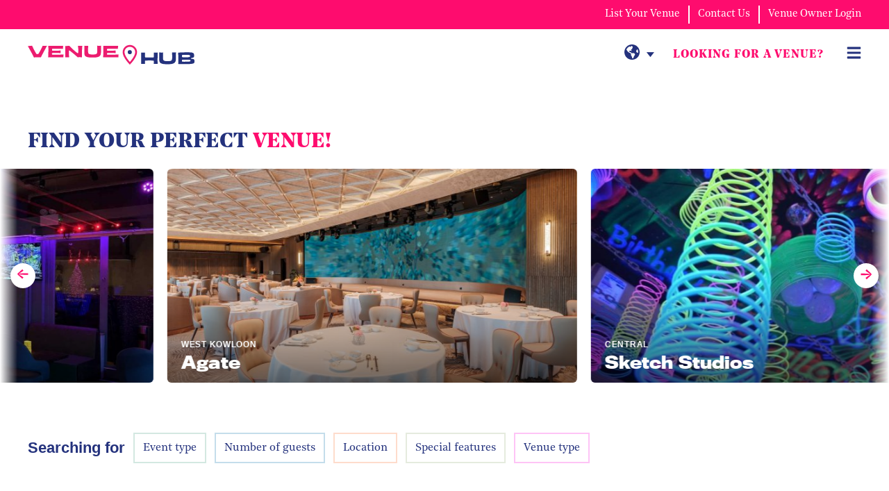

--- FILE ---
content_type: text/html; charset=UTF-8
request_url: https://www.venuehub.hk/find-a-venue
body_size: 61889
content:
<!doctype html>
<html lang="en">
	<head>
		<meta charset="utf-8">
		<meta name="viewport" content="width=device-width, initial-scale=1, shrink-to-fit=no">
		
		<link rel="preconnect" href="https://code.jquery.com">
<link rel="preconnect" href="https://cdnjs.cloudflare.com">
<!-- <link rel="preconnect" href="https://maxcdn.bootstrapcdn.com"> -->
		<!-- <link rel="preload" href=""> -->
<link rel="preload" href="https://www.venuehub.hk/media/layout/img/loading_optimized.gif" as="image">

		<script>
	var LANG = 'en';
	var GEOCODING_APIKEY = 'AIzaSyDMMWsLYK8bMYixep_lqKlT9YQLHJTM0N0';
	var PAGE_TYPE = '';
</script>
<script>
	var TRANSLATIONS = {
		dayOfWeek1: 'Monday',
		dayOfWeek2: 'Tuesday',
		dayOfWeek3: 'Wednesday',
		dayOfWeek4: 'Thursday',
		dayOfWeek5: 'Friday',
		dayOfWeek6: 'Saturday',
		dayOfWeek7: 'Sunday',
		publicHolidays: 'Public holidays',
		dayOfWeek1Abbr: 'Mon',
		dayOfWeek2Abbr: 'Tue',
		dayOfWeek3Abbr: 'Wed',
		dayOfWeek4Abbr: 'Thu',
		dayOfWeek5Abbr: 'Fri',
		dayOfWeek6Abbr: 'Sat',
		dayOfWeek7Abbr: 'Sun',
		month_01: 'January',
		month_02: 'February',
		month_03: 'March',
		month_04: 'April',
		month_05: 'May',
		month_06: 'June',
		month_07: 'July',
		month_08: 'August',
		month_09: 'September',
		month_10: 'October',
		month_11: 'November',
		month_12: 'December',
		statistics: {
			page_views: "Page views",
			visitors: "Visitors",
			visits: "Visits",
			new_visits: "New visits",
			time_on_page_all_time: "Total time on page",
			time_on_page_prev_month: "Avg. time on page",
			current_month: "Current month",
			current_year: "Current year",
			last_year: "Last year (calendar year)",
			last_30_days: "Last 30 days",
			total: "Total",
		},
		veditor: {
			addingAVenue: "Adding a venue",
			saveAndContinue: "Save & continue",
			saveAndCompleteVenue: "Save & complete venue",
			saveChanges: "Save changes",
			saveChangesViewVenue: "Save changes & view venue page",
			previewDraft: "Preview draft of venue detail page",
			goToDashboard: "Go to dashboard",
			paymentButtonText: "Pay registration fee",
			useRange: "Use range",
			rangeTo: "to",
			rangeAnd: "and",
			dayTimeslot: "Day & timeslot",
			removeSlot: "Remove slot",
			addAnotherTimeRange: "Add another time range",
			addAnotherTimeslot: "Add another timeslot",
			venueUsuallyBookedAround: "Venue is usually booked around",
			inAdvance: "in advance.",
			venueTypicallyBusyDuring: "Venue is typically busy during",
			venueTypicallyBusyBetween: "Venue is typically busy between",
			discountUseRange: "Use range (eg. 5-10% off)",
			discountPercentageOff: "% off",
			discountPercentageOff: "% off",
			capacityAndLayouts: "Capacity & layouts",
			seated: "Seated",
			standing: "Standing",
			facilitiesAndAmenities: "Facilities & amenities",
			foodAndBeverages: "Food & beverages",
			step: "Step",
			pricing: "Pricing",
			perHead: "Per head",
			closed: "Closed",
			availability: "Availability",
			currentPromotions: "Current promotions",
			english: "English",
			chinese: "中文",
		},
		enquiries: {
			confirmed: 'Confirmed',
			pending: 'Pending',
			unsuccessful: 'Unsuccessful',
			status: 'Status',
			annualRevenue: 'Annual revenue',
			revenue: 'Revenue',
			unsuccessReason: 'Reason for unsuccessful',
		},
		feedback: {
			chosenBtn: 'Booked',
			notChosenBtn: 'Not Booked',
			followUp: 'I received a quotation from the venue/service provider.',
			venueErrorText: 'Please confirm status for this Venue.',
			serviceErrorText: 'Please confirm status for this Service.',
		},
		fieldValueMissing: "Field is required",
		fieldTypeMismatch: "Invalid field value",
		fieldPatternMismatch: "Check field value format",
		fieldTooLong: "Field value is too long",
		fieldTooShort: "Field value is too short",
		guests: 'guests',
		perGuest: 'per guest',
		noResults: 'No matching results',
		nextEventDetails: 'Next step',
		pleaseEnterField: 'Please enter this field.',
		nothingInShortlist: 'Nothing in shortlist',
		step1Of2: 'Step 1 of 2',
		step2Of2: 'Step 2 of 2',
		upTo: 'up to',
		editDetails: 'Edit details',
		contactedVenues: 'Contacted venues',
		anywhere: 'Anywhere',
		viewFile: 'view',
		submit: 'Send',
		noLeadsFound: 'No matching leads found',
	};
</script>
		
					<!--<script defer src="https://code.jquery.com/jquery-3.4.1.min.js" integrity="sha256-CSXorXvZcTkaix6Yvo6HppcZGetbYMGWSFlBw8HfCJo=" crossorigin="anonymous"></script>-->
<script defer
  src="https://code.jquery.com/jquery-3.5.1.min.js"
  integrity="sha256-9/aliU8dGd2tb6OSsuzixeV4y/faTqgFtohetphbbj0="
  crossorigin="anonymous"></script>
<!-- Uncomment two scripts below if one of the following Bootstrap features is used: Alert, Carousel, Collapse, Navbar with collapse, Dropdown, Modal, Tooltip, ScrollSpy or checkbox/radio toggling via button -->

<script defer src="https://www.venuehub.hk/media/layout/plugins/swiper-js/684/swiper-bundle.min.js?_=1670231350"></script>

<script defer src="https://cdnjs.cloudflare.com/ajax/libs/popper.js/1.14.7/umd/popper.min.js" integrity="sha384-UO2eT0CpHqdSJQ6hJty5KVphtPhzWj9WO1clHTMGa3JDZwrnQq4sF86dIHNDz0W1" crossorigin="anonymous"></script>

<!-- Updating bootstrap Library -->
<!--<script defer src="https://stackpath.bootstrapcdn.com/bootstrap/4.3.0/js/bootstrap.min.js" integrity="sha384-7aThvCh9TypR7fIc2HV4O/nFMVCBwyIUKL8XCtKE+8xgCgl/PQGuFsvShjr74PBp" crossorigin="anonymous"></script>-->
<script defer src="https://stackpath.bootstrapcdn.com/bootstrap/4.4.1/js/bootstrap.min.js" integrity="sha384-wfSDF2E50Y2D1uUdj0O3uMBJnjuUD4Ih7YwaYd1iqfktj0Uod8GCExl3Og8ifwB6" crossorigin="anonymous"></script>

	
<script defer src="https://cdn.jsdelivr.net/npm/timepicker@1.13.0/jquery.timepicker.min.js" integrity="sha256-QcXxz8iPBegJSATxXUHqeOlJksL+qNgQjj5L11C2sk4=" crossorigin="anonymous"></script>




	<script defer src="https://www.venuehub.hk/media/layout/build/js/front-page.js?_=1723540049"></script>
		<script defer src="https://www.venuehub.hk/media/layout/build/js/main.js?_=1723540049"></script>
	<!-- main.js -->

<!-- venue-editor.js -->
<!-- venue-editor.js -->

<!-- service-editor.js -->
<!-- service-editor.js -->

<!-- feedback.js -->

<!-- Google maps -->

				
		<script defer>
 (function() {
    var config = {
        kitId: 'qor0eeo',
        scriptTimeout: 3000
    };
    var h = document.getElementsByTagName('html')[0];
    h.className += ' wf-loading';
    var t = setTimeout(function() {
        h.className = h.className.replace(/(s|^)wf-loading(s|$)/g, ' ');
        h.className += ' wf-inactive';
    }, config.scriptTimeout);
    var d = false;
    var tk = document.createElement('script');
    tk.src = '//use.typekit.net/' + config.kitId + '.js';
    tk.type = 'text/javascript';
    tk.async = 'true';
    tk.onload = tk.onreadystatechange = function() {
        var rs = this.readyState;
        if (d || rs && rs != 'complete' && rs != 'loaded') return;
        d = true;
        clearTimeout(t);
        try { Typekit.load(config); } catch (e) {}
    };
    var s = document.getElementsByTagName('script')[0];
    s.parentNode.insertBefore(tk, s);
 })();

</script>
		<!--<link rel="stylesheet" href="https://use.typekit.net/qor0eeo.css">-->

<!--<link href="https://fonts.googleapis.com/css?family=Work+Sans&display=swap" rel="stylesheet">-->

<link rel="stylesheet" href="https://www.venuehub.hk/media/layout/plugins/jquery-ui/jquery-ui.min.css" media="print" onload="this.media='all'">
<noscript><link rel="stylesheet" href="https://www.venuehub.hk/media/layout/plugins/jquery-ui/jquery-ui.min.css"></noscript>
<link rel="stylesheet" href="https://cdn.jsdelivr.net/npm/timepicker@1.13.0/jquery.timepicker.min.css" integrity="sha256-RJ4tizeui3zQ6SK3oytsiFBSeyux5k0adQVRxbqHx90=" crossorigin="anonymous" media="print" onload="this.media='all'">
<noscript><link rel="stylesheet" href="https://cdn.jsdelivr.net/npm/timepicker@1.13.0/jquery.timepicker.min.css" integrity="sha256-RJ4tizeui3zQ6SK3oytsiFBSeyux5k0adQVRxbqHx90=" crossorigin="anonymous"></noscript>




		

									<style>
				*,*::before,*::after{box-sizing:border-box}html{font-family:sans-serif;line-height:1.15;-webkit-text-size-adjust:100%;-webkit-tap-highlight-color:rgba(0,0,0,0)}article,aside,figcaption,figure,footer,header,hgroup,main,nav,section{display:block}body{margin:0;font-family:"Noe Text",serif;font-size:1.375rem;font-weight:400;line-height:1.5;color:#24327d;text-align:left;background-color:#fff}[tabindex="-1"]:focus:not(:focus-visible){outline:0 !important}hr{box-sizing:content-box;height:0;overflow:visible}h1,h2,h3,h4,h5,h6{margin-top:0;margin-bottom:.5rem}p{margin-top:0;margin-bottom:1rem}abbr[title],abbr[data-original-title]{text-decoration:underline;-webkit-text-decoration:underline dotted;text-decoration:underline dotted;cursor:help;border-bottom:0;-webkit-text-decoration-skip-ink:none;text-decoration-skip-ink:none}address{margin-bottom:1rem;font-style:normal;line-height:inherit}ol,ul,dl{margin-top:0;margin-bottom:1rem}ol ol,ul ul,ol ul,ul ol{margin-bottom:0}dt{font-weight:700}dd{margin-bottom:.5rem;margin-left:0}blockquote{margin:0 0 1rem}b,strong{font-weight:bolder}small{font-size:80%}sub,sup{position:relative;font-size:75%;line-height:0;vertical-align:baseline}sub{bottom:-0.25em}sup{top:-0.5em}a{color:#2844db;text-decoration:none;background-color:rgba(0,0,0,0)}a:hover{color:#1a2f9c;text-decoration:underline}a:not([href]):not([class]){color:inherit;text-decoration:none}a:not([href]):not([class]):hover{color:inherit;text-decoration:none}pre,code,kbd,samp{font-family:SFMono-Regular,Menlo,Monaco,Consolas,"Liberation Mono","Courier New",monospace;font-size:1em}pre{margin-top:0;margin-bottom:1rem;overflow:auto;-ms-overflow-style:scrollbar}figure{margin:0 0 1rem}img{vertical-align:middle;border-style:none}svg{overflow:hidden;vertical-align:middle}table{border-collapse:collapse}caption{padding-top:.75rem;padding-bottom:.75rem;color:#6c757d;text-align:left;caption-side:bottom}th{text-align:inherit;text-align:-webkit-match-parent}label{display:inline-block;margin-bottom:.5rem}button{border-radius:0}button:focus:not(:focus-visible){outline:0}input,button,select,optgroup,textarea{margin:0;font-family:inherit;font-size:inherit;line-height:inherit}button,input{overflow:visible}button,select{text-transform:none}[role=button]{cursor:pointer}select{word-wrap:normal}button,[type=button],[type=reset],[type=submit]{-webkit-appearance:button}button:not(:disabled),[type=button]:not(:disabled),[type=reset]:not(:disabled),[type=submit]:not(:disabled){cursor:pointer}button::-moz-focus-inner,[type=button]::-moz-focus-inner,[type=reset]::-moz-focus-inner,[type=submit]::-moz-focus-inner{padding:0;border-style:none}input[type=radio],input[type=checkbox]{box-sizing:border-box;padding:0}textarea{overflow:auto;resize:vertical}fieldset{min-width:0;padding:0;margin:0;border:0}legend{display:block;width:100%;max-width:100%;padding:0;margin-bottom:.5rem;font-size:1.5rem;line-height:inherit;color:inherit;white-space:normal}progress{vertical-align:baseline}[type=number]::-webkit-inner-spin-button,[type=number]::-webkit-outer-spin-button{height:auto}[type=search]{outline-offset:-2px;-webkit-appearance:none}[type=search]::-webkit-search-decoration{-webkit-appearance:none}::-webkit-file-upload-button{font:inherit;-webkit-appearance:button}output{display:inline-block}summary{display:list-item;cursor:pointer}template{display:none}[hidden]{display:none !important}.container,.container-fluid,.container-xl,.container-lg,.container-md,.container-sm{width:100%;padding-right:15px;padding-left:15px;margin-right:auto;margin-left:auto}@media(min-width: 576px){.container-sm,.container{max-width:680px}}@media(min-width: 768px){.container-md,.container-sm,.container{max-width:860px}}@media(min-width: 992px){.container-lg,.container-md,.container-sm,.container{max-width:1160px}}@media(min-width: 1200px){.container-xl,.container-lg,.container-md,.container-sm,.container{max-width:1230px}}.row{display:flex;flex-wrap:wrap;margin-right:-15px;margin-left:-15px}.no-gutters{margin-right:0;margin-left:0}.no-gutters>.col,.no-gutters>[class*=col-]{padding-right:0;padding-left:0}.col-xl,.col-xl-auto,.col-xl-12,.col-xl-11,.col-xl-10,.col-xl-9,.col-xl-8,.col-xl-7,.col-xl-6,.col-xl-5,.col-xl-4,.col-xl-3,.col-xl-2,.col-xl-1,.col-lg,.col-lg-auto,.col-lg-12,.col-lg-11,.col-lg-10,.col-lg-9,.col-lg-8,.col-lg-7,.col-lg-6,.col-lg-5,.col-lg-4,.col-lg-3,.col-lg-2,.col-lg-1,.col-md,.col-md-auto,.col-md-12,.col-md-11,.col-md-10,.col-md-9,.col-md-8,.col-md-7,.col-md-6,.col-md-5,.col-md-4,.col-md-3,.col-md-2,.col-md-1,.col-sm,.col-sm-auto,.col-sm-12,.col-sm-11,.col-sm-10,.col-sm-9,.col-sm-8,.col-sm-7,.col-sm-6,.col-sm-5,.col-sm-4,.col-sm-3,.col-sm-2,.col-sm-1,.col,.col-auto,.col-12,.col-11,.col-10,.col-9,.col-8,.col-7,.col-6,.col-5,.col-4,.col-3,.col-2,.col-1{position:relative;width:100%;padding-right:15px;padding-left:15px}.col{flex-basis:0;flex-grow:1;max-width:100%}.row-cols-1>*{flex:0 0 100%;max-width:100%}.row-cols-2>*{flex:0 0 50%;max-width:50%}.row-cols-3>*{flex:0 0 33.3333333333%;max-width:33.3333333333%}.row-cols-4>*{flex:0 0 25%;max-width:25%}.row-cols-5>*{flex:0 0 20%;max-width:20%}.row-cols-6>*{flex:0 0 16.6666666667%;max-width:16.6666666667%}.col-auto{flex:0 0 auto;width:auto;max-width:100%}.col-1{flex:0 0 8.33333333%;max-width:8.33333333%}.col-2{flex:0 0 16.66666667%;max-width:16.66666667%}.col-3{flex:0 0 25%;max-width:25%}.col-4{flex:0 0 33.33333333%;max-width:33.33333333%}.col-5{flex:0 0 41.66666667%;max-width:41.66666667%}.col-6{flex:0 0 50%;max-width:50%}.col-7{flex:0 0 58.33333333%;max-width:58.33333333%}.col-8{flex:0 0 66.66666667%;max-width:66.66666667%}.col-9{flex:0 0 75%;max-width:75%}.col-10{flex:0 0 83.33333333%;max-width:83.33333333%}.col-11{flex:0 0 91.66666667%;max-width:91.66666667%}.col-12{flex:0 0 100%;max-width:100%}.order-first{order:-1}.order-last{order:13}.order-0{order:0}.order-1{order:1}.order-2{order:2}.order-3{order:3}.order-4{order:4}.order-5{order:5}.order-6{order:6}.order-7{order:7}.order-8{order:8}.order-9{order:9}.order-10{order:10}.order-11{order:11}.order-12{order:12}.offset-1{margin-left:8.33333333%}.offset-2{margin-left:16.66666667%}.offset-3{margin-left:25%}.offset-4{margin-left:33.33333333%}.offset-5{margin-left:41.66666667%}.offset-6{margin-left:50%}.offset-7{margin-left:58.33333333%}.offset-8{margin-left:66.66666667%}.offset-9{margin-left:75%}.offset-10{margin-left:83.33333333%}.offset-11{margin-left:91.66666667%}@media(min-width: 576px){.col-sm{flex-basis:0;flex-grow:1;max-width:100%}.row-cols-sm-1>*{flex:0 0 100%;max-width:100%}.row-cols-sm-2>*{flex:0 0 50%;max-width:50%}.row-cols-sm-3>*{flex:0 0 33.3333333333%;max-width:33.3333333333%}.row-cols-sm-4>*{flex:0 0 25%;max-width:25%}.row-cols-sm-5>*{flex:0 0 20%;max-width:20%}.row-cols-sm-6>*{flex:0 0 16.6666666667%;max-width:16.6666666667%}.col-sm-auto{flex:0 0 auto;width:auto;max-width:100%}.col-sm-1{flex:0 0 8.33333333%;max-width:8.33333333%}.col-sm-2{flex:0 0 16.66666667%;max-width:16.66666667%}.col-sm-3{flex:0 0 25%;max-width:25%}.col-sm-4{flex:0 0 33.33333333%;max-width:33.33333333%}.col-sm-5{flex:0 0 41.66666667%;max-width:41.66666667%}.col-sm-6{flex:0 0 50%;max-width:50%}.col-sm-7{flex:0 0 58.33333333%;max-width:58.33333333%}.col-sm-8{flex:0 0 66.66666667%;max-width:66.66666667%}.col-sm-9{flex:0 0 75%;max-width:75%}.col-sm-10{flex:0 0 83.33333333%;max-width:83.33333333%}.col-sm-11{flex:0 0 91.66666667%;max-width:91.66666667%}.col-sm-12{flex:0 0 100%;max-width:100%}.order-sm-first{order:-1}.order-sm-last{order:13}.order-sm-0{order:0}.order-sm-1{order:1}.order-sm-2{order:2}.order-sm-3{order:3}.order-sm-4{order:4}.order-sm-5{order:5}.order-sm-6{order:6}.order-sm-7{order:7}.order-sm-8{order:8}.order-sm-9{order:9}.order-sm-10{order:10}.order-sm-11{order:11}.order-sm-12{order:12}.offset-sm-0{margin-left:0}.offset-sm-1{margin-left:8.33333333%}.offset-sm-2{margin-left:16.66666667%}.offset-sm-3{margin-left:25%}.offset-sm-4{margin-left:33.33333333%}.offset-sm-5{margin-left:41.66666667%}.offset-sm-6{margin-left:50%}.offset-sm-7{margin-left:58.33333333%}.offset-sm-8{margin-left:66.66666667%}.offset-sm-9{margin-left:75%}.offset-sm-10{margin-left:83.33333333%}.offset-sm-11{margin-left:91.66666667%}}@media(min-width: 768px){.col-md{flex-basis:0;flex-grow:1;max-width:100%}.row-cols-md-1>*{flex:0 0 100%;max-width:100%}.row-cols-md-2>*{flex:0 0 50%;max-width:50%}.row-cols-md-3>*{flex:0 0 33.3333333333%;max-width:33.3333333333%}.row-cols-md-4>*{flex:0 0 25%;max-width:25%}.row-cols-md-5>*{flex:0 0 20%;max-width:20%}.row-cols-md-6>*{flex:0 0 16.6666666667%;max-width:16.6666666667%}.col-md-auto{flex:0 0 auto;width:auto;max-width:100%}.col-md-1{flex:0 0 8.33333333%;max-width:8.33333333%}.col-md-2{flex:0 0 16.66666667%;max-width:16.66666667%}.col-md-3{flex:0 0 25%;max-width:25%}.col-md-4{flex:0 0 33.33333333%;max-width:33.33333333%}.col-md-5{flex:0 0 41.66666667%;max-width:41.66666667%}.col-md-6{flex:0 0 50%;max-width:50%}.col-md-7{flex:0 0 58.33333333%;max-width:58.33333333%}.col-md-8{flex:0 0 66.66666667%;max-width:66.66666667%}.col-md-9{flex:0 0 75%;max-width:75%}.col-md-10{flex:0 0 83.33333333%;max-width:83.33333333%}.col-md-11{flex:0 0 91.66666667%;max-width:91.66666667%}.col-md-12{flex:0 0 100%;max-width:100%}.order-md-first{order:-1}.order-md-last{order:13}.order-md-0{order:0}.order-md-1{order:1}.order-md-2{order:2}.order-md-3{order:3}.order-md-4{order:4}.order-md-5{order:5}.order-md-6{order:6}.order-md-7{order:7}.order-md-8{order:8}.order-md-9{order:9}.order-md-10{order:10}.order-md-11{order:11}.order-md-12{order:12}.offset-md-0{margin-left:0}.offset-md-1{margin-left:8.33333333%}.offset-md-2{margin-left:16.66666667%}.offset-md-3{margin-left:25%}.offset-md-4{margin-left:33.33333333%}.offset-md-5{margin-left:41.66666667%}.offset-md-6{margin-left:50%}.offset-md-7{margin-left:58.33333333%}.offset-md-8{margin-left:66.66666667%}.offset-md-9{margin-left:75%}.offset-md-10{margin-left:83.33333333%}.offset-md-11{margin-left:91.66666667%}}@media(min-width: 992px){.col-lg{flex-basis:0;flex-grow:1;max-width:100%}.row-cols-lg-1>*{flex:0 0 100%;max-width:100%}.row-cols-lg-2>*{flex:0 0 50%;max-width:50%}.row-cols-lg-3>*{flex:0 0 33.3333333333%;max-width:33.3333333333%}.row-cols-lg-4>*{flex:0 0 25%;max-width:25%}.row-cols-lg-5>*{flex:0 0 20%;max-width:20%}.row-cols-lg-6>*{flex:0 0 16.6666666667%;max-width:16.6666666667%}.col-lg-auto{flex:0 0 auto;width:auto;max-width:100%}.col-lg-1{flex:0 0 8.33333333%;max-width:8.33333333%}.col-lg-2{flex:0 0 16.66666667%;max-width:16.66666667%}.col-lg-3{flex:0 0 25%;max-width:25%}.col-lg-4{flex:0 0 33.33333333%;max-width:33.33333333%}.col-lg-5{flex:0 0 41.66666667%;max-width:41.66666667%}.col-lg-6{flex:0 0 50%;max-width:50%}.col-lg-7{flex:0 0 58.33333333%;max-width:58.33333333%}.col-lg-8{flex:0 0 66.66666667%;max-width:66.66666667%}.col-lg-9{flex:0 0 75%;max-width:75%}.col-lg-10{flex:0 0 83.33333333%;max-width:83.33333333%}.col-lg-11{flex:0 0 91.66666667%;max-width:91.66666667%}.col-lg-12{flex:0 0 100%;max-width:100%}.order-lg-first{order:-1}.order-lg-last{order:13}.order-lg-0{order:0}.order-lg-1{order:1}.order-lg-2{order:2}.order-lg-3{order:3}.order-lg-4{order:4}.order-lg-5{order:5}.order-lg-6{order:6}.order-lg-7{order:7}.order-lg-8{order:8}.order-lg-9{order:9}.order-lg-10{order:10}.order-lg-11{order:11}.order-lg-12{order:12}.offset-lg-0{margin-left:0}.offset-lg-1{margin-left:8.33333333%}.offset-lg-2{margin-left:16.66666667%}.offset-lg-3{margin-left:25%}.offset-lg-4{margin-left:33.33333333%}.offset-lg-5{margin-left:41.66666667%}.offset-lg-6{margin-left:50%}.offset-lg-7{margin-left:58.33333333%}.offset-lg-8{margin-left:66.66666667%}.offset-lg-9{margin-left:75%}.offset-lg-10{margin-left:83.33333333%}.offset-lg-11{margin-left:91.66666667%}}@media(min-width: 1200px){.col-xl{flex-basis:0;flex-grow:1;max-width:100%}.row-cols-xl-1>*{flex:0 0 100%;max-width:100%}.row-cols-xl-2>*{flex:0 0 50%;max-width:50%}.row-cols-xl-3>*{flex:0 0 33.3333333333%;max-width:33.3333333333%}.row-cols-xl-4>*{flex:0 0 25%;max-width:25%}.row-cols-xl-5>*{flex:0 0 20%;max-width:20%}.row-cols-xl-6>*{flex:0 0 16.6666666667%;max-width:16.6666666667%}.col-xl-auto{flex:0 0 auto;width:auto;max-width:100%}.col-xl-1{flex:0 0 8.33333333%;max-width:8.33333333%}.col-xl-2{flex:0 0 16.66666667%;max-width:16.66666667%}.col-xl-3{flex:0 0 25%;max-width:25%}.col-xl-4{flex:0 0 33.33333333%;max-width:33.33333333%}.col-xl-5{flex:0 0 41.66666667%;max-width:41.66666667%}.col-xl-6{flex:0 0 50%;max-width:50%}.col-xl-7{flex:0 0 58.33333333%;max-width:58.33333333%}.col-xl-8{flex:0 0 66.66666667%;max-width:66.66666667%}.col-xl-9{flex:0 0 75%;max-width:75%}.col-xl-10{flex:0 0 83.33333333%;max-width:83.33333333%}.col-xl-11{flex:0 0 91.66666667%;max-width:91.66666667%}.col-xl-12{flex:0 0 100%;max-width:100%}.order-xl-first{order:-1}.order-xl-last{order:13}.order-xl-0{order:0}.order-xl-1{order:1}.order-xl-2{order:2}.order-xl-3{order:3}.order-xl-4{order:4}.order-xl-5{order:5}.order-xl-6{order:6}.order-xl-7{order:7}.order-xl-8{order:8}.order-xl-9{order:9}.order-xl-10{order:10}.order-xl-11{order:11}.order-xl-12{order:12}.offset-xl-0{margin-left:0}.offset-xl-1{margin-left:8.33333333%}.offset-xl-2{margin-left:16.66666667%}.offset-xl-3{margin-left:25%}.offset-xl-4{margin-left:33.33333333%}.offset-xl-5{margin-left:41.66666667%}.offset-xl-6{margin-left:50%}.offset-xl-7{margin-left:58.33333333%}.offset-xl-8{margin-left:66.66666667%}.offset-xl-9{margin-left:75%}.offset-xl-10{margin-left:83.33333333%}.offset-xl-11{margin-left:91.66666667%}}.form-control{display:block;width:100%;height:calc(1.5em + 1.5rem + 2px);padding:.75rem .75rem;font-family:"Noe Text",serif;font-size:1.375rem;font-weight:400;line-height:1.5;color:#24327d;background-color:#fff;background-clip:padding-box;border:1px solid #ced4da;border-radius:.25rem;transition:border-color .15s ease-in-out,box-shadow .15s ease-in-out}@media(prefers-reduced-motion: reduce){.form-control{transition:none}}.form-control::-ms-expand{background-color:rgba(0,0,0,0);border:0}.form-control:focus{color:#24327d;background-color:#fff;border-color:#5366cd;outline:0;box-shadow:0 0 0 .2rem rgba(36,50,125,.25)}.form-control::-moz-placeholder{color:rgba(4,29,87,.7);opacity:1}.form-control::placeholder{color:rgba(4,29,87,.7);opacity:1}.form-control:disabled,.form-control[readonly]{background-color:#e9ecef;opacity:1}input[type=date].form-control,input[type=time].form-control,input[type=datetime-local].form-control,input[type=month].form-control{-webkit-appearance:none;-moz-appearance:none;appearance:none}select.form-control:-moz-focusring{color:rgba(0,0,0,0);text-shadow:0 0 0 #24327d}select.form-control:focus::-ms-value{color:#24327d;background-color:#fff}.form-control-file,.form-control-range{display:block;width:100%}.col-form-label{padding-top:calc(0.75rem + 1px);padding-bottom:calc(0.75rem + 1px);margin-bottom:0;font-size:inherit;line-height:1.5}.col-form-label-lg{padding-top:calc(0.5rem + 1px);padding-bottom:calc(0.5rem + 1px);font-size:1.71875rem;line-height:1.5}.col-form-label-sm{padding-top:calc(0.25rem + 1px);padding-bottom:calc(0.25rem + 1px);font-size:1.203125rem;line-height:1.5}.form-control-plaintext{display:block;width:100%;padding:.75rem 0;margin-bottom:0;font-size:1.375rem;line-height:1.5;color:#24327d;background-color:rgba(0,0,0,0);border:solid rgba(0,0,0,0);border-width:1px 0}.form-control-plaintext.form-control-sm,.form-control-plaintext.form-control-lg{padding-right:0;padding-left:0}.form-control-sm{height:calc(1.5em + 0.5rem + 2px);padding:.25rem .5rem;font-size:1.203125rem;line-height:1.5;border-radius:.2rem}.form-control-lg{height:calc(1.5em + 1rem + 2px);padding:.5rem 1rem;font-size:1.71875rem;line-height:1.5;border-radius:.3rem}select.form-control[size],select.form-control[multiple]{height:auto}textarea.form-control{height:auto}.form-group{margin-bottom:1rem}.form-text{display:block;margin-top:.25rem}.form-row{display:flex;flex-wrap:wrap;margin-right:-5px;margin-left:-5px}.form-row>.col,.form-row>[class*=col-]{padding-right:5px;padding-left:5px}.form-check{position:relative;display:block;padding-left:1.25rem}.form-check-input{position:absolute;margin-top:.3rem;margin-left:-1.25rem}.form-check-input[disabled]~.form-check-label,.form-check-input:disabled~.form-check-label{color:#6c757d}.form-check-label{margin-bottom:0}.form-check-inline{display:inline-flex;align-items:center;padding-left:0;margin-right:.75rem}.form-check-inline .form-check-input{position:static;margin-top:0;margin-right:.3125rem;margin-left:0}.valid-feedback{display:none;width:100%;margin-top:.25rem;font-size:0.875em;color:#28a745}.valid-tooltip{position:absolute;top:100%;left:0;z-index:5;display:none;max-width:100%;padding:.25rem .5rem;margin-top:.1rem;font-size:1.203125rem;line-height:1.5;color:#fff;background-color:rgba(40,167,69,.9);border-radius:.25rem}.form-row>.col>.valid-tooltip,.form-row>[class*=col-]>.valid-tooltip{left:5px}.was-validated :valid~.valid-feedback,.was-validated :valid~.valid-tooltip,.is-valid~.valid-feedback,.is-valid~.valid-tooltip{display:block}.was-validated .form-control:valid,.form-control.is-valid{border-color:#28a745;padding-right:calc(1.5em + 1.5rem) !important;background-image:url("data:image/svg+xml,%3csvg xmlns='http://www.w3.org/2000/svg' width='8' height='8' viewBox='0 0 8 8'%3e%3cpath fill='%2328a745' d='M2.3 6.73L.6 4.53c-.4-1.04.46-1.4 1.1-.8l1.1 1.4 3.4-3.8c.6-.63 1.6-.27 1.2.7l-4 4.6c-.43.5-.8.4-1.1.1z'/%3e%3c/svg%3e");background-repeat:no-repeat;background-position:right calc(0.375em + 0.375rem) center;background-size:calc(0.75em + 0.75rem) calc(0.75em + 0.75rem)}.was-validated .form-control:valid:focus,.form-control.is-valid:focus{border-color:#28a745;box-shadow:0 0 0 .2rem rgba(40,167,69,.25)}.was-validated select.form-control:valid,select.form-control.is-valid{padding-right:3rem !important;background-position:right 1.5rem center}.was-validated textarea.form-control:valid,textarea.form-control.is-valid{padding-right:calc(1.5em + 1.5rem);background-position:top calc(0.375em + 0.375rem) right calc(0.375em + 0.375rem)}.was-validated .custom-select:valid,.custom-select.is-valid{border-color:#28a745;padding-right:calc(0.75em + 2.875rem) !important;background:url("data:image/svg+xml,%3csvg xmlns='http://www.w3.org/2000/svg' width='4' height='5' viewBox='0 0 4 5'%3e%3cpath fill='%23343a40' d='M2 0L0 2h4zm0 5L0 3h4z'/%3e%3c/svg%3e") right .75rem center/8px 10px no-repeat,#fff url("data:image/svg+xml,%3csvg xmlns='http://www.w3.org/2000/svg' width='8' height='8' viewBox='0 0 8 8'%3e%3cpath fill='%2328a745' d='M2.3 6.73L.6 4.53c-.4-1.04.46-1.4 1.1-.8l1.1 1.4 3.4-3.8c.6-.63 1.6-.27 1.2.7l-4 4.6c-.43.5-.8.4-1.1.1z'/%3e%3c/svg%3e") center right 1.75rem/calc(0.75em + 0.75rem) calc(0.75em + 0.75rem) no-repeat}.was-validated .custom-select:valid:focus,.custom-select.is-valid:focus{border-color:#28a745;box-shadow:0 0 0 .2rem rgba(40,167,69,.25)}.was-validated .form-check-input:valid~.form-check-label,.form-check-input.is-valid~.form-check-label{color:#28a745}.was-validated .form-check-input:valid~.valid-feedback,.was-validated .form-check-input:valid~.valid-tooltip,.form-check-input.is-valid~.valid-feedback,.form-check-input.is-valid~.valid-tooltip{display:block}.was-validated .custom-control-input:valid~.custom-control-label,.custom-control-input.is-valid~.custom-control-label{color:#28a745}.was-validated .custom-control-input:valid~.custom-control-label::before,.custom-control-input.is-valid~.custom-control-label::before{border-color:#28a745}.was-validated .custom-control-input:valid:checked~.custom-control-label::before,.custom-control-input.is-valid:checked~.custom-control-label::before{border-color:#34ce57;background-color:#34ce57}.was-validated .custom-control-input:valid:focus~.custom-control-label::before,.custom-control-input.is-valid:focus~.custom-control-label::before{box-shadow:0 0 0 .2rem rgba(40,167,69,.25)}.was-validated .custom-control-input:valid:focus:not(:checked)~.custom-control-label::before,.custom-control-input.is-valid:focus:not(:checked)~.custom-control-label::before{border-color:#28a745}.was-validated .custom-file-input:valid~.custom-file-label,.custom-file-input.is-valid~.custom-file-label{border-color:#28a745}.was-validated .custom-file-input:valid:focus~.custom-file-label,.custom-file-input.is-valid:focus~.custom-file-label{border-color:#28a745;box-shadow:0 0 0 .2rem rgba(40,167,69,.25)}.invalid-feedback{display:none;width:100%;margin-top:.25rem;font-size:0.875em;color:#dc3545}.invalid-tooltip{position:absolute;top:100%;left:0;z-index:5;display:none;max-width:100%;padding:.25rem .5rem;margin-top:.1rem;font-size:1.203125rem;line-height:1.5;color:#fff;background-color:rgba(220,53,69,.9);border-radius:.25rem}.form-row>.col>.invalid-tooltip,.form-row>[class*=col-]>.invalid-tooltip{left:5px}.was-validated :invalid~.invalid-feedback,.was-validated :invalid~.invalid-tooltip,.is-invalid~.invalid-feedback,.is-invalid~.invalid-tooltip{display:block}.was-validated .form-control:invalid,.form-control.is-invalid{border-color:#dc3545;padding-right:calc(1.5em + 1.5rem) !important;background-image:url("data:image/svg+xml,%3csvg xmlns='http://www.w3.org/2000/svg' width='12' height='12' fill='none' stroke='%23dc3545' viewBox='0 0 12 12'%3e%3ccircle cx='6' cy='6' r='4.5'/%3e%3cpath stroke-linejoin='round' d='M5.8 3.6h.4L6 6.5z'/%3e%3ccircle cx='6' cy='8.2' r='.6' fill='%23dc3545' stroke='none'/%3e%3c/svg%3e");background-repeat:no-repeat;background-position:right calc(0.375em + 0.375rem) center;background-size:calc(0.75em + 0.75rem) calc(0.75em + 0.75rem)}.was-validated .form-control:invalid:focus,.form-control.is-invalid:focus{border-color:#dc3545;box-shadow:0 0 0 .2rem rgba(220,53,69,.25)}.was-validated select.form-control:invalid,select.form-control.is-invalid{padding-right:3rem !important;background-position:right 1.5rem center}.was-validated textarea.form-control:invalid,textarea.form-control.is-invalid{padding-right:calc(1.5em + 1.5rem);background-position:top calc(0.375em + 0.375rem) right calc(0.375em + 0.375rem)}.was-validated .custom-select:invalid,.custom-select.is-invalid{border-color:#dc3545;padding-right:calc(0.75em + 2.875rem) !important;background:url("data:image/svg+xml,%3csvg xmlns='http://www.w3.org/2000/svg' width='4' height='5' viewBox='0 0 4 5'%3e%3cpath fill='%23343a40' d='M2 0L0 2h4zm0 5L0 3h4z'/%3e%3c/svg%3e") right .75rem center/8px 10px no-repeat,#fff url("data:image/svg+xml,%3csvg xmlns='http://www.w3.org/2000/svg' width='12' height='12' fill='none' stroke='%23dc3545' viewBox='0 0 12 12'%3e%3ccircle cx='6' cy='6' r='4.5'/%3e%3cpath stroke-linejoin='round' d='M5.8 3.6h.4L6 6.5z'/%3e%3ccircle cx='6' cy='8.2' r='.6' fill='%23dc3545' stroke='none'/%3e%3c/svg%3e") center right 1.75rem/calc(0.75em + 0.75rem) calc(0.75em + 0.75rem) no-repeat}.was-validated .custom-select:invalid:focus,.custom-select.is-invalid:focus{border-color:#dc3545;box-shadow:0 0 0 .2rem rgba(220,53,69,.25)}.was-validated .form-check-input:invalid~.form-check-label,.form-check-input.is-invalid~.form-check-label{color:#dc3545}.was-validated .form-check-input:invalid~.invalid-feedback,.was-validated .form-check-input:invalid~.invalid-tooltip,.form-check-input.is-invalid~.invalid-feedback,.form-check-input.is-invalid~.invalid-tooltip{display:block}.was-validated .custom-control-input:invalid~.custom-control-label,.custom-control-input.is-invalid~.custom-control-label{color:#dc3545}.was-validated .custom-control-input:invalid~.custom-control-label::before,.custom-control-input.is-invalid~.custom-control-label::before{border-color:#dc3545}.was-validated .custom-control-input:invalid:checked~.custom-control-label::before,.custom-control-input.is-invalid:checked~.custom-control-label::before{border-color:#e4606d;background-color:#e4606d}.was-validated .custom-control-input:invalid:focus~.custom-control-label::before,.custom-control-input.is-invalid:focus~.custom-control-label::before{box-shadow:0 0 0 .2rem rgba(220,53,69,.25)}.was-validated .custom-control-input:invalid:focus:not(:checked)~.custom-control-label::before,.custom-control-input.is-invalid:focus:not(:checked)~.custom-control-label::before{border-color:#dc3545}.was-validated .custom-file-input:invalid~.custom-file-label,.custom-file-input.is-invalid~.custom-file-label{border-color:#dc3545}.was-validated .custom-file-input:invalid:focus~.custom-file-label,.custom-file-input.is-invalid:focus~.custom-file-label{border-color:#dc3545;box-shadow:0 0 0 .2rem rgba(220,53,69,.25)}.form-inline{display:flex;flex-flow:row wrap;align-items:center}.form-inline .form-check{width:100%}@media(min-width: 576px){.form-inline label{display:flex;align-items:center;justify-content:center;margin-bottom:0}.form-inline .form-group{display:flex;flex:0 0 auto;flex-flow:row wrap;align-items:center;margin-bottom:0}.form-inline .form-control{display:inline-block;width:auto;vertical-align:middle}.form-inline .form-control-plaintext{display:inline-block}.form-inline .input-group,.form-inline .custom-select{width:auto}.form-inline .form-check{display:flex;align-items:center;justify-content:center;width:auto;padding-left:0}.form-inline .form-check-input{position:relative;flex-shrink:0;margin-top:0;margin-right:.25rem;margin-left:0}.form-inline .custom-control{align-items:center;justify-content:center}.form-inline .custom-control-label{margin-bottom:0}}.btn{display:inline-block;font-family:titling-gothic-fb,serif;font-weight:700;color:#24327d;text-align:center;vertical-align:middle;-webkit-user-select:none;-moz-user-select:none;user-select:none;background-color:rgba(0,0,0,0);border:1px solid rgba(0,0,0,0);padding:1.1rem 1.5rem;font-size:1.25rem;line-height:1;border-radius:.25rem;transition:color .15s ease-in-out,background-color .15s ease-in-out,border-color .15s ease-in-out,box-shadow .15s ease-in-out}@media(prefers-reduced-motion: reduce){.btn{transition:none}}.btn:hover{color:#24327d;text-decoration:none}.btn:focus,.btn.focus{outline:0;box-shadow:0 0 0 .2rem rgba(36,50,125,.25)}.btn.disabled,.btn:disabled{opacity:.65}.btn:not(:disabled):not(.disabled){cursor:pointer}a.btn.disabled,fieldset:disabled a.btn{pointer-events:none}.btn-primary{color:#fff;background-color:#24327d;border-color:#24327d}.btn-primary:hover{color:#fff;background-color:#1b265f;border-color:#192255}.btn-primary:focus,.btn-primary.focus{color:#fff;background-color:#1b265f;border-color:#192255;box-shadow:0 0 0 .2rem rgba(69,81,145,.5)}.btn-primary.disabled,.btn-primary:disabled{color:#fff;background-color:#24327d;border-color:#24327d}.btn-primary:not(:disabled):not(.disabled):active,.btn-primary:not(:disabled):not(.disabled).active,.show>.btn-primary.dropdown-toggle{color:#fff;background-color:#192255;border-color:#161e4c}.btn-primary:not(:disabled):not(.disabled):active:focus,.btn-primary:not(:disabled):not(.disabled).active:focus,.show>.btn-primary.dropdown-toggle:focus{box-shadow:0 0 0 .2rem rgba(69,81,145,.5)}.btn-secondary{color:#fff;background-color:#fe0c6e;border-color:#fe0c6e}.btn-secondary:hover{color:#fff;background-color:#e3015c;border-color:#d60157}.btn-secondary:focus,.btn-secondary.focus{color:#fff;background-color:#e3015c;border-color:#d60157;box-shadow:0 0 0 .2rem rgba(254,48,132,.5)}.btn-secondary.disabled,.btn-secondary:disabled{color:#fff;background-color:#fe0c6e;border-color:#fe0c6e}.btn-secondary:not(:disabled):not(.disabled):active,.btn-secondary:not(:disabled):not(.disabled).active,.show>.btn-secondary.dropdown-toggle{color:#fff;background-color:#d60157;border-color:#c90152}.btn-secondary:not(:disabled):not(.disabled):active:focus,.btn-secondary:not(:disabled):not(.disabled).active:focus,.show>.btn-secondary.dropdown-toggle:focus{box-shadow:0 0 0 .2rem rgba(254,48,132,.5)}.btn-success{color:#fff;background-color:#28a745;border-color:#28a745}.btn-success:hover{color:#fff;background-color:#218838;border-color:#1e7e34}.btn-success:focus,.btn-success.focus{color:#fff;background-color:#218838;border-color:#1e7e34;box-shadow:0 0 0 .2rem rgba(72,180,97,.5)}.btn-success.disabled,.btn-success:disabled{color:#fff;background-color:#28a745;border-color:#28a745}.btn-success:not(:disabled):not(.disabled):active,.btn-success:not(:disabled):not(.disabled).active,.show>.btn-success.dropdown-toggle{color:#fff;background-color:#1e7e34;border-color:#1c7430}.btn-success:not(:disabled):not(.disabled):active:focus,.btn-success:not(:disabled):not(.disabled).active:focus,.show>.btn-success.dropdown-toggle:focus{box-shadow:0 0 0 .2rem rgba(72,180,97,.5)}.btn-info{color:#fff;background-color:#17a2b8;border-color:#17a2b8}.btn-info:hover{color:#fff;background-color:#138496;border-color:#117a8b}.btn-info:focus,.btn-info.focus{color:#fff;background-color:#138496;border-color:#117a8b;box-shadow:0 0 0 .2rem rgba(58,176,195,.5)}.btn-info.disabled,.btn-info:disabled{color:#fff;background-color:#17a2b8;border-color:#17a2b8}.btn-info:not(:disabled):not(.disabled):active,.btn-info:not(:disabled):not(.disabled).active,.show>.btn-info.dropdown-toggle{color:#fff;background-color:#117a8b;border-color:#10707f}.btn-info:not(:disabled):not(.disabled):active:focus,.btn-info:not(:disabled):not(.disabled).active:focus,.show>.btn-info.dropdown-toggle:focus{box-shadow:0 0 0 .2rem rgba(58,176,195,.5)}.btn-warning{color:#212529;background-color:#ffc107;border-color:#ffc107}.btn-warning:hover{color:#212529;background-color:#e0a800;border-color:#d39e00}.btn-warning:focus,.btn-warning.focus{color:#212529;background-color:#e0a800;border-color:#d39e00;box-shadow:0 0 0 .2rem rgba(222,170,12,.5)}.btn-warning.disabled,.btn-warning:disabled{color:#212529;background-color:#ffc107;border-color:#ffc107}.btn-warning:not(:disabled):not(.disabled):active,.btn-warning:not(:disabled):not(.disabled).active,.show>.btn-warning.dropdown-toggle{color:#212529;background-color:#d39e00;border-color:#c69500}.btn-warning:not(:disabled):not(.disabled):active:focus,.btn-warning:not(:disabled):not(.disabled).active:focus,.show>.btn-warning.dropdown-toggle:focus{box-shadow:0 0 0 .2rem rgba(222,170,12,.5)}.btn-danger{color:#fff;background-color:#dc3545;border-color:#dc3545}.btn-danger:hover{color:#fff;background-color:#c82333;border-color:#bd2130}.btn-danger:focus,.btn-danger.focus{color:#fff;background-color:#c82333;border-color:#bd2130;box-shadow:0 0 0 .2rem rgba(225,83,97,.5)}.btn-danger.disabled,.btn-danger:disabled{color:#fff;background-color:#dc3545;border-color:#dc3545}.btn-danger:not(:disabled):not(.disabled):active,.btn-danger:not(:disabled):not(.disabled).active,.show>.btn-danger.dropdown-toggle{color:#fff;background-color:#bd2130;border-color:#b21f2d}.btn-danger:not(:disabled):not(.disabled):active:focus,.btn-danger:not(:disabled):not(.disabled).active:focus,.show>.btn-danger.dropdown-toggle:focus{box-shadow:0 0 0 .2rem rgba(225,83,97,.5)}.btn-light{color:#212529;background-color:#f8f9fa;border-color:#f8f9fa}.btn-light:hover{color:#212529;background-color:#e2e6ea;border-color:#dae0e5}.btn-light:focus,.btn-light.focus{color:#212529;background-color:#e2e6ea;border-color:#dae0e5;box-shadow:0 0 0 .2rem rgba(216,217,219,.5)}.btn-light.disabled,.btn-light:disabled{color:#212529;background-color:#f8f9fa;border-color:#f8f9fa}.btn-light:not(:disabled):not(.disabled):active,.btn-light:not(:disabled):not(.disabled).active,.show>.btn-light.dropdown-toggle{color:#212529;background-color:#dae0e5;border-color:#d3d9df}.btn-light:not(:disabled):not(.disabled):active:focus,.btn-light:not(:disabled):not(.disabled).active:focus,.show>.btn-light.dropdown-toggle:focus{box-shadow:0 0 0 .2rem rgba(216,217,219,.5)}.btn-dark{color:#fff;background-color:#343a40;border-color:#343a40}.btn-dark:hover{color:#fff;background-color:#23272b;border-color:#1d2124}.btn-dark:focus,.btn-dark.focus{color:#fff;background-color:#23272b;border-color:#1d2124;box-shadow:0 0 0 .2rem rgba(82,88,93,.5)}.btn-dark.disabled,.btn-dark:disabled{color:#fff;background-color:#343a40;border-color:#343a40}.btn-dark:not(:disabled):not(.disabled):active,.btn-dark:not(:disabled):not(.disabled).active,.show>.btn-dark.dropdown-toggle{color:#fff;background-color:#1d2124;border-color:#171a1d}.btn-dark:not(:disabled):not(.disabled):active:focus,.btn-dark:not(:disabled):not(.disabled).active:focus,.show>.btn-dark.dropdown-toggle:focus{box-shadow:0 0 0 .2rem rgba(82,88,93,.5)}.btn-blue{color:#fff;background-color:#24327d;border-color:#24327d}.btn-blue:hover{color:#fff;background-color:#1b265f;border-color:#192255}.btn-blue:focus,.btn-blue.focus{color:#fff;background-color:#1b265f;border-color:#192255;box-shadow:0 0 0 .2rem rgba(69,81,145,.5)}.btn-blue.disabled,.btn-blue:disabled{color:#fff;background-color:#24327d;border-color:#24327d}.btn-blue:not(:disabled):not(.disabled):active,.btn-blue:not(:disabled):not(.disabled).active,.show>.btn-blue.dropdown-toggle{color:#fff;background-color:#192255;border-color:#161e4c}.btn-blue:not(:disabled):not(.disabled):active:focus,.btn-blue:not(:disabled):not(.disabled).active:focus,.show>.btn-blue.dropdown-toggle:focus{box-shadow:0 0 0 .2rem rgba(69,81,145,.5)}.btn-emerging-blue{color:#fff;background-color:#2844db;border-color:#2844db}.btn-emerging-blue:hover{color:#fff;background-color:#2038bd;border-color:#1e35b2}.btn-emerging-blue:focus,.btn-emerging-blue.focus{color:#fff;background-color:#2038bd;border-color:#1e35b2;box-shadow:0 0 0 .2rem rgba(72,96,224,.5)}.btn-emerging-blue.disabled,.btn-emerging-blue:disabled{color:#fff;background-color:#2844db;border-color:#2844db}.btn-emerging-blue:not(:disabled):not(.disabled):active,.btn-emerging-blue:not(:disabled):not(.disabled).active,.show>.btn-emerging-blue.dropdown-toggle{color:#fff;background-color:#1e35b2;border-color:#1c32a7}.btn-emerging-blue:not(:disabled):not(.disabled):active:focus,.btn-emerging-blue:not(:disabled):not(.disabled).active:focus,.show>.btn-emerging-blue.dropdown-toggle:focus{box-shadow:0 0 0 .2rem rgba(72,96,224,.5)}.btn-dark-blue{color:#fff;background-color:#041d57;border-color:#041d57}.btn-dark-blue:hover{color:#fff;background-color:#021132;border-color:#020d26}.btn-dark-blue:focus,.btn-dark-blue.focus{color:#fff;background-color:#021132;border-color:#020d26;box-shadow:0 0 0 .2rem rgba(42,63,112,.5)}.btn-dark-blue.disabled,.btn-dark-blue:disabled{color:#fff;background-color:#041d57;border-color:#041d57}.btn-dark-blue:not(:disabled):not(.disabled):active,.btn-dark-blue:not(:disabled):not(.disabled).active,.show>.btn-dark-blue.dropdown-toggle{color:#fff;background-color:#020d26;border-color:#01091a}.btn-dark-blue:not(:disabled):not(.disabled):active:focus,.btn-dark-blue:not(:disabled):not(.disabled).active:focus,.show>.btn-dark-blue.dropdown-toggle:focus{box-shadow:0 0 0 .2rem rgba(42,63,112,.5)}.btn-steel-blue{color:#212529;background-color:#c4ddeb;border-color:#c4ddeb}.btn-steel-blue:hover{color:#212529;background-color:#a7cde1;border-color:#9ec7de}.btn-steel-blue:focus,.btn-steel-blue.focus{color:#212529;background-color:#a7cde1;border-color:#9ec7de;box-shadow:0 0 0 .2rem rgba(172,193,206,.5)}.btn-steel-blue.disabled,.btn-steel-blue:disabled{color:#212529;background-color:#c4ddeb;border-color:#c4ddeb}.btn-steel-blue:not(:disabled):not(.disabled):active,.btn-steel-blue:not(:disabled):not(.disabled).active,.show>.btn-steel-blue.dropdown-toggle{color:#212529;background-color:#9ec7de;border-color:#94c2db}.btn-steel-blue:not(:disabled):not(.disabled):active:focus,.btn-steel-blue:not(:disabled):not(.disabled).active:focus,.show>.btn-steel-blue.dropdown-toggle:focus{box-shadow:0 0 0 .2rem rgba(172,193,206,.5)}.btn-peach{color:#212529;background-color:#fedccc;border-color:#fedccc}.btn-peach:hover{color:#212529;background-color:#fdc2a6;border-color:#fdba9a}.btn-peach:focus,.btn-peach.focus{color:#212529;background-color:#fdc2a6;border-color:#fdba9a;box-shadow:0 0 0 .2rem rgba(221,193,180,.5)}.btn-peach.disabled,.btn-peach:disabled{color:#212529;background-color:#fedccc;border-color:#fedccc}.btn-peach:not(:disabled):not(.disabled):active,.btn-peach:not(:disabled):not(.disabled).active,.show>.btn-peach.dropdown-toggle{color:#212529;background-color:#fdba9a;border-color:#fdb18d}.btn-peach:not(:disabled):not(.disabled):active:focus,.btn-peach:not(:disabled):not(.disabled).active:focus,.show>.btn-peach.dropdown-toggle:focus{box-shadow:0 0 0 .2rem rgba(221,193,180,.5)}.btn-tan{color:#212529;background-color:#ede4d2;border-color:#ede4d2}.btn-tan:hover{color:#212529;background-color:#e2d4b7;border-color:#deceae}.btn-tan:focus,.btn-tan.focus{color:#212529;background-color:#e2d4b7;border-color:#deceae;box-shadow:0 0 0 .2rem rgba(206,199,185,.5)}.btn-tan.disabled,.btn-tan:disabled{color:#212529;background-color:#ede4d2;border-color:#ede4d2}.btn-tan:not(:disabled):not(.disabled):active,.btn-tan:not(:disabled):not(.disabled).active,.show>.btn-tan.dropdown-toggle{color:#212529;background-color:#deceae;border-color:#dbc9a4}.btn-tan:not(:disabled):not(.disabled):active:focus,.btn-tan:not(:disabled):not(.disabled).active:focus,.show>.btn-tan.dropdown-toggle:focus{box-shadow:0 0 0 .2rem rgba(206,199,185,.5)}.btn-mint{color:#212529;background-color:#d3e8e1;border-color:#d3e8e1}.btn-mint:hover{color:#212529;background-color:#badbd0;border-color:#b2d6ca}.btn-mint:focus,.btn-mint.focus{color:#212529;background-color:#badbd0;border-color:#b2d6ca;box-shadow:0 0 0 .2rem rgba(184,203,197,.5)}.btn-mint.disabled,.btn-mint:disabled{color:#212529;background-color:#d3e8e1;border-color:#d3e8e1}.btn-mint:not(:disabled):not(.disabled):active,.btn-mint:not(:disabled):not(.disabled).active,.show>.btn-mint.dropdown-toggle{color:#212529;background-color:#b2d6ca;border-color:#a9d2c4}.btn-mint:not(:disabled):not(.disabled):active:focus,.btn-mint:not(:disabled):not(.disabled).active:focus,.show>.btn-mint.dropdown-toggle:focus{box-shadow:0 0 0 .2rem rgba(184,203,197,.5)}.btn-pale-gold{color:#212529;background-color:#ffdc97;border-color:#ffdc97}.btn-pale-gold:hover{color:#212529;background-color:#ffcf71;border-color:#ffcb64}.btn-pale-gold:focus,.btn-pale-gold.focus{color:#212529;background-color:#ffcf71;border-color:#ffcb64;box-shadow:0 0 0 .2rem rgba(222,193,135,.5)}.btn-pale-gold.disabled,.btn-pale-gold:disabled{color:#212529;background-color:#ffdc97;border-color:#ffdc97}.btn-pale-gold:not(:disabled):not(.disabled):active,.btn-pale-gold:not(:disabled):not(.disabled).active,.show>.btn-pale-gold.dropdown-toggle{color:#212529;background-color:#ffcb64;border-color:#ffc757}.btn-pale-gold:not(:disabled):not(.disabled):active:focus,.btn-pale-gold:not(:disabled):not(.disabled).active:focus,.show>.btn-pale-gold.dropdown-toggle:focus{box-shadow:0 0 0 .2rem rgba(222,193,135,.5)}.btn-olive{color:#fff;background-color:#899;border-color:#899}.btn-olive:hover{color:#fff;background-color:#748787;border-color:#6e8080}.btn-olive:focus,.btn-olive.focus{color:#fff;background-color:#748787;border-color:#6e8080;box-shadow:0 0 0 .2rem rgba(154,168,168,.5)}.btn-olive.disabled,.btn-olive:disabled{color:#fff;background-color:#899;border-color:#899}.btn-olive:not(:disabled):not(.disabled):active,.btn-olive:not(:disabled):not(.disabled).active,.show>.btn-olive.dropdown-toggle{color:#fff;background-color:#6e8080;border-color:#687979}.btn-olive:not(:disabled):not(.disabled):active:focus,.btn-olive:not(:disabled):not(.disabled).active:focus,.show>.btn-olive.dropdown-toggle:focus{box-shadow:0 0 0 .2rem rgba(154,168,168,.5)}.btn-light-olive{color:#212529;background-color:#e5ebde;border-color:#e5ebde}.btn-light-olive:hover{color:#212529;background-color:#d2ddc6;border-color:#ccd8be}.btn-light-olive:focus,.btn-light-olive.focus{color:#212529;background-color:#d2ddc6;border-color:#ccd8be;box-shadow:0 0 0 .2rem rgba(200,205,195,.5)}.btn-light-olive.disabled,.btn-light-olive:disabled{color:#212529;background-color:#e5ebde;border-color:#e5ebde}.btn-light-olive:not(:disabled):not(.disabled):active,.btn-light-olive:not(:disabled):not(.disabled).active,.show>.btn-light-olive.dropdown-toggle{color:#212529;background-color:#ccd8be;border-color:#c6d3b6}.btn-light-olive:not(:disabled):not(.disabled):active:focus,.btn-light-olive:not(:disabled):not(.disabled).active:focus,.show>.btn-light-olive.dropdown-toggle:focus{box-shadow:0 0 0 .2rem rgba(200,205,195,.5)}.btn-pink{color:#fff;background-color:#fe0c6e;border-color:#fe0c6e}.btn-pink:hover{color:#fff;background-color:#e3015c;border-color:#d60157}.btn-pink:focus,.btn-pink.focus{color:#fff;background-color:#e3015c;border-color:#d60157;box-shadow:0 0 0 .2rem rgba(254,48,132,.5)}.btn-pink.disabled,.btn-pink:disabled{color:#fff;background-color:#fe0c6e;border-color:#fe0c6e}.btn-pink:not(:disabled):not(.disabled):active,.btn-pink:not(:disabled):not(.disabled).active,.show>.btn-pink.dropdown-toggle{color:#fff;background-color:#d60157;border-color:#c90152}.btn-pink:not(:disabled):not(.disabled):active:focus,.btn-pink:not(:disabled):not(.disabled).active:focus,.show>.btn-pink.dropdown-toggle:focus{box-shadow:0 0 0 .2rem rgba(254,48,132,.5)}.btn-light-pink{color:#212529;background-color:#fec4f6;border-color:#fec4f6}.btn-light-pink:hover{color:#212529;background-color:#fd9ef0;border-color:#fd92ee}.btn-light-pink:focus,.btn-light-pink.focus{color:#212529;background-color:#fd9ef0;border-color:#fd92ee;box-shadow:0 0 0 .2rem rgba(221,172,215,.5)}.btn-light-pink.disabled,.btn-light-pink:disabled{color:#212529;background-color:#fec4f6;border-color:#fec4f6}.btn-light-pink:not(:disabled):not(.disabled):active,.btn-light-pink:not(:disabled):not(.disabled).active,.show>.btn-light-pink.dropdown-toggle{color:#212529;background-color:#fd92ee;border-color:#fd85ec}.btn-light-pink:not(:disabled):not(.disabled):active:focus,.btn-light-pink:not(:disabled):not(.disabled).active:focus,.show>.btn-light-pink.dropdown-toggle:focus{box-shadow:0 0 0 .2rem rgba(221,172,215,.5)}.btn-melted-snow{color:#212529;background-color:#f2f2f2;border-color:#f2f2f2}.btn-melted-snow:hover{color:#212529;background-color:#dfdfdf;border-color:#d9d9d9}.btn-melted-snow:focus,.btn-melted-snow.focus{color:#212529;background-color:#dfdfdf;border-color:#d9d9d9;box-shadow:0 0 0 .2rem rgba(211,211,212,.5)}.btn-melted-snow.disabled,.btn-melted-snow:disabled{color:#212529;background-color:#f2f2f2;border-color:#f2f2f2}.btn-melted-snow:not(:disabled):not(.disabled):active,.btn-melted-snow:not(:disabled):not(.disabled).active,.show>.btn-melted-snow.dropdown-toggle{color:#212529;background-color:#d9d9d9;border-color:#d2d2d2}.btn-melted-snow:not(:disabled):not(.disabled):active:focus,.btn-melted-snow:not(:disabled):not(.disabled).active:focus,.show>.btn-melted-snow.dropdown-toggle:focus{box-shadow:0 0 0 .2rem rgba(211,211,212,.5)}.btn-outline-primary{color:#24327d;border-color:#24327d}.btn-outline-primary:hover{color:#fff;background-color:#24327d;border-color:#24327d}.btn-outline-primary:focus,.btn-outline-primary.focus{box-shadow:0 0 0 .2rem rgba(36,50,125,.5)}.btn-outline-primary.disabled,.btn-outline-primary:disabled{color:#24327d;background-color:rgba(0,0,0,0)}.btn-outline-primary:not(:disabled):not(.disabled):active,.btn-outline-primary:not(:disabled):not(.disabled).active,.show>.btn-outline-primary.dropdown-toggle{color:#fff;background-color:#24327d;border-color:#24327d}.btn-outline-primary:not(:disabled):not(.disabled):active:focus,.btn-outline-primary:not(:disabled):not(.disabled).active:focus,.show>.btn-outline-primary.dropdown-toggle:focus{box-shadow:0 0 0 .2rem rgba(36,50,125,.5)}.btn-outline-secondary{color:#fe0c6e;border-color:#fe0c6e}.btn-outline-secondary:hover{color:#fff;background-color:#fe0c6e;border-color:#fe0c6e}.btn-outline-secondary:focus,.btn-outline-secondary.focus{box-shadow:0 0 0 .2rem rgba(254,12,110,.5)}.btn-outline-secondary.disabled,.btn-outline-secondary:disabled{color:#fe0c6e;background-color:rgba(0,0,0,0)}.btn-outline-secondary:not(:disabled):not(.disabled):active,.btn-outline-secondary:not(:disabled):not(.disabled).active,.show>.btn-outline-secondary.dropdown-toggle{color:#fff;background-color:#fe0c6e;border-color:#fe0c6e}.btn-outline-secondary:not(:disabled):not(.disabled):active:focus,.btn-outline-secondary:not(:disabled):not(.disabled).active:focus,.show>.btn-outline-secondary.dropdown-toggle:focus{box-shadow:0 0 0 .2rem rgba(254,12,110,.5)}.btn-outline-success{color:#28a745;border-color:#28a745}.btn-outline-success:hover{color:#fff;background-color:#28a745;border-color:#28a745}.btn-outline-success:focus,.btn-outline-success.focus{box-shadow:0 0 0 .2rem rgba(40,167,69,.5)}.btn-outline-success.disabled,.btn-outline-success:disabled{color:#28a745;background-color:rgba(0,0,0,0)}.btn-outline-success:not(:disabled):not(.disabled):active,.btn-outline-success:not(:disabled):not(.disabled).active,.show>.btn-outline-success.dropdown-toggle{color:#fff;background-color:#28a745;border-color:#28a745}.btn-outline-success:not(:disabled):not(.disabled):active:focus,.btn-outline-success:not(:disabled):not(.disabled).active:focus,.show>.btn-outline-success.dropdown-toggle:focus{box-shadow:0 0 0 .2rem rgba(40,167,69,.5)}.btn-outline-info{color:#17a2b8;border-color:#17a2b8}.btn-outline-info:hover{color:#fff;background-color:#17a2b8;border-color:#17a2b8}.btn-outline-info:focus,.btn-outline-info.focus{box-shadow:0 0 0 .2rem rgba(23,162,184,.5)}.btn-outline-info.disabled,.btn-outline-info:disabled{color:#17a2b8;background-color:rgba(0,0,0,0)}.btn-outline-info:not(:disabled):not(.disabled):active,.btn-outline-info:not(:disabled):not(.disabled).active,.show>.btn-outline-info.dropdown-toggle{color:#fff;background-color:#17a2b8;border-color:#17a2b8}.btn-outline-info:not(:disabled):not(.disabled):active:focus,.btn-outline-info:not(:disabled):not(.disabled).active:focus,.show>.btn-outline-info.dropdown-toggle:focus{box-shadow:0 0 0 .2rem rgba(23,162,184,.5)}.btn-outline-warning{color:#ffc107;border-color:#ffc107}.btn-outline-warning:hover{color:#212529;background-color:#ffc107;border-color:#ffc107}.btn-outline-warning:focus,.btn-outline-warning.focus{box-shadow:0 0 0 .2rem rgba(255,193,7,.5)}.btn-outline-warning.disabled,.btn-outline-warning:disabled{color:#ffc107;background-color:rgba(0,0,0,0)}.btn-outline-warning:not(:disabled):not(.disabled):active,.btn-outline-warning:not(:disabled):not(.disabled).active,.show>.btn-outline-warning.dropdown-toggle{color:#212529;background-color:#ffc107;border-color:#ffc107}.btn-outline-warning:not(:disabled):not(.disabled):active:focus,.btn-outline-warning:not(:disabled):not(.disabled).active:focus,.show>.btn-outline-warning.dropdown-toggle:focus{box-shadow:0 0 0 .2rem rgba(255,193,7,.5)}.btn-outline-danger{color:#dc3545;border-color:#dc3545}.btn-outline-danger:hover{color:#fff;background-color:#dc3545;border-color:#dc3545}.btn-outline-danger:focus,.btn-outline-danger.focus{box-shadow:0 0 0 .2rem rgba(220,53,69,.5)}.btn-outline-danger.disabled,.btn-outline-danger:disabled{color:#dc3545;background-color:rgba(0,0,0,0)}.btn-outline-danger:not(:disabled):not(.disabled):active,.btn-outline-danger:not(:disabled):not(.disabled).active,.show>.btn-outline-danger.dropdown-toggle{color:#fff;background-color:#dc3545;border-color:#dc3545}.btn-outline-danger:not(:disabled):not(.disabled):active:focus,.btn-outline-danger:not(:disabled):not(.disabled).active:focus,.show>.btn-outline-danger.dropdown-toggle:focus{box-shadow:0 0 0 .2rem rgba(220,53,69,.5)}.btn-outline-light{color:#f8f9fa;border-color:#f8f9fa}.btn-outline-light:hover{color:#212529;background-color:#f8f9fa;border-color:#f8f9fa}.btn-outline-light:focus,.btn-outline-light.focus{box-shadow:0 0 0 .2rem rgba(248,249,250,.5)}.btn-outline-light.disabled,.btn-outline-light:disabled{color:#f8f9fa;background-color:rgba(0,0,0,0)}.btn-outline-light:not(:disabled):not(.disabled):active,.btn-outline-light:not(:disabled):not(.disabled).active,.show>.btn-outline-light.dropdown-toggle{color:#212529;background-color:#f8f9fa;border-color:#f8f9fa}.btn-outline-light:not(:disabled):not(.disabled):active:focus,.btn-outline-light:not(:disabled):not(.disabled).active:focus,.show>.btn-outline-light.dropdown-toggle:focus{box-shadow:0 0 0 .2rem rgba(248,249,250,.5)}.btn-outline-dark{color:#343a40;border-color:#343a40}.btn-outline-dark:hover{color:#fff;background-color:#343a40;border-color:#343a40}.btn-outline-dark:focus,.btn-outline-dark.focus{box-shadow:0 0 0 .2rem rgba(52,58,64,.5)}.btn-outline-dark.disabled,.btn-outline-dark:disabled{color:#343a40;background-color:rgba(0,0,0,0)}.btn-outline-dark:not(:disabled):not(.disabled):active,.btn-outline-dark:not(:disabled):not(.disabled).active,.show>.btn-outline-dark.dropdown-toggle{color:#fff;background-color:#343a40;border-color:#343a40}.btn-outline-dark:not(:disabled):not(.disabled):active:focus,.btn-outline-dark:not(:disabled):not(.disabled).active:focus,.show>.btn-outline-dark.dropdown-toggle:focus{box-shadow:0 0 0 .2rem rgba(52,58,64,.5)}.btn-outline-blue{color:#24327d;border-color:#24327d}.btn-outline-blue:hover{color:#fff;background-color:#24327d;border-color:#24327d}.btn-outline-blue:focus,.btn-outline-blue.focus{box-shadow:0 0 0 .2rem rgba(36,50,125,.5)}.btn-outline-blue.disabled,.btn-outline-blue:disabled{color:#24327d;background-color:rgba(0,0,0,0)}.btn-outline-blue:not(:disabled):not(.disabled):active,.btn-outline-blue:not(:disabled):not(.disabled).active,.show>.btn-outline-blue.dropdown-toggle{color:#fff;background-color:#24327d;border-color:#24327d}.btn-outline-blue:not(:disabled):not(.disabled):active:focus,.btn-outline-blue:not(:disabled):not(.disabled).active:focus,.show>.btn-outline-blue.dropdown-toggle:focus{box-shadow:0 0 0 .2rem rgba(36,50,125,.5)}.btn-outline-emerging-blue{color:#2844db;border-color:#2844db}.btn-outline-emerging-blue:hover{color:#fff;background-color:#2844db;border-color:#2844db}.btn-outline-emerging-blue:focus,.btn-outline-emerging-blue.focus{box-shadow:0 0 0 .2rem rgba(40,68,219,.5)}.btn-outline-emerging-blue.disabled,.btn-outline-emerging-blue:disabled{color:#2844db;background-color:rgba(0,0,0,0)}.btn-outline-emerging-blue:not(:disabled):not(.disabled):active,.btn-outline-emerging-blue:not(:disabled):not(.disabled).active,.show>.btn-outline-emerging-blue.dropdown-toggle{color:#fff;background-color:#2844db;border-color:#2844db}.btn-outline-emerging-blue:not(:disabled):not(.disabled):active:focus,.btn-outline-emerging-blue:not(:disabled):not(.disabled).active:focus,.show>.btn-outline-emerging-blue.dropdown-toggle:focus{box-shadow:0 0 0 .2rem rgba(40,68,219,.5)}.btn-outline-dark-blue{color:#041d57;border-color:#041d57}.btn-outline-dark-blue:hover{color:#fff;background-color:#041d57;border-color:#041d57}.btn-outline-dark-blue:focus,.btn-outline-dark-blue.focus{box-shadow:0 0 0 .2rem rgba(4,29,87,.5)}.btn-outline-dark-blue.disabled,.btn-outline-dark-blue:disabled{color:#041d57;background-color:rgba(0,0,0,0)}.btn-outline-dark-blue:not(:disabled):not(.disabled):active,.btn-outline-dark-blue:not(:disabled):not(.disabled).active,.show>.btn-outline-dark-blue.dropdown-toggle{color:#fff;background-color:#041d57;border-color:#041d57}.btn-outline-dark-blue:not(:disabled):not(.disabled):active:focus,.btn-outline-dark-blue:not(:disabled):not(.disabled).active:focus,.show>.btn-outline-dark-blue.dropdown-toggle:focus{box-shadow:0 0 0 .2rem rgba(4,29,87,.5)}.btn-outline-steel-blue{color:#c4ddeb;border-color:#c4ddeb}.btn-outline-steel-blue:hover{color:#212529;background-color:#c4ddeb;border-color:#c4ddeb}.btn-outline-steel-blue:focus,.btn-outline-steel-blue.focus{box-shadow:0 0 0 .2rem rgba(196,221,235,.5)}.btn-outline-steel-blue.disabled,.btn-outline-steel-blue:disabled{color:#c4ddeb;background-color:rgba(0,0,0,0)}.btn-outline-steel-blue:not(:disabled):not(.disabled):active,.btn-outline-steel-blue:not(:disabled):not(.disabled).active,.show>.btn-outline-steel-blue.dropdown-toggle{color:#212529;background-color:#c4ddeb;border-color:#c4ddeb}.btn-outline-steel-blue:not(:disabled):not(.disabled):active:focus,.btn-outline-steel-blue:not(:disabled):not(.disabled).active:focus,.show>.btn-outline-steel-blue.dropdown-toggle:focus{box-shadow:0 0 0 .2rem rgba(196,221,235,.5)}.btn-outline-peach{color:#fedccc;border-color:#fedccc}.btn-outline-peach:hover{color:#212529;background-color:#fedccc;border-color:#fedccc}.btn-outline-peach:focus,.btn-outline-peach.focus{box-shadow:0 0 0 .2rem rgba(254,220,204,.5)}.btn-outline-peach.disabled,.btn-outline-peach:disabled{color:#fedccc;background-color:rgba(0,0,0,0)}.btn-outline-peach:not(:disabled):not(.disabled):active,.btn-outline-peach:not(:disabled):not(.disabled).active,.show>.btn-outline-peach.dropdown-toggle{color:#212529;background-color:#fedccc;border-color:#fedccc}.btn-outline-peach:not(:disabled):not(.disabled):active:focus,.btn-outline-peach:not(:disabled):not(.disabled).active:focus,.show>.btn-outline-peach.dropdown-toggle:focus{box-shadow:0 0 0 .2rem rgba(254,220,204,.5)}.btn-outline-tan{color:#ede4d2;border-color:#ede4d2}.btn-outline-tan:hover{color:#212529;background-color:#ede4d2;border-color:#ede4d2}.btn-outline-tan:focus,.btn-outline-tan.focus{box-shadow:0 0 0 .2rem rgba(237,228,210,.5)}.btn-outline-tan.disabled,.btn-outline-tan:disabled{color:#ede4d2;background-color:rgba(0,0,0,0)}.btn-outline-tan:not(:disabled):not(.disabled):active,.btn-outline-tan:not(:disabled):not(.disabled).active,.show>.btn-outline-tan.dropdown-toggle{color:#212529;background-color:#ede4d2;border-color:#ede4d2}.btn-outline-tan:not(:disabled):not(.disabled):active:focus,.btn-outline-tan:not(:disabled):not(.disabled).active:focus,.show>.btn-outline-tan.dropdown-toggle:focus{box-shadow:0 0 0 .2rem rgba(237,228,210,.5)}.btn-outline-mint{color:#d3e8e1;border-color:#d3e8e1}.btn-outline-mint:hover{color:#212529;background-color:#d3e8e1;border-color:#d3e8e1}.btn-outline-mint:focus,.btn-outline-mint.focus{box-shadow:0 0 0 .2rem rgba(211,232,225,.5)}.btn-outline-mint.disabled,.btn-outline-mint:disabled{color:#d3e8e1;background-color:rgba(0,0,0,0)}.btn-outline-mint:not(:disabled):not(.disabled):active,.btn-outline-mint:not(:disabled):not(.disabled).active,.show>.btn-outline-mint.dropdown-toggle{color:#212529;background-color:#d3e8e1;border-color:#d3e8e1}.btn-outline-mint:not(:disabled):not(.disabled):active:focus,.btn-outline-mint:not(:disabled):not(.disabled).active:focus,.show>.btn-outline-mint.dropdown-toggle:focus{box-shadow:0 0 0 .2rem rgba(211,232,225,.5)}.btn-outline-pale-gold{color:#ffdc97;border-color:#ffdc97}.btn-outline-pale-gold:hover{color:#212529;background-color:#ffdc97;border-color:#ffdc97}.btn-outline-pale-gold:focus,.btn-outline-pale-gold.focus{box-shadow:0 0 0 .2rem rgba(255,220,151,.5)}.btn-outline-pale-gold.disabled,.btn-outline-pale-gold:disabled{color:#ffdc97;background-color:rgba(0,0,0,0)}.btn-outline-pale-gold:not(:disabled):not(.disabled):active,.btn-outline-pale-gold:not(:disabled):not(.disabled).active,.show>.btn-outline-pale-gold.dropdown-toggle{color:#212529;background-color:#ffdc97;border-color:#ffdc97}.btn-outline-pale-gold:not(:disabled):not(.disabled):active:focus,.btn-outline-pale-gold:not(:disabled):not(.disabled).active:focus,.show>.btn-outline-pale-gold.dropdown-toggle:focus{box-shadow:0 0 0 .2rem rgba(255,220,151,.5)}.btn-outline-olive{color:#899;border-color:#899}.btn-outline-olive:hover{color:#fff;background-color:#899;border-color:#899}.btn-outline-olive:focus,.btn-outline-olive.focus{box-shadow:0 0 0 .2rem rgba(136,153,153,.5)}.btn-outline-olive.disabled,.btn-outline-olive:disabled{color:#899;background-color:rgba(0,0,0,0)}.btn-outline-olive:not(:disabled):not(.disabled):active,.btn-outline-olive:not(:disabled):not(.disabled).active,.show>.btn-outline-olive.dropdown-toggle{color:#fff;background-color:#899;border-color:#899}.btn-outline-olive:not(:disabled):not(.disabled):active:focus,.btn-outline-olive:not(:disabled):not(.disabled).active:focus,.show>.btn-outline-olive.dropdown-toggle:focus{box-shadow:0 0 0 .2rem rgba(136,153,153,.5)}.btn-outline-light-olive{color:#e5ebde;border-color:#e5ebde}.btn-outline-light-olive:hover{color:#212529;background-color:#e5ebde;border-color:#e5ebde}.btn-outline-light-olive:focus,.btn-outline-light-olive.focus{box-shadow:0 0 0 .2rem rgba(229,235,222,.5)}.btn-outline-light-olive.disabled,.btn-outline-light-olive:disabled{color:#e5ebde;background-color:rgba(0,0,0,0)}.btn-outline-light-olive:not(:disabled):not(.disabled):active,.btn-outline-light-olive:not(:disabled):not(.disabled).active,.show>.btn-outline-light-olive.dropdown-toggle{color:#212529;background-color:#e5ebde;border-color:#e5ebde}.btn-outline-light-olive:not(:disabled):not(.disabled):active:focus,.btn-outline-light-olive:not(:disabled):not(.disabled).active:focus,.show>.btn-outline-light-olive.dropdown-toggle:focus{box-shadow:0 0 0 .2rem rgba(229,235,222,.5)}.btn-outline-pink{color:#fe0c6e;border-color:#fe0c6e}.btn-outline-pink:hover{color:#fff;background-color:#fe0c6e;border-color:#fe0c6e}.btn-outline-pink:focus,.btn-outline-pink.focus{box-shadow:0 0 0 .2rem rgba(254,12,110,.5)}.btn-outline-pink.disabled,.btn-outline-pink:disabled{color:#fe0c6e;background-color:rgba(0,0,0,0)}.btn-outline-pink:not(:disabled):not(.disabled):active,.btn-outline-pink:not(:disabled):not(.disabled).active,.show>.btn-outline-pink.dropdown-toggle{color:#fff;background-color:#fe0c6e;border-color:#fe0c6e}.btn-outline-pink:not(:disabled):not(.disabled):active:focus,.btn-outline-pink:not(:disabled):not(.disabled).active:focus,.show>.btn-outline-pink.dropdown-toggle:focus{box-shadow:0 0 0 .2rem rgba(254,12,110,.5)}.btn-outline-light-pink{color:#fec4f6;border-color:#fec4f6}.btn-outline-light-pink:hover{color:#212529;background-color:#fec4f6;border-color:#fec4f6}.btn-outline-light-pink:focus,.btn-outline-light-pink.focus{box-shadow:0 0 0 .2rem rgba(254,196,246,.5)}.btn-outline-light-pink.disabled,.btn-outline-light-pink:disabled{color:#fec4f6;background-color:rgba(0,0,0,0)}.btn-outline-light-pink:not(:disabled):not(.disabled):active,.btn-outline-light-pink:not(:disabled):not(.disabled).active,.show>.btn-outline-light-pink.dropdown-toggle{color:#212529;background-color:#fec4f6;border-color:#fec4f6}.btn-outline-light-pink:not(:disabled):not(.disabled):active:focus,.btn-outline-light-pink:not(:disabled):not(.disabled).active:focus,.show>.btn-outline-light-pink.dropdown-toggle:focus{box-shadow:0 0 0 .2rem rgba(254,196,246,.5)}.btn-outline-melted-snow{color:#f2f2f2;border-color:#f2f2f2}.btn-outline-melted-snow:hover{color:#212529;background-color:#f2f2f2;border-color:#f2f2f2}.btn-outline-melted-snow:focus,.btn-outline-melted-snow.focus{box-shadow:0 0 0 .2rem rgba(242,242,242,.5)}.btn-outline-melted-snow.disabled,.btn-outline-melted-snow:disabled{color:#f2f2f2;background-color:rgba(0,0,0,0)}.btn-outline-melted-snow:not(:disabled):not(.disabled):active,.btn-outline-melted-snow:not(:disabled):not(.disabled).active,.show>.btn-outline-melted-snow.dropdown-toggle{color:#212529;background-color:#f2f2f2;border-color:#f2f2f2}.btn-outline-melted-snow:not(:disabled):not(.disabled):active:focus,.btn-outline-melted-snow:not(:disabled):not(.disabled).active:focus,.show>.btn-outline-melted-snow.dropdown-toggle:focus{box-shadow:0 0 0 .2rem rgba(242,242,242,.5)}.btn-link{font-weight:400;color:#2844db;text-decoration:none}.btn-link:hover{color:#1a2f9c;text-decoration:underline}.btn-link:focus,.btn-link.focus{text-decoration:underline}.btn-link:disabled,.btn-link.disabled{color:#6c757d;pointer-events:none}.btn-lg{padding:.5rem 1rem;font-size:1.71875rem;line-height:1.5;border-radius:.3rem}.btn-sm{padding:.25rem .5rem;font-size:1.203125rem;line-height:1.5;border-radius:.2rem}.btn-block{display:block;width:100%}.btn-block+.btn-block{margin-top:.5rem}input[type=submit].btn-block,input[type=reset].btn-block,input[type=button].btn-block{width:100%}.list-group{display:flex;flex-direction:column;padding-left:0;margin-bottom:0;border-radius:.25rem}.list-group-item-action{width:100%;color:#495057;text-align:inherit}.list-group-item-action:hover,.list-group-item-action:focus{z-index:1;color:#495057;text-decoration:none;background-color:#f8f9fa}.list-group-item-action:active{color:#24327d;background-color:#e9ecef}.list-group-item{position:relative;display:block;padding:.75rem 1.25rem;background-color:#fff;border:1px solid rgba(0,0,0,.125)}.list-group-item:first-child{border-top-left-radius:inherit;border-top-right-radius:inherit}.list-group-item:last-child{border-bottom-right-radius:inherit;border-bottom-left-radius:inherit}.list-group-item.disabled,.list-group-item:disabled{color:#6c757d;pointer-events:none;background-color:#fff}.list-group-item.active{z-index:2;color:#fff;background-color:#24327d;border-color:#24327d}.list-group-item+.list-group-item{border-top-width:0}.list-group-item+.list-group-item.active{margin-top:-1px;border-top-width:1px}.list-group-horizontal{flex-direction:row}.list-group-horizontal>.list-group-item:first-child{border-bottom-left-radius:.25rem;border-top-right-radius:0}.list-group-horizontal>.list-group-item:last-child{border-top-right-radius:.25rem;border-bottom-left-radius:0}.list-group-horizontal>.list-group-item.active{margin-top:0}.list-group-horizontal>.list-group-item+.list-group-item{border-top-width:1px;border-left-width:0}.list-group-horizontal>.list-group-item+.list-group-item.active{margin-left:-1px;border-left-width:1px}@media(min-width: 576px){.list-group-horizontal-sm{flex-direction:row}.list-group-horizontal-sm>.list-group-item:first-child{border-bottom-left-radius:.25rem;border-top-right-radius:0}.list-group-horizontal-sm>.list-group-item:last-child{border-top-right-radius:.25rem;border-bottom-left-radius:0}.list-group-horizontal-sm>.list-group-item.active{margin-top:0}.list-group-horizontal-sm>.list-group-item+.list-group-item{border-top-width:1px;border-left-width:0}.list-group-horizontal-sm>.list-group-item+.list-group-item.active{margin-left:-1px;border-left-width:1px}}@media(min-width: 768px){.list-group-horizontal-md{flex-direction:row}.list-group-horizontal-md>.list-group-item:first-child{border-bottom-left-radius:.25rem;border-top-right-radius:0}.list-group-horizontal-md>.list-group-item:last-child{border-top-right-radius:.25rem;border-bottom-left-radius:0}.list-group-horizontal-md>.list-group-item.active{margin-top:0}.list-group-horizontal-md>.list-group-item+.list-group-item{border-top-width:1px;border-left-width:0}.list-group-horizontal-md>.list-group-item+.list-group-item.active{margin-left:-1px;border-left-width:1px}}@media(min-width: 992px){.list-group-horizontal-lg{flex-direction:row}.list-group-horizontal-lg>.list-group-item:first-child{border-bottom-left-radius:.25rem;border-top-right-radius:0}.list-group-horizontal-lg>.list-group-item:last-child{border-top-right-radius:.25rem;border-bottom-left-radius:0}.list-group-horizontal-lg>.list-group-item.active{margin-top:0}.list-group-horizontal-lg>.list-group-item+.list-group-item{border-top-width:1px;border-left-width:0}.list-group-horizontal-lg>.list-group-item+.list-group-item.active{margin-left:-1px;border-left-width:1px}}@media(min-width: 1200px){.list-group-horizontal-xl{flex-direction:row}.list-group-horizontal-xl>.list-group-item:first-child{border-bottom-left-radius:.25rem;border-top-right-radius:0}.list-group-horizontal-xl>.list-group-item:last-child{border-top-right-radius:.25rem;border-bottom-left-radius:0}.list-group-horizontal-xl>.list-group-item.active{margin-top:0}.list-group-horizontal-xl>.list-group-item+.list-group-item{border-top-width:1px;border-left-width:0}.list-group-horizontal-xl>.list-group-item+.list-group-item.active{margin-left:-1px;border-left-width:1px}}.list-group-flush{border-radius:0}.list-group-flush>.list-group-item{border-width:0 0 1px}.list-group-flush>.list-group-item:last-child{border-bottom-width:0}.list-group-item-primary{color:#131a41;background-color:#c2c6db}.list-group-item-primary.list-group-item-action:hover,.list-group-item-primary.list-group-item-action:focus{color:#131a41;background-color:#b2b7d2}.list-group-item-primary.list-group-item-action.active{color:#fff;background-color:#131a41;border-color:#131a41}.list-group-item-secondary{color:#840639;background-color:#ffbbd6}.list-group-item-secondary.list-group-item-action:hover,.list-group-item-secondary.list-group-item-action:focus{color:#840639;background-color:#ffa2c7}.list-group-item-secondary.list-group-item-action.active{color:#fff;background-color:#840639;border-color:#840639}.list-group-item-success{color:#155724;background-color:#c3e6cb}.list-group-item-success.list-group-item-action:hover,.list-group-item-success.list-group-item-action:focus{color:#155724;background-color:#b1dfbb}.list-group-item-success.list-group-item-action.active{color:#fff;background-color:#155724;border-color:#155724}.list-group-item-info{color:#0c5460;background-color:#bee5eb}.list-group-item-info.list-group-item-action:hover,.list-group-item-info.list-group-item-action:focus{color:#0c5460;background-color:#abdde5}.list-group-item-info.list-group-item-action.active{color:#fff;background-color:#0c5460;border-color:#0c5460}.list-group-item-warning{color:#856404;background-color:#ffeeba}.list-group-item-warning.list-group-item-action:hover,.list-group-item-warning.list-group-item-action:focus{color:#856404;background-color:#ffe8a1}.list-group-item-warning.list-group-item-action.active{color:#fff;background-color:#856404;border-color:#856404}.list-group-item-danger{color:#721c24;background-color:#f5c6cb}.list-group-item-danger.list-group-item-action:hover,.list-group-item-danger.list-group-item-action:focus{color:#721c24;background-color:#f1b0b7}.list-group-item-danger.list-group-item-action.active{color:#fff;background-color:#721c24;border-color:#721c24}.list-group-item-light{color:#818182;background-color:#fdfdfe}.list-group-item-light.list-group-item-action:hover,.list-group-item-light.list-group-item-action:focus{color:#818182;background-color:#ececf6}.list-group-item-light.list-group-item-action.active{color:#fff;background-color:#818182;border-color:#818182}.list-group-item-dark{color:#1b1e21;background-color:#c6c8ca}.list-group-item-dark.list-group-item-action:hover,.list-group-item-dark.list-group-item-action:focus{color:#1b1e21;background-color:#b9bbbe}.list-group-item-dark.list-group-item-action.active{color:#fff;background-color:#1b1e21;border-color:#1b1e21}.list-group-item-blue{color:#131a41;background-color:#c2c6db}.list-group-item-blue.list-group-item-action:hover,.list-group-item-blue.list-group-item-action:focus{color:#131a41;background-color:#b2b7d2}.list-group-item-blue.list-group-item-action.active{color:#fff;background-color:#131a41;border-color:#131a41}.list-group-item-emerging-blue{color:#152372;background-color:#c3cbf5}.list-group-item-emerging-blue.list-group-item-action:hover,.list-group-item-emerging-blue.list-group-item-action:focus{color:#152372;background-color:#adb8f1}.list-group-item-emerging-blue.list-group-item-action.active{color:#fff;background-color:#152372;border-color:#152372}.list-group-item-dark-blue{color:#020f2d;background-color:#b9c0d0}.list-group-item-dark-blue.list-group-item-action:hover,.list-group-item-dark-blue.list-group-item-action:focus{color:#020f2d;background-color:#aab2c6}.list-group-item-dark-blue.list-group-item-action.active{color:#fff;background-color:#020f2d;border-color:#020f2d}.list-group-item-steel-blue{color:#66737a;background-color:#eef5f9}.list-group-item-steel-blue.list-group-item-action:hover,.list-group-item-steel-blue.list-group-item-action:focus{color:#66737a;background-color:#dbeaf2}.list-group-item-steel-blue.list-group-item-action.active{color:#fff;background-color:#66737a;border-color:#66737a}.list-group-item-peach{color:#84726a;background-color:#fff5f1}.list-group-item-peach.list-group-item-action:hover,.list-group-item-peach.list-group-item-action:focus{color:#84726a;background-color:#ffe3d8}.list-group-item-peach.list-group-item-action.active{color:#fff;background-color:#84726a;border-color:#84726a}.list-group-item-tan{color:#7b776d;background-color:#faf7f2}.list-group-item-tan.list-group-item-action:hover,.list-group-item-tan.list-group-item-action:focus{color:#7b776d;background-color:#f3ece0}.list-group-item-tan.list-group-item-action.active{color:#fff;background-color:#7b776d;border-color:#7b776d}.list-group-item-mint{color:#6e7975;background-color:#f3f9f7}.list-group-item-mint.list-group-item-action:hover,.list-group-item-mint.list-group-item-action:focus{color:#6e7975;background-color:#e2f1ec}.list-group-item-mint.list-group-item-action.active{color:#fff;background-color:#6e7975;border-color:#6e7975}.list-group-item-pale-gold{color:#85724f;background-color:#fff5e2}.list-group-item-pale-gold.list-group-item-action:hover,.list-group-item-pale-gold.list-group-item-action:focus{color:#85724f;background-color:#ffecc9}.list-group-item-pale-gold.list-group-item-action.active{color:#fff;background-color:#85724f;border-color:#85724f}.list-group-item-olive{color:#475050;background-color:#dee2e2}.list-group-item-olive.list-group-item-action:hover,.list-group-item-olive.list-group-item-action:focus{color:#475050;background-color:#d0d6d6}.list-group-item-olive.list-group-item-action.active{color:#fff;background-color:#475050;border-color:#475050}.list-group-item-light-olive{color:#777a73;background-color:#f8f9f6}.list-group-item-light-olive.list-group-item-action:hover,.list-group-item-light-olive.list-group-item-action:focus{color:#777a73;background-color:#ecefe7}.list-group-item-light-olive.list-group-item-action.active{color:#fff;background-color:#777a73;border-color:#777a73}.list-group-item-pink{color:#840639;background-color:#ffbbd6}.list-group-item-pink.list-group-item-action:hover,.list-group-item-pink.list-group-item-action:focus{color:#840639;background-color:#ffa2c7}.list-group-item-pink.list-group-item-action.active{color:#fff;background-color:#840639;border-color:#840639}.list-group-item-light-pink{color:#846680;background-color:#ffeefc}.list-group-item-light-pink.list-group-item-action:hover,.list-group-item-light-pink.list-group-item-action:focus{color:#846680;background-color:#ffd5f8}.list-group-item-light-pink.list-group-item-action.active{color:#fff;background-color:#846680;border-color:#846680}.list-group-item-melted-snow{color:#7e7e7e;background-color:#fbfbfb}.list-group-item-melted-snow.list-group-item-action:hover,.list-group-item-melted-snow.list-group-item-action:focus{color:#7e7e7e;background-color:#eee}.list-group-item-melted-snow.list-group-item-action.active{color:#fff;background-color:#7e7e7e;border-color:#7e7e7e}.close{float:right;font-size:2.0625rem;font-weight:700;line-height:1;color:#000;text-shadow:0 1px 0 #fff;opacity:.5}.close:hover{color:#000;text-decoration:none}.close:not(:disabled):not(.disabled):hover,.close:not(:disabled):not(.disabled):focus{opacity:.75}button.close{padding:0;background-color:rgba(0,0,0,0);border:0}a.close.disabled{pointer-events:none}.modal-open{overflow:hidden}.modal-open .modal{overflow-x:hidden;overflow-y:auto}.modal{position:fixed;top:0;left:0;z-index:1050;display:none;width:100%;height:100%;overflow:hidden;outline:0}.modal-dialog{position:relative;width:auto;margin:.5rem;pointer-events:none}.modal.fade .modal-dialog{transition:transform .3s ease-out;transform:translate(0, -50px)}@media(prefers-reduced-motion: reduce){.modal.fade .modal-dialog{transition:none}}.modal.show .modal-dialog{transform:none}.modal.modal-static .modal-dialog{transform:scale(1.02)}.modal-dialog-scrollable{display:flex;max-height:calc(100% - 1rem)}.modal-dialog-scrollable .modal-content{max-height:calc(100vh - 1rem);overflow:hidden}.modal-dialog-scrollable .modal-header,.modal-dialog-scrollable .modal-footer{flex-shrink:0}.modal-dialog-scrollable .modal-body{overflow-y:auto}.modal-dialog-centered{display:flex;align-items:center;min-height:calc(100% - 1rem)}.modal-dialog-centered::before{display:block;height:calc(100vh - 1rem);height:-moz-min-content;height:min-content;content:""}.modal-dialog-centered.modal-dialog-scrollable{flex-direction:column;justify-content:center;height:100%}.modal-dialog-centered.modal-dialog-scrollable .modal-content{max-height:none}.modal-dialog-centered.modal-dialog-scrollable::before{content:none}.modal-content{position:relative;display:flex;flex-direction:column;width:100%;pointer-events:auto;background-color:#fff;background-clip:padding-box;border:1px solid rgba(0,0,0,.2);border-radius:.3rem;outline:0}.modal-backdrop{position:fixed;top:0;left:0;z-index:1040;width:100vw;height:100vh;background-color:#000}.modal-backdrop.fade{opacity:0}.modal-backdrop.show{opacity:.5}.modal-header{display:flex;align-items:flex-start;justify-content:space-between;padding:1rem 1rem;border-bottom:1px solid #c4ddeb;border-top-left-radius:calc(0.3rem - 1px);border-top-right-radius:calc(0.3rem - 1px)}.modal-header .close{padding:1rem 1rem;margin:-1rem -1rem -1rem auto}.modal-title{margin-bottom:0;line-height:1.5}.modal-body{position:relative;flex:1 1 auto;padding:1rem}.modal-footer{display:flex;flex-wrap:wrap;align-items:center;justify-content:flex-end;padding:.75rem;border-top:1px solid #c4ddeb;border-bottom-right-radius:calc(0.3rem - 1px);border-bottom-left-radius:calc(0.3rem - 1px)}.modal-footer>*{margin:.25rem}.modal-scrollbar-measure{position:absolute;top:-9999px;width:50px;height:50px;overflow:scroll}@media(min-width: 576px){.modal-dialog{max-width:500px;margin:1.75rem auto}.modal-dialog-scrollable{max-height:calc(100% - 3.5rem)}.modal-dialog-scrollable .modal-content{max-height:calc(100vh - 3.5rem)}.modal-dialog-centered{min-height:calc(100% - 3.5rem)}.modal-dialog-centered::before{height:calc(100vh - 3.5rem);height:-moz-min-content;height:min-content}.modal-sm{max-width:300px}}@media(min-width: 992px){.modal-lg,.modal-xl{max-width:800px}}@media(min-width: 1200px){.modal-xl{max-width:1140px}}.align-baseline{vertical-align:baseline !important}.align-top{vertical-align:top !important}.align-middle{vertical-align:middle !important}.align-bottom{vertical-align:bottom !important}.align-text-bottom{vertical-align:text-bottom !important}.align-text-top{vertical-align:text-top !important}.bg-primary{background-color:#24327d !important}a.bg-primary:hover,a.bg-primary:focus,button.bg-primary:hover,button.bg-primary:focus{background-color:#192255 !important}.bg-secondary{background-color:#fe0c6e !important}a.bg-secondary:hover,a.bg-secondary:focus,button.bg-secondary:hover,button.bg-secondary:focus{background-color:#d60157 !important}.bg-success{background-color:#28a745 !important}a.bg-success:hover,a.bg-success:focus,button.bg-success:hover,button.bg-success:focus{background-color:#1e7e34 !important}.bg-info{background-color:#17a2b8 !important}a.bg-info:hover,a.bg-info:focus,button.bg-info:hover,button.bg-info:focus{background-color:#117a8b !important}.bg-warning{background-color:#ffc107 !important}a.bg-warning:hover,a.bg-warning:focus,button.bg-warning:hover,button.bg-warning:focus{background-color:#d39e00 !important}.bg-danger{background-color:#dc3545 !important}a.bg-danger:hover,a.bg-danger:focus,button.bg-danger:hover,button.bg-danger:focus{background-color:#bd2130 !important}.bg-light{background-color:#f8f9fa !important}a.bg-light:hover,a.bg-light:focus,button.bg-light:hover,button.bg-light:focus{background-color:#dae0e5 !important}.bg-dark{background-color:#343a40 !important}a.bg-dark:hover,a.bg-dark:focus,button.bg-dark:hover,button.bg-dark:focus{background-color:#1d2124 !important}.bg-blue{background-color:#24327d !important}a.bg-blue:hover,a.bg-blue:focus,button.bg-blue:hover,button.bg-blue:focus{background-color:#192255 !important}.bg-emerging-blue{background-color:#2844db !important}a.bg-emerging-blue:hover,a.bg-emerging-blue:focus,button.bg-emerging-blue:hover,button.bg-emerging-blue:focus{background-color:#1e35b2 !important}.bg-dark-blue{background-color:#041d57 !important}a.bg-dark-blue:hover,a.bg-dark-blue:focus,button.bg-dark-blue:hover,button.bg-dark-blue:focus{background-color:#020d26 !important}.bg-steel-blue{background-color:#c4ddeb !important}a.bg-steel-blue:hover,a.bg-steel-blue:focus,button.bg-steel-blue:hover,button.bg-steel-blue:focus{background-color:#9ec7de !important}.bg-peach{background-color:#fedccc !important}a.bg-peach:hover,a.bg-peach:focus,button.bg-peach:hover,button.bg-peach:focus{background-color:#fdba9a !important}.bg-tan{background-color:#ede4d2 !important}a.bg-tan:hover,a.bg-tan:focus,button.bg-tan:hover,button.bg-tan:focus{background-color:#deceae !important}.bg-mint{background-color:#d3e8e1 !important}a.bg-mint:hover,a.bg-mint:focus,button.bg-mint:hover,button.bg-mint:focus{background-color:#b2d6ca !important}.bg-pale-gold{background-color:#ffdc97 !important}a.bg-pale-gold:hover,a.bg-pale-gold:focus,button.bg-pale-gold:hover,button.bg-pale-gold:focus{background-color:#ffcb64 !important}.bg-olive{background-color:#899 !important}a.bg-olive:hover,a.bg-olive:focus,button.bg-olive:hover,button.bg-olive:focus{background-color:#6e8080 !important}.bg-light-olive{background-color:#e5ebde !important}a.bg-light-olive:hover,a.bg-light-olive:focus,button.bg-light-olive:hover,button.bg-light-olive:focus{background-color:#ccd8be !important}.bg-pink{background-color:#fe0c6e !important}a.bg-pink:hover,a.bg-pink:focus,button.bg-pink:hover,button.bg-pink:focus{background-color:#d60157 !important}.bg-light-pink{background-color:#fec4f6 !important}a.bg-light-pink:hover,a.bg-light-pink:focus,button.bg-light-pink:hover,button.bg-light-pink:focus{background-color:#fd92ee !important}.bg-melted-snow{background-color:#f2f2f2 !important}a.bg-melted-snow:hover,a.bg-melted-snow:focus,button.bg-melted-snow:hover,button.bg-melted-snow:focus{background-color:#d9d9d9 !important}.bg-white{background-color:#fff !important}.bg-transparent{background-color:rgba(0,0,0,0) !important}.d-none{display:none !important}.d-inline{display:inline !important}.d-inline-block{display:inline-block !important}.d-block{display:block !important}.d-table{display:table !important}.d-table-row{display:table-row !important}.d-table-cell{display:table-cell !important}.d-flex{display:flex !important}.d-inline-flex{display:inline-flex !important}@media(min-width: 576px){.d-sm-none{display:none !important}.d-sm-inline{display:inline !important}.d-sm-inline-block{display:inline-block !important}.d-sm-block{display:block !important}.d-sm-table{display:table !important}.d-sm-table-row{display:table-row !important}.d-sm-table-cell{display:table-cell !important}.d-sm-flex{display:flex !important}.d-sm-inline-flex{display:inline-flex !important}}@media(min-width: 768px){.d-md-none{display:none !important}.d-md-inline{display:inline !important}.d-md-inline-block{display:inline-block !important}.d-md-block{display:block !important}.d-md-table{display:table !important}.d-md-table-row{display:table-row !important}.d-md-table-cell{display:table-cell !important}.d-md-flex{display:flex !important}.d-md-inline-flex{display:inline-flex !important}}@media(min-width: 992px){.d-lg-none{display:none !important}.d-lg-inline{display:inline !important}.d-lg-inline-block{display:inline-block !important}.d-lg-block{display:block !important}.d-lg-table{display:table !important}.d-lg-table-row{display:table-row !important}.d-lg-table-cell{display:table-cell !important}.d-lg-flex{display:flex !important}.d-lg-inline-flex{display:inline-flex !important}}@media(min-width: 1200px){.d-xl-none{display:none !important}.d-xl-inline{display:inline !important}.d-xl-inline-block{display:inline-block !important}.d-xl-block{display:block !important}.d-xl-table{display:table !important}.d-xl-table-row{display:table-row !important}.d-xl-table-cell{display:table-cell !important}.d-xl-flex{display:flex !important}.d-xl-inline-flex{display:inline-flex !important}}@media print{.d-print-none{display:none !important}.d-print-inline{display:inline !important}.d-print-inline-block{display:inline-block !important}.d-print-block{display:block !important}.d-print-table{display:table !important}.d-print-table-row{display:table-row !important}.d-print-table-cell{display:table-cell !important}.d-print-flex{display:flex !important}.d-print-inline-flex{display:inline-flex !important}}.flex-row{flex-direction:row !important}.flex-column{flex-direction:column !important}.flex-row-reverse{flex-direction:row-reverse !important}.flex-column-reverse{flex-direction:column-reverse !important}.flex-wrap{flex-wrap:wrap !important}.flex-nowrap{flex-wrap:nowrap !important}.flex-wrap-reverse{flex-wrap:wrap-reverse !important}.flex-fill{flex:1 1 auto !important}.flex-grow-0{flex-grow:0 !important}.flex-grow-1{flex-grow:1 !important}.flex-shrink-0{flex-shrink:0 !important}.flex-shrink-1{flex-shrink:1 !important}.justify-content-start{justify-content:flex-start !important}.justify-content-end{justify-content:flex-end !important}.justify-content-center{justify-content:center !important}.justify-content-between{justify-content:space-between !important}.justify-content-around{justify-content:space-around !important}.align-items-start{align-items:flex-start !important}.align-items-end{align-items:flex-end !important}.align-items-center{align-items:center !important}.align-items-baseline{align-items:baseline !important}.align-items-stretch{align-items:stretch !important}.align-content-start{align-content:flex-start !important}.align-content-end{align-content:flex-end !important}.align-content-center{align-content:center !important}.align-content-between{align-content:space-between !important}.align-content-around{align-content:space-around !important}.align-content-stretch{align-content:stretch !important}.align-self-auto{align-self:auto !important}.align-self-start{align-self:flex-start !important}.align-self-end{align-self:flex-end !important}.align-self-center{align-self:center !important}.align-self-baseline{align-self:baseline !important}.align-self-stretch{align-self:stretch !important}@media(min-width: 576px){.flex-sm-row{flex-direction:row !important}.flex-sm-column{flex-direction:column !important}.flex-sm-row-reverse{flex-direction:row-reverse !important}.flex-sm-column-reverse{flex-direction:column-reverse !important}.flex-sm-wrap{flex-wrap:wrap !important}.flex-sm-nowrap{flex-wrap:nowrap !important}.flex-sm-wrap-reverse{flex-wrap:wrap-reverse !important}.flex-sm-fill{flex:1 1 auto !important}.flex-sm-grow-0{flex-grow:0 !important}.flex-sm-grow-1{flex-grow:1 !important}.flex-sm-shrink-0{flex-shrink:0 !important}.flex-sm-shrink-1{flex-shrink:1 !important}.justify-content-sm-start{justify-content:flex-start !important}.justify-content-sm-end{justify-content:flex-end !important}.justify-content-sm-center{justify-content:center !important}.justify-content-sm-between{justify-content:space-between !important}.justify-content-sm-around{justify-content:space-around !important}.align-items-sm-start{align-items:flex-start !important}.align-items-sm-end{align-items:flex-end !important}.align-items-sm-center{align-items:center !important}.align-items-sm-baseline{align-items:baseline !important}.align-items-sm-stretch{align-items:stretch !important}.align-content-sm-start{align-content:flex-start !important}.align-content-sm-end{align-content:flex-end !important}.align-content-sm-center{align-content:center !important}.align-content-sm-between{align-content:space-between !important}.align-content-sm-around{align-content:space-around !important}.align-content-sm-stretch{align-content:stretch !important}.align-self-sm-auto{align-self:auto !important}.align-self-sm-start{align-self:flex-start !important}.align-self-sm-end{align-self:flex-end !important}.align-self-sm-center{align-self:center !important}.align-self-sm-baseline{align-self:baseline !important}.align-self-sm-stretch{align-self:stretch !important}}@media(min-width: 768px){.flex-md-row{flex-direction:row !important}.flex-md-column{flex-direction:column !important}.flex-md-row-reverse{flex-direction:row-reverse !important}.flex-md-column-reverse{flex-direction:column-reverse !important}.flex-md-wrap{flex-wrap:wrap !important}.flex-md-nowrap{flex-wrap:nowrap !important}.flex-md-wrap-reverse{flex-wrap:wrap-reverse !important}.flex-md-fill{flex:1 1 auto !important}.flex-md-grow-0{flex-grow:0 !important}.flex-md-grow-1{flex-grow:1 !important}.flex-md-shrink-0{flex-shrink:0 !important}.flex-md-shrink-1{flex-shrink:1 !important}.justify-content-md-start{justify-content:flex-start !important}.justify-content-md-end{justify-content:flex-end !important}.justify-content-md-center{justify-content:center !important}.justify-content-md-between{justify-content:space-between !important}.justify-content-md-around{justify-content:space-around !important}.align-items-md-start{align-items:flex-start !important}.align-items-md-end{align-items:flex-end !important}.align-items-md-center{align-items:center !important}.align-items-md-baseline{align-items:baseline !important}.align-items-md-stretch{align-items:stretch !important}.align-content-md-start{align-content:flex-start !important}.align-content-md-end{align-content:flex-end !important}.align-content-md-center{align-content:center !important}.align-content-md-between{align-content:space-between !important}.align-content-md-around{align-content:space-around !important}.align-content-md-stretch{align-content:stretch !important}.align-self-md-auto{align-self:auto !important}.align-self-md-start{align-self:flex-start !important}.align-self-md-end{align-self:flex-end !important}.align-self-md-center{align-self:center !important}.align-self-md-baseline{align-self:baseline !important}.align-self-md-stretch{align-self:stretch !important}}@media(min-width: 992px){.flex-lg-row{flex-direction:row !important}.flex-lg-column{flex-direction:column !important}.flex-lg-row-reverse{flex-direction:row-reverse !important}.flex-lg-column-reverse{flex-direction:column-reverse !important}.flex-lg-wrap{flex-wrap:wrap !important}.flex-lg-nowrap{flex-wrap:nowrap !important}.flex-lg-wrap-reverse{flex-wrap:wrap-reverse !important}.flex-lg-fill{flex:1 1 auto !important}.flex-lg-grow-0{flex-grow:0 !important}.flex-lg-grow-1{flex-grow:1 !important}.flex-lg-shrink-0{flex-shrink:0 !important}.flex-lg-shrink-1{flex-shrink:1 !important}.justify-content-lg-start{justify-content:flex-start !important}.justify-content-lg-end{justify-content:flex-end !important}.justify-content-lg-center{justify-content:center !important}.justify-content-lg-between{justify-content:space-between !important}.justify-content-lg-around{justify-content:space-around !important}.align-items-lg-start{align-items:flex-start !important}.align-items-lg-end{align-items:flex-end !important}.align-items-lg-center{align-items:center !important}.align-items-lg-baseline{align-items:baseline !important}.align-items-lg-stretch{align-items:stretch !important}.align-content-lg-start{align-content:flex-start !important}.align-content-lg-end{align-content:flex-end !important}.align-content-lg-center{align-content:center !important}.align-content-lg-between{align-content:space-between !important}.align-content-lg-around{align-content:space-around !important}.align-content-lg-stretch{align-content:stretch !important}.align-self-lg-auto{align-self:auto !important}.align-self-lg-start{align-self:flex-start !important}.align-self-lg-end{align-self:flex-end !important}.align-self-lg-center{align-self:center !important}.align-self-lg-baseline{align-self:baseline !important}.align-self-lg-stretch{align-self:stretch !important}}@media(min-width: 1200px){.flex-xl-row{flex-direction:row !important}.flex-xl-column{flex-direction:column !important}.flex-xl-row-reverse{flex-direction:row-reverse !important}.flex-xl-column-reverse{flex-direction:column-reverse !important}.flex-xl-wrap{flex-wrap:wrap !important}.flex-xl-nowrap{flex-wrap:nowrap !important}.flex-xl-wrap-reverse{flex-wrap:wrap-reverse !important}.flex-xl-fill{flex:1 1 auto !important}.flex-xl-grow-0{flex-grow:0 !important}.flex-xl-grow-1{flex-grow:1 !important}.flex-xl-shrink-0{flex-shrink:0 !important}.flex-xl-shrink-1{flex-shrink:1 !important}.justify-content-xl-start{justify-content:flex-start !important}.justify-content-xl-end{justify-content:flex-end !important}.justify-content-xl-center{justify-content:center !important}.justify-content-xl-between{justify-content:space-between !important}.justify-content-xl-around{justify-content:space-around !important}.align-items-xl-start{align-items:flex-start !important}.align-items-xl-end{align-items:flex-end !important}.align-items-xl-center{align-items:center !important}.align-items-xl-baseline{align-items:baseline !important}.align-items-xl-stretch{align-items:stretch !important}.align-content-xl-start{align-content:flex-start !important}.align-content-xl-end{align-content:flex-end !important}.align-content-xl-center{align-content:center !important}.align-content-xl-between{align-content:space-between !important}.align-content-xl-around{align-content:space-around !important}.align-content-xl-stretch{align-content:stretch !important}.align-self-xl-auto{align-self:auto !important}.align-self-xl-start{align-self:flex-start !important}.align-self-xl-end{align-self:flex-end !important}.align-self-xl-center{align-self:center !important}.align-self-xl-baseline{align-self:baseline !important}.align-self-xl-stretch{align-self:stretch !important}}.position-static{position:static !important}.position-relative{position:relative !important}.position-absolute{position:absolute !important}.position-fixed{position:fixed !important}.position-sticky{position:sticky !important}.fixed-top{position:fixed;top:0;right:0;left:0;z-index:1030}.fixed-bottom{position:fixed;right:0;bottom:0;left:0;z-index:1030}@supports(position: sticky){.sticky-top{position:sticky;top:0;z-index:1020}}.m-0{margin:0 !important}.mt-0,.my-0{margin-top:0 !important}.mr-0,.mx-0{margin-right:0 !important}.mb-0,.my-0{margin-bottom:0 !important}.ml-0,.mx-0{margin-left:0 !important}.m-1{margin:.25rem !important}.mt-1,.my-1{margin-top:.25rem !important}.mr-1,.mx-1{margin-right:.25rem !important}.mb-1,.my-1{margin-bottom:.25rem !important}.ml-1,.mx-1{margin-left:.25rem !important}.m-2{margin:.5rem !important}.mt-2,.my-2{margin-top:.5rem !important}.mr-2,.mx-2{margin-right:.5rem !important}.mb-2,.my-2{margin-bottom:.5rem !important}.ml-2,.mx-2{margin-left:.5rem !important}.m-3{margin:1rem !important}.mt-3,.my-3{margin-top:1rem !important}.mr-3,.mx-3{margin-right:1rem !important}.mb-3,.my-3{margin-bottom:1rem !important}.ml-3,.mx-3{margin-left:1rem !important}.m-4{margin:1.5rem !important}.mt-4,.my-4{margin-top:1.5rem !important}.mr-4,.mx-4{margin-right:1.5rem !important}.mb-4,.my-4{margin-bottom:1.5rem !important}.ml-4,.mx-4{margin-left:1.5rem !important}.m-5{margin:3rem !important}.mt-5,.my-5{margin-top:3rem !important}.mr-5,.mx-5{margin-right:3rem !important}.mb-5,.my-5{margin-bottom:3rem !important}.ml-5,.mx-5{margin-left:3rem !important}.m-2half{margin:.75rem !important}.mt-2half,.my-2half{margin-top:.75rem !important}.mr-2half,.mx-2half{margin-right:.75rem !important}.mb-2half,.my-2half{margin-bottom:.75rem !important}.ml-2half,.mx-2half{margin-left:.75rem !important}.m-3half{margin:1.25rem !important}.mt-3half,.my-3half{margin-top:1.25rem !important}.mr-3half,.mx-3half{margin-right:1.25rem !important}.mb-3half,.my-3half{margin-bottom:1.25rem !important}.ml-3half,.mx-3half{margin-left:1.25rem !important}.m-4half{margin:2rem !important}.mt-4half,.my-4half{margin-top:2rem !important}.mr-4half,.mx-4half{margin-right:2rem !important}.mb-4half,.my-4half{margin-bottom:2rem !important}.ml-4half,.mx-4half{margin-left:2rem !important}.m-5half{margin:3.5rem !important}.mt-5half,.my-5half{margin-top:3.5rem !important}.mr-5half,.mx-5half{margin-right:3.5rem !important}.mb-5half,.my-5half{margin-bottom:3.5rem !important}.ml-5half,.mx-5half{margin-left:3.5rem !important}.m-6{margin:4rem !important}.mt-6,.my-6{margin-top:4rem !important}.mr-6,.mx-6{margin-right:4rem !important}.mb-6,.my-6{margin-bottom:4rem !important}.ml-6,.mx-6{margin-left:4rem !important}.m-6half{margin:4.5rem !important}.mt-6half,.my-6half{margin-top:4.5rem !important}.mr-6half,.mx-6half{margin-right:4.5rem !important}.mb-6half,.my-6half{margin-bottom:4.5rem !important}.ml-6half,.mx-6half{margin-left:4.5rem !important}.m-7{margin:5rem !important}.mt-7,.my-7{margin-top:5rem !important}.mr-7,.mx-7{margin-right:5rem !important}.mb-7,.my-7{margin-bottom:5rem !important}.ml-7,.mx-7{margin-left:5rem !important}.p-0{padding:0 !important}.pt-0,.py-0{padding-top:0 !important}.pr-0,.px-0{padding-right:0 !important}.pb-0,.py-0{padding-bottom:0 !important}.pl-0,.px-0{padding-left:0 !important}.p-1{padding:.25rem !important}.pt-1,.py-1{padding-top:.25rem !important}.pr-1,.px-1{padding-right:.25rem !important}.pb-1,.py-1{padding-bottom:.25rem !important}.pl-1,.px-1{padding-left:.25rem !important}.p-2{padding:.5rem !important}.pt-2,.py-2{padding-top:.5rem !important}.pr-2,.px-2{padding-right:.5rem !important}.pb-2,.py-2{padding-bottom:.5rem !important}.pl-2,.px-2{padding-left:.5rem !important}.p-3{padding:1rem !important}.pt-3,.py-3{padding-top:1rem !important}.pr-3,.px-3{padding-right:1rem !important}.pb-3,.py-3{padding-bottom:1rem !important}.pl-3,.px-3{padding-left:1rem !important}.p-4{padding:1.5rem !important}.pt-4,.py-4{padding-top:1.5rem !important}.pr-4,.px-4{padding-right:1.5rem !important}.pb-4,.py-4{padding-bottom:1.5rem !important}.pl-4,.px-4{padding-left:1.5rem !important}.p-5{padding:3rem !important}.pt-5,.py-5{padding-top:3rem !important}.pr-5,.px-5{padding-right:3rem !important}.pb-5,.py-5{padding-bottom:3rem !important}.pl-5,.px-5{padding-left:3rem !important}.p-2half{padding:.75rem !important}.pt-2half,.py-2half{padding-top:.75rem !important}.pr-2half,.px-2half{padding-right:.75rem !important}.pb-2half,.py-2half{padding-bottom:.75rem !important}.pl-2half,.px-2half{padding-left:.75rem !important}.p-3half{padding:1.25rem !important}.pt-3half,.py-3half{padding-top:1.25rem !important}.pr-3half,.px-3half{padding-right:1.25rem !important}.pb-3half,.py-3half{padding-bottom:1.25rem !important}.pl-3half,.px-3half{padding-left:1.25rem !important}.p-4half{padding:2rem !important}.pt-4half,.py-4half{padding-top:2rem !important}.pr-4half,.px-4half{padding-right:2rem !important}.pb-4half,.py-4half{padding-bottom:2rem !important}.pl-4half,.px-4half{padding-left:2rem !important}.p-5half{padding:3.5rem !important}.pt-5half,.py-5half{padding-top:3.5rem !important}.pr-5half,.px-5half{padding-right:3.5rem !important}.pb-5half,.py-5half{padding-bottom:3.5rem !important}.pl-5half,.px-5half{padding-left:3.5rem !important}.p-6{padding:4rem !important}.pt-6,.py-6{padding-top:4rem !important}.pr-6,.px-6{padding-right:4rem !important}.pb-6,.py-6{padding-bottom:4rem !important}.pl-6,.px-6{padding-left:4rem !important}.p-6half{padding:4.5rem !important}.pt-6half,.py-6half{padding-top:4.5rem !important}.pr-6half,.px-6half{padding-right:4.5rem !important}.pb-6half,.py-6half{padding-bottom:4.5rem !important}.pl-6half,.px-6half{padding-left:4.5rem !important}.p-7{padding:5rem !important}.pt-7,.py-7{padding-top:5rem !important}.pr-7,.px-7{padding-right:5rem !important}.pb-7,.py-7{padding-bottom:5rem !important}.pl-7,.px-7{padding-left:5rem !important}.m-n1{margin:-0.25rem !important}.mt-n1,.my-n1{margin-top:-0.25rem !important}.mr-n1,.mx-n1{margin-right:-0.25rem !important}.mb-n1,.my-n1{margin-bottom:-0.25rem !important}.ml-n1,.mx-n1{margin-left:-0.25rem !important}.m-n2{margin:-0.5rem !important}.mt-n2,.my-n2{margin-top:-0.5rem !important}.mr-n2,.mx-n2{margin-right:-0.5rem !important}.mb-n2,.my-n2{margin-bottom:-0.5rem !important}.ml-n2,.mx-n2{margin-left:-0.5rem !important}.m-n3{margin:-1rem !important}.mt-n3,.my-n3{margin-top:-1rem !important}.mr-n3,.mx-n3{margin-right:-1rem !important}.mb-n3,.my-n3{margin-bottom:-1rem !important}.ml-n3,.mx-n3{margin-left:-1rem !important}.m-n4{margin:-1.5rem !important}.mt-n4,.my-n4{margin-top:-1.5rem !important}.mr-n4,.mx-n4{margin-right:-1.5rem !important}.mb-n4,.my-n4{margin-bottom:-1.5rem !important}.ml-n4,.mx-n4{margin-left:-1.5rem !important}.m-n5{margin:-3rem !important}.mt-n5,.my-n5{margin-top:-3rem !important}.mr-n5,.mx-n5{margin-right:-3rem !important}.mb-n5,.my-n5{margin-bottom:-3rem !important}.ml-n5,.mx-n5{margin-left:-3rem !important}.m-n2half{margin:-0.75rem !important}.mt-n2half,.my-n2half{margin-top:-0.75rem !important}.mr-n2half,.mx-n2half{margin-right:-0.75rem !important}.mb-n2half,.my-n2half{margin-bottom:-0.75rem !important}.ml-n2half,.mx-n2half{margin-left:-0.75rem !important}.m-n3half{margin:-1.25rem !important}.mt-n3half,.my-n3half{margin-top:-1.25rem !important}.mr-n3half,.mx-n3half{margin-right:-1.25rem !important}.mb-n3half,.my-n3half{margin-bottom:-1.25rem !important}.ml-n3half,.mx-n3half{margin-left:-1.25rem !important}.m-n4half{margin:-2rem !important}.mt-n4half,.my-n4half{margin-top:-2rem !important}.mr-n4half,.mx-n4half{margin-right:-2rem !important}.mb-n4half,.my-n4half{margin-bottom:-2rem !important}.ml-n4half,.mx-n4half{margin-left:-2rem !important}.m-n5half{margin:-3.5rem !important}.mt-n5half,.my-n5half{margin-top:-3.5rem !important}.mr-n5half,.mx-n5half{margin-right:-3.5rem !important}.mb-n5half,.my-n5half{margin-bottom:-3.5rem !important}.ml-n5half,.mx-n5half{margin-left:-3.5rem !important}.m-n6{margin:-4rem !important}.mt-n6,.my-n6{margin-top:-4rem !important}.mr-n6,.mx-n6{margin-right:-4rem !important}.mb-n6,.my-n6{margin-bottom:-4rem !important}.ml-n6,.mx-n6{margin-left:-4rem !important}.m-n6half{margin:-4.5rem !important}.mt-n6half,.my-n6half{margin-top:-4.5rem !important}.mr-n6half,.mx-n6half{margin-right:-4.5rem !important}.mb-n6half,.my-n6half{margin-bottom:-4.5rem !important}.ml-n6half,.mx-n6half{margin-left:-4.5rem !important}.m-n7{margin:-5rem !important}.mt-n7,.my-n7{margin-top:-5rem !important}.mr-n7,.mx-n7{margin-right:-5rem !important}.mb-n7,.my-n7{margin-bottom:-5rem !important}.ml-n7,.mx-n7{margin-left:-5rem !important}.m-auto{margin:auto !important}.mt-auto,.my-auto{margin-top:auto !important}.mr-auto,.mx-auto{margin-right:auto !important}.mb-auto,.my-auto{margin-bottom:auto !important}.ml-auto,.mx-auto{margin-left:auto !important}@media(min-width: 576px){.m-sm-0{margin:0 !important}.mt-sm-0,.my-sm-0{margin-top:0 !important}.mr-sm-0,.mx-sm-0{margin-right:0 !important}.mb-sm-0,.my-sm-0{margin-bottom:0 !important}.ml-sm-0,.mx-sm-0{margin-left:0 !important}.m-sm-1{margin:.25rem !important}.mt-sm-1,.my-sm-1{margin-top:.25rem !important}.mr-sm-1,.mx-sm-1{margin-right:.25rem !important}.mb-sm-1,.my-sm-1{margin-bottom:.25rem !important}.ml-sm-1,.mx-sm-1{margin-left:.25rem !important}.m-sm-2{margin:.5rem !important}.mt-sm-2,.my-sm-2{margin-top:.5rem !important}.mr-sm-2,.mx-sm-2{margin-right:.5rem !important}.mb-sm-2,.my-sm-2{margin-bottom:.5rem !important}.ml-sm-2,.mx-sm-2{margin-left:.5rem !important}.m-sm-3{margin:1rem !important}.mt-sm-3,.my-sm-3{margin-top:1rem !important}.mr-sm-3,.mx-sm-3{margin-right:1rem !important}.mb-sm-3,.my-sm-3{margin-bottom:1rem !important}.ml-sm-3,.mx-sm-3{margin-left:1rem !important}.m-sm-4{margin:1.5rem !important}.mt-sm-4,.my-sm-4{margin-top:1.5rem !important}.mr-sm-4,.mx-sm-4{margin-right:1.5rem !important}.mb-sm-4,.my-sm-4{margin-bottom:1.5rem !important}.ml-sm-4,.mx-sm-4{margin-left:1.5rem !important}.m-sm-5{margin:3rem !important}.mt-sm-5,.my-sm-5{margin-top:3rem !important}.mr-sm-5,.mx-sm-5{margin-right:3rem !important}.mb-sm-5,.my-sm-5{margin-bottom:3rem !important}.ml-sm-5,.mx-sm-5{margin-left:3rem !important}.m-sm-2half{margin:.75rem !important}.mt-sm-2half,.my-sm-2half{margin-top:.75rem !important}.mr-sm-2half,.mx-sm-2half{margin-right:.75rem !important}.mb-sm-2half,.my-sm-2half{margin-bottom:.75rem !important}.ml-sm-2half,.mx-sm-2half{margin-left:.75rem !important}.m-sm-3half{margin:1.25rem !important}.mt-sm-3half,.my-sm-3half{margin-top:1.25rem !important}.mr-sm-3half,.mx-sm-3half{margin-right:1.25rem !important}.mb-sm-3half,.my-sm-3half{margin-bottom:1.25rem !important}.ml-sm-3half,.mx-sm-3half{margin-left:1.25rem !important}.m-sm-4half{margin:2rem !important}.mt-sm-4half,.my-sm-4half{margin-top:2rem !important}.mr-sm-4half,.mx-sm-4half{margin-right:2rem !important}.mb-sm-4half,.my-sm-4half{margin-bottom:2rem !important}.ml-sm-4half,.mx-sm-4half{margin-left:2rem !important}.m-sm-5half{margin:3.5rem !important}.mt-sm-5half,.my-sm-5half{margin-top:3.5rem !important}.mr-sm-5half,.mx-sm-5half{margin-right:3.5rem !important}.mb-sm-5half,.my-sm-5half{margin-bottom:3.5rem !important}.ml-sm-5half,.mx-sm-5half{margin-left:3.5rem !important}.m-sm-6{margin:4rem !important}.mt-sm-6,.my-sm-6{margin-top:4rem !important}.mr-sm-6,.mx-sm-6{margin-right:4rem !important}.mb-sm-6,.my-sm-6{margin-bottom:4rem !important}.ml-sm-6,.mx-sm-6{margin-left:4rem !important}.m-sm-6half{margin:4.5rem !important}.mt-sm-6half,.my-sm-6half{margin-top:4.5rem !important}.mr-sm-6half,.mx-sm-6half{margin-right:4.5rem !important}.mb-sm-6half,.my-sm-6half{margin-bottom:4.5rem !important}.ml-sm-6half,.mx-sm-6half{margin-left:4.5rem !important}.m-sm-7{margin:5rem !important}.mt-sm-7,.my-sm-7{margin-top:5rem !important}.mr-sm-7,.mx-sm-7{margin-right:5rem !important}.mb-sm-7,.my-sm-7{margin-bottom:5rem !important}.ml-sm-7,.mx-sm-7{margin-left:5rem !important}.p-sm-0{padding:0 !important}.pt-sm-0,.py-sm-0{padding-top:0 !important}.pr-sm-0,.px-sm-0{padding-right:0 !important}.pb-sm-0,.py-sm-0{padding-bottom:0 !important}.pl-sm-0,.px-sm-0{padding-left:0 !important}.p-sm-1{padding:.25rem !important}.pt-sm-1,.py-sm-1{padding-top:.25rem !important}.pr-sm-1,.px-sm-1{padding-right:.25rem !important}.pb-sm-1,.py-sm-1{padding-bottom:.25rem !important}.pl-sm-1,.px-sm-1{padding-left:.25rem !important}.p-sm-2{padding:.5rem !important}.pt-sm-2,.py-sm-2{padding-top:.5rem !important}.pr-sm-2,.px-sm-2{padding-right:.5rem !important}.pb-sm-2,.py-sm-2{padding-bottom:.5rem !important}.pl-sm-2,.px-sm-2{padding-left:.5rem !important}.p-sm-3{padding:1rem !important}.pt-sm-3,.py-sm-3{padding-top:1rem !important}.pr-sm-3,.px-sm-3{padding-right:1rem !important}.pb-sm-3,.py-sm-3{padding-bottom:1rem !important}.pl-sm-3,.px-sm-3{padding-left:1rem !important}.p-sm-4{padding:1.5rem !important}.pt-sm-4,.py-sm-4{padding-top:1.5rem !important}.pr-sm-4,.px-sm-4{padding-right:1.5rem !important}.pb-sm-4,.py-sm-4{padding-bottom:1.5rem !important}.pl-sm-4,.px-sm-4{padding-left:1.5rem !important}.p-sm-5{padding:3rem !important}.pt-sm-5,.py-sm-5{padding-top:3rem !important}.pr-sm-5,.px-sm-5{padding-right:3rem !important}.pb-sm-5,.py-sm-5{padding-bottom:3rem !important}.pl-sm-5,.px-sm-5{padding-left:3rem !important}.p-sm-2half{padding:.75rem !important}.pt-sm-2half,.py-sm-2half{padding-top:.75rem !important}.pr-sm-2half,.px-sm-2half{padding-right:.75rem !important}.pb-sm-2half,.py-sm-2half{padding-bottom:.75rem !important}.pl-sm-2half,.px-sm-2half{padding-left:.75rem !important}.p-sm-3half{padding:1.25rem !important}.pt-sm-3half,.py-sm-3half{padding-top:1.25rem !important}.pr-sm-3half,.px-sm-3half{padding-right:1.25rem !important}.pb-sm-3half,.py-sm-3half{padding-bottom:1.25rem !important}.pl-sm-3half,.px-sm-3half{padding-left:1.25rem !important}.p-sm-4half{padding:2rem !important}.pt-sm-4half,.py-sm-4half{padding-top:2rem !important}.pr-sm-4half,.px-sm-4half{padding-right:2rem !important}.pb-sm-4half,.py-sm-4half{padding-bottom:2rem !important}.pl-sm-4half,.px-sm-4half{padding-left:2rem !important}.p-sm-5half{padding:3.5rem !important}.pt-sm-5half,.py-sm-5half{padding-top:3.5rem !important}.pr-sm-5half,.px-sm-5half{padding-right:3.5rem !important}.pb-sm-5half,.py-sm-5half{padding-bottom:3.5rem !important}.pl-sm-5half,.px-sm-5half{padding-left:3.5rem !important}.p-sm-6{padding:4rem !important}.pt-sm-6,.py-sm-6{padding-top:4rem !important}.pr-sm-6,.px-sm-6{padding-right:4rem !important}.pb-sm-6,.py-sm-6{padding-bottom:4rem !important}.pl-sm-6,.px-sm-6{padding-left:4rem !important}.p-sm-6half{padding:4.5rem !important}.pt-sm-6half,.py-sm-6half{padding-top:4.5rem !important}.pr-sm-6half,.px-sm-6half{padding-right:4.5rem !important}.pb-sm-6half,.py-sm-6half{padding-bottom:4.5rem !important}.pl-sm-6half,.px-sm-6half{padding-left:4.5rem !important}.p-sm-7{padding:5rem !important}.pt-sm-7,.py-sm-7{padding-top:5rem !important}.pr-sm-7,.px-sm-7{padding-right:5rem !important}.pb-sm-7,.py-sm-7{padding-bottom:5rem !important}.pl-sm-7,.px-sm-7{padding-left:5rem !important}.m-sm-n1{margin:-0.25rem !important}.mt-sm-n1,.my-sm-n1{margin-top:-0.25rem !important}.mr-sm-n1,.mx-sm-n1{margin-right:-0.25rem !important}.mb-sm-n1,.my-sm-n1{margin-bottom:-0.25rem !important}.ml-sm-n1,.mx-sm-n1{margin-left:-0.25rem !important}.m-sm-n2{margin:-0.5rem !important}.mt-sm-n2,.my-sm-n2{margin-top:-0.5rem !important}.mr-sm-n2,.mx-sm-n2{margin-right:-0.5rem !important}.mb-sm-n2,.my-sm-n2{margin-bottom:-0.5rem !important}.ml-sm-n2,.mx-sm-n2{margin-left:-0.5rem !important}.m-sm-n3{margin:-1rem !important}.mt-sm-n3,.my-sm-n3{margin-top:-1rem !important}.mr-sm-n3,.mx-sm-n3{margin-right:-1rem !important}.mb-sm-n3,.my-sm-n3{margin-bottom:-1rem !important}.ml-sm-n3,.mx-sm-n3{margin-left:-1rem !important}.m-sm-n4{margin:-1.5rem !important}.mt-sm-n4,.my-sm-n4{margin-top:-1.5rem !important}.mr-sm-n4,.mx-sm-n4{margin-right:-1.5rem !important}.mb-sm-n4,.my-sm-n4{margin-bottom:-1.5rem !important}.ml-sm-n4,.mx-sm-n4{margin-left:-1.5rem !important}.m-sm-n5{margin:-3rem !important}.mt-sm-n5,.my-sm-n5{margin-top:-3rem !important}.mr-sm-n5,.mx-sm-n5{margin-right:-3rem !important}.mb-sm-n5,.my-sm-n5{margin-bottom:-3rem !important}.ml-sm-n5,.mx-sm-n5{margin-left:-3rem !important}.m-sm-n2half{margin:-0.75rem !important}.mt-sm-n2half,.my-sm-n2half{margin-top:-0.75rem !important}.mr-sm-n2half,.mx-sm-n2half{margin-right:-0.75rem !important}.mb-sm-n2half,.my-sm-n2half{margin-bottom:-0.75rem !important}.ml-sm-n2half,.mx-sm-n2half{margin-left:-0.75rem !important}.m-sm-n3half{margin:-1.25rem !important}.mt-sm-n3half,.my-sm-n3half{margin-top:-1.25rem !important}.mr-sm-n3half,.mx-sm-n3half{margin-right:-1.25rem !important}.mb-sm-n3half,.my-sm-n3half{margin-bottom:-1.25rem !important}.ml-sm-n3half,.mx-sm-n3half{margin-left:-1.25rem !important}.m-sm-n4half{margin:-2rem !important}.mt-sm-n4half,.my-sm-n4half{margin-top:-2rem !important}.mr-sm-n4half,.mx-sm-n4half{margin-right:-2rem !important}.mb-sm-n4half,.my-sm-n4half{margin-bottom:-2rem !important}.ml-sm-n4half,.mx-sm-n4half{margin-left:-2rem !important}.m-sm-n5half{margin:-3.5rem !important}.mt-sm-n5half,.my-sm-n5half{margin-top:-3.5rem !important}.mr-sm-n5half,.mx-sm-n5half{margin-right:-3.5rem !important}.mb-sm-n5half,.my-sm-n5half{margin-bottom:-3.5rem !important}.ml-sm-n5half,.mx-sm-n5half{margin-left:-3.5rem !important}.m-sm-n6{margin:-4rem !important}.mt-sm-n6,.my-sm-n6{margin-top:-4rem !important}.mr-sm-n6,.mx-sm-n6{margin-right:-4rem !important}.mb-sm-n6,.my-sm-n6{margin-bottom:-4rem !important}.ml-sm-n6,.mx-sm-n6{margin-left:-4rem !important}.m-sm-n6half{margin:-4.5rem !important}.mt-sm-n6half,.my-sm-n6half{margin-top:-4.5rem !important}.mr-sm-n6half,.mx-sm-n6half{margin-right:-4.5rem !important}.mb-sm-n6half,.my-sm-n6half{margin-bottom:-4.5rem !important}.ml-sm-n6half,.mx-sm-n6half{margin-left:-4.5rem !important}.m-sm-n7{margin:-5rem !important}.mt-sm-n7,.my-sm-n7{margin-top:-5rem !important}.mr-sm-n7,.mx-sm-n7{margin-right:-5rem !important}.mb-sm-n7,.my-sm-n7{margin-bottom:-5rem !important}.ml-sm-n7,.mx-sm-n7{margin-left:-5rem !important}.m-sm-auto{margin:auto !important}.mt-sm-auto,.my-sm-auto{margin-top:auto !important}.mr-sm-auto,.mx-sm-auto{margin-right:auto !important}.mb-sm-auto,.my-sm-auto{margin-bottom:auto !important}.ml-sm-auto,.mx-sm-auto{margin-left:auto !important}}@media(min-width: 768px){.m-md-0{margin:0 !important}.mt-md-0,.my-md-0{margin-top:0 !important}.mr-md-0,.mx-md-0{margin-right:0 !important}.mb-md-0,.my-md-0{margin-bottom:0 !important}.ml-md-0,.mx-md-0{margin-left:0 !important}.m-md-1{margin:.25rem !important}.mt-md-1,.my-md-1{margin-top:.25rem !important}.mr-md-1,.mx-md-1{margin-right:.25rem !important}.mb-md-1,.my-md-1{margin-bottom:.25rem !important}.ml-md-1,.mx-md-1{margin-left:.25rem !important}.m-md-2{margin:.5rem !important}.mt-md-2,.my-md-2{margin-top:.5rem !important}.mr-md-2,.mx-md-2{margin-right:.5rem !important}.mb-md-2,.my-md-2{margin-bottom:.5rem !important}.ml-md-2,.mx-md-2{margin-left:.5rem !important}.m-md-3{margin:1rem !important}.mt-md-3,.my-md-3{margin-top:1rem !important}.mr-md-3,.mx-md-3{margin-right:1rem !important}.mb-md-3,.my-md-3{margin-bottom:1rem !important}.ml-md-3,.mx-md-3{margin-left:1rem !important}.m-md-4{margin:1.5rem !important}.mt-md-4,.my-md-4{margin-top:1.5rem !important}.mr-md-4,.mx-md-4{margin-right:1.5rem !important}.mb-md-4,.my-md-4{margin-bottom:1.5rem !important}.ml-md-4,.mx-md-4{margin-left:1.5rem !important}.m-md-5{margin:3rem !important}.mt-md-5,.my-md-5{margin-top:3rem !important}.mr-md-5,.mx-md-5{margin-right:3rem !important}.mb-md-5,.my-md-5{margin-bottom:3rem !important}.ml-md-5,.mx-md-5{margin-left:3rem !important}.m-md-2half{margin:.75rem !important}.mt-md-2half,.my-md-2half{margin-top:.75rem !important}.mr-md-2half,.mx-md-2half{margin-right:.75rem !important}.mb-md-2half,.my-md-2half{margin-bottom:.75rem !important}.ml-md-2half,.mx-md-2half{margin-left:.75rem !important}.m-md-3half{margin:1.25rem !important}.mt-md-3half,.my-md-3half{margin-top:1.25rem !important}.mr-md-3half,.mx-md-3half{margin-right:1.25rem !important}.mb-md-3half,.my-md-3half{margin-bottom:1.25rem !important}.ml-md-3half,.mx-md-3half{margin-left:1.25rem !important}.m-md-4half{margin:2rem !important}.mt-md-4half,.my-md-4half{margin-top:2rem !important}.mr-md-4half,.mx-md-4half{margin-right:2rem !important}.mb-md-4half,.my-md-4half{margin-bottom:2rem !important}.ml-md-4half,.mx-md-4half{margin-left:2rem !important}.m-md-5half{margin:3.5rem !important}.mt-md-5half,.my-md-5half{margin-top:3.5rem !important}.mr-md-5half,.mx-md-5half{margin-right:3.5rem !important}.mb-md-5half,.my-md-5half{margin-bottom:3.5rem !important}.ml-md-5half,.mx-md-5half{margin-left:3.5rem !important}.m-md-6{margin:4rem !important}.mt-md-6,.my-md-6{margin-top:4rem !important}.mr-md-6,.mx-md-6{margin-right:4rem !important}.mb-md-6,.my-md-6{margin-bottom:4rem !important}.ml-md-6,.mx-md-6{margin-left:4rem !important}.m-md-6half{margin:4.5rem !important}.mt-md-6half,.my-md-6half{margin-top:4.5rem !important}.mr-md-6half,.mx-md-6half{margin-right:4.5rem !important}.mb-md-6half,.my-md-6half{margin-bottom:4.5rem !important}.ml-md-6half,.mx-md-6half{margin-left:4.5rem !important}.m-md-7{margin:5rem !important}.mt-md-7,.my-md-7{margin-top:5rem !important}.mr-md-7,.mx-md-7{margin-right:5rem !important}.mb-md-7,.my-md-7{margin-bottom:5rem !important}.ml-md-7,.mx-md-7{margin-left:5rem !important}.p-md-0{padding:0 !important}.pt-md-0,.py-md-0{padding-top:0 !important}.pr-md-0,.px-md-0{padding-right:0 !important}.pb-md-0,.py-md-0{padding-bottom:0 !important}.pl-md-0,.px-md-0{padding-left:0 !important}.p-md-1{padding:.25rem !important}.pt-md-1,.py-md-1{padding-top:.25rem !important}.pr-md-1,.px-md-1{padding-right:.25rem !important}.pb-md-1,.py-md-1{padding-bottom:.25rem !important}.pl-md-1,.px-md-1{padding-left:.25rem !important}.p-md-2{padding:.5rem !important}.pt-md-2,.py-md-2{padding-top:.5rem !important}.pr-md-2,.px-md-2{padding-right:.5rem !important}.pb-md-2,.py-md-2{padding-bottom:.5rem !important}.pl-md-2,.px-md-2{padding-left:.5rem !important}.p-md-3{padding:1rem !important}.pt-md-3,.py-md-3{padding-top:1rem !important}.pr-md-3,.px-md-3{padding-right:1rem !important}.pb-md-3,.py-md-3{padding-bottom:1rem !important}.pl-md-3,.px-md-3{padding-left:1rem !important}.p-md-4{padding:1.5rem !important}.pt-md-4,.py-md-4{padding-top:1.5rem !important}.pr-md-4,.px-md-4{padding-right:1.5rem !important}.pb-md-4,.py-md-4{padding-bottom:1.5rem !important}.pl-md-4,.px-md-4{padding-left:1.5rem !important}.p-md-5{padding:3rem !important}.pt-md-5,.py-md-5{padding-top:3rem !important}.pr-md-5,.px-md-5{padding-right:3rem !important}.pb-md-5,.py-md-5{padding-bottom:3rem !important}.pl-md-5,.px-md-5{padding-left:3rem !important}.p-md-2half{padding:.75rem !important}.pt-md-2half,.py-md-2half{padding-top:.75rem !important}.pr-md-2half,.px-md-2half{padding-right:.75rem !important}.pb-md-2half,.py-md-2half{padding-bottom:.75rem !important}.pl-md-2half,.px-md-2half{padding-left:.75rem !important}.p-md-3half{padding:1.25rem !important}.pt-md-3half,.py-md-3half{padding-top:1.25rem !important}.pr-md-3half,.px-md-3half{padding-right:1.25rem !important}.pb-md-3half,.py-md-3half{padding-bottom:1.25rem !important}.pl-md-3half,.px-md-3half{padding-left:1.25rem !important}.p-md-4half{padding:2rem !important}.pt-md-4half,.py-md-4half{padding-top:2rem !important}.pr-md-4half,.px-md-4half{padding-right:2rem !important}.pb-md-4half,.py-md-4half{padding-bottom:2rem !important}.pl-md-4half,.px-md-4half{padding-left:2rem !important}.p-md-5half{padding:3.5rem !important}.pt-md-5half,.py-md-5half{padding-top:3.5rem !important}.pr-md-5half,.px-md-5half{padding-right:3.5rem !important}.pb-md-5half,.py-md-5half{padding-bottom:3.5rem !important}.pl-md-5half,.px-md-5half{padding-left:3.5rem !important}.p-md-6{padding:4rem !important}.pt-md-6,.py-md-6{padding-top:4rem !important}.pr-md-6,.px-md-6{padding-right:4rem !important}.pb-md-6,.py-md-6{padding-bottom:4rem !important}.pl-md-6,.px-md-6{padding-left:4rem !important}.p-md-6half{padding:4.5rem !important}.pt-md-6half,.py-md-6half{padding-top:4.5rem !important}.pr-md-6half,.px-md-6half{padding-right:4.5rem !important}.pb-md-6half,.py-md-6half{padding-bottom:4.5rem !important}.pl-md-6half,.px-md-6half{padding-left:4.5rem !important}.p-md-7{padding:5rem !important}.pt-md-7,.py-md-7{padding-top:5rem !important}.pr-md-7,.px-md-7{padding-right:5rem !important}.pb-md-7,.py-md-7{padding-bottom:5rem !important}.pl-md-7,.px-md-7{padding-left:5rem !important}.m-md-n1{margin:-0.25rem !important}.mt-md-n1,.my-md-n1{margin-top:-0.25rem !important}.mr-md-n1,.mx-md-n1{margin-right:-0.25rem !important}.mb-md-n1,.my-md-n1{margin-bottom:-0.25rem !important}.ml-md-n1,.mx-md-n1{margin-left:-0.25rem !important}.m-md-n2{margin:-0.5rem !important}.mt-md-n2,.my-md-n2{margin-top:-0.5rem !important}.mr-md-n2,.mx-md-n2{margin-right:-0.5rem !important}.mb-md-n2,.my-md-n2{margin-bottom:-0.5rem !important}.ml-md-n2,.mx-md-n2{margin-left:-0.5rem !important}.m-md-n3{margin:-1rem !important}.mt-md-n3,.my-md-n3{margin-top:-1rem !important}.mr-md-n3,.mx-md-n3{margin-right:-1rem !important}.mb-md-n3,.my-md-n3{margin-bottom:-1rem !important}.ml-md-n3,.mx-md-n3{margin-left:-1rem !important}.m-md-n4{margin:-1.5rem !important}.mt-md-n4,.my-md-n4{margin-top:-1.5rem !important}.mr-md-n4,.mx-md-n4{margin-right:-1.5rem !important}.mb-md-n4,.my-md-n4{margin-bottom:-1.5rem !important}.ml-md-n4,.mx-md-n4{margin-left:-1.5rem !important}.m-md-n5{margin:-3rem !important}.mt-md-n5,.my-md-n5{margin-top:-3rem !important}.mr-md-n5,.mx-md-n5{margin-right:-3rem !important}.mb-md-n5,.my-md-n5{margin-bottom:-3rem !important}.ml-md-n5,.mx-md-n5{margin-left:-3rem !important}.m-md-n2half{margin:-0.75rem !important}.mt-md-n2half,.my-md-n2half{margin-top:-0.75rem !important}.mr-md-n2half,.mx-md-n2half{margin-right:-0.75rem !important}.mb-md-n2half,.my-md-n2half{margin-bottom:-0.75rem !important}.ml-md-n2half,.mx-md-n2half{margin-left:-0.75rem !important}.m-md-n3half{margin:-1.25rem !important}.mt-md-n3half,.my-md-n3half{margin-top:-1.25rem !important}.mr-md-n3half,.mx-md-n3half{margin-right:-1.25rem !important}.mb-md-n3half,.my-md-n3half{margin-bottom:-1.25rem !important}.ml-md-n3half,.mx-md-n3half{margin-left:-1.25rem !important}.m-md-n4half{margin:-2rem !important}.mt-md-n4half,.my-md-n4half{margin-top:-2rem !important}.mr-md-n4half,.mx-md-n4half{margin-right:-2rem !important}.mb-md-n4half,.my-md-n4half{margin-bottom:-2rem !important}.ml-md-n4half,.mx-md-n4half{margin-left:-2rem !important}.m-md-n5half{margin:-3.5rem !important}.mt-md-n5half,.my-md-n5half{margin-top:-3.5rem !important}.mr-md-n5half,.mx-md-n5half{margin-right:-3.5rem !important}.mb-md-n5half,.my-md-n5half{margin-bottom:-3.5rem !important}.ml-md-n5half,.mx-md-n5half{margin-left:-3.5rem !important}.m-md-n6{margin:-4rem !important}.mt-md-n6,.my-md-n6{margin-top:-4rem !important}.mr-md-n6,.mx-md-n6{margin-right:-4rem !important}.mb-md-n6,.my-md-n6{margin-bottom:-4rem !important}.ml-md-n6,.mx-md-n6{margin-left:-4rem !important}.m-md-n6half{margin:-4.5rem !important}.mt-md-n6half,.my-md-n6half{margin-top:-4.5rem !important}.mr-md-n6half,.mx-md-n6half{margin-right:-4.5rem !important}.mb-md-n6half,.my-md-n6half{margin-bottom:-4.5rem !important}.ml-md-n6half,.mx-md-n6half{margin-left:-4.5rem !important}.m-md-n7{margin:-5rem !important}.mt-md-n7,.my-md-n7{margin-top:-5rem !important}.mr-md-n7,.mx-md-n7{margin-right:-5rem !important}.mb-md-n7,.my-md-n7{margin-bottom:-5rem !important}.ml-md-n7,.mx-md-n7{margin-left:-5rem !important}.m-md-auto{margin:auto !important}.mt-md-auto,.my-md-auto{margin-top:auto !important}.mr-md-auto,.mx-md-auto{margin-right:auto !important}.mb-md-auto,.my-md-auto{margin-bottom:auto !important}.ml-md-auto,.mx-md-auto{margin-left:auto !important}}@media(min-width: 992px){.m-lg-0{margin:0 !important}.mt-lg-0,.my-lg-0{margin-top:0 !important}.mr-lg-0,.mx-lg-0{margin-right:0 !important}.mb-lg-0,.my-lg-0{margin-bottom:0 !important}.ml-lg-0,.mx-lg-0{margin-left:0 !important}.m-lg-1{margin:.25rem !important}.mt-lg-1,.my-lg-1{margin-top:.25rem !important}.mr-lg-1,.mx-lg-1{margin-right:.25rem !important}.mb-lg-1,.my-lg-1{margin-bottom:.25rem !important}.ml-lg-1,.mx-lg-1{margin-left:.25rem !important}.m-lg-2{margin:.5rem !important}.mt-lg-2,.my-lg-2{margin-top:.5rem !important}.mr-lg-2,.mx-lg-2{margin-right:.5rem !important}.mb-lg-2,.my-lg-2{margin-bottom:.5rem !important}.ml-lg-2,.mx-lg-2{margin-left:.5rem !important}.m-lg-3{margin:1rem !important}.mt-lg-3,.my-lg-3{margin-top:1rem !important}.mr-lg-3,.mx-lg-3{margin-right:1rem !important}.mb-lg-3,.my-lg-3{margin-bottom:1rem !important}.ml-lg-3,.mx-lg-3{margin-left:1rem !important}.m-lg-4{margin:1.5rem !important}.mt-lg-4,.my-lg-4{margin-top:1.5rem !important}.mr-lg-4,.mx-lg-4{margin-right:1.5rem !important}.mb-lg-4,.my-lg-4{margin-bottom:1.5rem !important}.ml-lg-4,.mx-lg-4{margin-left:1.5rem !important}.m-lg-5{margin:3rem !important}.mt-lg-5,.my-lg-5{margin-top:3rem !important}.mr-lg-5,.mx-lg-5{margin-right:3rem !important}.mb-lg-5,.my-lg-5{margin-bottom:3rem !important}.ml-lg-5,.mx-lg-5{margin-left:3rem !important}.m-lg-2half{margin:.75rem !important}.mt-lg-2half,.my-lg-2half{margin-top:.75rem !important}.mr-lg-2half,.mx-lg-2half{margin-right:.75rem !important}.mb-lg-2half,.my-lg-2half{margin-bottom:.75rem !important}.ml-lg-2half,.mx-lg-2half{margin-left:.75rem !important}.m-lg-3half{margin:1.25rem !important}.mt-lg-3half,.my-lg-3half{margin-top:1.25rem !important}.mr-lg-3half,.mx-lg-3half{margin-right:1.25rem !important}.mb-lg-3half,.my-lg-3half{margin-bottom:1.25rem !important}.ml-lg-3half,.mx-lg-3half{margin-left:1.25rem !important}.m-lg-4half{margin:2rem !important}.mt-lg-4half,.my-lg-4half{margin-top:2rem !important}.mr-lg-4half,.mx-lg-4half{margin-right:2rem !important}.mb-lg-4half,.my-lg-4half{margin-bottom:2rem !important}.ml-lg-4half,.mx-lg-4half{margin-left:2rem !important}.m-lg-5half{margin:3.5rem !important}.mt-lg-5half,.my-lg-5half{margin-top:3.5rem !important}.mr-lg-5half,.mx-lg-5half{margin-right:3.5rem !important}.mb-lg-5half,.my-lg-5half{margin-bottom:3.5rem !important}.ml-lg-5half,.mx-lg-5half{margin-left:3.5rem !important}.m-lg-6{margin:4rem !important}.mt-lg-6,.my-lg-6{margin-top:4rem !important}.mr-lg-6,.mx-lg-6{margin-right:4rem !important}.mb-lg-6,.my-lg-6{margin-bottom:4rem !important}.ml-lg-6,.mx-lg-6{margin-left:4rem !important}.m-lg-6half{margin:4.5rem !important}.mt-lg-6half,.my-lg-6half{margin-top:4.5rem !important}.mr-lg-6half,.mx-lg-6half{margin-right:4.5rem !important}.mb-lg-6half,.my-lg-6half{margin-bottom:4.5rem !important}.ml-lg-6half,.mx-lg-6half{margin-left:4.5rem !important}.m-lg-7{margin:5rem !important}.mt-lg-7,.my-lg-7{margin-top:5rem !important}.mr-lg-7,.mx-lg-7{margin-right:5rem !important}.mb-lg-7,.my-lg-7{margin-bottom:5rem !important}.ml-lg-7,.mx-lg-7{margin-left:5rem !important}.p-lg-0{padding:0 !important}.pt-lg-0,.py-lg-0{padding-top:0 !important}.pr-lg-0,.px-lg-0{padding-right:0 !important}.pb-lg-0,.py-lg-0{padding-bottom:0 !important}.pl-lg-0,.px-lg-0{padding-left:0 !important}.p-lg-1{padding:.25rem !important}.pt-lg-1,.py-lg-1{padding-top:.25rem !important}.pr-lg-1,.px-lg-1{padding-right:.25rem !important}.pb-lg-1,.py-lg-1{padding-bottom:.25rem !important}.pl-lg-1,.px-lg-1{padding-left:.25rem !important}.p-lg-2{padding:.5rem !important}.pt-lg-2,.py-lg-2{padding-top:.5rem !important}.pr-lg-2,.px-lg-2{padding-right:.5rem !important}.pb-lg-2,.py-lg-2{padding-bottom:.5rem !important}.pl-lg-2,.px-lg-2{padding-left:.5rem !important}.p-lg-3{padding:1rem !important}.pt-lg-3,.py-lg-3{padding-top:1rem !important}.pr-lg-3,.px-lg-3{padding-right:1rem !important}.pb-lg-3,.py-lg-3{padding-bottom:1rem !important}.pl-lg-3,.px-lg-3{padding-left:1rem !important}.p-lg-4{padding:1.5rem !important}.pt-lg-4,.py-lg-4{padding-top:1.5rem !important}.pr-lg-4,.px-lg-4{padding-right:1.5rem !important}.pb-lg-4,.py-lg-4{padding-bottom:1.5rem !important}.pl-lg-4,.px-lg-4{padding-left:1.5rem !important}.p-lg-5{padding:3rem !important}.pt-lg-5,.py-lg-5{padding-top:3rem !important}.pr-lg-5,.px-lg-5{padding-right:3rem !important}.pb-lg-5,.py-lg-5{padding-bottom:3rem !important}.pl-lg-5,.px-lg-5{padding-left:3rem !important}.p-lg-2half{padding:.75rem !important}.pt-lg-2half,.py-lg-2half{padding-top:.75rem !important}.pr-lg-2half,.px-lg-2half{padding-right:.75rem !important}.pb-lg-2half,.py-lg-2half{padding-bottom:.75rem !important}.pl-lg-2half,.px-lg-2half{padding-left:.75rem !important}.p-lg-3half{padding:1.25rem !important}.pt-lg-3half,.py-lg-3half{padding-top:1.25rem !important}.pr-lg-3half,.px-lg-3half{padding-right:1.25rem !important}.pb-lg-3half,.py-lg-3half{padding-bottom:1.25rem !important}.pl-lg-3half,.px-lg-3half{padding-left:1.25rem !important}.p-lg-4half{padding:2rem !important}.pt-lg-4half,.py-lg-4half{padding-top:2rem !important}.pr-lg-4half,.px-lg-4half{padding-right:2rem !important}.pb-lg-4half,.py-lg-4half{padding-bottom:2rem !important}.pl-lg-4half,.px-lg-4half{padding-left:2rem !important}.p-lg-5half{padding:3.5rem !important}.pt-lg-5half,.py-lg-5half{padding-top:3.5rem !important}.pr-lg-5half,.px-lg-5half{padding-right:3.5rem !important}.pb-lg-5half,.py-lg-5half{padding-bottom:3.5rem !important}.pl-lg-5half,.px-lg-5half{padding-left:3.5rem !important}.p-lg-6{padding:4rem !important}.pt-lg-6,.py-lg-6{padding-top:4rem !important}.pr-lg-6,.px-lg-6{padding-right:4rem !important}.pb-lg-6,.py-lg-6{padding-bottom:4rem !important}.pl-lg-6,.px-lg-6{padding-left:4rem !important}.p-lg-6half{padding:4.5rem !important}.pt-lg-6half,.py-lg-6half{padding-top:4.5rem !important}.pr-lg-6half,.px-lg-6half{padding-right:4.5rem !important}.pb-lg-6half,.py-lg-6half{padding-bottom:4.5rem !important}.pl-lg-6half,.px-lg-6half{padding-left:4.5rem !important}.p-lg-7{padding:5rem !important}.pt-lg-7,.py-lg-7{padding-top:5rem !important}.pr-lg-7,.px-lg-7{padding-right:5rem !important}.pb-lg-7,.py-lg-7{padding-bottom:5rem !important}.pl-lg-7,.px-lg-7{padding-left:5rem !important}.m-lg-n1{margin:-0.25rem !important}.mt-lg-n1,.my-lg-n1{margin-top:-0.25rem !important}.mr-lg-n1,.mx-lg-n1{margin-right:-0.25rem !important}.mb-lg-n1,.my-lg-n1{margin-bottom:-0.25rem !important}.ml-lg-n1,.mx-lg-n1{margin-left:-0.25rem !important}.m-lg-n2{margin:-0.5rem !important}.mt-lg-n2,.my-lg-n2{margin-top:-0.5rem !important}.mr-lg-n2,.mx-lg-n2{margin-right:-0.5rem !important}.mb-lg-n2,.my-lg-n2{margin-bottom:-0.5rem !important}.ml-lg-n2,.mx-lg-n2{margin-left:-0.5rem !important}.m-lg-n3{margin:-1rem !important}.mt-lg-n3,.my-lg-n3{margin-top:-1rem !important}.mr-lg-n3,.mx-lg-n3{margin-right:-1rem !important}.mb-lg-n3,.my-lg-n3{margin-bottom:-1rem !important}.ml-lg-n3,.mx-lg-n3{margin-left:-1rem !important}.m-lg-n4{margin:-1.5rem !important}.mt-lg-n4,.my-lg-n4{margin-top:-1.5rem !important}.mr-lg-n4,.mx-lg-n4{margin-right:-1.5rem !important}.mb-lg-n4,.my-lg-n4{margin-bottom:-1.5rem !important}.ml-lg-n4,.mx-lg-n4{margin-left:-1.5rem !important}.m-lg-n5{margin:-3rem !important}.mt-lg-n5,.my-lg-n5{margin-top:-3rem !important}.mr-lg-n5,.mx-lg-n5{margin-right:-3rem !important}.mb-lg-n5,.my-lg-n5{margin-bottom:-3rem !important}.ml-lg-n5,.mx-lg-n5{margin-left:-3rem !important}.m-lg-n2half{margin:-0.75rem !important}.mt-lg-n2half,.my-lg-n2half{margin-top:-0.75rem !important}.mr-lg-n2half,.mx-lg-n2half{margin-right:-0.75rem !important}.mb-lg-n2half,.my-lg-n2half{margin-bottom:-0.75rem !important}.ml-lg-n2half,.mx-lg-n2half{margin-left:-0.75rem !important}.m-lg-n3half{margin:-1.25rem !important}.mt-lg-n3half,.my-lg-n3half{margin-top:-1.25rem !important}.mr-lg-n3half,.mx-lg-n3half{margin-right:-1.25rem !important}.mb-lg-n3half,.my-lg-n3half{margin-bottom:-1.25rem !important}.ml-lg-n3half,.mx-lg-n3half{margin-left:-1.25rem !important}.m-lg-n4half{margin:-2rem !important}.mt-lg-n4half,.my-lg-n4half{margin-top:-2rem !important}.mr-lg-n4half,.mx-lg-n4half{margin-right:-2rem !important}.mb-lg-n4half,.my-lg-n4half{margin-bottom:-2rem !important}.ml-lg-n4half,.mx-lg-n4half{margin-left:-2rem !important}.m-lg-n5half{margin:-3.5rem !important}.mt-lg-n5half,.my-lg-n5half{margin-top:-3.5rem !important}.mr-lg-n5half,.mx-lg-n5half{margin-right:-3.5rem !important}.mb-lg-n5half,.my-lg-n5half{margin-bottom:-3.5rem !important}.ml-lg-n5half,.mx-lg-n5half{margin-left:-3.5rem !important}.m-lg-n6{margin:-4rem !important}.mt-lg-n6,.my-lg-n6{margin-top:-4rem !important}.mr-lg-n6,.mx-lg-n6{margin-right:-4rem !important}.mb-lg-n6,.my-lg-n6{margin-bottom:-4rem !important}.ml-lg-n6,.mx-lg-n6{margin-left:-4rem !important}.m-lg-n6half{margin:-4.5rem !important}.mt-lg-n6half,.my-lg-n6half{margin-top:-4.5rem !important}.mr-lg-n6half,.mx-lg-n6half{margin-right:-4.5rem !important}.mb-lg-n6half,.my-lg-n6half{margin-bottom:-4.5rem !important}.ml-lg-n6half,.mx-lg-n6half{margin-left:-4.5rem !important}.m-lg-n7{margin:-5rem !important}.mt-lg-n7,.my-lg-n7{margin-top:-5rem !important}.mr-lg-n7,.mx-lg-n7{margin-right:-5rem !important}.mb-lg-n7,.my-lg-n7{margin-bottom:-5rem !important}.ml-lg-n7,.mx-lg-n7{margin-left:-5rem !important}.m-lg-auto{margin:auto !important}.mt-lg-auto,.my-lg-auto{margin-top:auto !important}.mr-lg-auto,.mx-lg-auto{margin-right:auto !important}.mb-lg-auto,.my-lg-auto{margin-bottom:auto !important}.ml-lg-auto,.mx-lg-auto{margin-left:auto !important}}@media(min-width: 1200px){.m-xl-0{margin:0 !important}.mt-xl-0,.my-xl-0{margin-top:0 !important}.mr-xl-0,.mx-xl-0{margin-right:0 !important}.mb-xl-0,.my-xl-0{margin-bottom:0 !important}.ml-xl-0,.mx-xl-0{margin-left:0 !important}.m-xl-1{margin:.25rem !important}.mt-xl-1,.my-xl-1{margin-top:.25rem !important}.mr-xl-1,.mx-xl-1{margin-right:.25rem !important}.mb-xl-1,.my-xl-1{margin-bottom:.25rem !important}.ml-xl-1,.mx-xl-1{margin-left:.25rem !important}.m-xl-2{margin:.5rem !important}.mt-xl-2,.my-xl-2{margin-top:.5rem !important}.mr-xl-2,.mx-xl-2{margin-right:.5rem !important}.mb-xl-2,.my-xl-2{margin-bottom:.5rem !important}.ml-xl-2,.mx-xl-2{margin-left:.5rem !important}.m-xl-3{margin:1rem !important}.mt-xl-3,.my-xl-3{margin-top:1rem !important}.mr-xl-3,.mx-xl-3{margin-right:1rem !important}.mb-xl-3,.my-xl-3{margin-bottom:1rem !important}.ml-xl-3,.mx-xl-3{margin-left:1rem !important}.m-xl-4{margin:1.5rem !important}.mt-xl-4,.my-xl-4{margin-top:1.5rem !important}.mr-xl-4,.mx-xl-4{margin-right:1.5rem !important}.mb-xl-4,.my-xl-4{margin-bottom:1.5rem !important}.ml-xl-4,.mx-xl-4{margin-left:1.5rem !important}.m-xl-5{margin:3rem !important}.mt-xl-5,.my-xl-5{margin-top:3rem !important}.mr-xl-5,.mx-xl-5{margin-right:3rem !important}.mb-xl-5,.my-xl-5{margin-bottom:3rem !important}.ml-xl-5,.mx-xl-5{margin-left:3rem !important}.m-xl-2half{margin:.75rem !important}.mt-xl-2half,.my-xl-2half{margin-top:.75rem !important}.mr-xl-2half,.mx-xl-2half{margin-right:.75rem !important}.mb-xl-2half,.my-xl-2half{margin-bottom:.75rem !important}.ml-xl-2half,.mx-xl-2half{margin-left:.75rem !important}.m-xl-3half{margin:1.25rem !important}.mt-xl-3half,.my-xl-3half{margin-top:1.25rem !important}.mr-xl-3half,.mx-xl-3half{margin-right:1.25rem !important}.mb-xl-3half,.my-xl-3half{margin-bottom:1.25rem !important}.ml-xl-3half,.mx-xl-3half{margin-left:1.25rem !important}.m-xl-4half{margin:2rem !important}.mt-xl-4half,.my-xl-4half{margin-top:2rem !important}.mr-xl-4half,.mx-xl-4half{margin-right:2rem !important}.mb-xl-4half,.my-xl-4half{margin-bottom:2rem !important}.ml-xl-4half,.mx-xl-4half{margin-left:2rem !important}.m-xl-5half{margin:3.5rem !important}.mt-xl-5half,.my-xl-5half{margin-top:3.5rem !important}.mr-xl-5half,.mx-xl-5half{margin-right:3.5rem !important}.mb-xl-5half,.my-xl-5half{margin-bottom:3.5rem !important}.ml-xl-5half,.mx-xl-5half{margin-left:3.5rem !important}.m-xl-6{margin:4rem !important}.mt-xl-6,.my-xl-6{margin-top:4rem !important}.mr-xl-6,.mx-xl-6{margin-right:4rem !important}.mb-xl-6,.my-xl-6{margin-bottom:4rem !important}.ml-xl-6,.mx-xl-6{margin-left:4rem !important}.m-xl-6half{margin:4.5rem !important}.mt-xl-6half,.my-xl-6half{margin-top:4.5rem !important}.mr-xl-6half,.mx-xl-6half{margin-right:4.5rem !important}.mb-xl-6half,.my-xl-6half{margin-bottom:4.5rem !important}.ml-xl-6half,.mx-xl-6half{margin-left:4.5rem !important}.m-xl-7{margin:5rem !important}.mt-xl-7,.my-xl-7{margin-top:5rem !important}.mr-xl-7,.mx-xl-7{margin-right:5rem !important}.mb-xl-7,.my-xl-7{margin-bottom:5rem !important}.ml-xl-7,.mx-xl-7{margin-left:5rem !important}.p-xl-0{padding:0 !important}.pt-xl-0,.py-xl-0{padding-top:0 !important}.pr-xl-0,.px-xl-0{padding-right:0 !important}.pb-xl-0,.py-xl-0{padding-bottom:0 !important}.pl-xl-0,.px-xl-0{padding-left:0 !important}.p-xl-1{padding:.25rem !important}.pt-xl-1,.py-xl-1{padding-top:.25rem !important}.pr-xl-1,.px-xl-1{padding-right:.25rem !important}.pb-xl-1,.py-xl-1{padding-bottom:.25rem !important}.pl-xl-1,.px-xl-1{padding-left:.25rem !important}.p-xl-2{padding:.5rem !important}.pt-xl-2,.py-xl-2{padding-top:.5rem !important}.pr-xl-2,.px-xl-2{padding-right:.5rem !important}.pb-xl-2,.py-xl-2{padding-bottom:.5rem !important}.pl-xl-2,.px-xl-2{padding-left:.5rem !important}.p-xl-3{padding:1rem !important}.pt-xl-3,.py-xl-3{padding-top:1rem !important}.pr-xl-3,.px-xl-3{padding-right:1rem !important}.pb-xl-3,.py-xl-3{padding-bottom:1rem !important}.pl-xl-3,.px-xl-3{padding-left:1rem !important}.p-xl-4{padding:1.5rem !important}.pt-xl-4,.py-xl-4{padding-top:1.5rem !important}.pr-xl-4,.px-xl-4{padding-right:1.5rem !important}.pb-xl-4,.py-xl-4{padding-bottom:1.5rem !important}.pl-xl-4,.px-xl-4{padding-left:1.5rem !important}.p-xl-5{padding:3rem !important}.pt-xl-5,.py-xl-5{padding-top:3rem !important}.pr-xl-5,.px-xl-5{padding-right:3rem !important}.pb-xl-5,.py-xl-5{padding-bottom:3rem !important}.pl-xl-5,.px-xl-5{padding-left:3rem !important}.p-xl-2half{padding:.75rem !important}.pt-xl-2half,.py-xl-2half{padding-top:.75rem !important}.pr-xl-2half,.px-xl-2half{padding-right:.75rem !important}.pb-xl-2half,.py-xl-2half{padding-bottom:.75rem !important}.pl-xl-2half,.px-xl-2half{padding-left:.75rem !important}.p-xl-3half{padding:1.25rem !important}.pt-xl-3half,.py-xl-3half{padding-top:1.25rem !important}.pr-xl-3half,.px-xl-3half{padding-right:1.25rem !important}.pb-xl-3half,.py-xl-3half{padding-bottom:1.25rem !important}.pl-xl-3half,.px-xl-3half{padding-left:1.25rem !important}.p-xl-4half{padding:2rem !important}.pt-xl-4half,.py-xl-4half{padding-top:2rem !important}.pr-xl-4half,.px-xl-4half{padding-right:2rem !important}.pb-xl-4half,.py-xl-4half{padding-bottom:2rem !important}.pl-xl-4half,.px-xl-4half{padding-left:2rem !important}.p-xl-5half{padding:3.5rem !important}.pt-xl-5half,.py-xl-5half{padding-top:3.5rem !important}.pr-xl-5half,.px-xl-5half{padding-right:3.5rem !important}.pb-xl-5half,.py-xl-5half{padding-bottom:3.5rem !important}.pl-xl-5half,.px-xl-5half{padding-left:3.5rem !important}.p-xl-6{padding:4rem !important}.pt-xl-6,.py-xl-6{padding-top:4rem !important}.pr-xl-6,.px-xl-6{padding-right:4rem !important}.pb-xl-6,.py-xl-6{padding-bottom:4rem !important}.pl-xl-6,.px-xl-6{padding-left:4rem !important}.p-xl-6half{padding:4.5rem !important}.pt-xl-6half,.py-xl-6half{padding-top:4.5rem !important}.pr-xl-6half,.px-xl-6half{padding-right:4.5rem !important}.pb-xl-6half,.py-xl-6half{padding-bottom:4.5rem !important}.pl-xl-6half,.px-xl-6half{padding-left:4.5rem !important}.p-xl-7{padding:5rem !important}.pt-xl-7,.py-xl-7{padding-top:5rem !important}.pr-xl-7,.px-xl-7{padding-right:5rem !important}.pb-xl-7,.py-xl-7{padding-bottom:5rem !important}.pl-xl-7,.px-xl-7{padding-left:5rem !important}.m-xl-n1{margin:-0.25rem !important}.mt-xl-n1,.my-xl-n1{margin-top:-0.25rem !important}.mr-xl-n1,.mx-xl-n1{margin-right:-0.25rem !important}.mb-xl-n1,.my-xl-n1{margin-bottom:-0.25rem !important}.ml-xl-n1,.mx-xl-n1{margin-left:-0.25rem !important}.m-xl-n2{margin:-0.5rem !important}.mt-xl-n2,.my-xl-n2{margin-top:-0.5rem !important}.mr-xl-n2,.mx-xl-n2{margin-right:-0.5rem !important}.mb-xl-n2,.my-xl-n2{margin-bottom:-0.5rem !important}.ml-xl-n2,.mx-xl-n2{margin-left:-0.5rem !important}.m-xl-n3{margin:-1rem !important}.mt-xl-n3,.my-xl-n3{margin-top:-1rem !important}.mr-xl-n3,.mx-xl-n3{margin-right:-1rem !important}.mb-xl-n3,.my-xl-n3{margin-bottom:-1rem !important}.ml-xl-n3,.mx-xl-n3{margin-left:-1rem !important}.m-xl-n4{margin:-1.5rem !important}.mt-xl-n4,.my-xl-n4{margin-top:-1.5rem !important}.mr-xl-n4,.mx-xl-n4{margin-right:-1.5rem !important}.mb-xl-n4,.my-xl-n4{margin-bottom:-1.5rem !important}.ml-xl-n4,.mx-xl-n4{margin-left:-1.5rem !important}.m-xl-n5{margin:-3rem !important}.mt-xl-n5,.my-xl-n5{margin-top:-3rem !important}.mr-xl-n5,.mx-xl-n5{margin-right:-3rem !important}.mb-xl-n5,.my-xl-n5{margin-bottom:-3rem !important}.ml-xl-n5,.mx-xl-n5{margin-left:-3rem !important}.m-xl-n2half{margin:-0.75rem !important}.mt-xl-n2half,.my-xl-n2half{margin-top:-0.75rem !important}.mr-xl-n2half,.mx-xl-n2half{margin-right:-0.75rem !important}.mb-xl-n2half,.my-xl-n2half{margin-bottom:-0.75rem !important}.ml-xl-n2half,.mx-xl-n2half{margin-left:-0.75rem !important}.m-xl-n3half{margin:-1.25rem !important}.mt-xl-n3half,.my-xl-n3half{margin-top:-1.25rem !important}.mr-xl-n3half,.mx-xl-n3half{margin-right:-1.25rem !important}.mb-xl-n3half,.my-xl-n3half{margin-bottom:-1.25rem !important}.ml-xl-n3half,.mx-xl-n3half{margin-left:-1.25rem !important}.m-xl-n4half{margin:-2rem !important}.mt-xl-n4half,.my-xl-n4half{margin-top:-2rem !important}.mr-xl-n4half,.mx-xl-n4half{margin-right:-2rem !important}.mb-xl-n4half,.my-xl-n4half{margin-bottom:-2rem !important}.ml-xl-n4half,.mx-xl-n4half{margin-left:-2rem !important}.m-xl-n5half{margin:-3.5rem !important}.mt-xl-n5half,.my-xl-n5half{margin-top:-3.5rem !important}.mr-xl-n5half,.mx-xl-n5half{margin-right:-3.5rem !important}.mb-xl-n5half,.my-xl-n5half{margin-bottom:-3.5rem !important}.ml-xl-n5half,.mx-xl-n5half{margin-left:-3.5rem !important}.m-xl-n6{margin:-4rem !important}.mt-xl-n6,.my-xl-n6{margin-top:-4rem !important}.mr-xl-n6,.mx-xl-n6{margin-right:-4rem !important}.mb-xl-n6,.my-xl-n6{margin-bottom:-4rem !important}.ml-xl-n6,.mx-xl-n6{margin-left:-4rem !important}.m-xl-n6half{margin:-4.5rem !important}.mt-xl-n6half,.my-xl-n6half{margin-top:-4.5rem !important}.mr-xl-n6half,.mx-xl-n6half{margin-right:-4.5rem !important}.mb-xl-n6half,.my-xl-n6half{margin-bottom:-4.5rem !important}.ml-xl-n6half,.mx-xl-n6half{margin-left:-4.5rem !important}.m-xl-n7{margin:-5rem !important}.mt-xl-n7,.my-xl-n7{margin-top:-5rem !important}.mr-xl-n7,.mx-xl-n7{margin-right:-5rem !important}.mb-xl-n7,.my-xl-n7{margin-bottom:-5rem !important}.ml-xl-n7,.mx-xl-n7{margin-left:-5rem !important}.m-xl-auto{margin:auto !important}.mt-xl-auto,.my-xl-auto{margin-top:auto !important}.mr-xl-auto,.mx-xl-auto{margin-right:auto !important}.mb-xl-auto,.my-xl-auto{margin-bottom:auto !important}.ml-xl-auto,.mx-xl-auto{margin-left:auto !important}}.text-monospace{font-family:SFMono-Regular,Menlo,Monaco,Consolas,"Liberation Mono","Courier New",monospace !important}.text-justify{text-align:justify !important}.text-wrap{white-space:normal !important}.text-nowrap{white-space:nowrap !important}.text-truncate{overflow:hidden;text-overflow:ellipsis;white-space:nowrap}.text-left{text-align:left !important}.text-right{text-align:right !important}.text-center{text-align:center !important}@media(min-width: 576px){.text-sm-left{text-align:left !important}.text-sm-right{text-align:right !important}.text-sm-center{text-align:center !important}}@media(min-width: 768px){.text-md-left{text-align:left !important}.text-md-right{text-align:right !important}.text-md-center{text-align:center !important}}@media(min-width: 992px){.text-lg-left{text-align:left !important}.text-lg-right{text-align:right !important}.text-lg-center{text-align:center !important}}@media(min-width: 1200px){.text-xl-left{text-align:left !important}.text-xl-right{text-align:right !important}.text-xl-center{text-align:center !important}}.text-lowercase{text-transform:lowercase !important}.text-uppercase{text-transform:uppercase !important}.text-capitalize{text-transform:capitalize !important}.font-weight-light{font-weight:300 !important}.font-weight-lighter{font-weight:lighter !important}.font-weight-normal{font-weight:400 !important}.font-weight-bold{font-weight:700 !important}.font-weight-bolder{font-weight:bolder !important}.font-italic{font-style:italic !important}.text-white{color:#fff !important}.text-primary{color:#24327d !important}a.text-primary:hover,a.text-primary:focus{color:#131a42 !important}.text-secondary{color:#fe0c6e !important}a.text-secondary:hover,a.text-secondary:focus{color:#bd014d !important}.text-success{color:#28a745 !important}a.text-success:hover,a.text-success:focus{color:#19692c !important}.text-info{color:#17a2b8 !important}a.text-info:hover,a.text-info:focus{color:#0f6674 !important}.text-warning{color:#ffc107 !important}a.text-warning:hover,a.text-warning:focus{color:#ba8b00 !important}.text-danger{color:#dc3545 !important}a.text-danger:hover,a.text-danger:focus{color:#a71d2a !important}.text-light{color:#f8f9fa !important}a.text-light:hover,a.text-light:focus{color:#cbd3da !important}.text-dark{color:#343a40 !important}a.text-dark:hover,a.text-dark:focus{color:#121416 !important}.text-blue{color:#24327d !important}a.text-blue:hover,a.text-blue:focus{color:#131a42 !important}.text-emerging-blue{color:#2844db !important}a.text-emerging-blue:hover,a.text-emerging-blue:focus{color:#1a2f9c !important}.text-dark-blue{color:#041d57 !important}a.text-dark-blue:hover,a.text-dark-blue:focus{color:#01050e !important}.text-steel-blue{color:#c4ddeb !important}a.text-steel-blue:hover,a.text-steel-blue:focus{color:#8bbcd8 !important}.text-peach{color:#fedccc !important}a.text-peach:hover,a.text-peach:focus{color:#fda981 !important}.text-tan{color:#ede4d2 !important}a.text-tan:hover,a.text-tan:focus{color:#d7c39b !important}.text-mint{color:#d3e8e1 !important}a.text-mint:hover,a.text-mint:focus{color:#a1cebf !important}.text-pale-gold{color:#ffdc97 !important}a.text-pale-gold:hover,a.text-pale-gold:focus{color:#ffc24b !important}.text-olive{color:#899 !important}a.text-olive:hover,a.text-olive:focus{color:#627272 !important}.text-light-olive{color:#e5ebde !important}a.text-light-olive:hover,a.text-light-olive:focus{color:#bfceae !important}.text-pink{color:#fe0c6e !important}a.text-pink:hover,a.text-pink:focus{color:#bd014d !important}.text-light-pink{color:#fec4f6 !important}a.text-light-pink:hover,a.text-light-pink:focus{color:#fd79eb !important}.text-melted-snow{color:#f2f2f2 !important}a.text-melted-snow:hover,a.text-melted-snow:focus{color:#ccc !important}.text-body{color:#24327d !important}.text-muted{color:#6c757d !important}.text-black-50{color:rgba(0,0,0,.5) !important}.text-white-50{color:rgba(255,255,255,.5) !important}.text-hide{font:0/0 a;color:rgba(0,0,0,0);text-shadow:none;background-color:rgba(0,0,0,0);border:0}.text-decoration-none{text-decoration:none !important}.text-break{word-break:break-word !important;word-wrap:break-word !important}.text-reset{color:inherit !important}@font-face{font-family:"swiper-icons";src:url("data:application/font-woff;charset=utf-8;base64, [base64]//wADZ2x5ZgAAAywAAADMAAAD2MHtryVoZWFkAAABbAAAADAAAAA2E2+eoWhoZWEAAAGcAAAAHwAAACQC9gDzaG10eAAAAigAAAAZAAAArgJkABFsb2NhAAAC0AAAAFoAAABaFQAUGG1heHAAAAG8AAAAHwAAACAAcABAbmFtZQAAA/gAAAE5AAACXvFdBwlwb3N0AAAFNAAAAGIAAACE5s74hXjaY2BkYGAAYpf5Hu/j+W2+MnAzMYDAzaX6QjD6/4//Bxj5GA8AuRwMYGkAPywL13jaY2BkYGA88P8Agx4j+/8fQDYfA1AEBWgDAIB2BOoAeNpjYGRgYNBh4GdgYgABEMnIABJzYNADCQAACWgAsQB42mNgYfzCOIGBlYGB0YcxjYGBwR1Kf2WQZGhhYGBiYGVmgAFGBiQQkOaawtDAoMBQxXjg/wEGPcYDDA4wNUA2CCgwsAAAO4EL6gAAeNpj2M0gyAACqxgGNWBkZ2D4/wMA+xkDdgAAAHjaY2BgYGaAYBkGRgYQiAHyGMF8FgYHIM3DwMHABGQrMOgyWDLEM1T9/w8UBfEMgLzE////P/5//f/V/xv+r4eaAAeMbAxwIUYmIMHEgKYAYjUcsDAwsLKxc3BycfPw8jEQA/[base64]/uznmfPFBNODM2K7MTQ45YEAZqGP81AmGGcF3iPqOop0r1SPTaTbVkfUe4HXj97wYE+yNwWYxwWu4v1ugWHgo3S1XdZEVqWM7ET0cfnLGxWfkgR42o2PvWrDMBSFj/IHLaF0zKjRgdiVMwScNRAoWUoH78Y2icB/yIY09An6AH2Bdu/UB+yxopYshQiEvnvu0dURgDt8QeC8PDw7Fpji3fEA4z/PEJ6YOB5hKh4dj3EvXhxPqH/SKUY3rJ7srZ4FZnh1PMAtPhwP6fl2PMJMPDgeQ4rY8YT6Gzao0eAEA409DuggmTnFnOcSCiEiLMgxCiTI6Cq5DZUd3Qmp10vO0LaLTd2cjN4fOumlc7lUYbSQcZFkutRG7g6JKZKy0RmdLY680CDnEJ+UMkpFFe1RN7nxdVpXrC4aTtnaurOnYercZg2YVmLN/d/gczfEimrE/fs/bOuq29Zmn8tloORaXgZgGa78yO9/cnXm2BpaGvq25Dv9S4E9+5SIc9PqupJKhYFSSl47+Qcr1mYNAAAAeNptw0cKwkAAAMDZJA8Q7OUJvkLsPfZ6zFVERPy8qHh2YER+3i/BP83vIBLLySsoKimrqKqpa2hp6+jq6RsYGhmbmJqZSy0sraxtbO3sHRydnEMU4uR6yx7JJXveP7WrDycAAAAAAAH//wACeNpjYGRgYOABYhkgZgJCZgZNBkYGLQZtIJsFLMYAAAw3ALgAeNolizEKgDAQBCchRbC2sFER0YD6qVQiBCv/H9ezGI6Z5XBAw8CBK/m5iQQVauVbXLnOrMZv2oLdKFa8Pjuru2hJzGabmOSLzNMzvutpB3N42mNgZGBg4GKQYzBhYMxJLMlj4GBgAYow/P/PAJJhLM6sSoWKfWCAAwDAjgbRAAB42mNgYGBkAIIbCZo5IPrmUn0hGA0AO8EFTQAA") format("woff");font-weight:400;font-style:normal}:root{--swiper-theme-color: #007aff}.swiper-container{margin-left:auto;margin-right:auto;position:relative;overflow:hidden;list-style:none;padding:0;z-index:1}.swiper-container-vertical>.swiper-wrapper{flex-direction:column}.swiper-wrapper{position:relative;width:100%;height:100%;z-index:1;display:flex;transition-property:transform;box-sizing:content-box}.swiper-container-android .swiper-slide,.swiper-wrapper{transform:translate3d(0px, 0, 0)}.swiper-container-multirow>.swiper-wrapper{flex-wrap:wrap}.swiper-container-multirow-column>.swiper-wrapper{flex-wrap:wrap;flex-direction:column}.swiper-container-free-mode>.swiper-wrapper{transition-timing-function:ease-out;margin:0 auto}.swiper-container-pointer-events{touch-action:pan-y}.swiper-container-pointer-events.swiper-container-vertical{touch-action:pan-x}.swiper-slide{flex-shrink:0;width:100%;height:100%;position:relative;transition-property:transform}.swiper-slide-invisible-blank{visibility:hidden}.swiper-container-autoheight,.swiper-container-autoheight .swiper-slide{height:auto}.swiper-container-autoheight .swiper-wrapper{align-items:flex-start;transition-property:transform,height}.swiper-container-3d{perspective:1200px}.swiper-container-3d .swiper-wrapper,.swiper-container-3d .swiper-slide,.swiper-container-3d .swiper-slide-shadow-left,.swiper-container-3d .swiper-slide-shadow-right,.swiper-container-3d .swiper-slide-shadow-top,.swiper-container-3d .swiper-slide-shadow-bottom,.swiper-container-3d .swiper-cube-shadow{transform-style:preserve-3d}.swiper-container-3d .swiper-slide-shadow-left,.swiper-container-3d .swiper-slide-shadow-right,.swiper-container-3d .swiper-slide-shadow-top,.swiper-container-3d .swiper-slide-shadow-bottom{position:absolute;left:0;top:0;width:100%;height:100%;pointer-events:none;z-index:10}.swiper-container-3d .swiper-slide-shadow-left{background-image:linear-gradient(to left, rgba(0, 0, 0, 0.5), rgba(0, 0, 0, 0))}.swiper-container-3d .swiper-slide-shadow-right{background-image:linear-gradient(to right, rgba(0, 0, 0, 0.5), rgba(0, 0, 0, 0))}.swiper-container-3d .swiper-slide-shadow-top{background-image:linear-gradient(to top, rgba(0, 0, 0, 0.5), rgba(0, 0, 0, 0))}.swiper-container-3d .swiper-slide-shadow-bottom{background-image:linear-gradient(to bottom, rgba(0, 0, 0, 0.5), rgba(0, 0, 0, 0))}.swiper-container-css-mode>.swiper-wrapper{overflow:auto;scrollbar-width:none;-ms-overflow-style:none}.swiper-container-css-mode>.swiper-wrapper::-webkit-scrollbar{display:none}.swiper-container-css-mode>.swiper-wrapper>.swiper-slide{scroll-snap-align:start start}.swiper-container-horizontal.swiper-container-css-mode>.swiper-wrapper{scroll-snap-type:x mandatory}.swiper-container-vertical.swiper-container-css-mode>.swiper-wrapper{scroll-snap-type:y mandatory}/*!
 * Choose the Swiper Modules needed
*/.swiper-container .swiper-notification{position:absolute;left:0;top:0;pointer-events:none;opacity:0;z-index:-1000}.swiper-container-cube{overflow:visible}.swiper-container-cube .swiper-slide{pointer-events:none;backface-visibility:hidden;z-index:1;visibility:hidden;transform-origin:0 0;width:100%;height:100%}.swiper-container-cube .swiper-slide .swiper-slide{pointer-events:none}.swiper-container-cube.swiper-container-rtl .swiper-slide{transform-origin:100% 0}.swiper-container-cube .swiper-slide-active,.swiper-container-cube .swiper-slide-active .swiper-slide-active{pointer-events:auto}.swiper-container-cube .swiper-slide-active,.swiper-container-cube .swiper-slide-next,.swiper-container-cube .swiper-slide-prev,.swiper-container-cube .swiper-slide-next+.swiper-slide{pointer-events:auto;visibility:visible}.swiper-container-cube .swiper-slide-shadow-top,.swiper-container-cube .swiper-slide-shadow-bottom,.swiper-container-cube .swiper-slide-shadow-left,.swiper-container-cube .swiper-slide-shadow-right{z-index:0;backface-visibility:hidden}.swiper-container-cube .swiper-cube-shadow{position:absolute;left:0;bottom:0px;width:100%;height:100%;opacity:.6;z-index:0}.swiper-container-cube .swiper-cube-shadow:before{content:"";background:#000;position:absolute;left:0;top:0;bottom:0;right:0;filter:blur(50px)}.swiper-container-fade.swiper-container-free-mode .swiper-slide{transition-timing-function:ease-out}.swiper-container-fade .swiper-slide{pointer-events:none;transition-property:opacity}.swiper-container-fade .swiper-slide .swiper-slide{pointer-events:none}.swiper-container-fade .swiper-slide-active,.swiper-container-fade .swiper-slide-active .swiper-slide-active{pointer-events:auto}.swiper-container-flip{overflow:visible}.swiper-container-flip .swiper-slide{pointer-events:none;backface-visibility:hidden;z-index:1}.swiper-container-flip .swiper-slide .swiper-slide{pointer-events:none}.swiper-container-flip .swiper-slide-active,.swiper-container-flip .swiper-slide-active .swiper-slide-active{pointer-events:auto}.swiper-container-flip .swiper-slide-shadow-top,.swiper-container-flip .swiper-slide-shadow-bottom,.swiper-container-flip .swiper-slide-shadow-left,.swiper-container-flip .swiper-slide-shadow-right{z-index:0;backface-visibility:hidden}.swiper-lazy-preloader{width:42px;height:42px;position:absolute;left:50%;top:50%;margin-left:-21px;margin-top:-21px;z-index:10;transform-origin:50%;animation:swiper-preloader-spin 1s infinite linear;box-sizing:border-box;border:4px solid var(--swiper-preloader-color, var(--swiper-theme-color));border-radius:50%;border-top-color:rgba(0,0,0,0)}.swiper-lazy-preloader-white{--swiper-preloader-color: #fff}.swiper-lazy-preloader-black{--swiper-preloader-color: #000}@keyframes swiper-preloader-spin{100%{transform:rotate(360deg)}}.swiper-pagination{position:absolute;text-align:center;transition:300ms opacity;transform:translate3d(0, 0, 0);z-index:10}.swiper-pagination.swiper-pagination-hidden{opacity:0}.swiper-pagination-fraction,.swiper-pagination-custom,.swiper-container-horizontal>.swiper-pagination-bullets{bottom:10px;left:0;width:100%}.swiper-pagination-bullets-dynamic{overflow:hidden;font-size:0}.swiper-pagination-bullets-dynamic .swiper-pagination-bullet{transform:scale(0.33);position:relative}.swiper-pagination-bullets-dynamic .swiper-pagination-bullet-active{transform:scale(1)}.swiper-pagination-bullets-dynamic .swiper-pagination-bullet-active-main{transform:scale(1)}.swiper-pagination-bullets-dynamic .swiper-pagination-bullet-active-prev{transform:scale(0.66)}.swiper-pagination-bullets-dynamic .swiper-pagination-bullet-active-prev-prev{transform:scale(0.33)}.swiper-pagination-bullets-dynamic .swiper-pagination-bullet-active-next{transform:scale(0.66)}.swiper-pagination-bullets-dynamic .swiper-pagination-bullet-active-next-next{transform:scale(0.33)}.swiper-pagination-bullet{width:8px;height:8px;display:inline-block;border-radius:50%;background:#000;opacity:.2}button.swiper-pagination-bullet{border:none;margin:0;padding:0;box-shadow:none;-webkit-appearance:none;-moz-appearance:none;appearance:none}.swiper-pagination-clickable .swiper-pagination-bullet{cursor:pointer}.swiper-pagination-bullet:only-child{display:none !important}.swiper-pagination-bullet-active{opacity:1;background:var(--swiper-pagination-color, var(--swiper-theme-color))}.swiper-container-vertical>.swiper-pagination-bullets{right:10px;top:50%;transform:translate3d(0px, -50%, 0)}.swiper-container-vertical>.swiper-pagination-bullets .swiper-pagination-bullet{margin:6px 0;display:block}.swiper-container-vertical>.swiper-pagination-bullets.swiper-pagination-bullets-dynamic{top:50%;transform:translateY(-50%);width:8px}.swiper-container-vertical>.swiper-pagination-bullets.swiper-pagination-bullets-dynamic .swiper-pagination-bullet{display:inline-block;transition:200ms transform,200ms top}.swiper-container-horizontal>.swiper-pagination-bullets .swiper-pagination-bullet{margin:0 4px}.swiper-container-horizontal>.swiper-pagination-bullets.swiper-pagination-bullets-dynamic{left:50%;transform:translateX(-50%);white-space:nowrap}.swiper-container-horizontal>.swiper-pagination-bullets.swiper-pagination-bullets-dynamic .swiper-pagination-bullet{transition:200ms transform,200ms left}.swiper-container-horizontal.swiper-container-rtl>.swiper-pagination-bullets-dynamic .swiper-pagination-bullet{transition:200ms transform,200ms right}.swiper-pagination-progressbar{background:rgba(0,0,0,.25);position:absolute}.swiper-pagination-progressbar .swiper-pagination-progressbar-fill{background:var(--swiper-pagination-color, var(--swiper-theme-color));position:absolute;left:0;top:0;width:100%;height:100%;transform:scale(0);transform-origin:left top}.swiper-container-rtl .swiper-pagination-progressbar .swiper-pagination-progressbar-fill{transform-origin:right top}.swiper-container-horizontal>.swiper-pagination-progressbar,.swiper-container-vertical>.swiper-pagination-progressbar.swiper-pagination-progressbar-opposite{width:100%;height:4px;left:0;top:0}.swiper-container-vertical>.swiper-pagination-progressbar,.swiper-container-horizontal>.swiper-pagination-progressbar.swiper-pagination-progressbar-opposite{width:4px;height:100%;left:0;top:0}.swiper-pagination-blue{--swiper-pagination-color: #24327D}.swiper-pagination-indigo{--swiper-pagination-color: #6610f2}.swiper-pagination-purple{--swiper-pagination-color: #6f42c1}.swiper-pagination-pink{--swiper-pagination-color: #FE0C6E}.swiper-pagination-red{--swiper-pagination-color: #dc3545}.swiper-pagination-orange{--swiper-pagination-color: #fd7e14}.swiper-pagination-yellow{--swiper-pagination-color: #ffc107}.swiper-pagination-green{--swiper-pagination-color: #28a745}.swiper-pagination-teal{--swiper-pagination-color: #20c997}.swiper-pagination-cyan{--swiper-pagination-color: #17a2b8}.swiper-pagination-white{--swiper-pagination-color: #fff}.swiper-pagination-gray{--swiper-pagination-color: #6c757d}.swiper-pagination-gray-dark{--swiper-pagination-color: #343a40}.swiper-pagination-emerging-blue{--swiper-pagination-color: #2844DB}.swiper-pagination-dark-blue{--swiper-pagination-color: #041D57}.swiper-pagination-steel-blue{--swiper-pagination-color: #C4DDEB}.swiper-pagination-peach{--swiper-pagination-color: #FEDCCC}.swiper-pagination-tan{--swiper-pagination-color: #EDE4D2}.swiper-pagination-mint{--swiper-pagination-color: #D3E8E1}.swiper-pagination-pale-gold{--swiper-pagination-color: #FFDC97}.swiper-pagination-olive{--swiper-pagination-color: #889999}.swiper-pagination-light-olive{--swiper-pagination-color: #E5EBDE}.swiper-pagination-light-pink{--swiper-pagination-color: #FEC4F6}.swiper-pagination-melted-snow{--swiper-pagination-color: #F2F2F2}.swiper-pagination-lock{display:none}.swiper-scrollbar{border-radius:10px;position:relative;-ms-touch-action:none;background:rgba(0,0,0,.1)}.swiper-container-horizontal>.swiper-scrollbar{position:absolute;left:1%;bottom:3px;z-index:50;height:5px;width:98%}.swiper-container-vertical>.swiper-scrollbar{position:absolute;right:3px;top:1%;z-index:50;width:5px;height:98%}.swiper-scrollbar-drag{height:100%;width:100%;position:relative;background:rgba(0,0,0,.5);border-radius:10px;left:0;top:0}.swiper-scrollbar-cursor-drag{cursor:move}.swiper-scrollbar-lock{display:none}.swiper-lazy-preloader{background-image:url(/media/layout/img/loading_optimized.gif);animation:none;width:100px;height:100px;margin-left:-50px;margin-top:-50px;border:none;background-repeat:no-repeat;background-position:center center}.border-blue{border-color:#24327d !important}.text-blue{color:#24327d !important}.bg-blue{background-color:#24327d !important}.border-indigo{border-color:#6610f2 !important}.text-indigo{color:#6610f2 !important}.bg-indigo{background-color:#6610f2 !important}.border-purple{border-color:#6f42c1 !important}.text-purple{color:#6f42c1 !important}.bg-purple{background-color:#6f42c1 !important}.border-pink{border-color:#fe0c6e !important}.text-pink{color:#fe0c6e !important}.bg-pink{background-color:#fe0c6e !important}.border-red{border-color:#dc3545 !important}.text-red{color:#dc3545 !important}.bg-red{background-color:#dc3545 !important}.border-orange{border-color:#fd7e14 !important}.text-orange{color:#fd7e14 !important}.bg-orange{background-color:#fd7e14 !important}.border-yellow{border-color:#ffc107 !important}.text-yellow{color:#ffc107 !important}.bg-yellow{background-color:#ffc107 !important}.border-green{border-color:#28a745 !important}.text-green{color:#28a745 !important}.bg-green{background-color:#28a745 !important}.border-teal{border-color:#20c997 !important}.text-teal{color:#20c997 !important}.bg-teal{background-color:#20c997 !important}.border-cyan{border-color:#17a2b8 !important}.text-cyan{color:#17a2b8 !important}.bg-cyan{background-color:#17a2b8 !important}.border-white{border-color:#fff !important}.text-white{color:#fff !important}.bg-white{background-color:#fff !important}.border-gray{border-color:#6c757d !important}.text-gray{color:#6c757d !important}.bg-gray{background-color:#6c757d !important}.border-gray-dark{border-color:#343a40 !important}.text-gray-dark{color:#343a40 !important}.bg-gray-dark{background-color:#343a40 !important}.border-emerging-blue{border-color:#2844db !important}.text-emerging-blue{color:#2844db !important}.bg-emerging-blue{background-color:#2844db !important}.border-dark-blue{border-color:#041d57 !important}.text-dark-blue{color:#041d57 !important}.bg-dark-blue{background-color:#041d57 !important}.border-steel-blue{border-color:#c4ddeb !important}.text-steel-blue{color:#c4ddeb !important}.bg-steel-blue{background-color:#c4ddeb !important}.border-peach{border-color:#fedccc !important}.text-peach{color:#fedccc !important}.bg-peach{background-color:#fedccc !important}.border-tan{border-color:#ede4d2 !important}.text-tan{color:#ede4d2 !important}.bg-tan{background-color:#ede4d2 !important}.border-mint{border-color:#d3e8e1 !important}.text-mint{color:#d3e8e1 !important}.bg-mint{background-color:#d3e8e1 !important}.border-pale-gold{border-color:#ffdc97 !important}.text-pale-gold{color:#ffdc97 !important}.bg-pale-gold{background-color:#ffdc97 !important}.border-olive{border-color:#899 !important}.text-olive{color:#899 !important}.bg-olive{background-color:#899 !important}.border-light-olive{border-color:#e5ebde !important}.text-light-olive{color:#e5ebde !important}.bg-light-olive{background-color:#e5ebde !important}.border-light-pink{border-color:#fec4f6 !important}.text-light-pink{color:#fec4f6 !important}.bg-light-pink{background-color:#fec4f6 !important}.border-melted-snow{border-color:#f2f2f2 !important}.text-melted-snow{color:#f2f2f2 !important}.bg-melted-snow{background-color:#f2f2f2 !important}.border-primary{border-color:#24327d !important}.text-primary{color:#24327d !important}.bg-primary{background-color:#24327d !important}.border-secondary{border-color:#fe0c6e !important}.text-secondary{color:#fe0c6e !important}.bg-secondary{background-color:#fe0c6e !important}.border-success{border-color:#28a745 !important}.text-success{color:#28a745 !important}.bg-success{background-color:#28a745 !important}.border-info{border-color:#17a2b8 !important}.text-info{color:#17a2b8 !important}.bg-info{background-color:#17a2b8 !important}.border-warning{border-color:#ffc107 !important}.text-warning{color:#ffc107 !important}.bg-warning{background-color:#ffc107 !important}.border-danger{border-color:#dc3545 !important}.text-danger{color:#dc3545 !important}.bg-danger{background-color:#dc3545 !important}.border-light{border-color:#f8f9fa !important}.text-light{color:#f8f9fa !important}.bg-light{background-color:#f8f9fa !important}.border-dark{border-color:#343a40 !important}.text-dark{color:#343a40 !important}.bg-dark{background-color:#343a40 !important}.border-blue{border-color:#24327d !important}.text-blue{color:#24327d !important}.bg-blue{background-color:#24327d !important}.border-emerging-blue{border-color:#2844db !important}.text-emerging-blue{color:#2844db !important}.bg-emerging-blue{background-color:#2844db !important}.border-dark-blue{border-color:#041d57 !important}.text-dark-blue{color:#041d57 !important}.bg-dark-blue{background-color:#041d57 !important}.border-steel-blue{border-color:#c4ddeb !important}.text-steel-blue{color:#c4ddeb !important}.bg-steel-blue{background-color:#c4ddeb !important}.border-peach{border-color:#fedccc !important}.text-peach{color:#fedccc !important}.bg-peach{background-color:#fedccc !important}.border-tan{border-color:#ede4d2 !important}.text-tan{color:#ede4d2 !important}.bg-tan{background-color:#ede4d2 !important}.border-mint{border-color:#d3e8e1 !important}.text-mint{color:#d3e8e1 !important}.bg-mint{background-color:#d3e8e1 !important}.border-pale-gold{border-color:#ffdc97 !important}.text-pale-gold{color:#ffdc97 !important}.bg-pale-gold{background-color:#ffdc97 !important}.border-olive{border-color:#899 !important}.text-olive{color:#899 !important}.bg-olive{background-color:#899 !important}.border-light-olive{border-color:#e5ebde !important}.text-light-olive{color:#e5ebde !important}.bg-light-olive{background-color:#e5ebde !important}.border-pink{border-color:#fe0c6e !important}.text-pink{color:#fe0c6e !important}.bg-pink{background-color:#fe0c6e !important}.border-light-pink{border-color:#fec4f6 !important}.text-light-pink{color:#fec4f6 !important}.bg-light-pink{background-color:#fec4f6 !important}.border-melted-snow{border-color:#f2f2f2 !important}.text-melted-snow{color:#f2f2f2 !important}.bg-melted-snow{background-color:#f2f2f2 !important}.border-100{border-color:#f8f9fa !important}.text-100{color:#f8f9fa !important}.bg-100{background-color:#f8f9fa !important}.border-200{border-color:#e9ecef !important}.text-200{color:#e9ecef !important}.bg-200{background-color:#e9ecef !important}.border-300{border-color:#dee2e6 !important}.text-300{color:#dee2e6 !important}.bg-300{background-color:#dee2e6 !important}.border-400{border-color:#ced4da !important}.text-400{color:#ced4da !important}.bg-400{background-color:#ced4da !important}.border-500{border-color:#adb5bd !important}.text-500{color:#adb5bd !important}.bg-500{background-color:#adb5bd !important}.border-600{border-color:#6c757d !important}.text-600{color:#6c757d !important}.bg-600{background-color:#6c757d !important}.border-700{border-color:#495057 !important}.text-700{color:#495057 !important}.bg-700{background-color:#495057 !important}.border-800{border-color:#343a40 !important}.text-800{color:#343a40 !important}.bg-800{background-color:#343a40 !important}.border-900{border-color:#212529 !important}.text-900{color:#212529 !important}.bg-900{background-color:#212529 !important}@media(min-width: 576px){.border-sm-blue{border-color:#24327d !important}.text-sm-blue{color:#24327d !important}.bg-sm-blue{background-color:#24327d !important}.border-sm-indigo{border-color:#6610f2 !important}.text-sm-indigo{color:#6610f2 !important}.bg-sm-indigo{background-color:#6610f2 !important}.border-sm-purple{border-color:#6f42c1 !important}.text-sm-purple{color:#6f42c1 !important}.bg-sm-purple{background-color:#6f42c1 !important}.border-sm-pink{border-color:#fe0c6e !important}.text-sm-pink{color:#fe0c6e !important}.bg-sm-pink{background-color:#fe0c6e !important}.border-sm-red{border-color:#dc3545 !important}.text-sm-red{color:#dc3545 !important}.bg-sm-red{background-color:#dc3545 !important}.border-sm-orange{border-color:#fd7e14 !important}.text-sm-orange{color:#fd7e14 !important}.bg-sm-orange{background-color:#fd7e14 !important}.border-sm-yellow{border-color:#ffc107 !important}.text-sm-yellow{color:#ffc107 !important}.bg-sm-yellow{background-color:#ffc107 !important}.border-sm-green{border-color:#28a745 !important}.text-sm-green{color:#28a745 !important}.bg-sm-green{background-color:#28a745 !important}.border-sm-teal{border-color:#20c997 !important}.text-sm-teal{color:#20c997 !important}.bg-sm-teal{background-color:#20c997 !important}.border-sm-cyan{border-color:#17a2b8 !important}.text-sm-cyan{color:#17a2b8 !important}.bg-sm-cyan{background-color:#17a2b8 !important}.border-sm-white{border-color:#fff !important}.text-sm-white{color:#fff !important}.bg-sm-white{background-color:#fff !important}.border-sm-gray{border-color:#6c757d !important}.text-sm-gray{color:#6c757d !important}.bg-sm-gray{background-color:#6c757d !important}.border-sm-gray-dark{border-color:#343a40 !important}.text-sm-gray-dark{color:#343a40 !important}.bg-sm-gray-dark{background-color:#343a40 !important}.border-sm-emerging-blue{border-color:#2844db !important}.text-sm-emerging-blue{color:#2844db !important}.bg-sm-emerging-blue{background-color:#2844db !important}.border-sm-dark-blue{border-color:#041d57 !important}.text-sm-dark-blue{color:#041d57 !important}.bg-sm-dark-blue{background-color:#041d57 !important}.border-sm-steel-blue{border-color:#c4ddeb !important}.text-sm-steel-blue{color:#c4ddeb !important}.bg-sm-steel-blue{background-color:#c4ddeb !important}.border-sm-peach{border-color:#fedccc !important}.text-sm-peach{color:#fedccc !important}.bg-sm-peach{background-color:#fedccc !important}.border-sm-tan{border-color:#ede4d2 !important}.text-sm-tan{color:#ede4d2 !important}.bg-sm-tan{background-color:#ede4d2 !important}.border-sm-mint{border-color:#d3e8e1 !important}.text-sm-mint{color:#d3e8e1 !important}.bg-sm-mint{background-color:#d3e8e1 !important}.border-sm-pale-gold{border-color:#ffdc97 !important}.text-sm-pale-gold{color:#ffdc97 !important}.bg-sm-pale-gold{background-color:#ffdc97 !important}.border-sm-olive{border-color:#899 !important}.text-sm-olive{color:#899 !important}.bg-sm-olive{background-color:#899 !important}.border-sm-light-olive{border-color:#e5ebde !important}.text-sm-light-olive{color:#e5ebde !important}.bg-sm-light-olive{background-color:#e5ebde !important}.border-sm-light-pink{border-color:#fec4f6 !important}.text-sm-light-pink{color:#fec4f6 !important}.bg-sm-light-pink{background-color:#fec4f6 !important}.border-sm-melted-snow{border-color:#f2f2f2 !important}.text-sm-melted-snow{color:#f2f2f2 !important}.bg-sm-melted-snow{background-color:#f2f2f2 !important}.border-sm-primary{border-color:#24327d !important}.text-sm-primary{color:#24327d !important}.bg-sm-primary{background-color:#24327d !important}.border-sm-secondary{border-color:#fe0c6e !important}.text-sm-secondary{color:#fe0c6e !important}.bg-sm-secondary{background-color:#fe0c6e !important}.border-sm-success{border-color:#28a745 !important}.text-sm-success{color:#28a745 !important}.bg-sm-success{background-color:#28a745 !important}.border-sm-info{border-color:#17a2b8 !important}.text-sm-info{color:#17a2b8 !important}.bg-sm-info{background-color:#17a2b8 !important}.border-sm-warning{border-color:#ffc107 !important}.text-sm-warning{color:#ffc107 !important}.bg-sm-warning{background-color:#ffc107 !important}.border-sm-danger{border-color:#dc3545 !important}.text-sm-danger{color:#dc3545 !important}.bg-sm-danger{background-color:#dc3545 !important}.border-sm-light{border-color:#f8f9fa !important}.text-sm-light{color:#f8f9fa !important}.bg-sm-light{background-color:#f8f9fa !important}.border-sm-dark{border-color:#343a40 !important}.text-sm-dark{color:#343a40 !important}.bg-sm-dark{background-color:#343a40 !important}.border-sm-blue{border-color:#24327d !important}.text-sm-blue{color:#24327d !important}.bg-sm-blue{background-color:#24327d !important}.border-sm-emerging-blue{border-color:#2844db !important}.text-sm-emerging-blue{color:#2844db !important}.bg-sm-emerging-blue{background-color:#2844db !important}.border-sm-dark-blue{border-color:#041d57 !important}.text-sm-dark-blue{color:#041d57 !important}.bg-sm-dark-blue{background-color:#041d57 !important}.border-sm-steel-blue{border-color:#c4ddeb !important}.text-sm-steel-blue{color:#c4ddeb !important}.bg-sm-steel-blue{background-color:#c4ddeb !important}.border-sm-peach{border-color:#fedccc !important}.text-sm-peach{color:#fedccc !important}.bg-sm-peach{background-color:#fedccc !important}.border-sm-tan{border-color:#ede4d2 !important}.text-sm-tan{color:#ede4d2 !important}.bg-sm-tan{background-color:#ede4d2 !important}.border-sm-mint{border-color:#d3e8e1 !important}.text-sm-mint{color:#d3e8e1 !important}.bg-sm-mint{background-color:#d3e8e1 !important}.border-sm-pale-gold{border-color:#ffdc97 !important}.text-sm-pale-gold{color:#ffdc97 !important}.bg-sm-pale-gold{background-color:#ffdc97 !important}.border-sm-olive{border-color:#899 !important}.text-sm-olive{color:#899 !important}.bg-sm-olive{background-color:#899 !important}.border-sm-light-olive{border-color:#e5ebde !important}.text-sm-light-olive{color:#e5ebde !important}.bg-sm-light-olive{background-color:#e5ebde !important}.border-sm-pink{border-color:#fe0c6e !important}.text-sm-pink{color:#fe0c6e !important}.bg-sm-pink{background-color:#fe0c6e !important}.border-sm-light-pink{border-color:#fec4f6 !important}.text-sm-light-pink{color:#fec4f6 !important}.bg-sm-light-pink{background-color:#fec4f6 !important}.border-sm-melted-snow{border-color:#f2f2f2 !important}.text-sm-melted-snow{color:#f2f2f2 !important}.bg-sm-melted-snow{background-color:#f2f2f2 !important}.border-sm-100{border-color:#f8f9fa !important}.text-sm-100{color:#f8f9fa !important}.bg-sm-100{background-color:#f8f9fa !important}.border-sm-200{border-color:#e9ecef !important}.text-sm-200{color:#e9ecef !important}.bg-sm-200{background-color:#e9ecef !important}.border-sm-300{border-color:#dee2e6 !important}.text-sm-300{color:#dee2e6 !important}.bg-sm-300{background-color:#dee2e6 !important}.border-sm-400{border-color:#ced4da !important}.text-sm-400{color:#ced4da !important}.bg-sm-400{background-color:#ced4da !important}.border-sm-500{border-color:#adb5bd !important}.text-sm-500{color:#adb5bd !important}.bg-sm-500{background-color:#adb5bd !important}.border-sm-600{border-color:#6c757d !important}.text-sm-600{color:#6c757d !important}.bg-sm-600{background-color:#6c757d !important}.border-sm-700{border-color:#495057 !important}.text-sm-700{color:#495057 !important}.bg-sm-700{background-color:#495057 !important}.border-sm-800{border-color:#343a40 !important}.text-sm-800{color:#343a40 !important}.bg-sm-800{background-color:#343a40 !important}.border-sm-900{border-color:#212529 !important}.text-sm-900{color:#212529 !important}.bg-sm-900{background-color:#212529 !important}}@media(min-width: 768px){.border-md-blue{border-color:#24327d !important}.text-md-blue{color:#24327d !important}.bg-md-blue{background-color:#24327d !important}.border-md-indigo{border-color:#6610f2 !important}.text-md-indigo{color:#6610f2 !important}.bg-md-indigo{background-color:#6610f2 !important}.border-md-purple{border-color:#6f42c1 !important}.text-md-purple{color:#6f42c1 !important}.bg-md-purple{background-color:#6f42c1 !important}.border-md-pink{border-color:#fe0c6e !important}.text-md-pink{color:#fe0c6e !important}.bg-md-pink{background-color:#fe0c6e !important}.border-md-red{border-color:#dc3545 !important}.text-md-red{color:#dc3545 !important}.bg-md-red{background-color:#dc3545 !important}.border-md-orange{border-color:#fd7e14 !important}.text-md-orange{color:#fd7e14 !important}.bg-md-orange{background-color:#fd7e14 !important}.border-md-yellow{border-color:#ffc107 !important}.text-md-yellow{color:#ffc107 !important}.bg-md-yellow{background-color:#ffc107 !important}.border-md-green{border-color:#28a745 !important}.text-md-green{color:#28a745 !important}.bg-md-green{background-color:#28a745 !important}.border-md-teal{border-color:#20c997 !important}.text-md-teal{color:#20c997 !important}.bg-md-teal{background-color:#20c997 !important}.border-md-cyan{border-color:#17a2b8 !important}.text-md-cyan{color:#17a2b8 !important}.bg-md-cyan{background-color:#17a2b8 !important}.border-md-white{border-color:#fff !important}.text-md-white{color:#fff !important}.bg-md-white{background-color:#fff !important}.border-md-gray{border-color:#6c757d !important}.text-md-gray{color:#6c757d !important}.bg-md-gray{background-color:#6c757d !important}.border-md-gray-dark{border-color:#343a40 !important}.text-md-gray-dark{color:#343a40 !important}.bg-md-gray-dark{background-color:#343a40 !important}.border-md-emerging-blue{border-color:#2844db !important}.text-md-emerging-blue{color:#2844db !important}.bg-md-emerging-blue{background-color:#2844db !important}.border-md-dark-blue{border-color:#041d57 !important}.text-md-dark-blue{color:#041d57 !important}.bg-md-dark-blue{background-color:#041d57 !important}.border-md-steel-blue{border-color:#c4ddeb !important}.text-md-steel-blue{color:#c4ddeb !important}.bg-md-steel-blue{background-color:#c4ddeb !important}.border-md-peach{border-color:#fedccc !important}.text-md-peach{color:#fedccc !important}.bg-md-peach{background-color:#fedccc !important}.border-md-tan{border-color:#ede4d2 !important}.text-md-tan{color:#ede4d2 !important}.bg-md-tan{background-color:#ede4d2 !important}.border-md-mint{border-color:#d3e8e1 !important}.text-md-mint{color:#d3e8e1 !important}.bg-md-mint{background-color:#d3e8e1 !important}.border-md-pale-gold{border-color:#ffdc97 !important}.text-md-pale-gold{color:#ffdc97 !important}.bg-md-pale-gold{background-color:#ffdc97 !important}.border-md-olive{border-color:#899 !important}.text-md-olive{color:#899 !important}.bg-md-olive{background-color:#899 !important}.border-md-light-olive{border-color:#e5ebde !important}.text-md-light-olive{color:#e5ebde !important}.bg-md-light-olive{background-color:#e5ebde !important}.border-md-light-pink{border-color:#fec4f6 !important}.text-md-light-pink{color:#fec4f6 !important}.bg-md-light-pink{background-color:#fec4f6 !important}.border-md-melted-snow{border-color:#f2f2f2 !important}.text-md-melted-snow{color:#f2f2f2 !important}.bg-md-melted-snow{background-color:#f2f2f2 !important}.border-md-primary{border-color:#24327d !important}.text-md-primary{color:#24327d !important}.bg-md-primary{background-color:#24327d !important}.border-md-secondary{border-color:#fe0c6e !important}.text-md-secondary{color:#fe0c6e !important}.bg-md-secondary{background-color:#fe0c6e !important}.border-md-success{border-color:#28a745 !important}.text-md-success{color:#28a745 !important}.bg-md-success{background-color:#28a745 !important}.border-md-info{border-color:#17a2b8 !important}.text-md-info{color:#17a2b8 !important}.bg-md-info{background-color:#17a2b8 !important}.border-md-warning{border-color:#ffc107 !important}.text-md-warning{color:#ffc107 !important}.bg-md-warning{background-color:#ffc107 !important}.border-md-danger{border-color:#dc3545 !important}.text-md-danger{color:#dc3545 !important}.bg-md-danger{background-color:#dc3545 !important}.border-md-light{border-color:#f8f9fa !important}.text-md-light{color:#f8f9fa !important}.bg-md-light{background-color:#f8f9fa !important}.border-md-dark{border-color:#343a40 !important}.text-md-dark{color:#343a40 !important}.bg-md-dark{background-color:#343a40 !important}.border-md-blue{border-color:#24327d !important}.text-md-blue{color:#24327d !important}.bg-md-blue{background-color:#24327d !important}.border-md-emerging-blue{border-color:#2844db !important}.text-md-emerging-blue{color:#2844db !important}.bg-md-emerging-blue{background-color:#2844db !important}.border-md-dark-blue{border-color:#041d57 !important}.text-md-dark-blue{color:#041d57 !important}.bg-md-dark-blue{background-color:#041d57 !important}.border-md-steel-blue{border-color:#c4ddeb !important}.text-md-steel-blue{color:#c4ddeb !important}.bg-md-steel-blue{background-color:#c4ddeb !important}.border-md-peach{border-color:#fedccc !important}.text-md-peach{color:#fedccc !important}.bg-md-peach{background-color:#fedccc !important}.border-md-tan{border-color:#ede4d2 !important}.text-md-tan{color:#ede4d2 !important}.bg-md-tan{background-color:#ede4d2 !important}.border-md-mint{border-color:#d3e8e1 !important}.text-md-mint{color:#d3e8e1 !important}.bg-md-mint{background-color:#d3e8e1 !important}.border-md-pale-gold{border-color:#ffdc97 !important}.text-md-pale-gold{color:#ffdc97 !important}.bg-md-pale-gold{background-color:#ffdc97 !important}.border-md-olive{border-color:#899 !important}.text-md-olive{color:#899 !important}.bg-md-olive{background-color:#899 !important}.border-md-light-olive{border-color:#e5ebde !important}.text-md-light-olive{color:#e5ebde !important}.bg-md-light-olive{background-color:#e5ebde !important}.border-md-pink{border-color:#fe0c6e !important}.text-md-pink{color:#fe0c6e !important}.bg-md-pink{background-color:#fe0c6e !important}.border-md-light-pink{border-color:#fec4f6 !important}.text-md-light-pink{color:#fec4f6 !important}.bg-md-light-pink{background-color:#fec4f6 !important}.border-md-melted-snow{border-color:#f2f2f2 !important}.text-md-melted-snow{color:#f2f2f2 !important}.bg-md-melted-snow{background-color:#f2f2f2 !important}.border-md-100{border-color:#f8f9fa !important}.text-md-100{color:#f8f9fa !important}.bg-md-100{background-color:#f8f9fa !important}.border-md-200{border-color:#e9ecef !important}.text-md-200{color:#e9ecef !important}.bg-md-200{background-color:#e9ecef !important}.border-md-300{border-color:#dee2e6 !important}.text-md-300{color:#dee2e6 !important}.bg-md-300{background-color:#dee2e6 !important}.border-md-400{border-color:#ced4da !important}.text-md-400{color:#ced4da !important}.bg-md-400{background-color:#ced4da !important}.border-md-500{border-color:#adb5bd !important}.text-md-500{color:#adb5bd !important}.bg-md-500{background-color:#adb5bd !important}.border-md-600{border-color:#6c757d !important}.text-md-600{color:#6c757d !important}.bg-md-600{background-color:#6c757d !important}.border-md-700{border-color:#495057 !important}.text-md-700{color:#495057 !important}.bg-md-700{background-color:#495057 !important}.border-md-800{border-color:#343a40 !important}.text-md-800{color:#343a40 !important}.bg-md-800{background-color:#343a40 !important}.border-md-900{border-color:#212529 !important}.text-md-900{color:#212529 !important}.bg-md-900{background-color:#212529 !important}}@media(min-width: 992px){.border-lg-blue{border-color:#24327d !important}.text-lg-blue{color:#24327d !important}.bg-lg-blue{background-color:#24327d !important}.border-lg-indigo{border-color:#6610f2 !important}.text-lg-indigo{color:#6610f2 !important}.bg-lg-indigo{background-color:#6610f2 !important}.border-lg-purple{border-color:#6f42c1 !important}.text-lg-purple{color:#6f42c1 !important}.bg-lg-purple{background-color:#6f42c1 !important}.border-lg-pink{border-color:#fe0c6e !important}.text-lg-pink{color:#fe0c6e !important}.bg-lg-pink{background-color:#fe0c6e !important}.border-lg-red{border-color:#dc3545 !important}.text-lg-red{color:#dc3545 !important}.bg-lg-red{background-color:#dc3545 !important}.border-lg-orange{border-color:#fd7e14 !important}.text-lg-orange{color:#fd7e14 !important}.bg-lg-orange{background-color:#fd7e14 !important}.border-lg-yellow{border-color:#ffc107 !important}.text-lg-yellow{color:#ffc107 !important}.bg-lg-yellow{background-color:#ffc107 !important}.border-lg-green{border-color:#28a745 !important}.text-lg-green{color:#28a745 !important}.bg-lg-green{background-color:#28a745 !important}.border-lg-teal{border-color:#20c997 !important}.text-lg-teal{color:#20c997 !important}.bg-lg-teal{background-color:#20c997 !important}.border-lg-cyan{border-color:#17a2b8 !important}.text-lg-cyan{color:#17a2b8 !important}.bg-lg-cyan{background-color:#17a2b8 !important}.border-lg-white{border-color:#fff !important}.text-lg-white{color:#fff !important}.bg-lg-white{background-color:#fff !important}.border-lg-gray{border-color:#6c757d !important}.text-lg-gray{color:#6c757d !important}.bg-lg-gray{background-color:#6c757d !important}.border-lg-gray-dark{border-color:#343a40 !important}.text-lg-gray-dark{color:#343a40 !important}.bg-lg-gray-dark{background-color:#343a40 !important}.border-lg-emerging-blue{border-color:#2844db !important}.text-lg-emerging-blue{color:#2844db !important}.bg-lg-emerging-blue{background-color:#2844db !important}.border-lg-dark-blue{border-color:#041d57 !important}.text-lg-dark-blue{color:#041d57 !important}.bg-lg-dark-blue{background-color:#041d57 !important}.border-lg-steel-blue{border-color:#c4ddeb !important}.text-lg-steel-blue{color:#c4ddeb !important}.bg-lg-steel-blue{background-color:#c4ddeb !important}.border-lg-peach{border-color:#fedccc !important}.text-lg-peach{color:#fedccc !important}.bg-lg-peach{background-color:#fedccc !important}.border-lg-tan{border-color:#ede4d2 !important}.text-lg-tan{color:#ede4d2 !important}.bg-lg-tan{background-color:#ede4d2 !important}.border-lg-mint{border-color:#d3e8e1 !important}.text-lg-mint{color:#d3e8e1 !important}.bg-lg-mint{background-color:#d3e8e1 !important}.border-lg-pale-gold{border-color:#ffdc97 !important}.text-lg-pale-gold{color:#ffdc97 !important}.bg-lg-pale-gold{background-color:#ffdc97 !important}.border-lg-olive{border-color:#899 !important}.text-lg-olive{color:#899 !important}.bg-lg-olive{background-color:#899 !important}.border-lg-light-olive{border-color:#e5ebde !important}.text-lg-light-olive{color:#e5ebde !important}.bg-lg-light-olive{background-color:#e5ebde !important}.border-lg-light-pink{border-color:#fec4f6 !important}.text-lg-light-pink{color:#fec4f6 !important}.bg-lg-light-pink{background-color:#fec4f6 !important}.border-lg-melted-snow{border-color:#f2f2f2 !important}.text-lg-melted-snow{color:#f2f2f2 !important}.bg-lg-melted-snow{background-color:#f2f2f2 !important}.border-lg-primary{border-color:#24327d !important}.text-lg-primary{color:#24327d !important}.bg-lg-primary{background-color:#24327d !important}.border-lg-secondary{border-color:#fe0c6e !important}.text-lg-secondary{color:#fe0c6e !important}.bg-lg-secondary{background-color:#fe0c6e !important}.border-lg-success{border-color:#28a745 !important}.text-lg-success{color:#28a745 !important}.bg-lg-success{background-color:#28a745 !important}.border-lg-info{border-color:#17a2b8 !important}.text-lg-info{color:#17a2b8 !important}.bg-lg-info{background-color:#17a2b8 !important}.border-lg-warning{border-color:#ffc107 !important}.text-lg-warning{color:#ffc107 !important}.bg-lg-warning{background-color:#ffc107 !important}.border-lg-danger{border-color:#dc3545 !important}.text-lg-danger{color:#dc3545 !important}.bg-lg-danger{background-color:#dc3545 !important}.border-lg-light{border-color:#f8f9fa !important}.text-lg-light{color:#f8f9fa !important}.bg-lg-light{background-color:#f8f9fa !important}.border-lg-dark{border-color:#343a40 !important}.text-lg-dark{color:#343a40 !important}.bg-lg-dark{background-color:#343a40 !important}.border-lg-blue{border-color:#24327d !important}.text-lg-blue{color:#24327d !important}.bg-lg-blue{background-color:#24327d !important}.border-lg-emerging-blue{border-color:#2844db !important}.text-lg-emerging-blue{color:#2844db !important}.bg-lg-emerging-blue{background-color:#2844db !important}.border-lg-dark-blue{border-color:#041d57 !important}.text-lg-dark-blue{color:#041d57 !important}.bg-lg-dark-blue{background-color:#041d57 !important}.border-lg-steel-blue{border-color:#c4ddeb !important}.text-lg-steel-blue{color:#c4ddeb !important}.bg-lg-steel-blue{background-color:#c4ddeb !important}.border-lg-peach{border-color:#fedccc !important}.text-lg-peach{color:#fedccc !important}.bg-lg-peach{background-color:#fedccc !important}.border-lg-tan{border-color:#ede4d2 !important}.text-lg-tan{color:#ede4d2 !important}.bg-lg-tan{background-color:#ede4d2 !important}.border-lg-mint{border-color:#d3e8e1 !important}.text-lg-mint{color:#d3e8e1 !important}.bg-lg-mint{background-color:#d3e8e1 !important}.border-lg-pale-gold{border-color:#ffdc97 !important}.text-lg-pale-gold{color:#ffdc97 !important}.bg-lg-pale-gold{background-color:#ffdc97 !important}.border-lg-olive{border-color:#899 !important}.text-lg-olive{color:#899 !important}.bg-lg-olive{background-color:#899 !important}.border-lg-light-olive{border-color:#e5ebde !important}.text-lg-light-olive{color:#e5ebde !important}.bg-lg-light-olive{background-color:#e5ebde !important}.border-lg-pink{border-color:#fe0c6e !important}.text-lg-pink{color:#fe0c6e !important}.bg-lg-pink{background-color:#fe0c6e !important}.border-lg-light-pink{border-color:#fec4f6 !important}.text-lg-light-pink{color:#fec4f6 !important}.bg-lg-light-pink{background-color:#fec4f6 !important}.border-lg-melted-snow{border-color:#f2f2f2 !important}.text-lg-melted-snow{color:#f2f2f2 !important}.bg-lg-melted-snow{background-color:#f2f2f2 !important}.border-lg-100{border-color:#f8f9fa !important}.text-lg-100{color:#f8f9fa !important}.bg-lg-100{background-color:#f8f9fa !important}.border-lg-200{border-color:#e9ecef !important}.text-lg-200{color:#e9ecef !important}.bg-lg-200{background-color:#e9ecef !important}.border-lg-300{border-color:#dee2e6 !important}.text-lg-300{color:#dee2e6 !important}.bg-lg-300{background-color:#dee2e6 !important}.border-lg-400{border-color:#ced4da !important}.text-lg-400{color:#ced4da !important}.bg-lg-400{background-color:#ced4da !important}.border-lg-500{border-color:#adb5bd !important}.text-lg-500{color:#adb5bd !important}.bg-lg-500{background-color:#adb5bd !important}.border-lg-600{border-color:#6c757d !important}.text-lg-600{color:#6c757d !important}.bg-lg-600{background-color:#6c757d !important}.border-lg-700{border-color:#495057 !important}.text-lg-700{color:#495057 !important}.bg-lg-700{background-color:#495057 !important}.border-lg-800{border-color:#343a40 !important}.text-lg-800{color:#343a40 !important}.bg-lg-800{background-color:#343a40 !important}.border-lg-900{border-color:#212529 !important}.text-lg-900{color:#212529 !important}.bg-lg-900{background-color:#212529 !important}}@media(min-width: 1200px){.border-xl-blue{border-color:#24327d !important}.text-xl-blue{color:#24327d !important}.bg-xl-blue{background-color:#24327d !important}.border-xl-indigo{border-color:#6610f2 !important}.text-xl-indigo{color:#6610f2 !important}.bg-xl-indigo{background-color:#6610f2 !important}.border-xl-purple{border-color:#6f42c1 !important}.text-xl-purple{color:#6f42c1 !important}.bg-xl-purple{background-color:#6f42c1 !important}.border-xl-pink{border-color:#fe0c6e !important}.text-xl-pink{color:#fe0c6e !important}.bg-xl-pink{background-color:#fe0c6e !important}.border-xl-red{border-color:#dc3545 !important}.text-xl-red{color:#dc3545 !important}.bg-xl-red{background-color:#dc3545 !important}.border-xl-orange{border-color:#fd7e14 !important}.text-xl-orange{color:#fd7e14 !important}.bg-xl-orange{background-color:#fd7e14 !important}.border-xl-yellow{border-color:#ffc107 !important}.text-xl-yellow{color:#ffc107 !important}.bg-xl-yellow{background-color:#ffc107 !important}.border-xl-green{border-color:#28a745 !important}.text-xl-green{color:#28a745 !important}.bg-xl-green{background-color:#28a745 !important}.border-xl-teal{border-color:#20c997 !important}.text-xl-teal{color:#20c997 !important}.bg-xl-teal{background-color:#20c997 !important}.border-xl-cyan{border-color:#17a2b8 !important}.text-xl-cyan{color:#17a2b8 !important}.bg-xl-cyan{background-color:#17a2b8 !important}.border-xl-white{border-color:#fff !important}.text-xl-white{color:#fff !important}.bg-xl-white{background-color:#fff !important}.border-xl-gray{border-color:#6c757d !important}.text-xl-gray{color:#6c757d !important}.bg-xl-gray{background-color:#6c757d !important}.border-xl-gray-dark{border-color:#343a40 !important}.text-xl-gray-dark{color:#343a40 !important}.bg-xl-gray-dark{background-color:#343a40 !important}.border-xl-emerging-blue{border-color:#2844db !important}.text-xl-emerging-blue{color:#2844db !important}.bg-xl-emerging-blue{background-color:#2844db !important}.border-xl-dark-blue{border-color:#041d57 !important}.text-xl-dark-blue{color:#041d57 !important}.bg-xl-dark-blue{background-color:#041d57 !important}.border-xl-steel-blue{border-color:#c4ddeb !important}.text-xl-steel-blue{color:#c4ddeb !important}.bg-xl-steel-blue{background-color:#c4ddeb !important}.border-xl-peach{border-color:#fedccc !important}.text-xl-peach{color:#fedccc !important}.bg-xl-peach{background-color:#fedccc !important}.border-xl-tan{border-color:#ede4d2 !important}.text-xl-tan{color:#ede4d2 !important}.bg-xl-tan{background-color:#ede4d2 !important}.border-xl-mint{border-color:#d3e8e1 !important}.text-xl-mint{color:#d3e8e1 !important}.bg-xl-mint{background-color:#d3e8e1 !important}.border-xl-pale-gold{border-color:#ffdc97 !important}.text-xl-pale-gold{color:#ffdc97 !important}.bg-xl-pale-gold{background-color:#ffdc97 !important}.border-xl-olive{border-color:#899 !important}.text-xl-olive{color:#899 !important}.bg-xl-olive{background-color:#899 !important}.border-xl-light-olive{border-color:#e5ebde !important}.text-xl-light-olive{color:#e5ebde !important}.bg-xl-light-olive{background-color:#e5ebde !important}.border-xl-light-pink{border-color:#fec4f6 !important}.text-xl-light-pink{color:#fec4f6 !important}.bg-xl-light-pink{background-color:#fec4f6 !important}.border-xl-melted-snow{border-color:#f2f2f2 !important}.text-xl-melted-snow{color:#f2f2f2 !important}.bg-xl-melted-snow{background-color:#f2f2f2 !important}.border-xl-primary{border-color:#24327d !important}.text-xl-primary{color:#24327d !important}.bg-xl-primary{background-color:#24327d !important}.border-xl-secondary{border-color:#fe0c6e !important}.text-xl-secondary{color:#fe0c6e !important}.bg-xl-secondary{background-color:#fe0c6e !important}.border-xl-success{border-color:#28a745 !important}.text-xl-success{color:#28a745 !important}.bg-xl-success{background-color:#28a745 !important}.border-xl-info{border-color:#17a2b8 !important}.text-xl-info{color:#17a2b8 !important}.bg-xl-info{background-color:#17a2b8 !important}.border-xl-warning{border-color:#ffc107 !important}.text-xl-warning{color:#ffc107 !important}.bg-xl-warning{background-color:#ffc107 !important}.border-xl-danger{border-color:#dc3545 !important}.text-xl-danger{color:#dc3545 !important}.bg-xl-danger{background-color:#dc3545 !important}.border-xl-light{border-color:#f8f9fa !important}.text-xl-light{color:#f8f9fa !important}.bg-xl-light{background-color:#f8f9fa !important}.border-xl-dark{border-color:#343a40 !important}.text-xl-dark{color:#343a40 !important}.bg-xl-dark{background-color:#343a40 !important}.border-xl-blue{border-color:#24327d !important}.text-xl-blue{color:#24327d !important}.bg-xl-blue{background-color:#24327d !important}.border-xl-emerging-blue{border-color:#2844db !important}.text-xl-emerging-blue{color:#2844db !important}.bg-xl-emerging-blue{background-color:#2844db !important}.border-xl-dark-blue{border-color:#041d57 !important}.text-xl-dark-blue{color:#041d57 !important}.bg-xl-dark-blue{background-color:#041d57 !important}.border-xl-steel-blue{border-color:#c4ddeb !important}.text-xl-steel-blue{color:#c4ddeb !important}.bg-xl-steel-blue{background-color:#c4ddeb !important}.border-xl-peach{border-color:#fedccc !important}.text-xl-peach{color:#fedccc !important}.bg-xl-peach{background-color:#fedccc !important}.border-xl-tan{border-color:#ede4d2 !important}.text-xl-tan{color:#ede4d2 !important}.bg-xl-tan{background-color:#ede4d2 !important}.border-xl-mint{border-color:#d3e8e1 !important}.text-xl-mint{color:#d3e8e1 !important}.bg-xl-mint{background-color:#d3e8e1 !important}.border-xl-pale-gold{border-color:#ffdc97 !important}.text-xl-pale-gold{color:#ffdc97 !important}.bg-xl-pale-gold{background-color:#ffdc97 !important}.border-xl-olive{border-color:#899 !important}.text-xl-olive{color:#899 !important}.bg-xl-olive{background-color:#899 !important}.border-xl-light-olive{border-color:#e5ebde !important}.text-xl-light-olive{color:#e5ebde !important}.bg-xl-light-olive{background-color:#e5ebde !important}.border-xl-pink{border-color:#fe0c6e !important}.text-xl-pink{color:#fe0c6e !important}.bg-xl-pink{background-color:#fe0c6e !important}.border-xl-light-pink{border-color:#fec4f6 !important}.text-xl-light-pink{color:#fec4f6 !important}.bg-xl-light-pink{background-color:#fec4f6 !important}.border-xl-melted-snow{border-color:#f2f2f2 !important}.text-xl-melted-snow{color:#f2f2f2 !important}.bg-xl-melted-snow{background-color:#f2f2f2 !important}.border-xl-100{border-color:#f8f9fa !important}.text-xl-100{color:#f8f9fa !important}.bg-xl-100{background-color:#f8f9fa !important}.border-xl-200{border-color:#e9ecef !important}.text-xl-200{color:#e9ecef !important}.bg-xl-200{background-color:#e9ecef !important}.border-xl-300{border-color:#dee2e6 !important}.text-xl-300{color:#dee2e6 !important}.bg-xl-300{background-color:#dee2e6 !important}.border-xl-400{border-color:#ced4da !important}.text-xl-400{color:#ced4da !important}.bg-xl-400{background-color:#ced4da !important}.border-xl-500{border-color:#adb5bd !important}.text-xl-500{color:#adb5bd !important}.bg-xl-500{background-color:#adb5bd !important}.border-xl-600{border-color:#6c757d !important}.text-xl-600{color:#6c757d !important}.bg-xl-600{background-color:#6c757d !important}.border-xl-700{border-color:#495057 !important}.text-xl-700{color:#495057 !important}.bg-xl-700{background-color:#495057 !important}.border-xl-800{border-color:#343a40 !important}.text-xl-800{color:#343a40 !important}.bg-xl-800{background-color:#343a40 !important}.border-xl-900{border-color:#212529 !important}.text-xl-900{color:#212529 !important}.bg-xl-900{background-color:#212529 !important}}body{-webkit-font-smoothing:antialiased}@font-face{font-family:"Noe Text";src:url("/media/layout/fonts/noetext/web/noe-text-regular.woff") format("woff");font-weight:normal;font-style:normal;font-display:optional}@font-face{font-family:"Noe Text";src:url("/media/layout/fonts/noetext/web/noe-text-bold.woff") format("woff");font-weight:bold;font-style:normal;font-display:optional}.font-puffling-regular{font-family:"Puffling Regular"}.font-puffling-extended{font-family:"Puffling Extended"}.font-puffling-condensed{font-family:"Puffling Condensed"}.font-noe-reg{font-family:"Noe Text";font-weight:normal}.font-noe-bold{font-family:"Noe Text";font-weight:bold}.font-titling-bold{font-family:titling-gothic-fb,sans-serif;font-weight:bold}.font-covik-regular{font-family:covik-sans,sans-serif}.font-covik-semibold{font-family:covik-sans,sans-serif;font-weight:600}.font-size-22{font-size:1.375rem}.font-size-18{font-size:1.125rem}.font-size-16{font-size:1rem}.font-size-14{font-size:.875rem}.font-size-12{font-size:.75rem}.font-size-10{font-size:.625rem}.font-size-8px{font-size:.5rem}html[lang=zh] .font-size-12{font-size:.82rem}html[lang=zh] .font-size-10{font-size:.76rem}html[lang=zh] .font-size-8px{font-size:.7rem}h1,.h1,h2,.h2{font-family:"Noe Text";font-weight:bold}.line-height-1{line-height:1}.col-count-1{-moz-column-count:1;column-count:1}.col-count-2{-moz-column-count:2;column-count:2}.col-count-3{-moz-column-count:3;column-count:3}@media(min-width: 576px){.col-count-sm-1{-moz-column-count:1;column-count:1}.col-count-sm-2{-moz-column-count:2;column-count:2}.col-count-sm-3{-moz-column-count:3;column-count:3}}@media(min-width: 768px){.col-count-md-1{-moz-column-count:1;column-count:1}.col-count-md-2{-moz-column-count:2;column-count:2}.col-count-md-3{-moz-column-count:3;column-count:3}.col-count-md-4{-moz-column-count:4;column-count:4}.col-count-md-5{-moz-column-count:5;column-count:5}}@media(min-width: 992px){.col-count-lg-1{-moz-column-count:1;column-count:1}.col-count-lg-2{-moz-column-count:2;column-count:2}.col-count-lg-3{-moz-column-count:3;column-count:3}.col-count-lg-4{-moz-column-count:4;column-count:4}.col-count-lg-5{-moz-column-count:5;column-count:5}}@media(min-width: 1200px){.col-count-xl-1{-moz-column-count:1;column-count:1}.col-count-xl-2{-moz-column-count:2;column-count:2}.col-count-xl-3{-moz-column-count:3;column-count:3}.col-count-xl-4{-moz-column-count:4;column-count:4}.col-count-xl-5{-moz-column-count:5;column-count:5}}.bg-blue{background-color:#24327d}.text-blue{color:#24327d}.bg-indigo{background-color:#6610f2}.text-indigo{color:#6610f2}.bg-purple{background-color:#6f42c1}.text-purple{color:#6f42c1}.bg-pink{background-color:#fe0c6e}.text-pink{color:#fe0c6e}.bg-red{background-color:#dc3545}.text-red{color:#dc3545}.bg-orange{background-color:#fd7e14}.text-orange{color:#fd7e14}.bg-yellow{background-color:#ffc107}.text-yellow{color:#ffc107}.bg-green{background-color:#28a745}.text-green{color:#28a745}.bg-teal{background-color:#20c997}.text-teal{color:#20c997}.bg-cyan{background-color:#17a2b8}.text-cyan{color:#17a2b8}.bg-white{background-color:#fff}.text-white{color:#fff}.bg-gray{background-color:#6c757d}.text-gray{color:#6c757d}.bg-gray-dark{background-color:#343a40}.text-gray-dark{color:#343a40}.bg-emerging-blue{background-color:#2844db}.text-emerging-blue{color:#2844db}.bg-dark-blue{background-color:#041d57}.text-dark-blue{color:#041d57}.bg-steel-blue{background-color:#c4ddeb}.text-steel-blue{color:#c4ddeb}.bg-peach{background-color:#fedccc}.text-peach{color:#fedccc}.bg-tan{background-color:#ede4d2}.text-tan{color:#ede4d2}.bg-mint{background-color:#d3e8e1}.text-mint{color:#d3e8e1}.bg-pale-gold{background-color:#ffdc97}.text-pale-gold{color:#ffdc97}.bg-olive{background-color:#899}.text-olive{color:#899}.bg-light-olive{background-color:#e5ebde}.text-light-olive{color:#e5ebde}.bg-light-pink{background-color:#fec4f6}.text-light-pink{color:#fec4f6}.bg-melted-snow{background-color:#f2f2f2}.text-melted-snow{color:#f2f2f2}.bg-primary{background-color:#24327d}.text-primary{color:#24327d}.bg-secondary{background-color:#fe0c6e}.text-secondary{color:#fe0c6e}.bg-success{background-color:#28a745}.text-success{color:#28a745}.bg-info{background-color:#17a2b8}.text-info{color:#17a2b8}.bg-warning{background-color:#ffc107}.text-warning{color:#ffc107}.bg-danger{background-color:#dc3545}.text-danger{color:#dc3545}.bg-light{background-color:#f8f9fa}.text-light{color:#f8f9fa}.bg-dark{background-color:#343a40}.text-dark{color:#343a40}.border-blue{border-color:#24327d !important}.border-indigo{border-color:#6610f2 !important}.border-purple{border-color:#6f42c1 !important}.border-pink{border-color:#fe0c6e !important}.border-red{border-color:#dc3545 !important}.border-orange{border-color:#fd7e14 !important}.border-yellow{border-color:#ffc107 !important}.border-green{border-color:#28a745 !important}.border-teal{border-color:#20c997 !important}.border-cyan{border-color:#17a2b8 !important}.border-white{border-color:#fff !important}.border-gray{border-color:#6c757d !important}.border-gray-dark{border-color:#343a40 !important}.border-emerging-blue{border-color:#2844db !important}.border-dark-blue{border-color:#041d57 !important}.border-steel-blue{border-color:#c4ddeb !important}.border-peach{border-color:#fedccc !important}.border-tan{border-color:#ede4d2 !important}.border-mint{border-color:#d3e8e1 !important}.border-pale-gold{border-color:#ffdc97 !important}.border-olive{border-color:#899 !important}.border-light-olive{border-color:#e5ebde !important}.border-light-pink{border-color:#fec4f6 !important}.border-melted-snow{border-color:#f2f2f2 !important}.border-primary{border-color:#24327d !important}.border-secondary{border-color:#fe0c6e !important}.border-success{border-color:#28a745 !important}.border-info{border-color:#17a2b8 !important}.border-warning{border-color:#ffc107 !important}.border-danger{border-color:#dc3545 !important}.border-light{border-color:#f8f9fa !important}.border-dark{border-color:#343a40 !important}.border-support-steel-blue{border-color:#abcee2 !important}.border-radius-4px{border-radius:4px}.border-radius-6px{border-radius:6px}.border-radius-top-6px{border-top-left-radius:6px;border-top-right-radius:6px}.border-radius-left-6px{border-radius:6px 0 0 6px}.border-radius-top-right-6px{border-top-right-radius:6px}.border-radius-bottom-right-6px{border-bottom-right-radius:6px}.border-style-solid{border-style:solid}.form-group label{letter-spacing:.06rem}.form-check{position:relative;display:block;padding-left:1.25rem}.form-check-input{position:absolute;opacity:0;cursor:pointer;height:0;width:0}.form-check-input:checked+.custom-check{background-color:#fe0c6e;box-shadow:inset 0px 0px 1px 2px #fff}.form-check-input:checked~span{color:#fe0c6e}.form-check .custom-check{content:"";position:absolute;left:0;margin-top:0;top:50%;transform:translateY(-50%);width:15px;height:15px;border:1px solid #24327d}.form-check .custom-check,.form-check span{cursor:pointer}.form-radio{position:relative;display:block;padding-left:1.25rem}.form-radio-input{position:absolute;opacity:0;cursor:pointer;height:0;width:0}.form-radio-input:checked+.custom-radio{background-color:#fe0c6e;box-shadow:inset 0px 0px 1px 2px #fff}.form-radio-input:checked~span{color:#fe0c6e}.form-radio .custom-radio{content:"";position:absolute;left:0;margin-top:0;top:50%;transform:translateY(-50%);width:15px;height:15px;border:1px solid #24327d;border-radius:50%}.form-radio .custom-radio,.form-radio span{cursor:pointer}.form-control{z-index:2}.form-control-select{position:relative;background-color:#fff}.form-control-select select{background-color:rgba(0,0,0,0) !important;-webkit-appearance:none;-moz-appearance:none;appearance:none;position:relative}.form-control-select select:focus{background-color:rgba(0,0,0,0)}.form-control-select-icon{position:absolute;right:20px;z-index:1;width:20px !important;height:35px;transform:translateY(-50%);top:50%}html[lang=zh] .form-group label{font-size:.9rem}button:focus{outline:none}.btn-primary,.btn-emerging-blue,.btn-outline-primary,.btn-rust{font-size:1rem;padding-top:1.2rem;padding-bottom:1.2rem}.btn-light-olive{color:#24327d}.btn-rust{color:#fff;background-color:#f16954;border-color:#f16954}.btn-rust:hover{background-color:#e62f13;border-color:#e62f13;color:#fff}.btn:focus,.btn:hover{box-shadow:0px 0px 0px 0px #24327d}.btn i,.btn svg{color:#fe0c6e;margin-left:10px}.btn[disabled]{cursor:default}.Btn--sm{padding:.55rem .6rem;font-family:"Noe Text",serif;font-weight:bold;line-height:1.2}.Btn--sm:hover{text-decoration:none}.Btn--sm:hover.btn-outline-primary{color:#fff}.Btn__Arrow{position:relative;padding-right:2.7rem}.Btn__Arrow svg{position:absolute;display:inline-block;right:1.3rem;width:14px;height:14px;top:50%;transform:translateY(-50%)}.Btn__Arrow--down{position:relative;padding-right:2.3rem}.Btn__Arrow--down svg{position:absolute;display:inline-block;right:1.3rem;width:14px;height:14px;top:50%;transform:translateY(-50%);top:50%;right:.8rem;transform:rotate(90deg) translate(-45%)}.Btn__Concierge{display:inline-block;margin-left:auto;margin-bottom:15px;margin:10px;position:relative;top:0;left:0;box-shadow:6px 6px 1px 0 #24327d;font-weight:bold;color:#24327d;border:2px solid #24327d;transition:.15s ease;text-rendering:geometricPrecision}@media(max-width: 767.98px){.Btn__Concierge{width:100%;margin-left:0;margin-right:0}}.Btn__Concierge:hover,.Btn__Concierge:focus{top:6px;left:6px}.Btn__VContact{font-size:25px;background-color:#fe0c6e;border-color:#fe0c6e;position:relative;top:-6px;left:-6px;box-shadow:6px 6px 0 #24327d;transition:color .13s ease-in-out,background-color .13s ease-in-out,left .13s ease-in-out,top .13s ease-in-out,box-shadow .13s ease-in-out !important}.Btn__VContact:hover{top:0px;left:0px;box-shadow:0px 0px 0 #24327d}.Btn__PopoutSteelBlue{font-family:titling-gothic-fb,sans-serif;font-weight:bold;box-shadow:6px 6px 1px 0 #24327D;font-weight:bold;color:#24327d;background:#c4ddeb !important;border:2px solid #24327d;margin-bottom:15px;transition:.15s ease;position:relative;top:0;left:0;text-rendering:geometricPrecision}.Btn__PopoutSteelBlue:focus,.Btn__PopoutSteelBlue:hover{top:7px;left:7px;box-shadow:0 0 0 0 #24327D;background:#c4ddeb !important}.Btn__PopoutSteelBlue span{padding-right:1.5rem !important}.Btn__PopoutSteelBlue span svg{right:-0.3rem}.Btn__PopoutPeach{font-family:titling-gothic-fb,sans-serif;font-weight:bold;box-shadow:6px 6px 1px 0 #24327D;font-weight:bold;color:#24327d;background:#fedccc !important;border:2px solid #24327d;margin-bottom:15px;transition:.15s ease;position:relative;top:0;left:0;text-rendering:geometricPrecision}.Btn__PopoutPeach:focus,.Btn__PopoutPeach:hover{top:7px;left:7px;box-shadow:0 0 0 0 #24327D;background:#fedccc !important}.Btn__Like{font-size:8px;font-family:titling-gothic-fb,sans-serif;font-weight:bold;font-weight:bold;letter-spacing:.1em;padding:.55rem 1.83rem .55rem .7rem;border-radius:20px;color:#24327d;text-transform:uppercase}.Btn__Like .fa-heart{position:absolute;font-size:.8rem;right:.7rem;top:50%;transform:translateY(-55%);color:#fff;transition:color .25s ease-out}.Label{display:inline-block}.Label__Favorite{font-family:titling-gothic-fb,sans-serif;font-weight:bold;display:flex;font-size:10px;line-height:12px;font-weight:bold;text-transform:uppercase;border-radius:4px;overflow:hidden}.Label__FavoriteType{background:#24327d;color:#fedccc;padding:12px 16px 12px 19px}.Label__FavoriteName{background:#fedccc;color:#24327d;padding:12px 19px 12px 16px}.Label__Price{text-align:center;padding:15px 20px;border-radius:6px;background:#ffdc97}.Label__Price h4{font-family:titling-gothic-fb,sans-serif;font-weight:bold;margin-bottom:0;font-weight:bold;font-size:22px;line-height:26px;margin-bottom:5px}.Label__Price p{font-family:covik-sans,sans-serif;margin-bottom:0;font-weight:600;font-size:14px;line-height:19px;text-transform:uppercase}.Label__Price span{padding:0 6px}.Label__Seats{display:flex;padding:5px 10px;text-align:center;background-color:#d3e8e1;border-radius:6px}.Label__Seats h4{font-family:titling-gothic-fb,sans-serif;font-weight:bold;margin-bottom:0;font-weight:bold;font-size:18px;line-height:22px;letter-spacing:.02em}.Label__Seats p{font-family:covik-sans,sans-serif;margin-bottom:0;font-weight:600;font-size:14px;line-height:19px;text-transform:uppercase}.Label__Seats span{padding:0 5px}.Label__SeatsCol{padding:6px 15px;flex-basis:50%;min-width:135px}.Label__SeatsCol:first-child{border-right:1px solid #fff}.Link__SocialLogo svg{width:25px;height:25px}.Link--instagram{color:#fff;background:#2844db;border-radius:4px;min-height:25px;margin-top:.5px;min-width:25px;position:relative}.Link--instagram svg{width:20px;height:22px;position:absolute;transform:translate(-50%, -50%);left:50%;top:50%}.Link--instagram:hover{background:radial-gradient(circle farthest-corner at 35% 90%, #fec564, transparent 50%),radial-gradient(circle farthest-corner at 0 140%, #fec564, transparent 50%),radial-gradient(ellipse farthest-corner at 0 -25%, #5258cf, transparent 50%),radial-gradient(ellipse farthest-corner at 20% -50%, #5258cf, transparent 50%),radial-gradient(ellipse farthest-corner at 100% 0, #893dc2, transparent 50%),radial-gradient(ellipse farthest-corner at 60% -20%, #893dc2, transparent 50%),radial-gradient(ellipse farthest-corner at 100% 100%, #d9317a, transparent),linear-gradient(#6559ca, #bc318f 30%, #e33f5f 50%, #f77638 70%, #fec66d 100%);border-radius:5px;color:#fff}.Link--linkedin:hover{color:#2867b2}.Link--facebook:hover{color:#4267b2}.Link--youtube:hover{color:red}.Link--twitter:hover{color:#1da1f2}.SocialBar{font-family:titling-gothic-fb,sans-serif;font-weight:bold;background:rgba(0,0,0,0);display:flex;line-height:1}.SocialBar__List{list-style:none;padding-left:0;margin:0;display:flex;border-top-right-radius:6px;border-bottom-right-radius:6px;padding:0 8px;background-color:#24327d}.SocialBar__Title{padding:10px 16px;text-transform:uppercase;font-weight:bold;font-size:10px;border-top-left-radius:6px;border-bottom-left-radius:6px;background-color:#fedccc;display:flex;align-items:center}.SocialBar__Item img,.SocialBar__Item svg{max-width:100%;width:100%}.SocialBar__Link{display:block;padding:12px 16px 13.8px;color:#fff;max-width:51px;max-height:51px;overflow:hidden;background-color:#24327d}.SocialBar__Link:hover{background-color:#fe0c6e;text-decoration:none;color:#fff}html[lang=zh] .SocialBar__Title{font-size:14px}.Nav{/*!
 * Styles when a menu is openned
 *
*/}.Nav__Btn{border:none;text-transform:uppercase;position:relative;color:#24327d;display:block;font-family:"Noe Text",serif;font-weight:600;font-size:16px;letter-spacing:.06em;padding:8px 25.6px 8px 11.2px;white-space:nowrap;border-radius:40px;line-height:1}.Nav__Btn[data-nav=Menu]{background-color:#c4ddeb}.Nav__Btn[data-nav=VenueMenu]{background-color:#e5ebde}.Nav__Btn:focus,.Nav__Btn:hover{opacity:1;border:none;box-shadow:none;text-decoration:none;color:#24327d}.Nav__BtnWrapper{display:inline-block;padding:0 5px}@media screen and (max-width: 380px){.Nav__BtnWrapper{margin-left:auto}}.Nav__BtnHamberger{transition:color .2s linear}@media screen and (max-width: 345px){.Nav__Btn{font-size:14px}}@media(min-width: 768px){.Nav__Btn{margin-left:5px;margin-right:5px}.Nav__Btn[data-nav=Menu],.Nav__Btn[data-nav=VenueMenu]{background-color:#fff}}.Nav__Language input{display:none}.Nav__LanguageMenu{position:absolute;list-style:none;margin:0;padding:10px 15px;box-shadow:6px 6px 1px 0 #24327d;font-weight:bold;color:#24327d;background:#fedccc;border:2px solid #24327d;border-radius:6px;top:100%;right:0;font-family:titling-gothic-fb,sans-serif;font-weight:bold;font-size:.96rem;letter-spacing:1px;transform:rotateX(90deg);transform-origin:top}.Nav__LanguageMenu li{padding:5px}.Nav__LanguageMenu li a{color:#24327d}.Nav__LanguageMenu li.active a{color:#fe0c6e}.Nav__LanguageIcon{margin-bottom:0;padding-right:22px}.Nav__LanguageIcon::after{content:"▼";position:absolute;top:7px;right:0;transform:scale(1.6, 1);transform-origin:center;font-size:12px}.Nav__LanguageIcon svg{width:22px;height:24px}.Nav__Language :checked~.Nav__LanguageIcon::after{transform:scale(1.6, 1) rotate(180deg);top:6px}.Nav__Language :checked~.Nav__LanguageMenu{transform:rotateX(0)}.Nav__Language :checked~.Nav__LanguageMenu::after{transform:scale(1.6, 1) rotate(180deg)}.Nav__Buttons{display:flex;flex-wrap:wrap;justify-content:flex-end;align-items:center}@media(min-width: 576px){.Nav__Buttons{flex-wrap:nowrap}}.Nav__Arrow{position:absolute;display:inline-block;width:10px;height:12px;right:.5rem;top:50%;transform:translateY(-50%);transform-origin:center}.Nav__Arrow--down{transform:translateY(-50%) rotate(90deg)}.Nav__Arrow--up{transform:translateY(-50%) rotate(-90deg)}.Nav__X{width:16px;height:18px}.Nav__Menu{padding:20px 20px 30px;position:fixed;overflow-y:auto;background:#fff;max-height:100%;width:100%;top:0;left:100%;transition:left .4s ease-out;z-index:11}.Nav__MenuBG{position:fixed;top:0;bottom:0;width:100%;opacity:0;left:100%;transition:left 0s linear .4s,opacity .4s ease-out;background:rgba(36,50,125,.8);z-index:11}.Nav__Menu .Nav__Btn{background-color:#fff}@media(min-width: 576px){.Nav__Menu{width:526px}}.Nav__Title{display:inline-block;font-size:22px;margin-bottom:16px;cursor:default}.Nav__Title--sm{font-size:18px;line-height:22px;letter-spacing:.02em}.Nav__TitleSpacer{padding:0 5px}.Nav__Title [data-active=false]{cursor:pointer}.Nav__Title [data-active=true]{color:#fe0c6e}.Nav__List{margin-top:12px;list-style:none;padding-left:0;margin:0}.Nav__List[data-empty=true]~.Nav__ListBtn{display:none}.Nav__Item{margin-bottom:12px;color:#24327d;font-weight:normal;font-size:22px;line-height:150%}.Nav__ItemSpacer{padding:0 5px}.Nav__ItemImg{flex-basis:65px;flex-grow:0;flex-shrink:0}.Nav__Link{color:#2844db;display:block}.Nav__Link:hover{text-decoration:none;color:#fe0c6e}.Nav__MenuSection{margin:25px 0}.Nav__MenuSection::before{content:"";border-bottom:1px solid #c4ddeb;margin-bottom:30px;padding-top:10px;width:100%;display:block}.Nav__MenuSection--noBorder::before{border-top:none;content:none;display:none}.Nav__Cat{margin-bottom:-20px}.Nav__CatItem{margin-bottom:20px;border-radius:6px;overflow:hidden;position:relative;background-repeat:no-repeat;background-size:cover;background-position:center center}.Nav__CatItemBG{position:absolute;top:0;bottom:0;width:100%;background:linear-gradient(360deg, #2D2D2D -26.61%, rgba(88, 88, 88, 0) 66.51%);z-index:1}.Nav__CatItem .Nav__Title--sm{color:#fff;margin-bottom:0}.Nav__CatLink{position:relative;display:flex;z-index:2;color:#fff;min-height:109px;align-items:flex-end;padding:11px 13px}.Nav__CatLink:hover{color:#fff;text-decoration:none}.Nav__Cat .Nav__Link{display:inline-block}.Nav__Cat .Nav__Link svg{top:51%}.Nav__CartAmount{font-family:covik-sans,sans-serif;color:#24327d;font-weight:bold;font-size:12px;line-height:16px;background:#fedccc;border-radius:50px;width:25px;height:25px;position:absolute;top:50%;right:-40px;transform:translateY(-50%)}.Nav__CartAmount--digit{position:absolute;top:49%;left:50%;transform:translate(-50%, -50%);transform-origin:center;font-weight:bold;font-size:12px;line-height:16px}.Nav__Form{background:rgba(196,221,235,.3);border:1px solid #abcee2;border-radius:6px;padding:25px 22px 23px}.Nav__FormTitle{font-weight:bold;font-size:18px;line-height:22px}.Nav__FormWrapper{background:rgba(0,0,0,0);color:inherit;border-radius:0;border:none;overflow:hidden}.Nav__VenueMenu{position:absolute;width:100%;bottom:100%;left:50%;transform:translate(-50%, 0%);transition:transform .4s ease-out;z-index:9;background:#fff}.Nav__VenueMenuScroll{padding-top:58px;max-height:100vh;overflow-y:auto;padding-bottom:32px;transition:max-height .3s linear}.Nav__VenueMenuScroll--fix{margin-right:-14px;overflow:hidden}.Nav__VenueMenuBorder::before{content:"";display:block;width:100%;left:0;border-bottom:1px solid #c4ddeb;margin-top:15px;margin-bottom:20px}.Nav__VenueMenuBorder--start::before{content:"";display:block;width:calc(100% + 14px);left:0;border-bottom:1px solid #c4ddeb;margin-top:-47px;margin-bottom:44px}.Nav__VenueMenu .Nav__Title{text-transform:uppercase}.Nav__VenueMenu .Nav__Btn{background-color:#fff !important}.Nav__VenueMenu .Nav__BtnWrapper{position:absolute;display:inline-block;right:0}@media screen and (max-width: 600px){.Nav__VenueMenu .Nav__BtnWrapper{top:26px;position:fixed;right:19px;z-index:10}}.Nav__VenueMenuTypes[data-hidden=true]{display:none}@media(min-width: 768px){.Nav__VenueMenu{bottom:1px;z-index:8}.Nav__VenueMenuScroll{max-height:calc(100vh - 74px)}}.Nav__VenueMenu--open .Nav__VenueMenu{transform:translate(-50%, 100%)}.Nav__Menu--open{overflow:hidden}.Nav__Menu--open .Nav__Menu{left:0}.Nav__Menu--open .Nav__MenuBG{left:0;opacity:1;transition:left 0s linear,opacity .4s ease-out}@media(min-width: 576px){.Nav__Menu--open .Nav__Menu{left:calc(100% - 526px)}}@media(min-width: 768px){.Header__Wrap{position:relative;transition:background-color .2s linear .15s,transform .15s ease}.Header--scrolled .Nav__VenueMenuScroll{max-height:100vh}.Header--show .Nav__VenueMenuScroll{max-height:calc(100vh - 54px)}}@media(max-width: 767.98px){.HomePage:not(.Header--show) .Nav__BtnHamberger{color:#fff !important}.HomePage:not(.Header--show) .Nav__BtnHamberger:hover{color:#eee !important}body:not(.HomePage) .Header{background:#fff}.HomePage .Nav__LanguageIcon{color:#fff}.HomePage .Header__Wrap{position:absolute}.HomePage.Header--scrolled .Header__Wrap{background:#fff;transform:translateY(-100%)}.HomePage.Header--scrolled .Nav__LanguageIcon{color:#24327d}.HomePage.Header--show .Header__Wrap{transform:translateY(0)}}.Nav__Language{align-items:center}.Nav__LanguageItem{position:relative;line-height:1}.Nav__LanguageItem::before{content:"•";padding-left:6px;padding-right:6px}.Nav__LanguageItem:first-child::before{content:none;display:none}.Header{position:sticky;top:0;z-index:3;transition:background-color .2s linear .15s,transform .15s ease}.Header__Wrap{position:relative;width:100%;transition:background-color .2s linear .15s,transform .15s ease;transform:translateY(0%)}.Header__Top{position:relative;z-index:6}.Header__TopNav{list-style:none;padding:0;margin:0;font-size:15px;justify-content:flex-end}.Header__TopNav li{padding:2px 12px}.Header__TopNav li:last-child{padding-right:0}.Header__TopNav li:not(:last-child){border-right:2px solid #fff}.Header__TopNav li a{color:#fff}.Header__TopNav li a:hover{color:#24327d}.Header__TopNavWrap{position:relative;z-index:5}.Header__Inner{padding-top:15px;padding-bottom:15px;position:relative;z-index:9;background-color:rgba(0,0,0,0);flex-wrap:nowrap;transition:padding .3s linear}.Header__LogoWrapper{flex-basis:50px;flex-grow:0;flex-shrink:1;margin-right:auto;padding-right:0;transition:flex .3s linear}@media(min-width: 576px)and (max-width: 767.98px){.Header__LogoWrapper{background-color:#fff;padding-top:5px;padding-bottom:5px;margin-left:15px;border-radius:40px}}.Header__Logo--desktop{display:none;width:100%}.Header__Logo--mobile{display:block;width:50px;transition:width .3s linear}.Header--scrolled .Header{background:#fff;transform:translateY(-100%)}.Header--scrolled .Header .Header__Inner{padding-top:7px;padding-bottom:7px}.Header--scrolled .Header .Header__LogoWrapper{flex-basis:40px}.Header--scrolled .Header .Header__Logo--mobile{width:40px}.Header--show .Header{transform:translateY(0%)}@media(min-width: 576px){.Header__Inner{padding-top:20px;padding-bottom:20px}.Header__Logo--desktop{display:block}.Header__Logo--mobile{display:none}.Header__LogoWrapper{flex-basis:270px;padding-right:15px}.Header--scrolled .Header__Wrap .Header__LogoWrapper{flex-basis:190px}}@media(min-width: 768px){.Header__Inner{background-color:#fff}.Header--scrolled .Header__Wrap .Header__Inner{padding-top:10px;padding-bottom:10px}}.Footer{padding-bottom:30px}.Footer h5,.Footer .h5{font-style:normal;font-weight:bold;font-size:8px;line-height:10px;letter-spacing:.06em;text-transform:uppercase}.Footer__Logo{width:100%}.Footer__LogoWrapper{justify-self:flex-start;flex-basis:135px;flex-grow:0;margin-right:auto;margin-bottom:25px}.Footer__Nav{font-family:"Noe Text",serif;list-style:none;padding-left:0;font-style:normal;font-weight:normal;font-size:18px;line-height:24px}.Footer__NavWrapper{flex-basis:100%;flex-grow:0;margin-bottom:20px;transition:all .3s ease}.Footer__NavWrapper.show-newsletter{flex-grow:1}.Footer__NavWrapper.show-newsletter .Footer__FormLink::after{transform:scale(1.8, 1) rotate(180deg)}@media(min-width: 768px){.Footer__NavWrapper{max-width:450px}}.Footer__NavItem{margin-bottom:15px;background-color:rgba(0,0,0,0);border:none;border-radius:0;display:flex;align-items:center}.Footer__NavItem a,.Footer__NavItem div{color:#2844db;text-decoration:none;cursor:pointer}.Footer__NavItem a:hover,.Footer__NavItem div:hover{color:#1a2f9c}.Footer__NavItem .ui-icon{order:1;margin-top:1px;margin-left:1px;transform-origin:center;transform:rotate(90deg)}.Footer__NavTitle{font-style:normal;font-weight:600;font-size:1rem;line-height:170%;margin-bottom:25px}.Footer__SocialIcons li{line-height:1;font-size:.5rem}.Footer__Copyright{margin-left:auto;margin-top:10px;flex-basis:50%;flex-grow:1}.Footer__FormLink::after{content:"▼";font-size:7px;position:absolute;top:1px;right:-13px;transform:scale(1.8, 1) rotate(0deg);transform-origin:center}.Footer .Nav__FormWrapper{height:0;transition:height .45s ease-in-out}@media(min-width: 576px){.Footer{padding-bottom:40px}.Footer__LogoWrapper{flex-basis:185px}.Footer__NavWrapper{flex-basis:50%;flex-grow:0}.Footer__Copyright{flex-basis:50%;flex-grow:0}}@media(min-width: 768px){.Footer{padding-bottom:50px}.Footer__NavWrapper{flex-basis:211px;flex-grow:0}.Footer__NavWrapper.show-newsletter{flex-basis:305px}.Footer__Copyright{flex-basis:251px}}@media(min-width: 992px){.Footer{padding-bottom:50px}}.Main__Title{font-family:"Noe Text";font-weight:bold;font-style:normal;font-size:30px;line-height:110%;color:#24327d}.Main__Title--pink{color:#fe0c6e}.Main__SubTitle{font-size:23px;line-height:130%}.Main__LineDivider::after{content:"";border-bottom:1px solid #c4ddeb;margin-bottom:30px;margin-top:30px;width:100%;display:block}@media(min-width: 576px){.Main__LineDivider::after{margin-bottom:40px;margin-top:40px}}@media(min-width: 768px){.Main__LineDivider::after{margin-bottom:50px;margin-top:50px}}.Main__Header.container{padding:0}@media(max-width: 991.98px){.Main__Header.container{max-width:100%}}.CatSwiper{margin-bottom:22px;order:1;flex:1 1 100%}@media(min-width: 992px){.CatSwiper{padding-left:15px;padding-right:15px}}.CatSwiper .swiper-container{overflow:hidden;width:100%;height:100%;padding-left:0px !important;padding-right:0px !important}.CatSwiper .swiper-slide{border-radius:6px;overflow:hidden}.CatSwiper__position{position:relative;width:100%;padding-bottom:56.25%}.CatSwiper__inner{position:absolute;top:0;left:0;bottom:0;right:0}.CatSwiper__Img{position:absolute;-o-object-fit:cover;object-fit:cover;transform:translate(-50%, -50%);top:50%;left:50%;min-height:100%;min-width:100%}.CatSwiper__ImgWrapper{border-radius:6px;overflow:hidden;position:relative;flex:1 1 694px;padding:20px}.CatSwiper__Link{background-color:#fff;font-weight:normal}.CatSwiper__Link:hover{background-color:#d9d9d9}.CatSwiper__List{list-style:none;padding-left:0;margin-bottom:0;display:flex;flex-direction:column;align-items:self-start}.CatSwiper__Content{position:absolute;left:0;z-index:1}.CatSwiper__Content h2,.CatSwiper__Content span{font-size:28px;line-height:100%;-webkit-hyphens:auto;hyphens:auto;color:#fff;position:relative;z-index:2;display:block}.CatSwiper__ContentBG{top:0;left:0;z-index:1;width:116%;fill:#24327d}@media(max-width: 991.98px){.CatSwiper__Content{font-size:28px !important;line-height:100%;bottom:0}}@media(min-width: 992px){.CatSwiper__Content{top:0;max-width:300px;min-width:200px}}.CatSwiper__VenueSource{z-index:5;margin-left:auto;font-weight:500;font-size:16px;line-height:110%;max-width:50%}.CatSwiper__VenueSource a{color:#fff;text-decoration:underline}.CatSwiper__sm{padding-bottom:22px;order:3;width:100%}.CatSwiper__sm .swiper-slide{border-radius:6px;overflow:hidden;max-width:240px;height:auto}@media(min-width: 768px){.CatSwiper__sm .swiper-slide{max-width:53%}}.CatSwiper__smTitle{font-size:30px;line-height:36px}.CatSwiper__smTitle--pink{color:#fe0c6e}.CatSwiper__smLink{opacity:1;transition:opacity .1s ease;padding-right:2.1rem;text-align:left;font-weight:normal}.CatSwiper__smLink:hover{opacity:.7}.CatSwiper__smLink svg{right:.7rem}.CatSwiper__smImg{width:100%}.CatSwiper__smImgWrapper{display:none}@media(min-width: 992px){.CatSwiper__smImgWrapper{display:block;flex-basis:48%}}.CatSwiper__smContent{flex-basis:100%}@media(min-width: 768px){.CatSwiper__smContent{flex-basis:52%}}.CatSwiper__sm .Btn--sm{padding-left:0}@media(max-width: 991.98px){.CatSwiper .btn,.CatSwiper .CatSwiper__List{display:none}.CatSwiper__ImgWrapper,.CatSwiper .swiper-slide{border-radius:0}.CatSwiper__ImgWrapper::after{content:" ";display:block;position:absolute;top:0;bottom:0;left:0;z-index:2;right:0;background:linear-gradient(360deg, #000000 -17.62%, rgba(0, 0, 0, 0) 33.8%, rgba(255, 255, 255, 0) 33.81%),linear-gradient(180deg, #000000 -11.03%, rgba(0, 0, 0, 0) 30.6%, rgba(255, 255, 255, 0) 30.6%)}.CatSwiper__Content{position:absolute;z-index:3;left:0;right:0;bottom:0}.CatSwiper .swiper-container.container{max-width:100%;padding:0}}@media(min-width: 992px){.CatSwiper{order:2;flex:1.25 1.25 50%}}.CatSearch__Wrapper{order:2}@media(min-width: 992px){.CatSearch__Wrapper{order:1;flex:.75 0 375px}}.bg-primary .CatSwiper__smTitle,.bg-rust .CatSwiper__smTitle{color:#fff}.bg-primary .CatSwiper__smTitle--pink,.bg-rust .CatSwiper__smTitle--pink{color:#fe0c6e}.bg-primary .btn,.bg-rust .btn{color:#fff}.bg-primary .btn:hover,.bg-rust .btn:hover{color:#fff}/*!
 * Find A Venue SwiperJS Styles
 * This edits the Swipers styles using FindSwiper as a parent selector,
 * then uses the standard SwiperJS class selectors.
 *
**/.FindSwiper{margin:22px 0;position:relative}.FindSwiper ::-moz-selection{background-color:rgba(0,0,0,0)}.FindSwiper ::selection{background-color:rgba(0,0,0,0)}.FindSwiper ::moz-selection{background-color:rgba(0,0,0,0)}.FindSwiper .swiper-container{padding:0 30px;overflow:visible;position:relative}.FindSwiper .swiper-wrapper{transition-timing-function:linear !important}.FindSwiper .swiper-slide{border-radius:6px;position:relative;overflow:hidden;margin-right:20px}@media(min-width: 768px){.FindSwiper .swiper-slide{max-width:575px}}@media(min-width: 992px){.FindSwiper .swiper-slide{max-width:600px}}.FindSwiper__Icon{background:#fff;width:36px;height:36px;color:#fe0c6e;fill:#fe0c6e;transform-origin:center;border-radius:50%;z-index:2;cursor:pointer;position:absolute;transform:translateY(-50%);top:50%}.FindSwiper__Icon--svg{width:16.56px;height:15.1px;transform:translateX(-50%);left:50%;position:relative;margin-top:-1px}.FindSwiper__Prev,.FindSwiper__Next{background:linear-gradient(90deg, #FFFFFF 0%, rgba(255, 255, 255, 0) 100.74%);position:absolute;top:0;bottom:0;width:40px;z-index:2;outline:none}@media(min-width: 576px){.FindSwiper__Prev,.FindSwiper__Next{width:calc(50vw - 340px)}}@media(min-width: 768px){.FindSwiper__Prev,.FindSwiper__Next{width:calc(50vw - 430px)}}@media(min-width: 992px){.FindSwiper__Prev,.FindSwiper__Next{width:calc(50vw - 480px)}}@media(min-width: 1200px){.FindSwiper__Prev,.FindSwiper__Next{width:calc(50vw - 615px)}}.FindSwiper__Prev{left:0}.FindSwiper__Prev .FindSwiper__Icon{left:15px}.FindSwiper__Prev .FindSwiper__Icon svg{transform:translateX(-50%) rotate(180deg)}.FindSwiper__Next{background:linear-gradient(270deg, #FFFFFF 0%, rgba(255, 255, 255, 0) 100%);right:0}.FindSwiper__Next .FindSwiper__Icon{right:15px}.FindSwiper__Link{display:block}.FindSwiper__Link:hover{text-decoration:none}.FindSwiper__Desc{padding:15px 20px;position:relative;display:flex;flex-direction:column;justify-content:flex-end;position:absolute;top:0;bottom:0;left:0;right:0;background:linear-gradient(0deg, rgba(0, 0, 0, 0.55) 0%, rgba(0, 0, 0, 0) 43.04%)}.FindSwiper__Img{width:100%;min-height:180px}.FindSwiper__Title{font-family:titling-gothic-fb,sans-serif;font-weight:bold;font-style:normal;font-weight:bold;font-size:24px;line-height:29px;margin-bottom:0;color:#fff}.FindSwiper__Title a{color:#fff}.FindSwiper__Title a:hover{text-decoration:none;color:#fff}@media(min-width: 576px){.FindSwiper__Title{max-width:92%}}@media(min-width: 768px){.FindSwiper__Title{max-width:85%}}.FindSwiper__Loc{font-family:covik-sans,sans-serif;font-weight:bold;font-size:12px;line-height:16px;letter-spacing:.06em;text-transform:uppercase;margin-bottom:3px;color:#fff}.CatSwiper{margin-bottom:22px;order:1;flex:1 1 100%}@media(min-width: 992px){.CatSwiper{padding-left:15px;padding-right:15px}}.CatSwiper .swiper-container{overflow:hidden;width:100%;height:100%;padding-left:0px !important;padding-right:0px !important}.CatSwiper .swiper-slide{border-radius:6px;overflow:hidden}.CatSwiper__position{position:relative;width:100%;padding-bottom:56.25%}.CatSwiper__inner{position:absolute;top:0;left:0;bottom:0;right:0}.CatSwiper__Img{position:absolute;-o-object-fit:cover;object-fit:cover;transform:translate(-50%, -50%);top:50%;left:50%;min-height:100%;min-width:100%}.CatSwiper__ImgWrapper{border-radius:6px;overflow:hidden;position:relative;flex:1 1 694px;padding:20px}.CatSwiper__Link{background-color:#fff;font-weight:normal}.CatSwiper__Link:hover{background-color:#d9d9d9}.CatSwiper__List{list-style:none;padding-left:0;margin-bottom:0;display:flex;flex-direction:column;align-items:self-start}.CatSwiper__Content{position:absolute;left:0;z-index:1}.CatSwiper__Content h2,.CatSwiper__Content span{font-size:28px;line-height:100%;-webkit-hyphens:auto;hyphens:auto;color:#fff;position:relative;z-index:2;display:block}.CatSwiper__ContentBG{top:0;left:0;z-index:1;width:116%;fill:#24327d}@media(max-width: 991.98px){.CatSwiper__Content{font-size:28px !important;line-height:100%;bottom:0}}@media(min-width: 992px){.CatSwiper__Content{top:0;max-width:300px;min-width:200px}}.CatSwiper__VenueSource{z-index:5;margin-left:auto;font-weight:500;font-size:16px;line-height:110%;max-width:50%}.CatSwiper__VenueSource a{color:#fff;text-decoration:underline}.CatSwiper__sm{padding-bottom:22px;order:3;width:100%}.CatSwiper__sm .swiper-slide{border-radius:6px;overflow:hidden;max-width:240px;height:auto}@media(min-width: 768px){.CatSwiper__sm .swiper-slide{max-width:53%}}.CatSwiper__smTitle{font-size:30px;line-height:36px}.CatSwiper__smTitle--pink{color:#fe0c6e}.CatSwiper__smLink{opacity:1;transition:opacity .1s ease;padding-right:2.1rem;text-align:left;font-weight:normal}.CatSwiper__smLink:hover{opacity:.7}.CatSwiper__smLink svg{right:.7rem}.CatSwiper__smImg{width:100%}.CatSwiper__smImgWrapper{display:none}@media(min-width: 992px){.CatSwiper__smImgWrapper{display:block;flex-basis:48%}}.CatSwiper__smContent{flex-basis:100%}@media(min-width: 768px){.CatSwiper__smContent{flex-basis:52%}}.CatSwiper__sm .Btn--sm{padding-left:0}@media(max-width: 991.98px){.CatSwiper .btn,.CatSwiper .CatSwiper__List{display:none}.CatSwiper__ImgWrapper,.CatSwiper .swiper-slide{border-radius:0}.CatSwiper__ImgWrapper::after{content:" ";display:block;position:absolute;top:0;bottom:0;left:0;z-index:2;right:0;background:linear-gradient(360deg, #000000 -17.62%, rgba(0, 0, 0, 0) 33.8%, rgba(255, 255, 255, 0) 33.81%),linear-gradient(180deg, #000000 -11.03%, rgba(0, 0, 0, 0) 30.6%, rgba(255, 255, 255, 0) 30.6%)}.CatSwiper__Content{position:absolute;z-index:3;left:0;right:0;bottom:0}.CatSwiper .swiper-container.container{max-width:100%;padding:0}}@media(min-width: 992px){.CatSwiper{order:2;flex:1.25 1.25 50%}}.CatSearch__Wrapper{order:2}@media(min-width: 992px){.CatSearch__Wrapper{order:1;flex:.75 0 375px}}.bg-primary .CatSwiper__smTitle,.bg-rust .CatSwiper__smTitle{color:#fff}.bg-primary .CatSwiper__smTitle--pink,.bg-rust .CatSwiper__smTitle--pink{color:#fe0c6e}.bg-primary .btn,.bg-rust .btn{color:#fff}.bg-primary .btn:hover,.bg-rust .btn:hover{color:#fff}.swiper-container.container{padding-left:15px;padding-right:15px}.swiper-button-disabled{opacity:0}.SubpageHero{height:300px}@media(min-width: 992px){.SubpageHero{height:400px}}@media screen and (min-width: 1800px){.SubpageHero{height:520px}}.Modal{position:fixed;top:-105%;opacity:0}.Modal.open{opacity:1;top:0 !important}				</style>
						<link rel="stylesheet" href="https://www.venuehub.hk/media/layout/build/css/main.css" media="print" onload="this.media='all'">
			<noscript><link rel="stylesheet" href="https://www.venuehub.hk/media/layout/build/css/main.css"></noscript>
			 <link rel="stylesheet" href="https://www.venuehub.hk/media/layout/build/css/print.css" media="print">
			
		
		<link rel="apple-touch-icon" sizes="180x180" href="https://www.venuehub.hk/media/layout/img/favicon-customer/apple-touch-icon.png">
<link rel="icon" type="image/png" sizes="32x32" href="https://www.venuehub.hk/media/layout/img/favicon-customer/favicon-32x32.png">
<link rel="icon" type="image/png" sizes="16x16" href="https://www.venuehub.hk/media/layout/img/favicon-customer/favicon-16x16.png">
<link rel="manifest" href="https://www.venuehub.hk/media/layout/img/favicon-customer/site.webmanifest">
<link rel="mask-icon" href="https://www.venuehub.hk/media/layout/img/favicon-customer/safari-pinned-tab.svg" color="#ec1c6f">
<link rel="shortcut icon" href="https://www.venuehub.hk/media/layout/img/favicon-customer/favicon.ico">
<meta name="msapplication-TileColor" content="#c4ddeb">
<meta name="msapplication-config" content="/media/layout/img/favicon-customer/browserconfig.xml">
<meta name="theme-color" content="#ffffff">

				<title>Discover Your Next Event Space | VenueHub</title>
				
		
		<meta name="description" content="Are you looking to find an amazing venue for your next birthday, corporate event, or even your wedding? With 1,000+ memorable event spaces to choose from, VenueHub is making the hunt a piece of cake.">
		<meta property="og:description" content="Are you looking to find an amazing venue for your next birthday, corporate event, or even your wedding? With 1,000+ memorable event spaces to choose from, VenueHub is making the hunt a piece of cake.">
		<meta name="twitter:description" content="Are you looking to find an amazing venue for your next birthday, corporate event, or even your wedding? With 1,000+ memorable event spaces to choose from, VenueHub is making the hunt a piece of cake.">
		
		<meta property="og:site_name" content="VenueHub">
		<meta property="og:url" content="https://www.venuehub.hk/find-a-venue">
		<meta property="og:title" content="Discover Your Next Event Space - VenueHub">
		
		<meta name="twitter:site" content="@VenueHub">
		<meta name="twitter:title" content="Discover Your Next Event Space - VenueHub">
		<meta name="twitter:url" content="https://www.venuehub.hk/find-a-venue">
		<meta name="twitter:domain" content="https://www.venuehub.hk">
		
		<meta http-equiv="Content-Type" content="text/html; charset=UTF-8" />
<link rel="canonical" href="https://www.venuehub.hk/find-a-venue" />
<link rel="alternate" href="https://www.venuehub.hk/zh/find-a-venue" hreflang="zh">
<link rel="alternate" href="https://www.venuehub.hk/find-a-venue" hreflang="en">
<link rel="alternate" href="https://www.venuehub.hk/find-a-venue" hreflang="x-default">

		<!-- Google Tag Manager -->
<script>(function(w,d,s,l,i){w[l]=w[l]||[];w[l].push({'gtm.start':
new Date().getTime(),event:'gtm.js'});var f=d.getElementsByTagName(s)[0],
j=d.createElement(s),dl=l!='dataLayer'?'&l='+l:'';j.async=true;j.src=
'https://www.googletagmanager.com/gtm.js?id='+i+dl;f.parentNode.insertBefore(j,f);
})(window,document,'script','dataLayer','GTM-TRLNXTB');</script>
<!-- End Google Tag Manager -->


<!-- Facebook Pixel Code -->
<script>
!function(f,b,e,v,n,t,s)
{if(f.fbq)return;n=f.fbq=function(){n.callMethod?
n.callMethod.apply(n,arguments):n.queue.push(arguments)};
if(!f._fbq)f._fbq=n;n.push=n;n.loaded=!0;n.version='2.0';
n.queue=[];t=b.createElement(e);t.async=!0;t.src=v;s=b.getElementsByTagName(e)[0];
s.parentNode.insertBefore(t,s)}(window,document,'script','https://connect.facebook.net/en_US/fbevents.js');
fbq('init', '327470055141437');
fbq('track', 'PageView');
</script>
<meta name="google-site-verification" content="BHW8vlZ_AvbMwj9s-Z-9ig_Vj4kTT1eY_B6PoWShLfU" />
		
		
		<meta name="google-site-verification" content="yiYxQGYDAnrf7kI_uAXFpeFHg9WxaDYAfv2Pr9ZHkAA" />
		
	</head>
	<body>
	<!-- Google Tag Manager (noscript) -->
<noscript><iframe src="https://www.googletagmanager.com/ns.html?id=GTM-TRLNXTB"
height="0" width="0" style="display:none;visibility:hidden"></iframe></noscript>
<!-- End Google Tag Manager (noscript) -->

<!-- Facebook Pixel Code -->
<noscript>
<img height="1" width="1"
	src="https://www.facebook.com/tr?id=327470055141437&ev=PageView
	&noscript=1"/>
</noscript>
<!-- End Facebook Pixel Code -->		
		<div class="w-100 bg-secondary Header__TopNavWrap" style="z-index:6;">
	<div class="container py-2">
		<ul class="Header__TopNav d-flex mb-0">
<li class="">
	<a href="https://www.venuehub.hk/listing-your-venue">List Your Venue</a>
</li><li class="">
	<a href="https://www.venuehub.hk/venue-concierge">Contact Us</a>
</li><li class="">
	<a href="https://www.venuehub.hk/account/login">Venue Owner Login</a>
</li>	   </ul>
	</div>
</div><div class="Nav__MenuBG"></div>
<nav class="Nav__Menu h-100">
	<div class="row justify-content-between">
		<!--<div class="Nav__Language col-6 d-flex font-size-16 d-none">
<div class="Nav__LanguageItem Nav__LanguageItem--current"><a href="https://www.venuehub.hk/find-a-venue" class="languageText"><span class="text-body font-weight-bold">English</span></a></div><div class="Nav__LanguageItem"><a href="https://www.venuehub.hk/zh/find-a-venue" class="languageText"><span class="">中文</span></a></div></div>
-->
		<div class="Nav__BtnWrapper ml-auto">
			<a href="#" data-nav="Menu" class="Nav__Btn js--close-navMenu">
				<svg class="Nav__Arrow Nav__X" version="1.1" x="0px" y="0px"
					 viewBox="0 0 16 16" style="enable-background:new 0 0 16 16;" xml:space="preserve">
					<style type="text/css">
						.st0{fill:#FE0C6E;}
					</style>
					<path class="st0" d="M11.7,13.9l2.3-2.3c-1.3-1.2-2.5-2.2-4.3-3.6c1.7-1.4,3-2.4,4.3-3.6l-2.3-2.3C10.5,3.4,9.4,4.6,8,6.3
						C6.6,4.6,5.5,3.4,4.3,2.1L2,4.4C3.3,5.6,4.5,6.6,6.3,8c-1.7,1.4-3,2.4-4.3,3.6l2.3,2.3c1.2-1.3,2.3-2.5,3.7-4.2
						C9.4,11.4,10.5,12.6,11.7,13.9z"/>
				</svg>
			</a>
		</div>
		
	</div>
	<div class="Nav__MenuSection Nav__MenuSection--noBorder">
	<p class="font-titling-bold d-flex align-items-center border-bottom pb-3 mb-4half">
		Your shortlist 
		<span class="js-shortlist-items-amount Shortlist__Amount d-flex align-items-center justify-content-center font-size-16 bg-peach rounded-circle ml-3half"></span>
	</p>
	<ul class="js-nav-shortlist-items Nav__List" data-empty="true"></ul>
	<a class="Nav__ListBtn btn btn-primary mt-2 w-100" href="https://www.venuehub.hk/contact-form">View shortlist</a>
</div><div class="Nav__MenuSection">
	<p class="Nav__Title h3">Organising an event</p>
	<ul class="Nav__List">
<li class="Nav__Item first level1"><a href="https://www.venuehub.hk/find-a-service" class="Nav__Link">Find a service</a></li><li class="Nav__Item last level1"><a href="https://www.venuehub.hk/venue-concierge" class="Nav__Link">Venue Concierge</a></li>	</ul>
</div><div class="Nav__MenuSection">
	<p class="Nav__Title h3">Hosting a venue</p>
	<ul class="Nav__List">
<li class="Nav__Item first last level1"><a href="https://www.venuehub.hk/listing-your-venue" class="Nav__Link">Listing Your Venue</a></li>	</ul>
</div><div class="Nav__MenuSection">
	<p class="Nav__Title h3">About VenueHub</p>
	<ul class="Nav__List">
<li class="Nav__Item first level1"><a href="https://www.venuehub.hk/company-profile" class="Nav__Link">Company Profile</a></li><li class="Nav__Item last level1"><a href="https://www.venuehub.hk/privacy-statement" class="Nav__Link">Privacy statement</a></li>	</ul>
</div><div class="Nav__MenuSection">
	<p class="Nav__Title h3">Account</p>
	<ul class="Nav__List">
<li class="Nav__Item first level1"><a href="https://www.venuehub.hk/account/login" class="Nav__Link">Login</a></li><li class="Nav__Item last level1"><a href="https://www.venuehub.hk/account/register" class="Nav__Link">Register</a></li>	</ul>
</div><div class="Editor"><div class="Nav__MenuSection Nav__MenuSection--noBorder">
	<form action="https://venuehub.us2.list-manage.com/subscribe/post?u=8ab7dc80fb331f6070b19cf3f&amp;id=a5e40091c7" method="post" name="mc-embedded-subscribe-form" class="validate Nav__Form js-newsletter-form" target="_blank" novalidate>
			<div class="form-group">
				<p class="Nav__FormTitle h4">Stay in the loop</p>
			</div>
			<div class="form-group">
				<div class="form-control-static"><p>Receive our weekly digest with the best venues!</p></div>
			</div>
			<div class="form-group">
				<input type="email" name="EMAIL" id="mce-EMAILL" value="" maxlength="255" placeholder="Your email..." required="required" class="form-control  border-support-steel-blue">
			</div>
			<!-- real people should not fill this in and expect good things - do not remove this or risk form bot signups-->
			<div style="position: absolute; left: -5000px;" aria-hidden="true"><input type="text" name="b_9a549d8cbd10d27dc8fa285e0_bc82e0d0f2" tabindex="-1" value=""></div>
			<div class="clear">
				<input type="submit" value="Subscribe" name="Subscribe" id="mc-embedded-subscribe-btn" class="btn btn-primary w-100">
			</div>
	</form>
</div>
</div></nav>
<header class="Header" style="z-index:5">
<div class="Header__Wrap">
	<div class="container">
		<div class="Header__Inner row align-items-center">
			<div class="Header__LogoWrapper col">
<a href="https://www.venuehub.hk/" aria-label="VenueHub Logo">


	<svg class="Header__Logo Header__Logo--desktop" width="286" height="34" viewBox="0 0 286 34" fill="none" xmlns="http://www.w3.org/2000/svg">
		<path d="M7.33343 1.26587C9.341 5.86091 11.6634 10.3131 14.2843 14.5908C14.8037 15.4636 15.105 15.6807 16.5542 15.6807C17.8131 15.6807 18.2235 15.4082 18.6617 14.6717C21.0962 10.6678 22.8467 7.28765 25.5292 1.51066C27.0895 1.67456 30.6461 1.70223 32.9994 1.34676C29.1948 8.4605 24.2702 17.4431 22.4919 21.1852C18.5147 21.0373 14.5324 21.1083 10.563 21.3981C7.93618 15.5274 3.36641 7.99647 0 1.70223C2.45263 1.77343 4.90676 1.6274 7.33343 1.26587Z" fill="#EC1C6F"/>
		<path d="M60.7663 1.45626C60.4372 2.81856 60.3282 4.43629 60.3559 6.60745C55.1022 6.49889 48.7007 6.47122 44.3767 6.47122C41.8118 6.47122 41.5853 6.52656 41.5853 8.16132C41.5853 9.79607 41.6686 9.82374 43.1712 9.82374C47.4674 9.82374 53.1871 9.87909 56.5514 9.4704C56.3162 10.9568 56.2246 12.4622 56.2778 13.966C52.5843 13.6935 47.3584 13.8574 43.3636 13.8574C41.8033 13.8574 41.504 13.9128 41.504 14.9217C41.504 16.6118 41.6964 16.6927 43.4469 16.6927C48.6451 16.6927 53.5718 16.7736 61.4781 16.3117C61.0677 17.7549 61.0121 19.7728 61.0955 21.2436C56.0619 21.0521 43.6115 20.9988 34.9657 21.0797C35.1303 17.3738 35.6219 8.98082 35.1794 1.62442C43.8017 1.64571 52.3107 1.72872 60.7663 1.45626Z" fill="#EC1C6F"/>
		<path d="M71.2783 1.42932C76.0126 6.46982 82.7155 12.4107 85.15 13.9369C85.3605 14.0773 85.6084 14.1515 85.8617 14.1498C86.1909 14.1498 86.5179 13.8496 86.5735 13.1408C86.8193 9.27104 86.5735 3.49405 85.9708 1.36972C88.5698 1.66985 90.9509 1.58258 93.55 1.45061C92.8606 8.00271 92.6592 14.5966 92.9472 21.1784C90.5179 20.9552 88.074 20.9367 85.6416 21.123C81.4822 17.2 76.9958 13.6283 72.535 10.1693C71.9601 9.70527 71.4941 9.48816 71.1393 9.48816C70.6199 9.48816 70.4831 9.81383 70.4831 10.4694C70.4627 14.036 70.6275 17.6011 70.9769 21.1507C68.7257 20.972 66.4626 21.0083 64.2184 21.2593C64.4642 14.6095 64.5454 7.96196 64.2462 1.69326C66.5935 1.76279 68.9429 1.67461 71.2783 1.42932Z" fill="#EC1C6F"/>
		<path d="M103.679 1.51204C103.514 4.70493 103.405 7.31671 103.433 9.46871C103.489 14.9179 103.707 16.3355 111.286 16.3355C118.455 16.3355 119.248 15.5735 119.276 9.16858C119.276 7.28903 119.276 6.06297 119.002 1.32047C121.271 1.4564 123.547 1.4564 125.816 1.32047C125.624 5.87139 125.624 10.2605 125.624 12.4913C125.624 19.903 121.629 21.6208 111.423 21.6208C99.0002 21.6208 97.0039 19.5497 97.0039 12.8936C97.0039 8.86206 97.0317 5.48186 97.1685 1.31409C99.1092 1.73129 101.928 1.6206 103.679 1.51204Z" fill="#EC1C6F"/>
		<path d="M155.124 1.45626C154.795 2.81856 154.686 4.43629 154.714 6.60745C149.46 6.49889 143.059 6.47122 138.735 6.47122C136.17 6.47122 135.943 6.52656 135.943 8.16132C135.943 9.79607 136.026 9.82374 137.529 9.82374C141.825 9.82374 147.545 9.87909 150.909 9.4704C150.674 10.9568 150.582 12.4622 150.636 13.966C146.942 13.6935 141.716 13.8574 137.721 13.8574C136.161 13.8574 135.862 13.9128 135.862 14.9217C135.862 16.6118 136.054 16.6927 137.805 16.6927C143.003 16.6927 147.93 16.7736 155.836 16.3117C155.426 17.7549 155.37 19.7728 155.453 21.2436C150.42 21.0521 137.969 20.9988 129.324 21.0797C129.488 17.3738 129.98 8.98082 129.537 1.62442C138.16 1.64571 146.671 1.72872 155.124 1.45626Z" fill="#EC1C6F"/>
		<path d="M201.205 13.0708C201.123 15.0334 201.096 16.7213 201.096 18.3029C201.096 20.2931 201.123 21.2467 201.807 21.4362C202.793 21.7086 205.255 21.5724 208.621 21.5724C212.206 21.5724 214.341 21.5447 215.517 21.3595C216.474 21.1956 216.337 20.242 216.337 18.2263C216.337 16.6724 216.282 14.9291 216.173 13.1027C218.407 13.2229 220.648 13.1774 222.876 12.9665C222.711 19.1799 222.602 26.2915 222.767 32.6134C220.879 32.5048 218.389 32.4772 216.117 32.558C216.198 30.7317 216.254 29.6972 216.254 28.6351C216.254 27.4899 216.226 26.9726 215.433 26.8364C214.557 26.6725 211.904 26.6725 208.594 26.6725C205.202 26.6725 203.036 26.7002 201.863 26.8641C201.042 26.9726 200.961 27.409 200.961 28.9075C200.961 29.8888 200.989 31.2234 201.042 32.6411C198.881 32.4495 196.637 32.5048 194.448 32.5857C194.694 26.0722 194.777 19.3885 194.662 13.0197C196.841 13.1464 199.024 13.1635 201.205 13.0708Z" fill="#24327D"/>
		<path d="M232.18 12.9345C232.015 16.1274 231.906 18.7392 231.934 20.8912C231.99 26.3404 232.208 27.758 239.787 27.758C246.956 27.758 247.749 26.996 247.777 20.5911C247.777 18.7115 247.776 17.4854 247.503 12.7429C249.772 12.8789 252.048 12.8789 254.317 12.7429C254.125 17.2939 254.125 21.683 254.125 23.9138C254.125 31.3255 250.13 33.0433 239.924 33.0433C227.501 33.0433 225.505 30.9722 225.505 24.3161C225.505 20.2845 225.533 16.9043 225.669 12.7366C227.61 13.1516 230.429 13.0431 232.18 12.9345Z" fill="#24327D"/>
		<path d="M272.243 12.6621C278.153 12.6621 281.875 12.5536 283.785 13.8605C284.88 14.6225 285.399 15.8763 285.399 17.9197C285.399 20.9168 284.972 21.6256 282.17 22.1429C280.802 22.4153 280.009 22.6069 280.009 23.0965C280.009 23.4498 280.036 23.7499 282.005 23.8862C285.288 24.131 286 24.9505 286 28.1923C286 31.4341 285.371 32.7986 272.455 32.7986C267.419 32.7986 262.74 32.7709 258.134 32.6347C258.454 26.1979 258.417 19.7484 258.025 13.3156C262.858 12.7153 267.755 12.6621 272.243 12.6621ZM264.5 19.2288C264.5 21.1084 263.843 21.1914 271.258 21.1914C276.02 21.1914 278.564 21.0275 278.564 19.0394C278.564 16.9683 275.417 16.9406 271.367 16.9406C264.5 16.9406 264.5 16.7426 264.5 19.2288ZM264.5 27.1578C264.5 29.0374 264.801 28.7649 271.286 28.7649C277.662 28.7649 279.166 28.3562 279.166 27.0471C279.166 25.357 277.715 25.2485 271.341 25.2485C264.198 25.257 264.5 25.0335 264.5 27.1578Z" fill="#24327D"/>
		<path fill-rule="evenodd" clip-rule="evenodd" d="M172.819 31.2667L175.142 29.1176L177.466 31.2667L175.142 33.7787L172.819 31.2667ZM177.209 26.6836C179.916 23.308 184.321 17.0837 184.321 12.3247C184.321 7.26396 180.213 3.16496 175.142 3.16496C170.071 3.16496 165.964 7.26396 165.964 12.3247C165.964 17.0837 170.368 23.308 173.075 26.6836C174.276 28.1808 175.142 29.1176 175.142 29.1176C172.819 31.2667 172.818 31.2658 172.818 31.2658L172.806 31.2531L172.781 31.2252C172.759 31.2018 172.729 31.1689 172.691 31.1271C172.616 31.0434 172.508 30.9235 172.373 30.7705C172.104 30.4649 171.725 30.0262 171.272 29.4801C170.369 28.3915 169.16 26.8587 167.944 25.0897C166.735 23.3297 165.479 21.2778 164.516 19.1546C163.57 17.0712 162.799 14.6872 162.799 12.3247C162.799 5.50994 168.329 0 175.142 0C181.955 0 187.486 5.50994 187.486 12.3247C187.486 14.6872 186.714 17.0712 185.769 19.1546C184.805 21.2778 183.549 23.3297 182.34 25.0897C181.124 26.8587 179.915 28.3915 179.013 29.4801C178.56 30.0262 178.18 30.4649 177.911 30.7705C177.776 30.9235 177.669 31.0434 177.593 31.1271C177.576 31.146 177.56 31.1632 177.546 31.1784C177.53 31.1968 177.516 31.2124 177.504 31.2252L177.478 31.2531L177.466 31.2658C177.466 31.2658 177.466 31.2667 175.142 29.1176C175.142 29.1176 176.009 28.1808 177.209 26.6836Z" fill="#EC1C6F"/>
		<circle cx="175.022" cy="12.3435" r="3.48146" fill="#24327D"/>
	</svg>

	<svg class="Header__Logo Header__Logo--mobile" aria-label="VenueHub Logo" viewBox="0 0 46 46" fill="none" xmlns="http://www.w3.org/2000/svg">
		<circle cx="23" cy="23" r="23" fill="white"/>
		<g clip-path="url(#clip0)">
			<path d="M19.7848 33.8391C17.0911 31.4148 14.5454 28.0661 13.0759 24.2768C12.261 22.173 12.1587 19.1955 13.4544 16.5918C9.90516 17.6028 6.42744 22.0839 8.75866 27.8148C10.0556 31.0002 14.1953 33.6064 19.7848 33.8391Z" fill="#24327D"/>
			<path d="M35.881 17.4598C36.8673 21.6673 31.3197 24.5136 32.0594 28.9687C32.0848 29.1197 32.1091 29.2727 32.1321 29.4278C34.2365 27.105 35.5309 23.9666 36.2533 20.2702C37.4652 14.137 34.4929 7.72422 28.197 9.21419C26.6079 9.58545 25.6501 10.2512 24.9375 11.0234C30.257 11.1039 34.9441 13.475 35.881 17.4598Z" fill="#24327D"/>
			<path d="M24.595 33.4776C23.0112 33.7805 21.3982 33.9022 19.7871 33.8402C21.7879 35.6408 23.8714 36.934 25.6589 37.5132C32.5059 39.7333 32.7944 33.8489 32.1373 29.4297C30.2942 31.4617 27.8348 32.8688 24.595 33.4776Z" fill="#EC1C6F"/>
			<path d="M15.0496 16.3782C22.8717 16.5824 22.8273 13.3104 24.9366 11.0234C24.6395 11.0234 24.3412 11.0234 24.0416 11.0309C18.1082 11.2276 14.9029 13.6742 13.4531 16.5923C13.9715 16.4405 14.5097 16.3683 15.0496 16.3782Z" fill="#EC1C6F"/>
			<path d="M13.0737 24.2767C14.5444 28.066 17.0889 31.4147 19.7826 33.839C21.3937 33.901 23.0067 33.7794 24.5905 33.4764C27.8303 32.8676 30.2897 31.4605 32.1303 29.4285C32.1073 29.2734 32.083 29.1204 32.0575 28.9694C31.3179 24.5143 36.8654 21.668 35.8792 17.4605C34.9435 13.4757 30.2552 11.1021 24.9369 11.0254C22.8276 13.3136 22.8732 16.5856 15.0499 16.3801C14.5104 16.3704 13.9726 16.4426 13.4546 16.5942C12.1577 19.1955 12.2588 22.1767 13.0737 24.2767Z" fill="#24327D"/>
			<path d="M13.0737 24.2767C14.5444 28.066 17.0889 31.4147 19.7826 33.839C21.3937 33.901 23.0067 33.7794 24.5905 33.4764C27.8303 32.8676 30.2897 31.4605 32.1303 29.4285C32.1073 29.2734 32.083 29.1204 32.0575 28.9694C31.3179 24.5143 36.8654 21.668 35.8792 17.4605C34.9435 13.4757 30.2552 11.1021 24.9369 11.0254C22.8276 13.3136 22.8732 16.5856 15.0499 16.3801C14.5104 16.3704 13.9726 16.4426 13.4546 16.5942C12.1577 19.1955 12.2588 22.1767 13.0737 24.2767Z" fill="#2844DB"/>
		</g>
		<defs>
			<clipPath id="clip0">
			<rect x="8" y="9" width="28.522" height="29" fill="white"/>
			</clipPath>
		</defs>
	</svg>



</a>
</div>			
			<div class="Nav__Language position-relative mr-2 mr-md-0 ">
			<input type="checkbox" name="languagemenucheck" id="languagemenucheck">
			<label class="Nav__LanguageIcon" for="languagemenucheck">
				<svg aria-hidden="true" focusable="false" data-prefix="fas" data-icon="globe-americas" class="svg-inline--fa fa-globe-americas fa-w-16" role="img" xmlns="http://www.w3.org/2000/svg" viewBox="0 0 496 512">
					<path fill="currentColor" d="M248 8C111.03 8 0 119.03 0 256s111.03 248 248 248 248-111.03 248-248S384.97 8 248 8zm82.29 357.6c-3.9 3.88-7.99 7.95-11.31 11.28-2.99 3-5.1 6.7-6.17 10.71-1.51 5.66-2.73 11.38-4.77 16.87l-17.39 46.85c-13.76 3-28 4.69-42.65 4.69v-27.38c1.69-12.62-7.64-36.26-22.63-51.25-6-6-9.37-14.14-9.37-22.63v-32.01c0-11.64-6.27-22.34-16.46-27.97-14.37-7.95-34.81-19.06-48.81-26.11-11.48-5.78-22.1-13.14-31.65-21.75l-.8-.72a114.792 114.792 0 0 1-18.06-20.74c-9.38-13.77-24.66-36.42-34.59-51.14 20.47-45.5 57.36-82.04 103.2-101.89l24.01 12.01C203.48 89.74 216 82.01 216 70.11v-11.3c7.99-1.29 16.12-2.11 24.39-2.42l28.3 28.3c6.25 6.25 6.25 16.38 0 22.63L264 112l-10.34 10.34c-3.12 3.12-3.12 8.19 0 11.31l4.69 4.69c3.12 3.12 3.12 8.19 0 11.31l-8 8a8.008 8.008 0 0 1-5.66 2.34h-8.99c-2.08 0-4.08.81-5.58 2.27l-9.92 9.65a8.008 8.008 0 0 0-1.58 9.31l15.59 31.19c2.66 5.32-1.21 11.58-7.15 11.58h-5.64c-1.93 0-3.79-.7-5.24-1.96l-9.28-8.06a16.017 16.017 0 0 0-15.55-3.1l-31.17 10.39a11.95 11.95 0 0 0-8.17 11.34c0 4.53 2.56 8.66 6.61 10.69l11.08 5.54c9.41 4.71 19.79 7.16 30.31 7.16s22.59 27.29 32 32h66.75c8.49 0 16.62 3.37 22.63 9.37l13.69 13.69a30.503 30.503 0 0 1 8.93 21.57 46.536 46.536 0 0 1-13.72 32.98zM417 274.25c-5.79-1.45-10.84-5-14.15-9.97l-17.98-26.97a23.97 23.97 0 0 1 0-26.62l19.59-29.38c2.32-3.47 5.5-6.29 9.24-8.15l12.98-6.49C440.2 193.59 448 223.87 448 256c0 8.67-.74 17.16-1.82 25.54L417 274.25z"></path>
				</svg>
			</label>
			<ul class="Nav__LanguageMenu">
<li class="active"><a href="https://www.venuehub.hk/find-a-venue" class="languageText">English</a></li><li><a href="https://www.venuehub.hk/zh/find-a-venue" class="languageText">中文</a></li></ul>
			</div>
			
			
			
			<div class="Nav__Buttons pr-2"><div class="Nav__BtnWrapper mr-2 mr-md-0">
	<a href="#" data-nav="VenueMenu" data-nav-close="Close menu" class="js--toggle-nav Nav__Btn text-pink px-3" aria-expanded="false">
		<span class="d-none d-md-inline">Looking for a Venue?</span>
		<span class="d-inline d-md-none">Venues</span>
		
	</a>
</div>
<div class="Nav__BtnWrapper">
	<a href="#" data-nav="Menu" data-nav-class="Close menu" class="js--toggle-nav Nav__BtnHamberger text-blue" aria-expanded="false">
		<svg aria-hidden="true" focusable="false" data-prefix="fas" data-icon="bars" class="svg-inline--fa fa-bars fa-w-18" role="img" xmlns="http://www.w3.org/2000/svg" viewBox="0 0 448 512">
			<path fill="currentColor" d="M16 132h416c8.837 0 16-7.163 16-16V76c0-8.837-7.163-16-16-16H16C7.163 60 0 67.163 0 76v40c0 8.837 7.163 16 16 16zm0 160h416c8.837 0 16-7.163 16-16v-40c0-8.837-7.163-16-16-16H16c-8.837 0-16 7.163-16 16v40c0 8.837 7.163 16 16 16zm0 160h416c8.837 0 16-7.163 16-16v-40c0-8.837-7.163-16-16-16H16c-8.837 0-16 7.163-16 16v40c0 8.837 7.163 16 16 16z"></path>
		</svg>
	</a>
</div>
</div>		</div>
	</div>
	<div class="Nav__VenueMenu">
		<div class="container position-relative Nav__VenueMenuBorder--start Nav__VenueMenuScroll">
			<div class="w-100 text-right"><a href="https://www.venuehub.hk/venue-concierge" class="btn Btn__Concierge bg-peach">Get help choosing a venue</a></div><div class="Nav__VenueMenuScroll--fix w-100"><div class="Nav__BtnWrapper">
	<a href="#" data-nav="VenueMenu" class="Nav__Btn js--close-navVenueMenu">
		Close menu
		<svg class="Nav__Arrow  Nav__Arrow--up" viewBox="0 0 16 16" fill="none" xmlns="http://www.w3.org/2000/svg">
		<path d="M15.8359 7.397L8.6369 0.75L6.9579 2.843C9.3039 4.798 11.9949 6.27 13.8809 7.328L13.8349 7.512C11.3049 7.144 7.6019 6.845 4.3819 6.845H0.149902V9.191H4.3819C7.6019 9.191 11.3049 8.938 13.8349 8.57L13.8809 8.731C11.9949 9.789 9.3039 11.215 6.9579 13.17L8.6369 15.263L15.8359 8.616V7.397Z" fill="#FE0C6E"></path>
		</svg>
	</a>
</div><div class="mb-3"><p class="Nav__Title h3 mt-2 mb-1 font-noe-bold d-inline-block d-sm-inline-block">
	<span data-active="true" class="js-v-menu-btn">Event type</span>
	<span class="Nav__TitleSpacer">•</span>
	<span data-active="false" class="js-v-menu-btn">Venue type</span>
		<span class="Nav__TitleSpacer">•</span>
	<span data-active="false" class="js-v-menu-btn">District</span>
</p>
</div>
<div data-hidden="false" class="Nav__VenueMenuTypes js-v-menu-types">
	<div class="d-none d-sm-none mb-3">
	<h3 class="Nav__Title mt-2 mb-1 font-noe-bold">
	EVENT TYPE
	</h3>
</div>
<div class="row Nav__Cat"><div class="Nav__CatCol col-6 col-md-4 col-lg-3">
	<div class="Nav__CatItem lazyload" data-bg="/media/images/categories/samples/cache/birthday-room-400x999.png">
		<div class="Nav__CatItemBG"></div>
		<p class="Nav__Title--sm h4">
			<a class="Nav__CatLink" href="https://www.venuehub.hk/event-types/birthday-party-venues-in-hong-kong">
				Birthday Party
			</a>
		</p>
	</div>
</div><div class="Nav__CatCol col-6 col-md-4 col-lg-3">
	<div class="Nav__CatItem lazyload" data-bg="/media/images/categories/samples/cache/rectangle-66-6-400x999.png">
		<div class="Nav__CatItemBG"></div>
		<p class="Nav__Title--sm h4">
			<a class="Nav__CatLink" href="https://www.venuehub.hk/event-types/bridal-shower-venues-in-hong-kong">
				Bridal Shower
			</a>
		</p>
	</div>
</div><div class="Nav__CatCol col-6 col-md-4 col-lg-3">
	<div class="Nav__CatItem lazyload" data-bg="/media/images/categories/samples/cache/rectangle-66-5-400x999.png">
		<div class="Nav__CatItemBG"></div>
		<p class="Nav__Title--sm h4">
			<a class="Nav__CatLink" href="https://www.venuehub.hk/venue-types/junk-boat">
				Junks, Boats &amp; Yachts
			</a>
		</p>
	</div>
</div><div class="Nav__CatCol col-6 col-md-4 col-lg-3">
	<div class="Nav__CatItem lazyload" data-bg="/media/images/categories/samples/cache/rectangle-66-4-400x999.png">
		<div class="Nav__CatItemBG"></div>
		<p class="Nav__Title--sm h4">
			<a class="Nav__CatLink" href="https://www.venuehub.hk/event-types/wedding-venues-hong-kong">
				Wedding Venues
			</a>
		</p>
	</div>
</div><div class="Nav__CatCol col-6 col-md-4 col-lg-3">
	<div class="Nav__CatItem lazyload" data-bg="/media/images/categories/samples/cache/rectangle-66-3-400x999.png">
		<div class="Nav__CatItemBG"></div>
		<p class="Nav__Title--sm h4">
			<a class="Nav__CatLink" href="https://www.venuehub.hk/event-types/new-years-eve-party-venues-in-hong-kong">
				New Year&#039;s Eve Party
			</a>
		</p>
	</div>
</div><div class="Nav__CatCol col-6 col-md-4 col-lg-3">
	<div class="Nav__CatItem lazyload" data-bg="/media/images/categories/samples/cache/rectangle-66-2-400x999.png">
		<div class="Nav__CatItemBG"></div>
		<p class="Nav__Title--sm h4">
			<a class="Nav__CatLink" href="https://www.venuehub.hk/event-types/bachelor-bachelorette-party-venues">
				Stag / Hen Party
			</a>
		</p>
	</div>
</div><div class="Nav__CatCol col-6 col-md-4 col-lg-3">
	<div class="Nav__CatItem lazyload" data-bg="/media/images/categories/samples/cache/rectangle-66-1-400x999.png">
		<div class="Nav__CatItemBG"></div>
		<p class="Nav__Title--sm h4">
			<a class="Nav__CatLink" href="https://www.venuehub.hk/event-types/conference-rooms-in-hong-kong">
				Conference
			</a>
		</p>
	</div>
</div><div class="Nav__CatCol col-6 col-md-4 col-lg-3">
	<div class="Nav__CatItem lazyload" data-bg="/media/images/categories/samples/cache/rectangle-66-400x999.png">
		<div class="Nav__CatItemBG"></div>
		<p class="Nav__Title--sm h4">
			<a class="Nav__CatLink" href="https://www.venuehub.hk/event-types/cocktail-party-venues-in-hong-kong">
				Cocktail Party
			</a>
		</p>
	</div>
</div></div><div class="Nav__VenuMenuSec py-2 my-4 my-md-5 d-block d-sm-block">
	<p class="Nav__Title--sm h3">Corporate Events</p>
	<div class="Nav__VenueMenuBorder"></div>
	<ul class="Nav__List col-count-1 col-count-sm-2 col-count-md-3 col-count-lg-4">


<li class="Nav__Item">
	<a class="Nav__Link Nav__Link--active" href="https://www.venuehub.hk/event-types/corporate-venues-in-hong-kong">All Corporate Events</a>
</li>



<li class="Nav__Item">
	<a class="Nav__Link " href="https://www.venuehub.hk/event-types/annual-dinner-venues-in-hong-kong">Annual Dinner</a>
</li>



<li class="Nav__Item">
	<a class="Nav__Link " href="https://www.venuehub.hk/event-types/breakfast-meetings-venues-in-hong-kong">Breakfast Meeting</a>
</li>



<li class="Nav__Item">
	<a class="Nav__Link " href="https://www.venuehub.hk/event-types/business-meeting-venues-in-hong-kong">Business Meeting</a>
</li>



<li class="Nav__Item">
	<a class="Nav__Link " href="https://www.venuehub.hk/event-types/car-event-venues-in-hong-kong">Car Launch</a>
</li>



<li class="Nav__Item">
	<a class="Nav__Link " href="https://www.venuehub.hk/event-types/conference-rooms-in-hong-kong">Conference / Seminar</a>
</li>



<li class="Nav__Item">
	<a class="Nav__Link " href="https://www.venuehub.hk/event-types/exhibition-venues-in-hong-kong">Exhibition</a>
</li>



<li class="Nav__Item">
	<a class="Nav__Link " href="https://www.venuehub.hk/event-types/mice-venues-in-hong-kong">MICE</a>
</li>



<li class="Nav__Item">
	<a class="Nav__Link " href="https://www.venuehub.hk/event-types/business-networking-event-venues-in-hong-kong">Networking Event</a>
</li>



<li class="Nav__Item">
	<a class="Nav__Link " href="https://www.venuehub.hk/event-types/photo-shoot-and-film-shoot-venues-in-hong-kong">Photo / Film Shoot</a>
</li>



<li class="Nav__Item">
	<a class="Nav__Link " href="https://www.venuehub.hk/event-types/pop-up-event-spaces-in-hong-kong">Pop-up Event</a>
</li>



<li class="Nav__Item">
	<a class="Nav__Link " href="https://www.venuehub.hk/event-types/press-conference-venues-in-hong-kong">Press Conference</a>
</li>



<li class="Nav__Item">
	<a class="Nav__Link " href="https://www.venuehub.hk/event-types/product-launch-venues-in-hong-kong">Product Launch</a>
</li>



<li class="Nav__Item">
	<a class="Nav__Link " href="https://www.venuehub.hk/event-types/team-building-venues-in-hong-kong">Training / Team Building / Off-site</a>
</li>



<li class="Nav__Item">
	<a class="Nav__Link " href="https://www.venuehub.hk/event-types/wine-tasting-venues-in-hong-kong">Wine Tasting</a>
</li>

	</ul>
</div><div class="Nav__VenuMenuSec py-2 my-4 my-md-5 d-block d-sm-block">
	<p class="Nav__Title--sm h3">Party Events</p>
	<div class="Nav__VenueMenuBorder"></div>
	<ul class="Nav__List col-count-1 col-count-sm-2 col-count-md-3 col-count-lg-4">


<li class="Nav__Item">
	<a class="Nav__Link Nav__Link--active" href="https://www.venuehub.hk/event-types/party-venues-in-hong-kong">All Party Events</a>
</li>



<li class="Nav__Item">
	<a class="Nav__Link " href="https://www.venuehub.hk/event-types/alumni-event-venues-in-hong-kong">Alumni Event</a>
</li>



<li class="Nav__Item">
	<a class="Nav__Link " href="https://www.venuehub.hk/event-types/anniversary-venues-in-hong-kong">Anniversary</a>
</li>



<li class="Nav__Item">
	<a class="Nav__Link " href="https://www.venuehub.hk/event-types/birthday-party-venues-in-hong-kong">Birthday Party</a>
</li>



<li class="Nav__Item">
	<a class="Nav__Link " href="https://www.venuehub.hk/event-types/bridal-shower-venues-in-hong-kong">Bridal Shower</a>
</li>



<li class="Nav__Item">
	<a class="Nav__Link " href="https://www.venuehub.hk/event-types/christmas-party">Christmas Party</a>
</li>



<li class="Nav__Item">
	<a class="Nav__Link " href="https://www.venuehub.hk/event-types/cocktail-party-venues-in-hong-kong">Cocktail Party</a>
</li>



<li class="Nav__Item">
	<a class="Nav__Link " href="https://www.venuehub.hk/event-types/cooking-event">Cooking Events</a>
</li>



<li class="Nav__Item">
	<a class="Nav__Link " href="https://www.venuehub.hk/event-types/dance-event-venues-in-hong-kong">Dance Event</a>
</li>



<li class="Nav__Item">
	<a class="Nav__Link " href="https://www.venuehub.hk/event-types/engagement-party-venues-in-hong-kong">Engagement Party</a>
</li>



<li class="Nav__Item">
	<a class="Nav__Link " href="https://www.venuehub.hk/event-types/fashion-show-venues-in-hong-kong">Fashion Show</a>
</li>



<li class="Nav__Item">
	<a class="Nav__Link " href="https://www.venuehub.hk/event-types/gathering-venues-in-hong-kong">Gathering</a>
</li>



<li class="Nav__Item">
	<a class="Nav__Link " href="https://www.venuehub.hk/venue-types/junk-boat">Junk / Boat / Yacht</a>
</li>



<li class="Nav__Item">
	<a class="Nav__Link " href="https://www.venuehub.hk/event-types/graduation-venues-in-hong-kong">Graduation / Ball</a>
</li>



<li class="Nav__Item">
	<a class="Nav__Link " href="https://www.venuehub.hk/event-types/kids-party-venues-in-hong-kong">Kids&#039; Party</a>
</li>



<li class="Nav__Item">
	<a class="Nav__Link " href="https://www.venuehub.hk/event-types/live-music-venues-in-hong-kong">Music / Gig</a>
</li>



<li class="Nav__Item">
	<a class="Nav__Link " href="https://www.venuehub.hk/event-types/new-years-eve-party-venues-in-hong-kong">New Year&#039;s Eve Party</a>
</li>



<li class="Nav__Item">
	<a class="Nav__Link " href="https://www.venuehub.hk/venue-types/outside-space-terrace">Outdoor Party</a>
</li>



<li class="Nav__Item">
	<a class="Nav__Link " href="https://www.venuehub.hk/event-types/pet-party-venues-in-hong-kong">Pet Party</a>
</li>



<li class="Nav__Item">
	<a class="Nav__Link " href="https://www.venuehub.hk/event-types/private-dining-venues-in-hong-kong">Private Dining</a>
</li>



<li class="Nav__Item">
	<a class="Nav__Link " href="https://www.venuehub.hk/venue-types/sport-venues">Sporting Event</a>
</li>



<li class="Nav__Item">
	<a class="Nav__Link " href="https://www.venuehub.hk/event-types/bachelor-bachelorette-party-venues">Stag / Hen Party</a>
</li>



<li class="Nav__Item">
	<a class="Nav__Link " href="https://www.venuehub.hk/event-types/weekend-brunch-spots-in-hong-kong">Weekend Brunch</a>
</li>

	</ul>
</div><div class="Nav__VenuMenuSec py-2 my-4 my-md-5 d-block d-sm-block">
	<p class="Nav__Title--sm h3">Wedding Events</p>
	<div class="Nav__VenueMenuBorder"></div>
	<ul class="Nav__List col-count-1 col-count-sm-2 col-count-md-3 col-count-lg-4">


<li class="Nav__Item">
	<a class="Nav__Link Nav__Link--active" href="https://www.venuehub.hk/event-types/wedding-venues-hong-kong">All Wedding Venues</a>
</li>

	</ul>
</div>
</div>
<div data-hidden="true" class="Nav__VenueMenuTypes js-v-menu-types">
	<div class="d-none d-sm-none mb-3">
	<h3 class="Nav__Title mt-2 mb-1 font-noe-bold">
	VENUE TYPE
	</h3>
</div>
<div class="row Nav__Cat"><div class="Nav__CatCol col-6 col-md-4 col-lg-3">
	<div class="Nav__CatItem lazyload" data-bg="/media/images/categories/samples/cache/rectangle-66-7-400x999.png">
		<div class="Nav__CatItemBG"></div>
		<p class="Nav__Title--sm h4">
			<a class="Nav__CatLink" href="https://www.venuehub.hk/venue-types/party-room">
				Party Room
			</a>
		</p>
	</div>
</div><div class="Nav__CatCol col-6 col-md-4 col-lg-3">
	<div class="Nav__CatItem lazyload" data-bg="/media/images/categories/samples/cache/rectangle-66-5-400x999.png">
		<div class="Nav__CatItemBG"></div>
		<p class="Nav__Title--sm h4">
			<a class="Nav__CatLink" href="https://www.venuehub.hk/venue-types/junk-boat">
				Junks, Boats &amp; Yachts
			</a>
		</p>
	</div>
</div><div class="Nav__CatCol col-6 col-md-4 col-lg-3">
	<div class="Nav__CatItem lazyload" data-bg="/media/images/categories/samples/cache/meeting-room-400x999.png">
		<div class="Nav__CatItemBG"></div>
		<p class="Nav__Title--sm h4">
			<a class="Nav__CatLink" href="https://www.venuehub.hk/venue-types/meeting-room">
				Meeting Room
			</a>
		</p>
	</div>
</div><div class="Nav__CatCol col-6 col-md-4 col-lg-3">
	<div class="Nav__CatItem lazyload" data-bg="/media/images/categories/samples/cache/kids-play-400x999.png">
		<div class="Nav__CatItemBG"></div>
		<p class="Nav__Title--sm h4">
			<a class="Nav__CatLink" href="https://www.venuehub.hk/venue-types/kids-party-room-in-hong-kong">
				Kid&#039;s Party Room
			</a>
		</p>
	</div>
</div><div class="Nav__CatCol col-6 col-md-4 col-lg-3">
	<div class="Nav__CatItem lazyload" data-bg="/media/images/categories/samples/cache/kitchen-400x999.png">
		<div class="Nav__CatItemBG"></div>
		<p class="Nav__Title--sm h4">
			<a class="Nav__CatLink" href="https://www.venuehub.hk/venue-types/cooking-studio">
				Cooking Studio
			</a>
		</p>
	</div>
</div><div class="Nav__CatCol col-6 col-md-4 col-lg-3">
	<div class="Nav__CatItem lazyload" data-bg="/media/images/categories/samples/cache/rectangle-66-400x999.png">
		<div class="Nav__CatItemBG"></div>
		<p class="Nav__Title--sm h4">
			<a class="Nav__CatLink" href="https://www.venuehub.hk/venue-types/bar">
				Bar
			</a>
		</p>
	</div>
</div><div class="Nav__CatCol col-6 col-md-4 col-lg-3">
	<div class="Nav__CatItem lazyload" data-bg="/media/images/categories/samples/cache/dinning-room-400x999.png">
		<div class="Nav__CatItemBG"></div>
		<p class="Nav__Title--sm h4">
			<a class="Nav__CatLink" href="https://www.venuehub.hk/venue-types/private-vip-rooms">
				Private VIP Room
			</a>
		</p>
	</div>
</div><div class="Nav__CatCol col-6 col-md-4 col-lg-3">
	<div class="Nav__CatItem lazyload" data-bg="/media/images/categories/samples/cache/bbq-400x999.png">
		<div class="Nav__CatItemBG"></div>
		<p class="Nav__Title--sm h4">
			<a class="Nav__CatLink" href="https://www.venuehub.hk/venue-types/bbq-venues-and-bbq-sites-in-hong-kong">
				BBQ Venue
			</a>
		</p>
	</div>
</div></div><div class="Nav__VenuMenuSec py-2 my-4 my-md-5 d-block d-sm-block">
	<p class="Nav__Title--sm h3">Venue types</p>
	<div class="Nav__VenueMenuBorder"></div>
	<ul class="Nav__List col-count-1 col-count-sm-2 col-count-md-3 col-count-lg-4">


<li class="Nav__Item">
	<a class="Nav__Link Nav__Link--active" href="https://www.venuehub.hk/find-a-venue?16[]=99&16[]=100&16[]=101&16[]=102&16[]=105&16[]=103&16[]=104&16[]=106&16[]=107&16[]=108&16[]=109&16[]=110&16[]=111&16[]=112&16[]=113&16[]=114&16[]=115&16[]=117&16[]=116&16[]=118&16[]=120&16[]=119&16[]=121&16[]=122&16[]=123&16[]=124&16[]=125&">All Venue Types</a>
</li>



<li class="Nav__Item">
	<a class="Nav__Link " href="https://www.venuehub.hk/venue-types/art-gallery">Art Gallery</a>
</li>



<li class="Nav__Item">
	<a class="Nav__Link " href="https://www.venuehub.hk/venue-types/ballroom">Ballroom</a>
</li>



<li class="Nav__Item">
	<a class="Nav__Link " href="https://www.venuehub.hk/venue-types/bar">Bar</a>
</li>



<li class="Nav__Item">
	<a class="Nav__Link " href="https://www.venuehub.hk/venue-types/bbq-venues-and-bbq-sites-in-hong-kong">BBQ Venue</a>
</li>



<li class="Nav__Item">
	<a class="Nav__Link " href="https://www.venuehub.hk/venue-types/co-working-spaces">Co-Working Space</a>
</li>



<li class="Nav__Item">
	<a class="Nav__Link " href="https://www.venuehub.hk/venue-types/coffee-shop">Coffee Shop</a>
</li>



<li class="Nav__Item">
	<a class="Nav__Link " href="https://www.venuehub.hk/venue-types/cooking-studio">Cooking Studio</a>
</li>



<li class="Nav__Item">
	<a class="Nav__Link " href="https://www.venuehub.hk/venue-types/hotel-venues">Hotel</a>
</li>



<li class="Nav__Item">
	<a class="Nav__Link " href="https://www.venuehub.hk/venue-types/junk-boat">Junk /Boat / Yacht</a>
</li>



<li class="Nav__Item">
	<a class="Nav__Link " href="https://www.venuehub.hk/venue-types/kids-party-room-in-hong-kong">Kids&#039; Party Room</a>
</li>



<li class="Nav__Item">
	<a class="Nav__Link " href="https://www.venuehub.hk/venue-types/meeting-room">Meeting Room</a>
</li>



<li class="Nav__Item">
	<a class="Nav__Link " href="https://www.venuehub.hk/venue-types/event-space-and-venue-rentals">Multipurpose Space</a>
</li>



<li class="Nav__Item">
	<a class="Nav__Link " href="https://www.venuehub.hk/venue-types/nightclub">Nightclub</a>
</li>



<li class="Nav__Item">
	<a class="Nav__Link " href="https://www.venuehub.hk/venue-types/outside-space-terrace">Outside Space / Terrace</a>
</li>



<li class="Nav__Item">
	<a class="Nav__Link " href="https://www.venuehub.hk/venue-types/party-room">Party Room</a>
</li>



<li class="Nav__Item">
	<a class="Nav__Link " href="https://www.venuehub.hk/venue-types/pop-up-space">Pop-Up Space</a>
</li>



<li class="Nav__Item">
	<a class="Nav__Link " href="https://www.venuehub.hk/venue-types/private-kitchen">Private Kitchen</a>
</li>



<li class="Nav__Item">
	<a class="Nav__Link " href="https://www.venuehub.hk/venue-types/private-residences">Private Residence</a>
</li>



<li class="Nav__Item">
	<a class="Nav__Link " href="https://www.venuehub.hk/venue-types/private-vip-rooms">Private VIP Room</a>
</li>



<li class="Nav__Item">
	<a class="Nav__Link " href="https://www.venuehub.hk/venue-types/restaurants">Restaurant</a>
</li>



<li class="Nav__Item">
	<a class="Nav__Link " href="https://www.venuehub.hk/venue-types/schools">School</a>
</li>



<li class="Nav__Item">
	<a class="Nav__Link " href="https://www.venuehub.hk/venue-types/secret-venues">Secret Venue</a>
</li>



<li class="Nav__Item">
	<a class="Nav__Link " href="https://www.venuehub.hk/venue-types/sport-venues">Sport Venue</a>
</li>



<li class="Nav__Item">
	<a class="Nav__Link " href="https://www.venuehub.hk/venue-types/studios">Studio</a>
</li>



<li class="Nav__Item">
	<a class="Nav__Link " href="https://www.venuehub.hk/venue-types/swimming-pools">Swimming Pool</a>
</li>



<li class="Nav__Item">
	<a class="Nav__Link " href="https://www.venuehub.hk/venue-types/unique-venues-and-event-spaces">Unique Venue</a>
</li>

	</ul>
</div>
</div>

<div data-hidden="true" class="Nav__VenueMenuTypes js-v-menu-types">
	<div class="d-none d-sm-none mb-3">
	<h3 class="Nav__Title mt-2 mb-1 font-noe-bold">
	DISTRICTS
	</h3>
</div>
<div class="row Nav__Cat"><div class="Nav__CatCol col-6 col-md-4 col-lg-3">
	<div class="Nav__CatItem lazyload" data-bg="/media/images/districts/hk-island/cache/causeway-bay-400x999,q=85.jpg">
		<div class="Nav__CatItemBG"></div>
		<p class="Nav__Title--sm h4">
			<a class="Nav__CatLink" href="https://www.venuehub.hk/districts/hk-island/causeway-bay-page">
				Causeway Bay
			</a>
		</p>
	</div>
</div><div class="Nav__CatCol col-6 col-md-4 col-lg-3">
	<div class="Nav__CatItem lazyload" data-bg="/media/images/districts/hk-island/cache/lan-kwai-fong-400x999,q=85.jpg">
		<div class="Nav__CatItemBG"></div>
		<p class="Nav__Title--sm h4">
			<a class="Nav__CatLink" href="https://www.venuehub.hk/districts/hk-island/lan-kwai-fong-page">
				Lan Kwai Fong
			</a>
		</p>
	</div>
</div><div class="Nav__CatCol col-6 col-md-4 col-lg-3">
	<div class="Nav__CatItem lazyload" data-bg="/media/images/districts/hk-island/cache/wan_chai-400x999,q=85.jpg">
		<div class="Nav__CatItemBG"></div>
		<p class="Nav__Title--sm h4">
			<a class="Nav__CatLink" href="https://www.venuehub.hk/districts/hk-island/wan-chai-page">
				Wan Chai
			</a>
		</p>
	</div>
</div><div class="Nav__CatCol col-6 col-md-4 col-lg-3">
	<div class="Nav__CatItem lazyload" data-bg="/media/images/districts/kowloon/cache/kwun_tong-400x999,q=85.jpg">
		<div class="Nav__CatItemBG"></div>
		<p class="Nav__Title--sm h4">
			<a class="Nav__CatLink" href="https://www.venuehub.hk/districts/kowloon/kwun-tong-page">
				Kwun Tong
			</a>
		</p>
	</div>
</div><div class="Nav__CatCol col-6 col-md-4 col-lg-3">
	<div class="Nav__CatItem lazyload" data-bg="/media/images/districts/kowloon/cache/mong_kok-400x999,q=85.jpg">
		<div class="Nav__CatItemBG"></div>
		<p class="Nav__Title--sm h4">
			<a class="Nav__CatLink" href="https://www.venuehub.hk/districts/kowloon/mong-kok-page">
				Mong Kok
			</a>
		</p>
	</div>
</div><div class="Nav__CatCol col-6 col-md-4 col-lg-3">
	<div class="Nav__CatItem lazyload" data-bg="/media/images/districts/kowloon/cache/tsim_sha_tsui-400x999,q=85.jpg">
		<div class="Nav__CatItemBG"></div>
		<p class="Nav__Title--sm h4">
			<a class="Nav__CatLink" href="https://www.venuehub.hk/districts/kowloon/tsim-sha-tsui-page">
				Tsim Sha Tsui
			</a>
		</p>
	</div>
</div><div class="Nav__CatCol col-6 col-md-4 col-lg-3">
	<div class="Nav__CatItem lazyload" data-bg="/media/images/districts/new-territories/cache/sai_kung-400x999,q=85.jpg">
		<div class="Nav__CatItemBG"></div>
		<p class="Nav__Title--sm h4">
			<a class="Nav__CatLink" href="https://www.venuehub.hk/districts/new-territories/sai-kung-page">
				Sai Kung
			</a>
		</p>
	</div>
</div><div class="Nav__CatCol col-6 col-md-4 col-lg-3">
	<div class="Nav__CatItem lazyload" data-bg="/media/images/districts/new-territories/cache/tsuen_wan-400x999,q=85.jpg">
		<div class="Nav__CatItemBG"></div>
		<p class="Nav__Title--sm h4">
			<a class="Nav__CatLink" href="https://www.venuehub.hk/districts/new-territories/tsuen-wan-page">
				Tsuen Wan
			</a>
		</p>
	</div>
</div></div><div class="Nav__VenuMenuSec py-2 my-4 my-md-5 d-block d-sm-block">
	<p class="Nav__Title--sm h3">Hong Kong Island</p>
	<div class="Nav__VenueMenuBorder"></div>
	<ul class="Nav__List col-count-1 col-count-sm-2 col-count-md-3 col-count-lg-4">


<li class="Nav__Item">
	<a class="Nav__Link Nav__Link--active" href="https://www.venuehub.hk/districts/hk-island/aberdeen-page">Aberdeen</a>
</li>



<li class="Nav__Item">
	<a class="Nav__Link " href="https://www.venuehub.hk/districts/hk-island/admiralty-page">Admiralty</a>
</li>



<li class="Nav__Item">
	<a class="Nav__Link " href="https://www.venuehub.hk/districts/hk-island/ap-lei-chau-page">Ap Lei Chau</a>
</li>



<li class="Nav__Item">
	<a class="Nav__Link " href="https://www.venuehub.hk/districts/hk-island/causeway-bay-page">Causeway Bay</a>
</li>



<li class="Nav__Item">
	<a class="Nav__Link " href="https://www.venuehub.hk/districts/hk-island/central-page">Central</a>
</li>



<li class="Nav__Item">
	<a class="Nav__Link " href="https://www.venuehub.hk/districts/hk-island/chai-wan-page">Chai Wan</a>
</li>



<li class="Nav__Item">
	<a class="Nav__Link " href="https://www.venuehub.hk/districts/hk-island/cyberport-page">Cyberport</a>
</li>



<li class="Nav__Item">
	<a class="Nav__Link " href="https://www.venuehub.hk/districts/hk-island/fortress-hill-page">Fortress Hill</a>
</li>



<li class="Nav__Item">
	<a class="Nav__Link " href="https://www.venuehub.hk/districts/hk-island/happy-valley-page">Happy Valley</a>
</li>



<li class="Nav__Item">
	<a class="Nav__Link " href="https://www.venuehub.hk/districts/hk-island/kennedy-town-page">Kennedy Town</a>
</li>



<li class="Nav__Item">
	<a class="Nav__Link " href="https://www.venuehub.hk/districts/hk-island/lan-kwai-fong-page">Lan Kwai Fong</a>
</li>



<li class="Nav__Item">
	<a class="Nav__Link " href="https://www.venuehub.hk/districts/hk-island/mid-levles-page">Mid-Levels</a>
</li>



<li class="Nav__Item">
	<a class="Nav__Link " href="https://www.venuehub.hk/districts/hk-island/north-point-page">North Point</a>
</li>



<li class="Nav__Item">
	<a class="Nav__Link " href="https://www.venuehub.hk/districts/hk-island/pok-fu-lam-page">Pok Fu Lam</a>
</li>



<li class="Nav__Item">
	<a class="Nav__Link " href="https://www.venuehub.hk/districts/hk-island/quarry-bay-page">Quarry Bay</a>
</li>



<li class="Nav__Item">
	<a class="Nav__Link " href="https://www.venuehub.hk/districts/hk-island/repulse-bay-page">Repulse Bay</a>
</li>



<li class="Nav__Item">
	<a class="Nav__Link " href="https://www.venuehub.hk/districts/hk-island/sai-wan-ho-page">Sai Wan Ho</a>
</li>



<li class="Nav__Item">
	<a class="Nav__Link " href="https://www.venuehub.hk/districts/hk-island/sai-ying-pun-page">Sai Ying Pun</a>
</li>



<li class="Nav__Item">
	<a class="Nav__Link " href="https://www.venuehub.hk/districts/hk-island/shau-kei-wan-page">Shau Kei Wan</a>
</li>



<li class="Nav__Item">
	<a class="Nav__Link " href="https://www.venuehub.hk/districts/hk-island/shek-tong-tsui-page">Shek Tong Tsui</a>
</li>



<li class="Nav__Item">
	<a class="Nav__Link " href="https://www.venuehub.hk/districts/hk-island/sheung-wan-page">Sheung Wan</a>
</li>



<li class="Nav__Item">
	<a class="Nav__Link " href="https://www.venuehub.hk/districts/hk-island/soho-page">Soho</a>
</li>



<li class="Nav__Item">
	<a class="Nav__Link " href="https://www.venuehub.hk/districts/hk-island/stanley-page">Stanley</a>
</li>



<li class="Nav__Item">
	<a class="Nav__Link " href="https://www.venuehub.hk/districts/hk-island/tai-koo-page">Tai Koo</a>
</li>



<li class="Nav__Item">
	<a class="Nav__Link " href="https://www.venuehub.hk/districts/hk-island/tai-tam-page">Tai Tam</a>
</li>



<li class="Nav__Item">
	<a class="Nav__Link " href="https://www.venuehub.hk/districts/hk-island/the-peak-page">The Peak</a>
</li>



<li class="Nav__Item">
	<a class="Nav__Link " href="https://www.venuehub.hk/districts/hk-island/tin-hau-page">Tin Hau</a>
</li>



<li class="Nav__Item">
	<a class="Nav__Link " href="https://www.venuehub.hk/districts/hk-island/wan-chai-page">Wan Chai</a>
</li>



<li class="Nav__Item">
	<a class="Nav__Link " href="https://www.venuehub.hk/districts/hk-island/wong-chuk-hang-page">Wong Chuk Hang</a>
</li>

	</ul>
</div><div class="Nav__VenuMenuSec py-2 my-4 my-md-5 d-block d-sm-block">
	<p class="Nav__Title--sm h3">Kowloon</p>
	<div class="Nav__VenueMenuBorder"></div>
	<ul class="Nav__List col-count-1 col-count-sm-2 col-count-md-3 col-count-lg-4">


<li class="Nav__Item">
	<a class="Nav__Link Nav__Link--active" href="https://www.venuehub.hk/districts/kowloon/cheung-sha-wan-page">Cheung Sha Wan</a>
</li>



<li class="Nav__Item">
	<a class="Nav__Link " href="https://www.venuehub.hk/districts/kowloon/choi-hung-page">Choi Hung</a>
</li>



<li class="Nav__Item">
	<a class="Nav__Link " href="https://www.venuehub.hk/districts/kowloon/diamond-hill-page">Diamond Hill</a>
</li>



<li class="Nav__Item">
	<a class="Nav__Link " href="https://www.venuehub.hk/districts/kowloon/hung-hom-page">Hung Hom</a>
</li>



<li class="Nav__Item">
	<a class="Nav__Link " href="https://www.venuehub.hk/districts/kowloon/jordan-page">Jordan</a>
</li>



<li class="Nav__Item">
	<a class="Nav__Link " href="https://www.venuehub.hk/districts/kowloon/kowloon-bay-page">Kowloon Bay</a>
</li>



<li class="Nav__Item">
	<a class="Nav__Link " href="https://www.venuehub.hk/districts/kowloon/kowloon-city-page">Kowloon City</a>
</li>



<li class="Nav__Item">
	<a class="Nav__Link " href="https://www.venuehub.hk/districts/kowloon/kowloon-tong-page">Kowloon Tong</a>
</li>



<li class="Nav__Item">
	<a class="Nav__Link " href="https://www.venuehub.hk/districts/kowloon/kwun-tong-page">Kwun Tong</a>
</li>



<li class="Nav__Item">
	<a class="Nav__Link " href="https://www.venuehub.hk/districts/kowloon/lai-chi-kok-page">Lai Chi Kok</a>
</li>



<li class="Nav__Item">
	<a class="Nav__Link " href="https://www.venuehub.hk/districts/kowloon/mong-kok-page">Mong Kok</a>
</li>



<li class="Nav__Item">
	<a class="Nav__Link " href="https://www.venuehub.hk/districts/kowloon/ngau-tau-kok-page">Ngau Tau Kok</a>
</li>



<li class="Nav__Item">
	<a class="Nav__Link " href="https://www.venuehub.hk/districts/kowloon/olympic-page">Olympic</a>
</li>



<li class="Nav__Item">
	<a class="Nav__Link " href="https://www.venuehub.hk/districts/kowloon/prince-edward-page">Prince Edward</a>
</li>



<li class="Nav__Item">
	<a class="Nav__Link " href="https://www.venuehub.hk/districts/kowloon/san-po-kong-page">San Po Kong</a>
</li>



<li class="Nav__Item">
	<a class="Nav__Link " href="https://www.venuehub.hk/districts/kowloon/sham-shui-po-page">Sham Shui Po</a>
</li>



<li class="Nav__Item">
	<a class="Nav__Link " href="https://www.venuehub.hk/districts/kowloon/tai-kok-tsui-page">Tai Kok Tsui</a>
</li>



<li class="Nav__Item">
	<a class="Nav__Link " href="https://www.venuehub.hk/districts/kowloon/to-kwa-wan-page">To Kwa Wan</a>
</li>



<li class="Nav__Item">
	<a class="Nav__Link " href="https://www.venuehub.hk/districts/kowloon/tsim-sha-tsui-page">Tsim Sha Tsui</a>
</li>



<li class="Nav__Item">
	<a class="Nav__Link " href="https://www.venuehub.hk/districts/kowloon/whampoa-page">Whampoa</a>
</li>



<li class="Nav__Item">
	<a class="Nav__Link " href="https://www.venuehub.hk/districts/kowloon/west-kowloon-page">West Kowloon</a>
</li>



<li class="Nav__Item">
	<a class="Nav__Link " href="https://www.venuehub.hk/districts/kowloon/yau-ma-tei-page">Yau Ma Tei</a>
</li>



<li class="Nav__Item">
	<a class="Nav__Link " href="https://www.venuehub.hk/districts/kowloon/yau-tong-page">Yau Tong</a>
</li>

	</ul>
</div><div class="Nav__VenuMenuSec py-2 my-4 my-md-5 d-block d-sm-block">
	<p class="Nav__Title--sm h3">New Territories</p>
	<div class="Nav__VenueMenuBorder"></div>
	<ul class="Nav__List col-count-1 col-count-sm-2 col-count-md-3 col-count-lg-4">


<li class="Nav__Item">
	<a class="Nav__Link Nav__Link--active" href="https://www.venuehub.hk/districts/new-territories/clear-water-bay-page">Clear Water Bay</a>
</li>



<li class="Nav__Item">
	<a class="Nav__Link " href="https://www.venuehub.hk/districts/new-territories/fanling-page">Fanling</a>
</li>



<li class="Nav__Item">
	<a class="Nav__Link " href="https://www.venuehub.hk/districts/new-territories/fo-tan-page">Fotan</a>
</li>



<li class="Nav__Item">
	<a class="Nav__Link " href="https://www.venuehub.hk/districts/new-territories/kwai-chung-page">Kwai Chung</a>
</li>



<li class="Nav__Item">
	<a class="Nav__Link " href="https://www.venuehub.hk/districts/new-territories/kwai-fong-page">Kwai Fong</a>
</li>



<li class="Nav__Item">
	<a class="Nav__Link " href="https://www.venuehub.hk/districts/new-territories/ma-on-shan-page">Ma On Shan</a>
</li>



<li class="Nav__Item">
	<a class="Nav__Link " href="https://www.venuehub.hk/districts/new-territories/ma-wan-page">Ma Wan</a>
</li>



<li class="Nav__Item">
	<a class="Nav__Link " href="https://www.venuehub.hk/districts/new-territories/sai-kung-page">Sai Kung</a>
</li>



<li class="Nav__Item">
	<a class="Nav__Link " href="https://www.venuehub.hk/districts/new-territories/sheung-shui-page">Sheung Shui</a>
</li>



<li class="Nav__Item">
	<a class="Nav__Link " href="https://www.venuehub.hk/districts/new-territories/sha-tin-page">Sha Tin</a>
</li>



<li class="Nav__Item">
	<a class="Nav__Link " href="https://www.venuehub.hk/districts/new-territories/shek-mun-page">Shek Mun</a>
</li>



<li class="Nav__Item">
	<a class="Nav__Link " href="https://www.venuehub.hk/districts/new-territories/tai-po-page">Tai Po</a>
</li>



<li class="Nav__Item">
	<a class="Nav__Link " href="https://www.venuehub.hk/districts/new-territories/tai-wai-page">Tai Wai</a>
</li>



<li class="Nav__Item">
	<a class="Nav__Link " href="https://www.venuehub.hk/districts/new-territories/tin-shui-wai-page">Tin Shui Wai</a>
</li>



<li class="Nav__Item">
	<a class="Nav__Link " href="https://www.venuehub.hk/districts/new-territories/tseung-kwan-o-page">Tseung Kwan O</a>
</li>



<li class="Nav__Item">
	<a class="Nav__Link " href="https://www.venuehub.hk/districts/new-territories/tsing-yi-page">Tsing Yi</a>
</li>



<li class="Nav__Item">
	<a class="Nav__Link " href="https://www.venuehub.hk/districts/new-territories/tsuen-wan-page">Tsuen Wan</a>
</li>



<li class="Nav__Item">
	<a class="Nav__Link " href="https://www.venuehub.hk/districts/new-territories/tuen-mun-page">Tuen Mun</a>
</li>



<li class="Nav__Item">
	<a class="Nav__Link " href="https://www.venuehub.hk/districts/new-territories/yuen-long-page">Yuen Long</a>
</li>

	</ul>
</div>
</div>
</div>		</div>
	</div>
</div>
</header>
		
		<main class="Main">
			<section id="venue-search" class="my-lg-5 my-3 my-sm-4 pt-2 pt-sm-3 pt-md-4">
				<div class="container"><h2 class="Main__Title">FIND YOUR PERFECT <span class="text-pink"> VENUE!</span></h2>
</div>
<div class="js-constant-carousel">
	<div class="FindSwiper overflow-hidden js-carousel-main">
		<div class="swiper-container js-swiper-find-venue container">

		
		<div class="swiper-wrapper"><div class="swiper-slide" style="">
	<a href="https://www.venuehub.hk/venues/vibe">
		<img class="FindSwiper__Img swiper-lazy" src="https://www.venuehub.hk/media/venue_files/cache/11-747ef-100x52,c,q=85,e=jpeg.jpg" data-src="/media/venue_files/cache/11-747ef-650x339,c,q=85,e=jpeg.jpg" alt="VIBE Bar, property-image">
		<div class="swiper-lazy-preloader"></div>
		<div class="FindSwiper__Desc">
			<h4 class="FindSwiper__Loc">Central</h4>
			<h3 class="FindSwiper__Title">VIBE Bar</h3>
		</div>
	</a>
</div><div class="swiper-slide" style="">
	<a href="https://www.venuehub.hk/venues/agate">
		<img class="FindSwiper__Img swiper-lazy" src="https://www.venuehub.hk/media/venue_files/cache/11-e10cb-100x52,c,q=85,e=jpeg.jpg" data-src="/media/venue_files/cache/11-e10cb-650x339,c,q=85,e=jpeg.jpg" alt="Agate, property-image">
		<div class="swiper-lazy-preloader"></div>
		<div class="FindSwiper__Desc">
			<h4 class="FindSwiper__Loc">West Kowloon</h4>
			<h3 class="FindSwiper__Title">Agate</h3>
		</div>
	</a>
</div><div class="swiper-slide" style="">
	<a href="https://www.venuehub.hk/venues/sketch-studios">
		<img class="FindSwiper__Img swiper-lazy" src="https://www.venuehub.hk/media/www.venuehub.hk/venue-img/cache/sketch-studios-28-100x52,c,q=85.jpg" data-src="/media/www.venuehub.hk/venue-img/cache/sketch-studios-28-650x339,c,q=85.jpg" alt="Sketch Studios, property-image">
		<div class="swiper-lazy-preloader"></div>
		<div class="FindSwiper__Desc">
			<h4 class="FindSwiper__Loc">Central</h4>
			<h3 class="FindSwiper__Title">Sketch Studios</h3>
		</div>
	</a>
</div><div class="swiper-slide" style="">
	<a href="https://www.venuehub.hk/venues/pier-7-cafe-bar">
		<img class="FindSwiper__Img swiper-lazy" src="https://www.venuehub.hk/media/venue_files/cache/11-ea2d7-100x52,c,q=85,e=jpeg.jpg" data-src="/media/venue_files/cache/11-ea2d7-650x339,c,q=85,e=jpeg.jpg" alt="Pier 7 Café & Bar, property-image">
		<div class="swiper-lazy-preloader"></div>
		<div class="FindSwiper__Desc">
			<h4 class="FindSwiper__Loc">Central</h4>
			<h3 class="FindSwiper__Title">Pier 7 Café & Bar</h3>
		</div>
	</a>
</div><div class="swiper-slide" style="">
	<a href="https://www.venuehub.hk/venues/throw">
		<img class="FindSwiper__Img swiper-lazy" src="https://www.venuehub.hk/media/www.venuehub.hk/venue-img-2025/throw/cache/throw-02-100x52,c,q=85.jpg" data-src="/media/www.venuehub.hk/venue-img-2025/throw/cache/throw-02-650x339,c,q=85.jpg" alt="Throw, property-image">
		<div class="swiper-lazy-preloader"></div>
		<div class="FindSwiper__Desc">
			<h4 class="FindSwiper__Loc">Causeway Bay</h4>
			<h3 class="FindSwiper__Title">Throw</h3>
		</div>
	</a>
</div><div class="swiper-slide" style="">
	<a href="https://www.venuehub.hk/venues/the-corner-room-at-soho-house-hong-kong">
		<img class="FindSwiper__Img swiper-lazy" src="https://www.venuehub.hk/media/www.venuehub.hk/venue-img-2025/corner-room-soho-house/cache/_ab_0322-4-100x52,c,q=85.jpg" data-src="/media/www.venuehub.hk/venue-img-2025/corner-room-soho-house/cache/_ab_0322-4-650x339,c,q=85.jpg" alt="The Corner Room at Soho House Hong Kong, property-image">
		<div class="swiper-lazy-preloader"></div>
		<div class="FindSwiper__Desc">
			<h4 class="FindSwiper__Loc">Sheung Wan</h4>
			<h3 class="FindSwiper__Title">The Corner Room at Soho House Hong Kong</h3>
		</div>
	</a>
</div><div class="swiper-slide" style="">
	<a href="https://www.venuehub.hk/venues/the-yard">
		<img class="FindSwiper__Img swiper-lazy" src="https://www.venuehub.hk/media/venue_files/cache/11-544f7-100x52,c,q=85,e=jpeg.jpg" data-src="/media/venue_files/cache/11-544f7-650x339,c,q=85,e=jpeg.jpg" alt="The Yard, property-image">
		<div class="swiper-lazy-preloader"></div>
		<div class="FindSwiper__Desc">
			<h4 class="FindSwiper__Loc">San Po Kong</h4>
			<h3 class="FindSwiper__Title">The Yard</h3>
		</div>
	</a>
</div><div class="swiper-slide" style="">
	<a href="https://www.venuehub.hk/venues/house-studio-at-soho-house-hong-kong">
		<img class="FindSwiper__Img swiper-lazy" src="https://www.venuehub.hk/media/images/venues/house-studio-at-soho-house/cache/event_space_4-100x52,c,q=85.jpg" data-src="/media/images/venues/house-studio-at-soho-house/cache/event_space_4-650x339,c,q=85.jpg" alt="House Studio at Soho House Hong Kong, property-image">
		<div class="swiper-lazy-preloader"></div>
		<div class="FindSwiper__Desc">
			<h4 class="FindSwiper__Loc">Sheung Wan</h4>
			<h3 class="FindSwiper__Title">House Studio at Soho House Hong Kong</h3>
		</div>
	</a>
</div><div class="swiper-slide" style="">
	<a href="https://www.venuehub.hk/venues/the-center-space">
		<img class="FindSwiper__Img swiper-lazy" src="https://www.venuehub.hk/media/users/admin/the-center-space/cache/the-center-space-18-100x52,c,q=85.jpg" data-src="/media/users/admin/the-center-space/cache/the-center-space-18-650x339,c,q=85.jpg" alt="The Center Space, property-image">
		<div class="swiper-lazy-preloader"></div>
		<div class="FindSwiper__Desc">
			<h4 class="FindSwiper__Loc">Central</h4>
			<h3 class="FindSwiper__Title">The Center Space</h3>
		</div>
	</a>
</div><div class="swiper-slide" style="">
	<a href="https://www.venuehub.hk/venues/the-lu-plus">
		<img class="FindSwiper__Img swiper-lazy" src="https://www.venuehub.hk/media/images/venues/the-lu-plus/cache/the-lu-plus-1-100x52,c.png" data-src="/media/images/venues/the-lu-plus/cache/the-lu-plus-1-650x339,c.png" alt="The Lu +, property-image">
		<div class="swiper-lazy-preloader"></div>
		<div class="FindSwiper__Desc">
			<h4 class="FindSwiper__Loc">Kwun Tong</h4>
			<h3 class="FindSwiper__Title">The Lu +</h3>
		</div>
	</a>
</div><div class="swiper-slide" style="">
	<a href="https://www.venuehub.hk/venues/noahs-ark-hotel-resort">
		<img class="FindSwiper__Img swiper-lazy" src="https://www.venuehub.hk/media/images/venues/noahs-ark-hotel-resort/cache/noahs-ark-1-100x52,c,q=85.jpg" data-src="/media/images/venues/noahs-ark-hotel-resort/cache/noahs-ark-1-650x339,c,q=85.jpg" alt="Noah's Ark Hotel & Resort, property-image">
		<div class="swiper-lazy-preloader"></div>
		<div class="FindSwiper__Desc">
			<h4 class="FindSwiper__Loc">Ma Wan</h4>
			<h3 class="FindSwiper__Title">Noah's Ark Hotel & Resort</h3>
		</div>
	</a>
</div><div class="swiper-slide" style="">
	<a href="https://www.venuehub.hk/venues/eaton-house">
		<img class="FindSwiper__Img swiper-lazy" src="https://www.venuehub.hk/media/www.venuehub.hk/venue-img/cache/eaton-house-01-100x52,c,q=85.jpg" data-src="/media/www.venuehub.hk/venue-img/cache/eaton-house-01-650x339,c,q=85.jpg" alt="Eaton House, property-image">
		<div class="swiper-lazy-preloader"></div>
		<div class="FindSwiper__Desc">
			<h4 class="FindSwiper__Loc">Yau Ma Tei</h4>
			<h3 class="FindSwiper__Title">Eaton House</h3>
		</div>
	</a>
</div><div class="swiper-slide" style="">
	<a href="https://www.venuehub.hk/venues/gon-bar-resto">
		<img class="FindSwiper__Img swiper-lazy" src="https://www.venuehub.hk/media/venue_files/cache/11-4e802-100x52,c,q=85,e=jpeg.jpg" data-src="/media/venue_files/cache/11-4e802-650x339,c,q=85,e=jpeg.jpg" alt="Gon! Bar & Resto, property-image">
		<div class="swiper-lazy-preloader"></div>
		<div class="FindSwiper__Desc">
			<h4 class="FindSwiper__Loc">Central</h4>
			<h3 class="FindSwiper__Title">Gon! Bar & Resto</h3>
		</div>
	</a>
</div><div class="swiper-slide" style="">
	<a href="https://www.venuehub.hk/venues/excellent-global-business-centre-central">
		<img class="FindSwiper__Img swiper-lazy" src="https://www.venuehub.hk/media/www.venuehub.hk/venue-img-2025/excellent-global-business-centre-33-des-voeux-road-central/cache/seminar-100x52,c,q=85,e=jpeg.jpg" data-src="/media/www.venuehub.hk/venue-img-2025/excellent-global-business-centre-33-des-voeux-road-central/cache/seminar-650x339,c,q=85,e=jpeg.jpg" alt="Excellent Global Event Venue & Terrace in Central, property-image">
		<div class="swiper-lazy-preloader"></div>
		<div class="FindSwiper__Desc">
			<h4 class="FindSwiper__Loc">Central</h4>
			<h3 class="FindSwiper__Title">Excellent Global Event Venue & Terrace in Central</h3>
		</div>
	</a>
</div><div class="swiper-slide" style="">
	<a href="https://www.venuehub.hk/venues/moskiddo">
		<img class="FindSwiper__Img swiper-lazy" src="https://www.venuehub.hk/media/venue_files/cache/12-5aac1-100x52,c,q=85,e=jpeg.jpg" data-src="/media/venue_files/cache/12-5aac1-650x339,c,q=85,e=jpeg.jpg" alt="Moskiddo, property-image">
		<div class="swiper-lazy-preloader"></div>
		<div class="FindSwiper__Desc">
			<h4 class="FindSwiper__Loc">Wong Chuk Hang</h4>
			<h3 class="FindSwiper__Title">Moskiddo</h3>
		</div>
	</a>
</div><div class="swiper-slide" style="">
	<a href="https://www.venuehub.hk/venues/the-chop-house-tst">
		<img class="FindSwiper__Img swiper-lazy" src="https://www.venuehub.hk/media/venue_files/cache/11-e6f6f-100x52,c,q=85,e=jpeg.jpg" data-src="/media/venue_files/cache/11-e6f6f-650x339,c,q=85,e=jpeg.jpg" alt="MOOO! by Wooloomooloo Group, property-image">
		<div class="swiper-lazy-preloader"></div>
		<div class="FindSwiper__Desc">
			<h4 class="FindSwiper__Loc">Tsim Sha Tsui</h4>
			<h3 class="FindSwiper__Title">MOOO! by Wooloomooloo Group</h3>
		</div>
	</a>
</div><div class="swiper-slide" style="">
	<a href="https://www.venuehub.hk/venues/artistree">
		<img class="FindSwiper__Img swiper-lazy" src="https://www.venuehub.hk/media/users/admin/artistree/cache/artistree-11_revised-02-100x52,c,q=85.jpg" data-src="/media/users/admin/artistree/cache/artistree-11_revised-02-650x339,c,q=85.jpg" alt="ArtisTree, property-image">
		<div class="swiper-lazy-preloader"></div>
		<div class="FindSwiper__Desc">
			<h4 class="FindSwiper__Loc">Quarry Bay</h4>
			<h3 class="FindSwiper__Title">ArtisTree</h3>
		</div>
	</a>
</div><div class="swiper-slide" style="">
	<a href="https://www.venuehub.hk/venues/arca-assembly">
		<img class="FindSwiper__Img swiper-lazy" src="https://www.venuehub.hk/media/venue_files/cache/11-7baa1-100x52,c,q=85,e=jpeg.jpg" data-src="/media/venue_files/cache/11-7baa1-650x339,c,q=85,e=jpeg.jpg" alt=", property-image">
		<div class="swiper-lazy-preloader"></div>
		<div class="FindSwiper__Desc">
			<h4 class="FindSwiper__Loc">Wong Chuk Hang</h4>
			<h3 class="FindSwiper__Title">Arca Assembly</h3>
		</div>
	</a>
</div><div class="swiper-slide" style="">
	<a href="https://www.venuehub.hk/venues/function-room">
		<img class="FindSwiper__Img swiper-lazy" src="https://www.venuehub.hk/media/www.venuehub.hk/venue-img-2025/function-room/cache/function-room-causeway-bay-01-100x52,c,q=85.jpg" data-src="/media/www.venuehub.hk/venue-img-2025/function-room/cache/function-room-causeway-bay-01-650x339,c,q=85.jpg" alt="Function Room, property-image">
		<div class="swiper-lazy-preloader"></div>
		<div class="FindSwiper__Desc">
			<h4 class="FindSwiper__Loc">Wan Chai</h4>
			<h3 class="FindSwiper__Title">Function Room</h3>
		</div>
	</a>
</div><div class="swiper-slide" style="">
	<a href="https://www.venuehub.hk/venues/event-hire-at-m">
		<img class="FindSwiper__Img swiper-lazy" src="https://www.venuehub.hk/media/venue_files/cache/11-fba1f-100x52,c,q=85,e=jpeg.jpg" data-src="/media/venue_files/cache/11-fba1f-650x339,c,q=85,e=jpeg.jpg" alt="Event Hire at M+, property-image">
		<div class="swiper-lazy-preloader"></div>
		<div class="FindSwiper__Desc">
			<h4 class="FindSwiper__Loc">West Kowloon</h4>
			<h3 class="FindSwiper__Title">Event Hire at M+</h3>
		</div>
	</a>
</div><div class="swiper-slide" style="">
	<a href="https://www.venuehub.hk/venues/gordon-wu-hall">
		<img class="FindSwiper__Img swiper-lazy" src="https://www.venuehub.hk/media/venue_files/cache/11-12f9d-100x52,c,q=85,e=jpeg.jpg" data-src="/media/venue_files/cache/11-12f9d-650x339,c,q=85,e=jpeg.jpg" alt="Gordon Wu Hall, property-image">
		<div class="swiper-lazy-preloader"></div>
		<div class="FindSwiper__Desc">
			<h4 class="FindSwiper__Loc">Tsim Sha Tsui</h4>
			<h3 class="FindSwiper__Title">Gordon Wu Hall</h3>
		</div>
	</a>
</div><div class="swiper-slide" style="">
	<a href="https://www.venuehub.hk/venues/luma">
		<img class="FindSwiper__Img swiper-lazy" src="https://www.venuehub.hk/media/venue_files/cache/11-cd3e8-100x52,c,q=85,e=jpeg.jpg" data-src="/media/venue_files/cache/11-cd3e8-650x339,c,q=85,e=jpeg.jpg" alt="Luma, property-image">
		<div class="swiper-lazy-preloader"></div>
		<div class="FindSwiper__Desc">
			<h4 class="FindSwiper__Loc">Tsim Sha Tsui</h4>
			<h3 class="FindSwiper__Title">Luma</h3>
		</div>
	</a>
</div><div class="swiper-slide" style="">
	<a href="https://www.venuehub.hk/venues/932-office">
		<img class="FindSwiper__Img swiper-lazy" src="https://www.venuehub.hk/media/venue_files/cache/11-c1960-100x52,c,q=85,e=jpeg.jpg" data-src="/media/venue_files/cache/11-c1960-650x339,c,q=85,e=jpeg.jpg" alt=", property-image">
		<div class="swiper-lazy-preloader"></div>
		<div class="FindSwiper__Desc">
			<h4 class="FindSwiper__Loc">Tsim Sha Tsui</h4>
			<h3 class="FindSwiper__Title">932 Office</h3>
		</div>
	</a>
</div><div class="swiper-slide" style="">
	<a href="https://www.venuehub.hk/venues/horizonte-lounge">
		<img class="FindSwiper__Img swiper-lazy" src="https://www.venuehub.hk/media/venue_files/cache/11-42837-100x52,c,q=85,e=jpeg.jpg" data-src="/media/venue_files/cache/11-42837-650x339,c,q=85,e=jpeg.jpg" alt="Horizonte Lounge, property-image">
		<div class="swiper-lazy-preloader"></div>
		<div class="FindSwiper__Desc">
			<h4 class="FindSwiper__Loc">Jordan</h4>
			<h3 class="FindSwiper__Title">Horizonte Lounge</h3>
		</div>
	</a>
</div>		</div>
		</div>

		
		<div class="swiper-button-prev FindSwiper__Prev  js-swiper-prev">
			<div class="FindSwiper__Icon">
			<svg class="FindSwiper__Icon--svg" viewBox="0 0 16 16" fill="none" xmlns="http://www.w3.org/2000/svg">
				<path d="M15.8359 7.397L8.6369 0.75L6.9579 2.843C9.3039 4.798 11.9949 6.27 13.8809 7.328L13.8349 7.512C11.3049 7.144 7.6019 6.845 4.3819 6.845H0.149902V9.191H4.3819C7.6019 9.191 11.3049 8.938 13.8349 8.57L13.8809 8.731C11.9949 9.789 9.3039 11.215 6.9579 13.17L8.6369 15.263L15.8359 8.616V7.397Z" fill="#FE0C6E"></path>
			</svg>
			</div>
		</div>
		<div class="swiper-button-next FindSwiper__Next  js-swiper-next">
			<div class="FindSwiper__Icon">
			<svg class="FindSwiper__Icon--svg" viewBox="0 0 16 16" fill="none" xmlns="http://www.w3.org/2000/svg">
				<path d="M15.8359 7.397L8.6369 0.75L6.9579 2.843C9.3039 4.798 11.9949 6.27 13.8809 7.328L13.8349 7.512C11.3049 7.144 7.6019 6.845 4.3819 6.845H0.149902V9.191H4.3819C7.6019 9.191 11.3049 8.938 13.8349 8.57L13.8809 8.731C11.9949 9.789 9.3039 11.215 6.9579 13.17L8.6369 15.263L15.8359 8.616V7.397Z" fill="#FE0C6E"></path>
			</svg>
			</div>
		</div>
	</div>

	
	<div class="FindSwiper js-carousel-alt overflow-hidden d-none" style="display: none;">
		<div class="swiper-container js-swiper-find-venue-alt container">

			
			<div class="swiper-wrapper">

			</div>
		</div>


		
		<div class="swiper-button-prev FindSwiper__Prev js-swiper-prev-alt">
			<div class="FindSwiper__Icon ">
			<svg class="FindSwiper__Icon--svg" viewBox="0 0 16 16" fill="none" xmlns="http://www.w3.org/2000/svg">
				<path d="M15.8359 7.397L8.6369 0.75L6.9579 2.843C9.3039 4.798 11.9949 6.27 13.8809 7.328L13.8349 7.512C11.3049 7.144 7.6019 6.845 4.3819 6.845H0.149902V9.191H4.3819C7.6019 9.191 11.3049 8.938 13.8349 8.57L13.8809 8.731C11.9949 9.789 9.3039 11.215 6.9579 13.17L8.6369 15.263L15.8359 8.616V7.397Z" fill="#FE0C6E"></path>
			</svg>
			</div>
		</div>
		<div class="swiper-button-next FindSwiper__Next js-swiper-next-alt">
			<div class="FindSwiper__Icon ">
			<svg class="FindSwiper__Icon--svg" viewBox="0 0 16 16" fill="none" xmlns="http://www.w3.org/2000/svg">
				<path d="M15.8359 7.397L8.6369 0.75L6.9579 2.843C9.3039 4.798 11.9949 6.27 13.8809 7.328L13.8349 7.512C11.3049 7.144 7.6019 6.845 4.3819 6.845H0.149902V9.191H4.3819C7.6019 9.191 11.3049 8.938 13.8349 8.57L13.8809 8.731C11.9949 9.789 9.3039 11.215 6.9579 13.17L8.6369 15.263L15.8359 8.616V7.397Z" fill="#FE0C6E"></path>
			</svg>
			</div>
		</div>
	</div>
</div>			</section>
			<section class="VenueList__Container container mb-3">
									
<div class="SearchFilters d-flex flex-column flex-xl-row align-items-center my-4half mt-md-6half mb-md-6">
	<p class="font-covik-semibold mb-0 mr-2half">Searching for</p>
	<div class="SearchFilters__Buttons d-flex flex-column flex-sm-row mt-4 mb-0 my-sm-4 my-xl-0">
		<button type="button" class="js-open-modal text-primary bg-white border-style-solid font-covik font-size-16 border-mint py-2 px-2half mr-2half mb-2half mb-md-0" data-modal="eventType" data-name="Event type" data-bg="mint">Event type</button>
		<button type="button" class="js-open-modal text-primary bg-white border-style-solid font-covik font-size-16 border-steel-blue py-2 px-2half mr-2half mb-2half mb-md-0" data-modal="numberOfGuests" data-name="Number of guests" data-bg="steel-blue">Number of guests</button>
		<button type="button" class="js-open-modal text-primary bg-white border-style-solid font-covik font-size-16 border-peach py-2 px-2half mr-2half mb-2half mb-md-0" data-modal="location" data-name="Location" data-bg="peach">Location</button>
		<button type="button" class="js-open-modal text-primary bg-white border-style-solid font-covik font-size-16 border-light-olive py-2 px-2half mr-2half mb-2half mb-md-0" data-modal="specialFeatures" data-name="Special features" data-bg="light-olive">Special features</button>
		<button type="button" class="js-open-modal text-primary bg-white border-style-solid font-covik font-size-16 border-light-pink py-2 px-2half mr-2half mb-2half mb-md-0" data-modal="venueType" data-name="Venue type" data-bg="light-pink">Venue type</button>
	</div>
	<a href="#" class="font-size-16 d-none">Additional services</a>
</div>


<div class="js-modal Modal" data-name="eventType">
	<div class="position-relative">
	<div class="js-modal-content Modal__Content d-flex flex-column px-4 pt-4half pb-6">
		<button type="button" class="js-close-modal Modal__CloseButton" aria-label="close-popup-button-label"><i class="fal fa-times"></i></button>
		<p class="mb-4half font-titling-bold">Select event type</p>
		<div class="d-flex flex-column justify-content-between flex-grow-1 pb-5">
			<div class="row">
				<div class="col-12 col-md-4">
					<p class="font-covik-semibold">Business events</p>
					
					<label class="form-group form-check" for="126">
						<input type="checkbox" class="js-search-filter-input form-check-input" name="17[]" id="126" value="126">
						<span class="custom-check"></span>
						<span class="pl-2 d-inline-block">Annual Dinner</span>
					</label>
					
					<label class="form-group form-check" for="127">
						<input type="checkbox" class="js-search-filter-input form-check-input" name="17[]" id="127" value="127">
						<span class="custom-check"></span>
						<span class="pl-2 d-inline-block">Breakfast Meetings</span>
					</label>
					
					<label class="form-group form-check" for="128">
						<input type="checkbox" class="js-search-filter-input form-check-input" name="17[]" id="128" value="128">
						<span class="custom-check"></span>
						<span class="pl-2 d-inline-block">Business Meeting</span>
					</label>
					
					<label class="form-group form-check" for="129">
						<input type="checkbox" class="js-search-filter-input form-check-input" name="17[]" id="129" value="129">
						<span class="custom-check"></span>
						<span class="pl-2 d-inline-block">Car Launch</span>
					</label>
					
					<label class="form-group form-check" for="130">
						<input type="checkbox" class="js-search-filter-input form-check-input" name="17[]" id="130" value="130">
						<span class="custom-check"></span>
						<span class="pl-2 d-inline-block">Conference/Seminar</span>
					</label>
					
					<label class="form-group form-check" for="131">
						<input type="checkbox" class="js-search-filter-input form-check-input" name="17[]" id="131" value="131">
						<span class="custom-check"></span>
						<span class="pl-2 d-inline-block">Exhibition</span>
					</label>
					
					<label class="form-group form-check" for="132">
						<input type="checkbox" class="js-search-filter-input form-check-input" name="17[]" id="132" value="132">
						<span class="custom-check"></span>
						<span class="pl-2 d-inline-block">MICE</span>
					</label>
					
					<label class="form-group form-check" for="133">
						<input type="checkbox" class="js-search-filter-input form-check-input" name="17[]" id="133" value="133">
						<span class="custom-check"></span>
						<span class="pl-2 d-inline-block">Networking Event</span>
					</label>
					
					<label class="form-group form-check" for="134">
						<input type="checkbox" class="js-search-filter-input form-check-input" name="17[]" id="134" value="134">
						<span class="custom-check"></span>
						<span class="pl-2 d-inline-block">Photo/Film Shoot</span>
					</label>
					
					<label class="form-group form-check" for="136">
						<input type="checkbox" class="js-search-filter-input form-check-input" name="17[]" id="136" value="136">
						<span class="custom-check"></span>
						<span class="pl-2 d-inline-block">Pop-up Event</span>
					</label>
					
					<label class="form-group form-check" for="135">
						<input type="checkbox" class="js-search-filter-input form-check-input" name="17[]" id="135" value="135">
						<span class="custom-check"></span>
						<span class="pl-2 d-inline-block">Press Conference</span>
					</label>
					
					<label class="form-group form-check" for="137">
						<input type="checkbox" class="js-search-filter-input form-check-input" name="17[]" id="137" value="137">
						<span class="custom-check"></span>
						<span class="pl-2 d-inline-block">Product Launch</span>
					</label>
					
					<label class="form-group form-check" for="379">
						<input type="checkbox" class="js-search-filter-input form-check-input" name="17[]" id="379" value="379">
						<span class="custom-check"></span>
						<span class="pl-2 d-inline-block">Training/Team Building/Off-site</span>
					</label>
					
					<label class="form-group form-check" for="380">
						<input type="checkbox" class="js-search-filter-input form-check-input" name="17[]" id="380" value="380">
						<span class="custom-check"></span>
						<span class="pl-2 d-inline-block">Wine Tasting</span>
					</label>
					
				</div>
				<div class="col-12 col-md-4">
					<p class="font-covik-semibold">Party events</p>
					
					<label class="form-group form-check" for="138">
						<input type="checkbox" class="js-search-filter-input form-check-input" name="18[]" id="138" value="138">
						<span class="custom-check"></span>
						<span class="pl-2 d-inline-block">Alumni Event</span>
					</label>
					
					<label class="form-group form-check" for="139">
						<input type="checkbox" class="js-search-filter-input form-check-input" name="18[]" id="139" value="139">
						<span class="custom-check"></span>
						<span class="pl-2 d-inline-block">Anniversary</span>
					</label>
					
					<label class="form-group form-check" for="140">
						<input type="checkbox" class="js-search-filter-input form-check-input" name="18[]" id="140" value="140">
						<span class="custom-check"></span>
						<span class="pl-2 d-inline-block">Birthday Party</span>
					</label>
					
					<label class="form-group form-check" for="141">
						<input type="checkbox" class="js-search-filter-input form-check-input" name="18[]" id="141" value="141">
						<span class="custom-check"></span>
						<span class="pl-2 d-inline-block">Bridal Shower</span>
					</label>
					
					<label class="form-group form-check" for="142">
						<input type="checkbox" class="js-search-filter-input form-check-input" name="18[]" id="142" value="142">
						<span class="custom-check"></span>
						<span class="pl-2 d-inline-block">Christmas Party</span>
					</label>
					
					<label class="form-group form-check" for="143">
						<input type="checkbox" class="js-search-filter-input form-check-input" name="18[]" id="143" value="143">
						<span class="custom-check"></span>
						<span class="pl-2 d-inline-block">Cocktail Party</span>
					</label>
					
					<label class="form-group form-check" for="144">
						<input type="checkbox" class="js-search-filter-input form-check-input" name="18[]" id="144" value="144">
						<span class="custom-check"></span>
						<span class="pl-2 d-inline-block">Cooking Events</span>
					</label>
					
					<label class="form-group form-check" for="145">
						<input type="checkbox" class="js-search-filter-input form-check-input" name="18[]" id="145" value="145">
						<span class="custom-check"></span>
						<span class="pl-2 d-inline-block">Dance Event</span>
					</label>
					
					<label class="form-group form-check" for="146">
						<input type="checkbox" class="js-search-filter-input form-check-input" name="18[]" id="146" value="146">
						<span class="custom-check"></span>
						<span class="pl-2 d-inline-block">Engagement Party</span>
					</label>
					
					<label class="form-group form-check" for="147">
						<input type="checkbox" class="js-search-filter-input form-check-input" name="18[]" id="147" value="147">
						<span class="custom-check"></span>
						<span class="pl-2 d-inline-block">Fashion Show</span>
					</label>
					
					<label class="form-group form-check" for="148">
						<input type="checkbox" class="js-search-filter-input form-check-input" name="18[]" id="148" value="148">
						<span class="custom-check"></span>
						<span class="pl-2 d-inline-block">Gathering</span>
					</label>
					
					<label class="form-group form-check" for="150">
						<input type="checkbox" class="js-search-filter-input form-check-input" name="18[]" id="150" value="150">
						<span class="custom-check"></span>
						<span class="pl-2 d-inline-block">Graduation/Ball</span>
					</label>
					
					<label class="form-group form-check" for="149">
						<input type="checkbox" class="js-search-filter-input form-check-input" name="18[]" id="149" value="149">
						<span class="custom-check"></span>
						<span class="pl-2 d-inline-block">Kids’ Party</span>
					</label>
					
					<label class="form-group form-check" for="151">
						<input type="checkbox" class="js-search-filter-input form-check-input" name="18[]" id="151" value="151">
						<span class="custom-check"></span>
						<span class="pl-2 d-inline-block">Music/Gig</span>
					</label>
					
					<label class="form-group form-check" for="152">
						<input type="checkbox" class="js-search-filter-input form-check-input" name="18[]" id="152" value="152">
						<span class="custom-check"></span>
						<span class="pl-2 d-inline-block">New Year’s Eve Party</span>
					</label>
					
					<label class="form-group form-check" for="155">
						<input type="checkbox" class="js-search-filter-input form-check-input" name="18[]" id="155" value="155">
						<span class="custom-check"></span>
						<span class="pl-2 d-inline-block">Other/Generic Celebration</span>
					</label>
					
					<label class="form-group form-check" for="159">
						<input type="checkbox" class="js-search-filter-input form-check-input" name="18[]" id="159" value="159">
						<span class="custom-check"></span>
						<span class="pl-2 d-inline-block">Outdoor Party</span>
					</label>
					
					<label class="form-group form-check" for="153">
						<input type="checkbox" class="js-search-filter-input form-check-input" name="18[]" id="153" value="153">
						<span class="custom-check"></span>
						<span class="pl-2 d-inline-block">Pet Party</span>
					</label>
					
					<label class="form-group form-check" for="154">
						<input type="checkbox" class="js-search-filter-input form-check-input" name="18[]" id="154" value="154">
						<span class="custom-check"></span>
						<span class="pl-2 d-inline-block">Private Dining</span>
					</label>
					
					<label class="form-group form-check" for="156">
						<input type="checkbox" class="js-search-filter-input form-check-input" name="18[]" id="156" value="156">
						<span class="custom-check"></span>
						<span class="pl-2 d-inline-block">Stag/Hen Party</span>
					</label>
					
					<label class="form-group form-check" for="157">
						<input type="checkbox" class="js-search-filter-input form-check-input" name="18[]" id="157" value="157">
						<span class="custom-check"></span>
						<span class="pl-2 d-inline-block">Weekend Brunch</span>
					</label>
					
				</div>
				<div class="col-12 col-md-4">
					<p class="font-covik-semibold">Wedding events</p>
					
					<label class="form-group form-check" for="161">
						<input type="checkbox" class="js-search-filter-input form-check-input" name="19[]" id="161" value="161">
						<span class="custom-check"></span>
						<span class="pl-2 d-inline-block">Formal wedding</span>
					</label>
					
					<label class="form-group form-check" for="162">
						<input type="checkbox" class="js-search-filter-input form-check-input" name="19[]" id="162" value="162">
						<span class="custom-check"></span>
						<span class="pl-2 d-inline-block">Informal wedding</span>
					</label>
					
				</div>
			</div>
			<div class="Modal__FilterButtonHolder d-flex align-items-end">
				<button type="button" class="js-update-search btn btn-primary Modal__FilterButton w-100" data-url="/cms/ajax?block=9">Update filter</button>
			</div>
		</div>
	</div>
	</div>
</div>


<div class="js-modal Modal" data-name="numberOfGuests">
	<div class="position-relative">
	<div class="js-modal-content Modal__Content d-flex flex-column px-4 pt-4half  pb-6">
		<button type="button" class="js-close-modal Modal__CloseButton" aria-label="close-popup-button-label"><i class="fal fa-times"></i></button>
		<p class="mb-4half font-titling-bold">Select number of guests</p>
		<div class="d-flex flex-column justify-content-between flex-grow-1 pb-5">
		<p>Select type of capacity</p>
			<div class="d-flex">
				<div>
					<label class="form-group form-radio" for="typeStanding">
						<input type="radio" class="form-radio-input js-select-capacity-type" name="capacitytype" id="typeStanding" value="standing" checked>
						<span class="custom-radio"></span>
						<span class="pl-2 d-inline-block">Standing</span>
					</label>
				</div>

				<div class="ml-4">
					<label class="form-group form-radio ml-4" for="typeSeated">
						<input type="radio" class="form-radio-input js-select-capacity-type" name="capacitytype" id="typeSeated" value="seated">
						<span class="custom-radio"></span>
						<span class="pl-2 d-inline-block">Seated</span>
					</label>
				</div>
			</div>
		
			<div class="js-standing js-capacity-range-wrap">
				<div class="d-flex">
					<input class="js-search-filter-input js-capacity-range-input js-capacity-min form-control rounded-0 border-steel-blue" type="number" name="26[]" data-type="min" min="0" placeholder="min Standing">
					<input class="js-search-filter-input js-capacity-range-input js-capacity-max form-control rounded-0 border-steel-blue" type="number" name="26[]" data-type="max" min="0" placeholder="max Standing">
				</div>
			</div>
			
			<div class="js-seated js-capacity-range-wrap" style="display:none;">
				<div class="d-flex">
					<input class="js-search-filter-input js-capacity-range-input js-capacity-min form-control rounded-0 border-steel-blue" type="number" name="23[]" data-type="min" min="0" placeholder="min Seated">
					<input class="js-search-filter-input js-capacity-range-input js-capacity-max form-control rounded-0 border-steel-blue" type="number" name="23[]" data-type="max" min="0" placeholder="max Seated">
				</div>
			</div>


			<div class="Modal__FilterButtonHolder d-flex align-items-end">
				<button type="button" class="js-update-search btn btn-primary Modal__FilterButton w-100" data-url="/cms/ajax?block=9">Update filter</button>
			</div>
		</div>
	</div>
	</div>
</div>


<div class="js-modal Modal" data-name="location">
	<div class="position-relative">
	<div class="js-modal-content Modal__Content d-flex flex-column px-4 pt-4half pb-6">
		<button type="button" class="js-close-modal Modal__CloseButton" aria-label="close-popup-button-label"><i class="fal fa-times"></i></button>
		<p class="mb-4half font-titling-bold">Select location</p>
		<div class="d-flex flex-column justify-content-between flex-grow-1 pb-5">
			<script>
				var locationFilters = [
					
						{
							"id": "342",
							"label": "&gt;Hong Kong Island"
						},
					
						{
							"id": "9",
							"label": "Aberdeen"
						},
					
						{
							"id": "10",
							"label": "Admiralty"
						},
					
						{
							"id": "11",
							"label": "Ap Lei Chau"
						},
					
						{
							"id": "12",
							"label": "Causeway Bay"
						},
					
						{
							"id": "13",
							"label": "Central"
						},
					
						{
							"id": "14",
							"label": "Chai Wan"
						},
					
						{
							"id": "15",
							"label": "Cyberport"
						},
					
						{
							"id": "16",
							"label": "Fortress Hill"
						},
					
						{
							"id": "17",
							"label": "Happy Valley"
						},
					
						{
							"id": "18",
							"label": "Kennedy Town"
						},
					
						{
							"id": "19",
							"label": "Lan Kwai Fong"
						},
					
						{
							"id": "20",
							"label": "Mid-Levels"
						},
					
						{
							"id": "21",
							"label": "North Point"
						},
					
						{
							"id": "22",
							"label": "Pok Fu Lam"
						},
					
						{
							"id": "23",
							"label": "Quarry Bay"
						},
					
						{
							"id": "24",
							"label": "Repulse Bay"
						},
					
						{
							"id": "25",
							"label": "Sai Ying Pun"
						},
					
						{
							"id": "26",
							"label": "Sai Wan Ho"
						},
					
						{
							"id": "27",
							"label": "Shau Kei Wan"
						},
					
						{
							"id": "28",
							"label": "Shek Tong Tsui"
						},
					
						{
							"id": "29",
							"label": "Sheung Wan"
						},
					
						{
							"id": "30",
							"label": "SoHo"
						},
					
						{
							"id": "31",
							"label": "Stanley"
						},
					
						{
							"id": "32",
							"label": "Tai Koo"
						},
					
						{
							"id": "33",
							"label": "Tai Tam"
						},
					
						{
							"id": "34",
							"label": "The Peak"
						},
					
						{
							"id": "35",
							"label": "Tin Hau"
						},
					
						{
							"id": "36",
							"label": "Wan Chai"
						},
					
						{
							"id": "37",
							"label": "Wong Chuk Hang"
						},
					
						{
							"id": "38",
							"label": "&gt;Kowloon"
						},
					
						{
							"id": "39",
							"label": "Cheung Sha Wan"
						},
					
						{
							"id": "40",
							"label": "Choi Hung"
						},
					
						{
							"id": "41",
							"label": "Diamond Hill"
						},
					
						{
							"id": "42",
							"label": "Hung Hom"
						},
					
						{
							"id": "43",
							"label": "Jordan"
						},
					
						{
							"id": "44",
							"label": "Kowloon Bay"
						},
					
						{
							"id": "45",
							"label": "Kowloon City"
						},
					
						{
							"id": "46",
							"label": "Kowloon Station"
						},
					
						{
							"id": "47",
							"label": "Kowloon Tong"
						},
					
						{
							"id": "48",
							"label": "Kwun Tong"
						},
					
						{
							"id": "49",
							"label": "Lai Chi Kok"
						},
					
						{
							"id": "50",
							"label": "Mong Kok"
						},
					
						{
							"id": "51",
							"label": "Ngau Tau Kok"
						},
					
						{
							"id": "52",
							"label": "Olympic"
						},
					
						{
							"id": "53",
							"label": "Prince Edward"
						},
					
						{
							"id": "54",
							"label": "San Po Kong"
						},
					
						{
							"id": "55",
							"label": "Sham Shui Po"
						},
					
						{
							"id": "56",
							"label": "Tai Kok Tsui"
						},
					
						{
							"id": "57",
							"label": "To Kwa Wan"
						},
					
						{
							"id": "58",
							"label": "Tsim Sha Tsui"
						},
					
						{
							"id": "59",
							"label": "Whampoa"
						},
					
						{
							"id": "60",
							"label": "West Kowloon"
						},
					
						{
							"id": "61",
							"label": "Yau Ma Tei"
						},
					
						{
							"id": "62",
							"label": "Yau Tong"
						},
					
						{
							"id": "63",
							"label": "&gt;New Territories"
						},
					
						{
							"id": "64",
							"label": "Clearwater Bay"
						},
					
						{
							"id": "65",
							"label": "Fanling"
						},
					
						{
							"id": "66",
							"label": "Fotan"
						},
					
						{
							"id": "67",
							"label": "Kwai Chung"
						},
					
						{
							"id": "68",
							"label": "Kwai Fong"
						},
					
						{
							"id": "69",
							"label": "Ma On Shan"
						},
					
						{
							"id": "70",
							"label": "Ma Wan"
						},
					
						{
							"id": "71",
							"label": "Sai Kung"
						},
					
						{
							"id": "72",
							"label": "Sheung Shui"
						},
					
						{
							"id": "73",
							"label": "Sha Tin"
						},
					
						{
							"id": "74",
							"label": "Shek Mun"
						},
					
						{
							"id": "75",
							"label": "Tai Po"
						},
					
						{
							"id": "76",
							"label": "Tai Wai"
						},
					
						{
							"id": "77",
							"label": "Tin Shui Wai"
						},
					
						{
							"id": "78",
							"label": "Tseung Kwan O"
						},
					
						{
							"id": "79",
							"label": "Tsing Yi"
						},
					
						{
							"id": "80",
							"label": "Tsuen Wan"
						},
					
						{
							"id": "81",
							"label": "Tuen Mun"
						},
					
						{
							"id": "82",
							"label": "Yuen Long"
						},
					
						{
							"id": "83",
							"label": "&gt;Outlying Islands"
						},
					
						{
							"id": "84",
							"label": "Chek Lap Kok (HKIA)"
						},
					
						{
							"id": "85",
							"label": "Cheung Chau"
						},
					
						{
							"id": "86",
							"label": "Discovery Bay"
						},
					
						{
							"id": "87",
							"label": "Lamma Island"
						},
					
						{
							"id": "88",
							"label": "Lantau Island"
						},
					
						{
							"id": "89",
							"label": "Mui Wo"
						}
					
				];
			</script>
			<div class="js-append-location-filters d-none row"></div>
			<div class="Modal__FilterButtonHolder d-flex align-items-end">
				<button type="button" class="js-update-search btn btn-primary Modal__FilterButton w-100" data-url="/cms/ajax?block=9">Update filter</button>
			</div>
		</div>
	</div>
	</div>
</div>


<div class="js-modal Modal" data-name="specialFeatures">
	<div class="position-relative">
	<div class="js-modal-content Modal__Content d-flex flex-column px-4 pt-4half pb-6">
		<button type="button" class="js-close-modal Modal__CloseButton" aria-label="close-popup-button-label"><i class="fal fa-times"></i></button>
		<p class="mb-4half font-titling-bold">Special features</p>
		<div class="d-flex flex-column justify-content-between flex-grow-1 pb-5">
			<div class="row">
				<div class="col-12 col-md-4">
					<p class="font-covik-semibold">Space & layout</p>
					
					<label class="form-group form-check" for="171">
						<input type="checkbox" class="js-search-filter-input form-check-input" name="28[]" id="171" value="171">
						<span class="custom-check"></span>
						<span class="pl-2 d-inline-block">Animal-friendly</span>
					</label>
					
					<label class="form-group form-check" for="172">
						<input type="checkbox" class="js-search-filter-input form-check-input" name="28[]" id="172" value="172">
						<span class="custom-check"></span>
						<span class="pl-2 d-inline-block">Long table setup</span>
					</label>
					
					<label class="form-group form-check" for="173">
						<input type="checkbox" class="js-search-filter-input form-check-input" name="28[]" id="173" value="173">
						<span class="custom-check"></span>
						<span class="pl-2 d-inline-block">Multiple floors</span>
					</label>
					
					<label class="form-group form-check" for="174">
						<input type="checkbox" class="js-search-filter-input form-check-input" name="28[]" id="174" value="174">
						<span class="custom-check"></span>
						<span class="pl-2 d-inline-block">On-site kitchen</span>
					</label>
					
					<label class="form-group form-check" for="175">
						<input type="checkbox" class="js-search-filter-input form-check-input" name="28[]" id="175" value="175">
						<span class="custom-check"></span>
						<span class="pl-2 d-inline-block">Open kitchen</span>
					</label>
					
					<label class="form-group form-check" for="176">
						<input type="checkbox" class="js-search-filter-input form-check-input" name="28[]" id="176" value="176">
						<span class="custom-check"></span>
						<span class="pl-2 d-inline-block">Outdoor terrace</span>
					</label>
					
					<label class="form-group form-check" for="177">
						<input type="checkbox" class="js-search-filter-input form-check-input" name="28[]" id="177" value="177">
						<span class="custom-check"></span>
						<span class="pl-2 d-inline-block">Moveable partitions (room dividers)</span>
					</label>
					
					<label class="form-group form-check" for="178">
						<input type="checkbox" class="js-search-filter-input form-check-input" name="28[]" id="178" value="178">
						<span class="custom-check"></span>
						<span class="pl-2 d-inline-block">Pillarless</span>
					</label>
					
					<label class="form-group form-check" for="179">
						<input type="checkbox" class="js-search-filter-input form-check-input" name="28[]" id="179" value="179">
						<span class="custom-check"></span>
						<span class="pl-2 d-inline-block">Private room(s)</span>
					</label>
					
					<label class="form-group form-check" for="180">
						<input type="checkbox" class="js-search-filter-input form-check-input" name="28[]" id="180" value="180">
						<span class="custom-check"></span>
						<span class="pl-2 d-inline-block">Round table setup</span>
					</label>
					
					<label class="form-group form-check" for="181">
						<input type="checkbox" class="js-search-filter-input form-check-input" name="28[]" id="181" value="181">
						<span class="custom-check"></span>
						<span class="pl-2 d-inline-block">Stage</span>
					</label>
					
					<label class="form-group form-check" for="182">
						<input type="checkbox" class="js-search-filter-input form-check-input" name="28[]" id="182" value="182">
						<span class="custom-check"></span>
						<span class="pl-2 d-inline-block">Street-level venue</span>
					</label>
					
				</div>
				<div class="col-12 col-md-4">
					<p class="font-covik-semibold">Food & drink</p>
					
					<label class="form-group form-check" for="200">
						<input type="checkbox" class="js-search-filter-input form-check-input" name="35[]" id="200" value="200">
						<span class="custom-check"></span>
						<span class="pl-2 d-inline-block">Chinese</span>
					</label>
					
					<label class="form-group form-check" for="201">
						<input type="checkbox" class="js-search-filter-input form-check-input" name="35[]" id="201" value="201">
						<span class="custom-check"></span>
						<span class="pl-2 d-inline-block">Japanese</span>
					</label>
					
					<label class="form-group form-check" for="202">
						<input type="checkbox" class="js-search-filter-input form-check-input" name="35[]" id="202" value="202">
						<span class="custom-check"></span>
						<span class="pl-2 d-inline-block">Thai</span>
					</label>
					
					<label class="form-group form-check" for="203">
						<input type="checkbox" class="js-search-filter-input form-check-input" name="35[]" id="203" value="203">
						<span class="custom-check"></span>
						<span class="pl-2 d-inline-block">Indian</span>
					</label>
					
					<label class="form-group form-check" for="204">
						<input type="checkbox" class="js-search-filter-input form-check-input" name="35[]" id="204" value="204">
						<span class="custom-check"></span>
						<span class="pl-2 d-inline-block">Vietnamese</span>
					</label>
					
					<label class="form-group form-check" for="205">
						<input type="checkbox" class="js-search-filter-input form-check-input" name="35[]" id="205" value="205">
						<span class="custom-check"></span>
						<span class="pl-2 d-inline-block">Korean</span>
					</label>
					
					<label class="form-group form-check" for="206">
						<input type="checkbox" class="js-search-filter-input form-check-input" name="35[]" id="206" value="206">
						<span class="custom-check"></span>
						<span class="pl-2 d-inline-block">Indonesian</span>
					</label>
					
					<label class="form-group form-check" for="207">
						<input type="checkbox" class="js-search-filter-input form-check-input" name="35[]" id="207" value="207">
						<span class="custom-check"></span>
						<span class="pl-2 d-inline-block">Mongolian</span>
					</label>
					
					
					<label class="form-group form-check" for="208">
						<input type="checkbox" class="js-search-filter-input form-check-input" name="36[]" id="208" value="208">
						<span class="custom-check"></span>
						<span class="pl-2 d-inline-block">International</span>
					</label>
					
					<label class="form-group form-check" for="209">
						<input type="checkbox" class="js-search-filter-input form-check-input" name="36[]" id="209" value="209">
						<span class="custom-check"></span>
						<span class="pl-2 d-inline-block">Italian</span>
					</label>
					
					<label class="form-group form-check" for="210">
						<input type="checkbox" class="js-search-filter-input form-check-input" name="36[]" id="210" value="210">
						<span class="custom-check"></span>
						<span class="pl-2 d-inline-block">French</span>
					</label>
					
					<label class="form-group form-check" for="211">
						<input type="checkbox" class="js-search-filter-input form-check-input" name="36[]" id="211" value="211">
						<span class="custom-check"></span>
						<span class="pl-2 d-inline-block">Spanish</span>
					</label>
					
					<label class="form-group form-check" for="212">
						<input type="checkbox" class="js-search-filter-input form-check-input" name="36[]" id="212" value="212">
						<span class="custom-check"></span>
						<span class="pl-2 d-inline-block">Mexican</span>
					</label>
					
					<label class="form-group form-check" for="213">
						<input type="checkbox" class="js-search-filter-input form-check-input" name="36[]" id="213" value="213">
						<span class="custom-check"></span>
						<span class="pl-2 d-inline-block">Belgium</span>
					</label>
					
					<label class="form-group form-check" for="214">
						<input type="checkbox" class="js-search-filter-input form-check-input" name="36[]" id="214" value="214">
						<span class="custom-check"></span>
						<span class="pl-2 d-inline-block">German</span>
					</label>
					
					<label class="form-group form-check" for="215">
						<input type="checkbox" class="js-search-filter-input form-check-input" name="36[]" id="215" value="215">
						<span class="custom-check"></span>
						<span class="pl-2 d-inline-block">South American</span>
					</label>
					
					<label class="form-group form-check" for="216">
						<input type="checkbox" class="js-search-filter-input form-check-input" name="36[]" id="216" value="216">
						<span class="custom-check"></span>
						<span class="pl-2 d-inline-block">Brazilian</span>
					</label>
					
					<label class="form-group form-check" for="217">
						<input type="checkbox" class="js-search-filter-input form-check-input" name="36[]" id="217" value="217">
						<span class="custom-check"></span>
						<span class="pl-2 d-inline-block">Mediterranean</span>
					</label>
					
					<label class="form-group form-check" for="218">
						<input type="checkbox" class="js-search-filter-input form-check-input" name="36[]" id="218" value="218">
						<span class="custom-check"></span>
						<span class="pl-2 d-inline-block">Greek</span>
					</label>
					
					<label class="form-group form-check" for="219">
						<input type="checkbox" class="js-search-filter-input form-check-input" name="36[]" id="219" value="219">
						<span class="custom-check"></span>
						<span class="pl-2 d-inline-block">Portuguese</span>
					</label>
					
					
					<label class="form-group form-check" for="220">
						<input type="checkbox" class="js-search-filter-input form-check-input" name="37[]" id="220" value="220">
						<span class="custom-check"></span>
						<span class="pl-2 d-inline-block">Vegetarian</span>
					</label>
					
				</div>
				<div class="col-12 col-md-4">
					<p class="font-covik-semibold">Technical equipment & entertainment</p>
					
					<label class="form-group form-check" for="186">
						<input type="checkbox" class="js-search-filter-input form-check-input" name="32[]" id="186" value="186">
						<span class="custom-check"></span>
						<span class="pl-2 d-inline-block">Custom lighting</span>
					</label>
					
					<label class="form-group form-check" for="187">
						<input type="checkbox" class="js-search-filter-input form-check-input" name="32[]" id="187" value="187">
						<span class="custom-check"></span>
						<span class="pl-2 d-inline-block">DJ booth</span>
					</label>
					
					<label class="form-group form-check" for="188">
						<input type="checkbox" class="js-search-filter-input form-check-input" name="32[]" id="188" value="188">
						<span class="custom-check"></span>
						<span class="pl-2 d-inline-block">PA system/ microphone</span>
					</label>
					
					<label class="form-group form-check" for="189">
						<input type="checkbox" class="js-search-filter-input form-check-input" name="32[]" id="189" value="189">
						<span class="custom-check"></span>
						<span class="pl-2 d-inline-block">Projector</span>
					</label>
					
					<label class="form-group form-check" for="190">
						<input type="checkbox" class="js-search-filter-input form-check-input" name="32[]" id="190" value="190">
						<span class="custom-check"></span>
						<span class="pl-2 d-inline-block">Sound system</span>
					</label>
					
					<label class="form-group form-check" for="191">
						<input type="checkbox" class="js-search-filter-input form-check-input" name="32[]" id="191" value="191">
						<span class="custom-check"></span>
						<span class="pl-2 d-inline-block">Video conferencing</span>
					</label>
					
					<label class="form-group form-check" for="192">
						<input type="checkbox" class="js-search-filter-input form-check-input" name="32[]" id="192" value="192">
						<span class="custom-check"></span>
						<span class="pl-2 d-inline-block">Wi-fi</span>
					</label>
					
					<label class="form-group form-check" for="193">
						<input type="checkbox" class="js-search-filter-input form-check-input" name="32[]" id="193" value="193">
						<span class="custom-check"></span>
						<span class="pl-2 d-inline-block">Mahjong</span>
					</label>
					
					<label class="form-group form-check" for="194">
						<input type="checkbox" class="js-search-filter-input form-check-input" name="32[]" id="194" value="194">
						<span class="custom-check"></span>
						<span class="pl-2 d-inline-block">Karaoke</span>
					</label>
					
					<label class="form-group form-check" for="195">
						<input type="checkbox" class="js-search-filter-input form-check-input" name="32[]" id="195" value="195">
						<span class="custom-check"></span>
						<span class="pl-2 d-inline-block">PS4</span>
					</label>
					
					<label class="form-group form-check" for="196">
						<input type="checkbox" class="js-search-filter-input form-check-input" name="32[]" id="196" value="196">
						<span class="custom-check"></span>
						<span class="pl-2 d-inline-block">Switch</span>
					</label>
					
					<label class="form-group form-check" for="197">
						<input type="checkbox" class="js-search-filter-input form-check-input" name="32[]" id="197" value="197">
						<span class="custom-check"></span>
						<span class="pl-2 d-inline-block">NowTV</span>
					</label>
					
				</div>
			</div>
			<div class="Modal__FilterButtonHolder d-flex align-items-end">
				<button type="button" class="js-update-search btn btn-primary Modal__FilterButton w-100" data-url="/cms/ajax?block=9">Update filter</button>
			</div>
		</div>
	</div>
	</div>
</div>


<div class="js-modal Modal" data-name="venueType">
	<div class="position-relative">
	<div class="js-modal-content Modal__Content d-flex flex-column px-4 pt-4half pb-6">
		<button type="button" class="js-close-modal Modal__CloseButton" aria-label="close-popup-button-label"><i class="fal fa-times"></i></button>
		<p class="mb-4half font-titling-bold">Select venue type</p>
		<p class="font-covik-semibold">Venue type</p>
		<div class="d-flex flex-column justify-content-between flex-grow-1 pb-5">
			<div class="row">
			<div class="col-12">
				<div class="Modal__Content2Columns mb-3">
				
				<div>
					<label class="form-group form-check" for="99">
						<input type="checkbox" class="js-search-filter-input form-check-input" name="16[]" id="99" value="99">
						<span class="custom-check"></span>
						<span class="pl-2 d-inline-block">Art gallery</span>
					</label>
				</div>
				
				<div>
					<label class="form-group form-check" for="100">
						<input type="checkbox" class="js-search-filter-input form-check-input" name="16[]" id="100" value="100">
						<span class="custom-check"></span>
						<span class="pl-2 d-inline-block">Ballroom</span>
					</label>
				</div>
				
				<div>
					<label class="form-group form-check" for="101">
						<input type="checkbox" class="js-search-filter-input form-check-input" name="16[]" id="101" value="101">
						<span class="custom-check"></span>
						<span class="pl-2 d-inline-block">Bar</span>
					</label>
				</div>
				
				<div>
					<label class="form-group form-check" for="102">
						<input type="checkbox" class="js-search-filter-input form-check-input" name="16[]" id="102" value="102">
						<span class="custom-check"></span>
						<span class="pl-2 d-inline-block">BBQ venue</span>
					</label>
				</div>
				
				<div>
					<label class="form-group form-check" for="105">
						<input type="checkbox" class="js-search-filter-input form-check-input" name="16[]" id="105" value="105">
						<span class="custom-check"></span>
						<span class="pl-2 d-inline-block">Co-working space</span>
					</label>
				</div>
				
				<div>
					<label class="form-group form-check" for="103">
						<input type="checkbox" class="js-search-filter-input form-check-input" name="16[]" id="103" value="103">
						<span class="custom-check"></span>
						<span class="pl-2 d-inline-block">Coffee shop</span>
					</label>
				</div>
				
				<div>
					<label class="form-group form-check" for="104">
						<input type="checkbox" class="js-search-filter-input form-check-input" name="16[]" id="104" value="104">
						<span class="custom-check"></span>
						<span class="pl-2 d-inline-block">Cooking studio</span>
					</label>
				</div>
				
				<div>
					<label class="form-group form-check" for="106">
						<input type="checkbox" class="js-search-filter-input form-check-input" name="16[]" id="106" value="106">
						<span class="custom-check"></span>
						<span class="pl-2 d-inline-block">Hotel</span>
					</label>
				</div>
				
				<div>
					<label class="form-group form-check" for="107">
						<input type="checkbox" class="js-search-filter-input form-check-input" name="16[]" id="107" value="107">
						<span class="custom-check"></span>
						<span class="pl-2 d-inline-block">Junk/Boat/Yacht</span>
					</label>
				</div>
				
				<div>
					<label class="form-group form-check" for="108">
						<input type="checkbox" class="js-search-filter-input form-check-input" name="16[]" id="108" value="108">
						<span class="custom-check"></span>
						<span class="pl-2 d-inline-block">Kids’ party room</span>
					</label>
				</div>
				
				<div>
					<label class="form-group form-check" for="109">
						<input type="checkbox" class="js-search-filter-input form-check-input" name="16[]" id="109" value="109">
						<span class="custom-check"></span>
						<span class="pl-2 d-inline-block">Meeting room</span>
					</label>
				</div>
				
				<div>
					<label class="form-group form-check" for="110">
						<input type="checkbox" class="js-search-filter-input form-check-input" name="16[]" id="110" value="110">
						<span class="custom-check"></span>
						<span class="pl-2 d-inline-block">Multipurpose space</span>
					</label>
				</div>
				
				<div>
					<label class="form-group form-check" for="111">
						<input type="checkbox" class="js-search-filter-input form-check-input" name="16[]" id="111" value="111">
						<span class="custom-check"></span>
						<span class="pl-2 d-inline-block">Nightclub</span>
					</label>
				</div>
				
				<div>
					<label class="form-group form-check" for="112">
						<input type="checkbox" class="js-search-filter-input form-check-input" name="16[]" id="112" value="112">
						<span class="custom-check"></span>
						<span class="pl-2 d-inline-block">Outside space/Terrace</span>
					</label>
				</div>
				
				<div>
					<label class="form-group form-check" for="113">
						<input type="checkbox" class="js-search-filter-input form-check-input" name="16[]" id="113" value="113">
						<span class="custom-check"></span>
						<span class="pl-2 d-inline-block">Party room</span>
					</label>
				</div>
				
				<div>
					<label class="form-group form-check" for="114">
						<input type="checkbox" class="js-search-filter-input form-check-input" name="16[]" id="114" value="114">
						<span class="custom-check"></span>
						<span class="pl-2 d-inline-block">Pop-up space</span>
					</label>
				</div>
				
				<div>
					<label class="form-group form-check" for="115">
						<input type="checkbox" class="js-search-filter-input form-check-input" name="16[]" id="115" value="115">
						<span class="custom-check"></span>
						<span class="pl-2 d-inline-block">Private kitchen</span>
					</label>
				</div>
				
				<div>
					<label class="form-group form-check" for="117">
						<input type="checkbox" class="js-search-filter-input form-check-input" name="16[]" id="117" value="117">
						<span class="custom-check"></span>
						<span class="pl-2 d-inline-block">Private residence</span>
					</label>
				</div>
				
				<div>
					<label class="form-group form-check" for="116">
						<input type="checkbox" class="js-search-filter-input form-check-input" name="16[]" id="116" value="116">
						<span class="custom-check"></span>
						<span class="pl-2 d-inline-block">Private VIP room</span>
					</label>
				</div>
				
				<div>
					<label class="form-group form-check" for="118">
						<input type="checkbox" class="js-search-filter-input form-check-input" name="16[]" id="118" value="118">
						<span class="custom-check"></span>
						<span class="pl-2 d-inline-block">Restaurant</span>
					</label>
				</div>
				
				<div>
					<label class="form-group form-check" for="120">
						<input type="checkbox" class="js-search-filter-input form-check-input" name="16[]" id="120" value="120">
						<span class="custom-check"></span>
						<span class="pl-2 d-inline-block">School</span>
					</label>
				</div>
				
				<div>
					<label class="form-group form-check" for="119">
						<input type="checkbox" class="js-search-filter-input form-check-input" name="16[]" id="119" value="119">
						<span class="custom-check"></span>
						<span class="pl-2 d-inline-block">Secret venue</span>
					</label>
				</div>
				
				<div>
					<label class="form-group form-check" for="121">
						<input type="checkbox" class="js-search-filter-input form-check-input" name="16[]" id="121" value="121">
						<span class="custom-check"></span>
						<span class="pl-2 d-inline-block">Sport venue</span>
					</label>
				</div>
				
				<div>
					<label class="form-group form-check" for="122">
						<input type="checkbox" class="js-search-filter-input form-check-input" name="16[]" id="122" value="122">
						<span class="custom-check"></span>
						<span class="pl-2 d-inline-block">Studio</span>
					</label>
				</div>
				
				<div>
					<label class="form-group form-check" for="123">
						<input type="checkbox" class="js-search-filter-input form-check-input" name="16[]" id="123" value="123">
						<span class="custom-check"></span>
						<span class="pl-2 d-inline-block">Swimming pool</span>
					</label>
				</div>
				
				<div>
					<label class="form-group form-check" for="124">
						<input type="checkbox" class="js-search-filter-input form-check-input" name="16[]" id="124" value="124">
						<span class="custom-check"></span>
						<span class="pl-2 d-inline-block">Tram/Bus</span>
					</label>
				</div>
				
				<div>
					<label class="form-group form-check" for="125">
						<input type="checkbox" class="js-search-filter-input form-check-input" name="16[]" id="125" value="125">
						<span class="custom-check"></span>
						<span class="pl-2 d-inline-block">Unique venue</span>
					</label>
				</div>
				
				</div>
			</div>
			</div>
			<div class="Modal__FilterButtonHolder d-flex align-items-end">
				<button type="button" class="js-update-search btn btn-primary Modal__FilterButton w-100" data-url="/cms/ajax?block=9">Update filter</button>
			</div>
		</div>
	</div>
	</div>
</div>
<script type="text/javascript">jx={http:false,format:"text",callback:function(A){},handler:false,error:false,opt:new Object(),getHTTPObject:function(){var A=false;if(typeof ActiveXObject!="undefined"){try{A=new ActiveXObject("Msxml2.XMLHTTP")}catch(C){try{A=new ActiveXObject("Microsoft.XMLHTTP")}catch(B){A=false}}}else{if(XMLHttpRequest){try{A=new XMLHttpRequest()}catch(C){A=false}}}return A},load:function(url,callback,format,method){this.init();if(!this.http||!url){return }if(this.http.overrideMimeType){this.http.overrideMimeType("text/xml")}this.callback=callback;if(!method){var method="GET"}if(!format){var format="text"}this.format=format.toLowerCase();method=method.toUpperCase();var ths=this;var now="uid="+new Date().getTime();url+=(url.indexOf("?")+1)?"&":"?";url+=now;var parameters=null;if(method=="POST"){var parts=url.split("?");url=parts[0];parameters=parts[1]}this.http.open(method,url,true);if(method=="POST"){this.http.setRequestHeader("Content-type","application/x-www-form-urlencoded");}if(this.handler){this.http.onreadystatechange=this.handler}else{this.http.onreadystatechange=function(){if(!ths){return }var http=ths.http;if(http.readyState==4){if(http.status==200){var result="";if(http.responseText){result=http.responseText}if(ths.format.charAt(0)=="j"){result=result.replace(/[\n\r]/g,"");result=eval("("+result+")")}else{if(ths.format.charAt(0)=="x"){result=http.responseXML}}if(ths.callback){ths.callback(result)}}else{if(ths.opt.loadingIndicator){document.getElementsByTagName("body")[0].removeChild(ths.opt.loadingIndicator)}if(ths.opt.loading){document.getElementById(ths.opt.loading).style.display="none"}if(ths.error){ths.error(http.status)}}}}}this.http.send(parameters)},bind:function(A){var C={"url":"","onSuccess":false,"onError":false,"format":"text","method":"GET","update":"","loading":"","loadingIndicator":""};for(var B in C){if(A[B]){C[B]=A[B]}}this.opt=C;if(!C.url){return }if(C.onError){this.error=C.onError}var D=false;if(C.loadingIndicator){D=document.createElement("div");D.setAttribute("style","position:absolute;top:0px;left:0px;");D.setAttribute("class","loading-indicator");D.innerHTML=C.loadingIndicator;document.getElementsByTagName("body")[0].appendChild(D);this.opt.loadingIndicator=D}if(C.loading){document.getElementById(C.loading).style.display="block"}this.load(C.url,function(E){if(C.onSuccess){C.onSuccess(E)}if(C.update){document.getElementById(C.update).innerHTML=E}if(D){document.getElementsByTagName("body")[0].removeChild(D)}if(C.loading){document.getElementById(C.loading).style.display="none"}},C.format,C.method)},init:function(){this.http=this.getHTTPObject()}};function updateModule44(elem) {/* timeout fixes IE enter submit problem */setTimeout(function(){var selects = document.getElementById("productFinder44").getElementsByClassName("productFinderSelect");var query = "?section=44&";for (var i = 0; i < selects.length; i++) {query += selects[i].getAttribute("name") + "=" + encodeURIComponent(selects[i].options[selects[i].selectedIndex].value) + "&";selects[i].disabled = true;}jx.load("https://www.venuehub.hk/cms/module-includes" + query, function(json){for (i = 0; i < selects.length; i++) {var selectName = selects[i].getAttribute("name");if (json[selectName]) {var selectedValue = selects[i].options[selects[i].selectedIndex].value;var newSelectedIndex = null;while (1 < selects[i].length)selects[i].remove(1);for (var j = 0; j < json[selectName].length; j++) {var option = new Option(json[selectName][j], json[selectName][j]);try { selects[i].add(option, null); /* non-IE */ }catch (e) { selects[i].add(option); /* IE */ }if (option.value == selectedValue) {newSelectedIndex = j + 1;}}selects[i].selectedIndex = "" == selectedValue ? 0 : newSelectedIndex;} else {/* No options, remove all */while (1 < selects[i].length)selects[i].remove(1);}selects[i].disabled = false;}/* fire custom event for developer to use. requires jQuery :( */if (window.jQuery) {jQuery("#productFinder44").trigger("updatecomplete.sv");}}, "json", "post");}, 10);return true;}</script>								<div class="d-flex flex-column flex-sm-row justify-content-between align-items-center mb-3half">
	<p class="font-covik-semibold mb-3 mb-sm-0">
	Displaying
	<span class="js-result-count d-none">393</span>
	matching results
	</p>
	<input class="js-search-keyword-filter form-control w-auto rounded-0 border-steel-blue" type="text" name="query" placeholder="Filter results" />
</div>
<div class="VenueList__Wrapper">
	<div class="LoadingOverlay js-search-loading-overlay"></div>
	<div class="js-venue-search-holder VenueList row d-none">	</div>
	<div class="js-load-more-venues" data-current-page="1"></div>
</div>
<div class="js-venue-no-results d-none my-5half">
	<div class="col-12"><p>No results match your search criteria so please try searching again using less filters. If you would like us to assist with helping to find the perfect venue, please contact our concierge service by phone at <a href="tel:+85235953622">+852 3595 3622</a>, WhatsApp at <a href="//wa.me/85255954310">+852 5595 4310</a> or by email via <a href="mailto:contact@venuehub.hk">contact@venuehub.hk</a>.</p>	</div>
</div>			</section>
		</main>
		<footer class="Footer">
			<div class="container">
	<div class="row justify-content-end">
		<div class="Footer__LogoWrapper col">
	
	<svg class="Footer__Logo" arial-label="Footer logo, VenueHub" viewBox="0 0 155 128" fill="none" xmlns="http://www.w3.org/2000/svg">
		<g>
		<path d="M32.5195 102.711C6.97485 71.2373 5.51985 36.2163 19.0621 19.16C20.7586 17.0138 22.6154 15.0035 24.616 13.1469C24.0204 12.9271 23.4091 12.7542 22.7874 12.6295C-3.99709 7.47295 -5.7012 62.7177 10.0321 99.8542C19.7358 122.763 41.0966 127.264 62.5253 124.516C51.5194 120.722 41.4363 113.691 32.5195 102.711Z" fill="#24327D"></path>
		<path d="M146.094 59.7886C147.163 60.9859 148.163 62.2451 149.089 63.5597C149.645 59.5617 149.787 55.5156 149.514 51.4875C147.391 17.8233 131.233 -1.61874 112.946 0.105861C99.6023 1.36482 95.3109 14.1211 86.3657 24.279C108.83 63.6862 125.402 36.564 146.094 59.7886Z" fill="#24327D"></path>
		<path d="M149.089 63.5469C145.409 89.2837 123.879 103.121 99.7609 113.675C89.1683 118.309 75.8355 122.81 62.5254 124.517C79.0399 130.203 97.6266 128.61 117.583 122.12C145.5 113.031 165.468 86.806 149.089 63.5469Z" fill="#EC1C6F"></path>
		<path d="M73.8201 33.7833C78.6417 31.5953 82.9262 28.35 86.3659 24.2808C85.4544 22.6884 84.5372 20.9925 83.6088 19.176C75.2977 2.90146 46.4242 -6.99776 24.6218 13.1456C36.8506 17.5663 55.2108 42.0039 73.8201 33.7833Z" fill="#EC1C6F"></path>
		<path d="M149.089 63.5471C148.164 62.2324 147.164 60.9733 146.095 59.7759C125.402 36.5685 108.831 63.685 86.3659 24.2894C82.9263 28.3586 78.6417 31.6039 73.8201 33.7919C55.2108 42.0068 36.8506 17.5692 24.6218 13.1484C22.6212 15.005 20.7644 17.0154 19.0679 19.1616C5.51999 36.2179 6.97499 71.2388 32.5196 102.713C41.4308 113.693 51.5139 120.723 62.5254 124.518C75.8356 122.793 89.174 118.309 99.761 113.676C123.885 103.121 145.415 89.2781 149.089 63.5471Z" fill="#24327D"></path>
		<path d="M149.089 63.5471C148.164 62.2324 147.164 60.9733 146.095 59.7759C125.402 36.5685 108.831 63.685 86.3659 24.2894C82.9263 28.3586 78.6417 31.6039 73.8201 33.7919C55.2108 42.0068 36.8506 17.5692 24.6218 13.1484C22.6212 15.005 20.7644 17.0154 19.0679 19.1616C5.51999 36.2179 6.97499 71.2388 32.5196 102.713C41.4308 113.693 51.5139 120.723 62.5254 124.518C75.8356 122.793 89.174 118.309 99.761 113.676C123.885 103.121 145.415 89.2781 149.089 63.5471Z" fill="#2844DB"></path>
		</g>
	</svg>
	
</div>		<div class="Footer__NavWrapper col">
			<p class="Footer__NavTitle h4">For organizers</p>
<ul class="Footer__Nav"><li class="Footer__NavItem"><a href="https://www.venuehub.hk/venue-concierge">Venue Concierge</a></li>
			</ul><div class="js-footer-newsletter-form"><div class="Footer__Nav Footer__NavItem">
	<div class="Footer__FormLink position-relative">Newsletter signup</div>
</div>

<div class="Nav__FormWrapper">
	<form action="https://venuehub.us2.list-manage.com/subscribe/post?u=8ab7dc80fb331f6070b19cf3f&amp;id=a5e40091c7" method="post" name="mc-embedded-subscribe-form" class="validate Nav__Form js-newsletter-form" target="_blank" novalidate>
			<div class="form-group">
				<p class="Nav__FormTitle">Stay in the loop</p>
			</div>
			<div class="form-group">
				<div class="form-control-static"><p>Receive our weekly digest with the best venues!</p></div>
			</div>
			<div class="form-group">
				<input type="email" name="EMAIL" id="mce-EMAIL" value="" maxlength="255" placeholder="Your email..." required="required" class="form-control  border-support-steel-blue">
			</div>
			<!-- real people should not fill this in and expect good things - do not remove this or risk form bot signups-->
			<div style="position: absolute; left: -5000px;" aria-hidden="true"><input type="text" name="b_9a549d8cbd10d27dc8fa285e0_bc82e0d0f2" tabindex="-1" value=""></div>
			<div class="clear">
				<input type="submit" value="Subscribe" name="Subscribe" id="mc-embedded-subscribe" class="btn btn-primary w-100">
			</div>
	</form>
</div>
</div>		</div>
		<div class="Footer__NavWrapper col">
			<p class="Footer__NavTitle h4">For venue owners</p>
<ul class="Footer__Nav"><li class="Footer__NavItem"><a href="https://www.venuehub.hk/listing-your-venue">Listing Your Venue</a></li>
			<li class="Footer__NavItem"><a href="https://www.venuehub.hk/account/login">Login</a></li>
			<li class="Footer__NavItem"><a href="https://www.venuehub.hk/account/login/forgot-your-password">Forgot Password</a></li>
			</ul>		</div>
		<div class="Footer__NavWrapper col">
			<p class="Footer__NavTitle h4">VenueHub</p>
<ul class="Footer__Nav"><li class="Footer__NavItem"><a href="https://www.venuehub.hk/blog">Blog</a></li>
			<li class="Footer__NavItem"><a href="https://www.venuehub.hk/company-profile">About Us</a></li>
			<li class="Footer__NavItem"><a href="https://www.venuehub.hk/privacy-statement">Terms and Conditions</a></li>
			</ul>		</div>
	</div>
	<div class="row">
		<ul class="mb-0 mt-2 col d-flex Footer__SocialIcons list-unstyled"><li class="pr-2 line-height-1">
	<a href="https://www.facebook.com/venuehub/" 
	
	rel="noreferrer noopenner"
	aria-label="Facebook Page Link"
	class=" d-block font-size-8px Link__SocialLogo Link--facebook ">
		
		
			<svg aria-hidden="true" focusable="false" data-prefix="fab" data-icon="facebook-square" class="svg-inline--fa fa-facebook-square" role="img" xmlns="http://www.w3.org/2000/svg" viewBox="0 0 448 512"><path fill="currentColor" d="M400 32H48A48 48 0 0 0 0 80v352a48 48 0 0 0 48 48h137.25V327.69h-63V256h63v-54.64c0-62.15 37-96.48 93.67-96.48 27.14 0 55.52 4.84 55.52 4.84v61h-31.27c-30.81 0-40.42 19.12-40.42 38.73V256h68.78l-11 71.69h-57.78V480H400a48 48 0 0 0 48-48V80a48 48 0 0 0-48-48z"></path></svg>
		
		
		
		
	</a>
</li><li class="px-2 line-height-1">
	<a href="https://twitter.com/venuehub?lang=en" 
	
	rel="noreferrer noopenner"
	aria-label="Twitter Page Link"
	class=" d-block font-size-8px Link__SocialLogo Link--twitter ">
		
			<svg aria-hidden="true" focusable="false" data-prefix="fab" data-icon="twitter" class="svg-inline--fa fa-twitter" role="img" xmlns="http://www.w3.org/2000/svg" viewBox="0 0 512 512"><path fill="currentColor" d="M459.37 151.716c.325 4.548.325 9.097.325 13.645 0 138.72-105.583 298.558-298.558 298.558-59.452 0-114.68-17.219-161.137-47.106 8.447.974 16.568 1.299 25.34 1.299 49.055 0 94.213-16.568 130.274-44.832-46.132-.975-84.792-31.188-98.112-72.772 6.498.974 12.995 1.624 19.818 1.624 9.421 0 18.843-1.3 27.614-3.573-48.081-9.747-84.143-51.98-84.143-102.985v-1.299c13.969 7.797 30.214 12.67 47.431 13.319-28.264-18.843-46.781-51.005-46.781-87.391 0-19.492 5.197-37.36 14.294-52.954 51.655 63.675 129.3 105.258 216.365 109.807-1.624-7.797-2.599-15.918-2.599-24.04 0-57.828 46.782-104.934 104.934-104.934 30.213 0 57.502 12.67 76.67 33.137 23.715-4.548 46.456-13.32 66.599-25.34-7.798 24.366-24.366 44.833-46.132 57.827 21.117-2.273 41.584-8.122 60.426-16.243-14.292 20.791-32.161 39.308-52.628 54.253z"></path></svg>
		
		
		
		
		
	</a>
</li><li class="px-2 line-height-1">
	<a href="https://www.youtube.com/channel/UCNuOJkNaUamk9SAuaB0RBfw" 
	
	rel="noreferrer noopenner"
	aria-label="Youtube Page Link"
	class=" d-block font-size-8px Link__SocialLogo Link--youtube">
		
		
		
		
			<svg aria-hidden="true" focusable="false" data-prefix="fab" data-icon="youtube" class="svg-inline--fa fa-youtube" role="img" xmlns="http://www.w3.org/2000/svg" viewBox="0 0 576 512"><path fill="currentColor" d="M549.7 124.1c-6.281-23.65-24.79-42.28-48.28-48.6C458.8 64 288 64 288 64S117.2 64 74.63 75.49c-23.5 6.322-42 24.95-48.28 48.6-11.41 42.87-11.41 132.3-11.41 132.3s0 89.44 11.41 132.3c6.281 23.65 24.79 41.5 48.28 47.82C117.2 448 288 448 288 448s170.8 0 213.4-11.49c23.5-6.321 42-24.17 48.28-47.82 11.41-42.87 11.41-132.3 11.41-132.3s0-89.44-11.41-132.3zm-317.5 213.5V175.2l142.7 81.21-142.7 81.2z"></path></svg>
		
		
	</a>
</li><li class="px-2 line-height-1">
	<a href="https://www.linkedin.com/company/venuehub-hk/" 
	
	rel="noreferrer noopenner"
	aria-label="Linkedin Page Link"
	class=" d-block font-size-8px Link__SocialLogo Link--linkedin ">
		
		
		
			<svg aria-hidden="true" focusable="false" data-prefix="fab" data-icon="linkedin" class="svg-inline--fa fa-linkedi" role="img" xmlns="http://www.w3.org/2000/svg" viewBox="0 0 448 512"><path fill="currentColor" d="M416 32H31.9C14.3 32 0 46.5 0 64.3v383.4C0 465.5 14.3 480 31.9 480H416c17.6 0 32-14.5 32-32.3V64.3c0-17.8-14.4-32.3-32-32.3zM135.4 416H69V202.2h66.5V416zm-33.2-243c-21.3 0-38.5-17.3-38.5-38.5S80.9 96 102.2 96c21.2 0 38.5 17.3 38.5 38.5 0 21.3-17.2 38.5-38.5 38.5zm282.1 243h-66.4V312c0-24.8-.5-56.7-34.5-56.7-34.6 0-39.9 27-39.9 54.9V416h-66.4V202.2h63.7v29.2h.9c8.9-16.8 30.6-34.5 62.9-34.5 67.2 0 79.7 44.3 79.7 101.9V416z"></path></svg>
		
		
		
	</a>
</li><li class="px-2 line-height-1">
	<a href="https://www.instagram.com/venuehub_hk/" 
	
	rel="noreferrer noopenner"
	aria-label="Instagram Page Link"
	class=" d-block font-size-8px Link__SocialLogo Link--instagram">
		
		
		
		
		
			<svg aria-hidden="true" focusable="false" data-prefix="fab" data-icon="instagram" class="svg-inline--fa fa-instagram" role="img" xmlns="http://www.w3.org/2000/svg" viewBox="0 0 448 512"><path fill="currentColor" d="M224.1 141c-63.6 0-114.9 51.3-114.9 114.9s51.3 114.9 114.9 114.9S339 319.5 339 255.9 287.7 141 224.1 141zm0 189.6c-41.1 0-74.7-33.5-74.7-74.7s33.5-74.7 74.7-74.7 74.7 33.5 74.7 74.7-33.6 74.7-74.7 74.7zm146.4-194.3c0 14.9-12 26.8-26.8 26.8-14.9 0-26.8-12-26.8-26.8s12-26.8 26.8-26.8 26.8 12 26.8 26.8zm76.1 27.2c-1.7-35.9-9.9-67.7-36.2-93.9-26.2-26.2-58-34.4-93.9-36.2-37-2.1-147.9-2.1-184.9 0-35.8 1.7-67.6 9.9-93.9 36.1s-34.4 58-36.2 93.9c-2.1 37-2.1 147.9 0 184.9 1.7 35.9 9.9 67.7 36.2 93.9s58 34.4 93.9 36.2c37 2.1 147.9 2.1 184.9 0 35.9-1.7 67.7-9.9 93.9-36.2 26.2-26.2 34.4-58 36.2-93.9 2.1-37 2.1-147.8 0-184.8zM398.8 388c-7.8 19.6-22.9 34.7-42.6 42.6-29.5 11.7-99.5 9-132.1 9s-102.7 2.6-132.1-9c-19.6-7.8-34.7-22.9-42.6-42.6-11.7-29.5-9-99.5-9-132.1s-2.6-102.7 9-132.1c7.8-19.6 22.9-34.7 42.6-42.6 29.5-11.7 99.5-9 132.1-9s102.7-2.6 132.1 9c19.6 7.8 34.7 22.9 42.6 42.6 11.7 29.5 9 99.5 9 132.1s2.7 102.7-9 132.1z"></path></svg>
		
	</a>
</li></ul>
	<p class="mb-0 h5">COPYRIGHT &copy; <script>document.write(new Date().getFullYear())</script> VENUEHUB.<br>ALL RIGHTS RESERVED.</p>
	
	</div>
</div>


		</footer>
		
			</body>
</html>


--- FILE ---
content_type: text/javascript
request_url: https://www.venuehub.hk/media/layout/build/js/front-page.js?_=1723540049
body_size: 38237
content:
!function r(i,a,o){function s(t,e){if(!a[t]){if(!i[t]){var n="function"==typeof require&&require;if(!e&&n)return n(t,!0);if(l)return l(t,!0);throw(e=new Error("Cannot find module '"+t+"'")).code="MODULE_NOT_FOUND",e}n=a[t]={exports:{}},i[t][0].call(n.exports,function(e){return s(i[t][1][e]||e)},n,n.exports,r,i,a,o)}return a[t].exports}for(var l="function"==typeof require&&require,e=0;e<o.length;e++)s(o[e]);return s}({1:[function(e,n,r){!function($t,_t,Mt){!function(){var e,t;e=this,t=function(e){function i(e){return(i="function"==typeof Symbol&&"symbol"==typeof Symbol.iterator?function(e){return typeof e}:function(e){return e&&"function"==typeof Symbol&&e.constructor===Symbol&&e!==Symbol.prototype?"symbol":typeof e})(e)}function P(e,t){for(var n=0;n<t.length;n++){var r=t[n];r.enumerable=r.enumerable||!1,r.configurable=!0,"value"in r&&(r.writable=!0),Object.defineProperty(e,r.key,r)}}function h(r){for(var e=1;e<arguments.length;e++){var i=null!=arguments[e]?arguments[e]:{},t=Object.keys(i);(t="function"==typeof Object.getOwnPropertySymbols?t.concat(Object.getOwnPropertySymbols(i).filter(function(e){return Object.getOwnPropertyDescriptor(i,e).enumerable})):t).forEach(function(e){var t,n;t=r,n=i[e=e],e in t?Object.defineProperty(t,e,{value:n,enumerable:!0,configurable:!0,writable:!0}):t[e]=n})}return r}function b(e,t){return function(e){if(Array.isArray(e))return e}(e)||function(e,t){var n=[],r=!0,i=!1,a=void 0;try{for(var o,s=e[Symbol.iterator]();!(r=(o=s.next()).done)&&(n.push(o.value),!t||n.length!==t);r=!0);}catch(e){i=!0,a=e}finally{try{r||null==s.return||s.return()}finally{if(i)throw a}}return n}(e,t)||function(){throw new TypeError("Invalid attempt to destructure non-iterable instance")}()}function c(e){return function(e){if(Array.isArray(e)){for(var t=0,n=new Array(e.length);t<e.length;t++)n[t]=e[t];return n}}(e)||function(e){if(Symbol.iterator in Object(e)||"[object Arguments]"===Object.prototype.toString.call(e))return Array.from(e)}(e)||function(){throw new TypeError("Invalid attempt to spread non-iterable instance")}()}function z(){}var t={},n={},r=null,a={mark:z,measure:z};try{"undefined"!=typeof window&&(t=window),"undefined"!=typeof document&&(n=document),"undefined"!=typeof MutationObserver&&(r=MutationObserver),"undefined"!=typeof performance&&(a=performance)}catch(e){}var o=(t.navigator||{}).userAgent,o=void 0===o?"":o,p=t,m=n,R=r,t=a,u=(p.document,!!m.documentElement&&!!m.head&&"function"==typeof m.addEventListener&&"function"==typeof m.createElement),D=~o.indexOf("MSIE")||~o.indexOf("Trident/"),n="___FONT_AWESOME___",B=16,F="fa",H="svg-inline--fa",g="data-fa-i2svg",V="data-fa-pseudo-element",G="data-fa-pseudo-element-pending",U="data-prefix",W="data-icon",Q="fontawesome-i2svg",Y="async",q=["HTML","HEAD","STYLE","SCRIPT"],X=function(){try{return"production"===$t.env.NODE_ENV}catch(e){return!1}}(),Z={fas:"solid",far:"regular",fal:"light",fad:"duotone",fab:"brands",fak:"kit",fa:"solid"},J={solid:"fas",regular:"far",light:"fal",duotone:"fad",brands:"fab",kit:"fak"},K="fa-layers-text",ee=/Font Awesome ([5 ]*)(Solid|Regular|Light|Duotone|Brands|Free|Pro|Kit).*/i,te={900:"fas",400:"far",normal:"far",300:"fal"},r=[1,2,3,4,5,6,7,8,9,10],a=r.concat([11,12,13,14,15,16,17,18,19,20]),ne=["class","data-prefix","data-icon","data-fa-transform","data-fa-mask"],s={GROUP:"group",SWAP_OPACITY:"swap-opacity",PRIMARY:"primary",SECONDARY:"secondary"},re=["xs","sm","lg","fw","ul","li","border","pull-left","pull-right","spin","pulse","rotate-90","rotate-180","rotate-270","flip-horizontal","flip-vertical","flip-both","stack","stack-1x","stack-2x","inverse","layers","layers-text","layers-counter",s.GROUP,s.SWAP_OPACITY,s.PRIMARY,s.SECONDARY].concat(r.map(function(e){return"".concat(e,"x")})).concat(a.map(function(e){return"w-".concat(e)})),ie=p.FontAwesomeConfig||{};m&&"function"==typeof m.querySelector&&[["data-family-prefix","familyPrefix"],["data-replacement-class","replacementClass"],["data-auto-replace-svg","autoReplaceSvg"],["data-auto-add-css","autoAddCss"],["data-auto-a11y","autoA11y"],["data-search-pseudo-elements","searchPseudoElements"],["data-observe-mutations","observeMutations"],["data-mutate-approach","mutateApproach"],["data-keep-original-source","keepOriginalSource"],["data-measure-performance","measurePerformance"],["data-show-missing-icons","showMissingIcons"]].forEach(function(e){var e=b(e,2),t=e[0],e=e[1],t=""===(t=function(e){var t=m.querySelector("script["+e+"]");if(t)return t.getAttribute(e)}(t))||"false"!==t&&("true"===t||t);null!=t&&(ie[e]=t)});function ae(){m.removeEventListener("DOMContentLoaded",ae),se=1,oe.map(function(e){return e()})}var o=h({},{familyPrefix:F,replacementClass:H,autoReplaceSvg:!0,autoAddCss:!0,autoA11y:!0,searchPseudoElements:!1,observeMutations:!0,mutateApproach:"async",keepOriginalSource:!0,measurePerformance:!1,showMissingIcons:!0},ie),w=(o.autoReplaceSvg||(o.observeMutations=!1),h({},o)),r=(p.FontAwesomeConfig=w,p||{}),l=(r[n]||(r[n]={}),r[n].styles||(r[n].styles={}),r[n].hooks||(r[n].hooks={}),r[n].shims||(r[n].shims=[]),r[n]),oe=[],se=!1;u&&!(se=(m.documentElement.doScroll?/^loaded|^c/:/^loaded|^i|^c/).test(m.readyState))&&m.addEventListener("DOMContentLoaded",ae);function le(){}var ce,ue="pending",fe="settled",f="fulfilled",A="rejected",Ae=void 0!==_t&&void 0!==_t.process&&"function"==typeof _t.process.emit,de=void 0===Mt?setTimeout:Mt,d=[];function pe(){for(var e=0;e<d.length;e++)d[e][0](d[e][1]);ce=!(d=[])}function v(e,t){d.push([e,t]),ce||(ce=!0,de(pe,0))}function he(e,t){function n(e){y(t,e)}try{e(function(e){ve(t,e)},n)}catch(e){n(e)}}function me(t){var e=t.owner,n=e._state,e=e._data,r=t[n],t=t.then;if("function"==typeof r){n=f;try{e=r(e)}catch(e){y(t,e)}}ge(t,e)||(n===f&&ve(t,e),n===A&&y(t,e))}function ge(t,n){var r;try{if(t===n)throw new TypeError("A promises callback cannot return that same promise.");if(n&&("function"==typeof n||"object"===i(n))){var e=n.then;if("function"==typeof e)return e.call(n,function(e){r||(r=!0,(n===e?ye:ve)(t,e))},function(e){r||(r=!0,y(t,e))}),1}}catch(e){return r||y(t,e),1}}function ve(e,t){e!==t&&ge(e,t)||ye(e,t)}function ye(e,t){e._state===ue&&(e._state=fe,e._data=t,v(we,e))}function y(e,t){e._state===ue&&(e._state=fe,e._data=t,v(xe,e))}function be(e){e._then=e._then.forEach(me)}function we(e){e._state=f,be(e)}function xe(e){e._state=A,be(e),!e._handled&&Ae&&_t.process.emit("unhandledRejection",e._data,e)}function je(e){_t.process.emit("rejectionHandled",e)}function x(e){if("function"!=typeof e)throw new TypeError("Promise resolver "+e+" is not a function");if(this instanceof x==!1)throw new TypeError("Failed to construct 'Promise': Please use the 'new' operator, this object constructor cannot be called as a function.");this._then=[],he(e,this)}x.prototype={constructor:x,_state:ue,_then:null,_data:void 0,_handled:!1,then:function(e,t){var n={owner:this,then:new this.constructor(le),fulfilled:e,rejected:t};return!t&&!e||this._handled||(this._handled=!0,this._state===A&&Ae&&v(je,this)),this._state===f||this._state===A?v(me,n):this._then.push(n),n.then},catch:function(e){return this.then(null,e)}},x.all=function(o){if(Array.isArray(o))return new x(function(n,e){var r=[],i=0;for(var t,a=0;a<o.length;a++)(t=o[a])&&"function"==typeof t.then?t.then(function(t){return i++,function(e){r[t]=e,--i||n(r)}}(a),e):r[a]=t;i||n(r)});throw new TypeError("You must pass an array to Promise.all().")},x.race=function(i){if(Array.isArray(i))return new x(function(e,t){for(var n,r=0;r<i.length;r++)(n=i[r])&&"function"==typeof n.then?n.then(e,t):e(n)});throw new TypeError("You must pass an array to Promise.race().")},x.resolve=function(t){return t&&"object"===i(t)&&t.constructor===x?t:new x(function(e){e(t)})},x.reject=function(n){return new x(function(e,t){t(n)})};var j="function"==typeof Promise?Promise:x,T=B,S={size:16,x:0,y:0,rotate:0,flipX:!1,flipY:!1};function Te(e){if(e&&u){for(var t=m.createElement("style"),n=(t.setAttribute("type","text/css"),t.innerHTML=e,m.head.childNodes),r=null,i=n.length-1;-1<i;i--){var a=n[i],o=(a.tagName||"").toUpperCase();-1<["STYLE","LINK"].indexOf(o)&&(r=a)}m.head.insertBefore(t,r)}}var Se="0123456789abcdefghijklmnopqrstuvwxyzABCDEFGHIJKLMNOPQRSTUVWXYZ";function k(){for(var e=12,t="";0<e--;)t+=Se[62*Math.random()|0];return t}function O(e){for(var t=[],n=(e||[]).length>>>0;n--;)t[n]=e[n];return t}function ke(e){return e.classList?O(e.classList):(e.getAttribute("class")||"").split(" ").filter(function(e){return e})}function Oe(e,t){var t=t.split("-"),n=t[0],t=t.slice(1).join("-");return n!==e||""===t||~re.indexOf(t)?null:t}function Ie(e){return"".concat(e).replace(/&/g,"&amp;").replace(/"/g,"&quot;").replace(/'/g,"&#39;").replace(/</g,"&lt;").replace(/>/g,"&gt;")}function I(n){return Object.keys(n||{}).reduce(function(e,t){return e+"".concat(t,": ").concat(n[t],";")},"")}function Ne(e){return e.size!==S.size||e.x!==S.x||e.y!==S.y||e.rotate!==S.rotate||e.flipX||e.flipY}function Ce(e){var t=e.transform,n=e.iconWidth,e={transform:"translate(".concat(e.containerWidth/2," 256)")},r="translate(".concat(32*t.x,", ").concat(32*t.y,") "),i="scale(".concat(t.size/16*(t.flipX?-1:1),", ").concat(t.size/16*(t.flipY?-1:1),") "),t="rotate(".concat(t.rotate," 0 0)");return{outer:e,inner:{transform:"".concat(r," ").concat(i," ").concat(t)},path:{transform:"translate(".concat(n/2*-1," -256)")}}}var Ee={x:0,y:0,width:"100%",height:"100%"};function Le(e){return e.attributes&&(e.attributes.fill||(!(1<arguments.length&&void 0!==arguments[1])||arguments[1]))&&(e.attributes.fill="black"),e}function $e(e){var t=e.icons,n=t.main,t=t.mask,r=e.prefix,i=e.iconName,a=e.transform,o=e.symbol,s=e.title,l=e.maskId,c=e.titleId,u=e.extra,e=e.watchable,e=void 0!==e&&e,f=t.found?t:n,A=f.width,f=f.height,d="fak"===r,p=d?"":"fa-w-".concat(Math.ceil(A/f*16)),p=[w.replacementClass,i?"".concat(w.familyPrefix,"-").concat(i):"",p].filter(function(e){return-1===u.classes.indexOf(e)}).filter(function(e){return""!==e||!!e}).concat(u.classes).join(" "),p={children:[],attributes:h({},u.attributes,{"data-prefix":r,"data-icon":i,class:p,role:u.attributes.role||"img",xmlns:"http://www.w3.org/2000/svg",viewBox:"0 0 ".concat(A," ").concat(f)})},d=d&&!~u.classes.indexOf("fa-fw")?{width:"".concat(A/f*16*.0625,"em")}:{},A=(e&&(p.attributes[g]=""),s&&p.children.push({tag:"title",attributes:{id:p.attributes["aria-labelledby"]||"title-".concat(c||k())},children:[s]}),h({},p,{prefix:r,iconName:i,main:n,mask:t,maskId:l,transform:a,symbol:o,styles:h({},d,u.styles)})),l=t.found&&n.found?(e=(f=A).children,c=f.attributes,s=f.mask,p=f.maskId,i=(r=f.main).width,r=r.icon,l=s.width,s=s.icon,f=Ce({transform:f.transform,containerWidth:l,iconWidth:i}),l={tag:"rect",attributes:h({},Ee,{fill:"white"})},i=r.children?{children:r.children.map(Le)}:{},r={tag:"g",attributes:h({},f.inner),children:[Le(h({tag:r.tag,attributes:h({},r.attributes,f.path)},i))]},i={tag:"g",attributes:h({},f.outer),children:[r]},f="mask-".concat(p||k()),r="clip-".concat(p||k()),p={tag:"mask",attributes:h({},Ee,{id:f,maskUnits:"userSpaceOnUse",maskContentUnits:"userSpaceOnUse"}),children:[l,i]},i={tag:"defs",children:[{tag:"clipPath",attributes:{id:r},children:"g"===(l=s).tag?l.children:[l]},p]},e.push(i,{tag:"rect",attributes:h({fill:"currentColor","clip-path":"url(#".concat(r,")"),mask:"url(#".concat(f,")")},Ee)}),{children:e,attributes:c}):(d=(a=A).children,t=a.attributes,n=a.main,s=a.transform,0<(a=I(a.styles)).length&&(t.style=a),Ne(s)?(a=Ce({transform:s,containerWidth:n.width,iconWidth:n.width}),d.push({tag:"g",attributes:h({},a.outer),children:[{tag:"g",attributes:h({},a.inner),children:[{tag:n.icon.tag,children:n.icon.children,attributes:h({},n.icon.attributes,a.path)}]}]})):d.push(n.icon),{children:d,attributes:t}),p=l.attributes;return A.children=l.children,A.attributes=p,o?(i=A.prefix,r=A.iconName,f=A.children,e=A.symbol,[{tag:"svg",attributes:{style:"display: none;"},children:[{tag:"symbol",attributes:h({},A.attributes,{id:!0===e?"".concat(i,"-").concat(w.familyPrefix,"-").concat(r):e}),children:f}]}]):(s=(c=A).children,a=c.main,n=c.attributes,Ne(d=c.transform)&&a.found&&!c.mask.found&&(a=a.width/a.height/2,t=.5,n.style=I(h({},c.styles,{"transform-origin":"".concat(a+d.x/16,"em ").concat(t+d.y/16,"em")}))),[{tag:"svg",attributes:n,children:s}])}function _e(e){var t,n=e.content,r=e.width,i=e.height,a=e.transform,o=e.title,s=e.extra,e=e.watchable,e=void 0!==e&&e,l=h({},s.attributes,o?{title:o}:{},{class:s.classes.join(" ")}),e=(e&&(l[g]=""),h({},s.styles)),r=(Ne(a)&&(e.transform=(a=(s={transform:a,startCentered:!0,width:r,height:i}).transform,r=s.width,i=void 0===(i=s.height)?B:i,t="",t=(t=(t+=(s=void 0!==(s=s.startCentered)&&s)&&D?"translate(".concat(a.x/T-(void 0===r?B:r)/2,"em, ").concat(a.y/T-i/2,"em) "):s?"translate(calc(-50% + ".concat(a.x/T,"em), calc(-50% + ").concat(a.y/T,"em)) "):"translate(".concat(a.x/T,"em, ").concat(a.y/T,"em) "))+"scale(".concat(a.size/T*(a.flipX?-1:1),", ").concat(a.size/T*(a.flipY?-1:1),") "))+"rotate(".concat(a.rotate,"deg) ")),e["-webkit-transform"]=e.transform),I(e)),i=(0<r.length&&(l.style=r),[]);return i.push({tag:"span",attributes:l,children:[n]}),o&&i.push({tag:"span",attributes:{class:"sr-only"},children:[o]}),i}function Me(){}function Pe(e){Re.mark("".concat(N," ").concat(e," ends")),Re.measure("".concat(N," ").concat(e),"".concat(N," ").concat(e," begins"),"".concat(N," ").concat(e," ends"))}function ze(e,t,n,r){for(var i,a,o=Object.keys(e),s=o.length,l=void 0!==r?Be(t,r):t,c=void 0===n?(i=1,e[o[0]]):(i=0,n);i<s;i++)c=l(c,e[a=o[i]],a,e);return c}var Re=w.measurePerformance&&t&&t.mark&&t.measure?t:{mark:Me,measure:Me},N='FA "5.15.4"',De={begin:function(e){return Re.mark("".concat(N," ").concat(e," begins")),function(){return Pe(e)}},end:Pe},Be=function(i,a){return function(e,t,n,r){return i.call(a,e,t,n,r)}};function Fe(e){for(var t="",n=0;n<e.length;n++)t+=("000"+e.charCodeAt(n).toString(16)).slice(-4);return t}function He(){function e(r){return ze(Ve,function(e,t,n){return e[n]=ze(t,r,{}),e},{})}Ue=e(function(e,t,n){return t[3]&&(e[t[3]]=n),e}),We=e(function(t,e,n){e=e[2];return t[n]=n,e.forEach(function(e){t[e]=n}),t});var i="far"in Ve;Qe=ze(Ge,function(e,t){var n=t[0],r=t[1];return e[n]={prefix:r="far"!==r||i?r:"fas",iconName:t[2]},e},{})}var Ve=l.styles,Ge=l.shims,Ue={},We={},Qe={};function Ye(e,t){return(Ue[e]||{})[t]}He();var qe=l.styles,Xe=function(){return{prefix:null,iconName:null,rest:[]}};function Ze(e){return e.reduce(function(e,t){var n,r=Oe(w.familyPrefix,t);return qe[t]||w.autoFetchSvg&&-1<Object.keys(Z).indexOf(t)?e.prefix=t:r?(n="fa"===e.prefix?Qe[r]||{prefix:null,iconName:null}:{},e.iconName=n.iconName||r,e.prefix=n.prefix||e.prefix):t!==w.replacementClass&&0!==t.indexOf("fa-w-")&&e.rest.push(t),e},Xe())}function Je(e,t,n){if(e&&e[t]&&e[t][n])return{prefix:t,iconName:n,icon:e[t][n]}}function C(e){var n,t=e.tag,r=e.attributes,r=void 0===r?{}:r,i=e.children,i=void 0===i?[]:i;return"string"==typeof e?Ie(e):"<".concat(t," ").concat((n=r,Object.keys(n||{}).reduce(function(e,t){return e+"".concat(t,'="').concat(Ie(n[t]),'" ')},"").trim()),">").concat(i.map(C).join(""),"</").concat(t,">")}var Ke=function(){};function et(e){return"string"==typeof(e.getAttribute?e.getAttribute(g):null)}var tt={replace:function(e){var t,n=e[0],e=e[1].map(C).join("\n");n.parentNode&&n.outerHTML?n.outerHTML=e+(w.keepOriginalSource&&"svg"!==n.tagName.toLowerCase()?"\x3c!-- ".concat(n.outerHTML," Font Awesome fontawesome.com --\x3e"):""):n.parentNode&&(t=document.createElement("span"),n.parentNode.replaceChild(t,n),t.outerHTML=e)},nest:function(e){var t=e[0],n=e[1];if(~ke(t).indexOf(w.replacementClass))return tt.replace(e);var r=new RegExp("".concat(w.familyPrefix,"-.*")),e=(delete n[0].attributes.style,delete n[0].attributes.id,n[0].attributes.class.split(" ").reduce(function(e,t){return(t===w.replacementClass||t.match(r)?e.toSvg:e.toNode).push(t),e},{toNode:[],toSvg:[]})),n=(n[0].attributes.class=e.toSvg.join(" "),n.map(C).join("\n"));t.setAttribute("class",e.toNode.join(" ")),t.setAttribute(g,""),t.innerHTML=n}};function nt(e){e()}function rt(n,e){var r="function"==typeof e?e:Ke;0===n.length?r():(w.mutateApproach===Y?p.requestAnimationFrame||nt:nt)(function(){var e=!0!==w.autoReplaceSvg&&tt[w.autoReplaceSvg]||tt.replace,t=De.begin("mutate");n.map(e),t(),r()})}var it=!1;function at(){it=!1}var E=null;function ot(e){var t=e.getAttribute("data-prefix"),n=e.getAttribute("data-icon"),r=void 0!==e.innerText?e.innerText.trim():"",i=Ze(ke(e));return t&&n&&(i.prefix=t,i.iconName=n),i.prefix&&1<r.length?i.iconName=(t=e.innerText,(We[i.prefix]||{})[t]):i.prefix&&1===r.length&&(i.iconName=Ye(i.prefix,Fe(e.innerText))),i}var st=function(e){var t={size:16,x:0,y:0,flipX:!1,flipY:!1,rotate:0};return e?e.toLowerCase().split(" ").reduce(function(e,t){var t=t.toLowerCase().split("-"),n=t[0],r=t.slice(1).join("-");if(n&&"h"===r)e.flipX=!0;else if(n&&"v"===r)e.flipY=!0;else if(r=parseFloat(r),!isNaN(r))switch(n){case"grow":e.size=e.size+r;break;case"shrink":e.size=e.size-r;break;case"left":e.x=e.x-r;break;case"right":e.x=e.x+r;break;case"up":e.y=e.y-r;break;case"down":e.y=e.y+r;break;case"rotate":e.rotate=e.rotate+r}return e},t):t};function lt(e){var t,n=ot(e),r=n.iconName,i=n.prefix,n=n.rest,a=(a=(a=e).getAttribute("style"),o=[],o=a?a.split(";").reduce(function(e,t){var t=t.split(":"),n=t[0],t=t.slice(1);return n&&0<t.length&&(e[n]=t.join(":").trim()),e},{}):o),o=st(e.getAttribute("data-fa-transform")),s=null!==(s=(s=e).getAttribute("data-fa-symbol"))&&(""===s||s),l=(c=O((t=e).attributes).reduce(function(e,t){return"class"!==e.name&&"style"!==e.name&&(e[t.name]=t.value),e},{}),l=t.getAttribute("title"),t=t.getAttribute("data-fa-title-id"),w.autoA11y&&(l?c["aria-labelledby"]="".concat(w.replacementClass,"-title-").concat(t||k()):(c["aria-hidden"]="true",c.focusable="false")),c),c=(t=(t=e).getAttribute("data-fa-mask"))?Ze(t.split(" ").map(function(e){return e.trim()})):Xe();return{iconName:r,title:e.getAttribute("title"),titleId:e.getAttribute("data-fa-title-id"),prefix:i,transform:o,symbol:s,mask:c,maskId:e.getAttribute("data-fa-mask-id"),extra:{classes:n,styles:a,attributes:l}}}function L(e){this.name="MissingIcon",this.message=e||"Icon unavailable",this.stack=(new Error).stack}(L.prototype=Object.create(Error.prototype)).constructor=L;var a={fill:"currentColor"},o={attributeType:"XML",repeatCount:"indefinite",dur:"2s"},r={tag:"path",attributes:h({},a,{d:"M156.5,447.7l-12.6,29.5c-18.7-9.5-35.9-21.2-51.5-34.9l22.7-22.7C127.6,430.5,141.5,440,156.5,447.7z M40.6,272H8.5 c1.4,21.2,5.4,41.7,11.7,61.1L50,321.2C45.1,305.5,41.8,289,40.6,272z M40.6,240c1.4-18.8,5.2-37,11.1-54.1l-29.5-12.6 C14.7,194.3,10,216.7,8.5,240H40.6z M64.3,156.5c7.8-14.9,17.2-28.8,28.1-41.5L69.7,92.3c-13.7,15.6-25.5,32.8-34.9,51.5 L64.3,156.5z M397,419.6c-13.9,12-29.4,22.3-46.1,30.4l11.9,29.8c20.7-9.9,39.8-22.6,56.9-37.6L397,419.6z M115,92.4 c13.9-12,29.4-22.3,46.1-30.4l-11.9-29.8c-20.7,9.9-39.8,22.6-56.8,37.6L115,92.4z M447.7,355.5c-7.8,14.9-17.2,28.8-28.1,41.5 l22.7,22.7c13.7-15.6,25.5-32.9,34.9-51.5L447.7,355.5z M471.4,272c-1.4,18.8-5.2,37-11.1,54.1l29.5,12.6 c7.5-21.1,12.2-43.5,13.6-66.8H471.4z M321.2,462c-15.7,5-32.2,8.2-49.2,9.4v32.1c21.2-1.4,41.7-5.4,61.1-11.7L321.2,462z M240,471.4c-18.8-1.4-37-5.2-54.1-11.1l-12.6,29.5c21.1,7.5,43.5,12.2,66.8,13.6V471.4z M462,190.8c5,15.7,8.2,32.2,9.4,49.2h32.1 c-1.4-21.2-5.4-41.7-11.7-61.1L462,190.8z M92.4,397c-12-13.9-22.3-29.4-30.4-46.1l-29.8,11.9c9.9,20.7,22.6,39.8,37.6,56.9 L92.4,397z M272,40.6c18.8,1.4,36.9,5.2,54.1,11.1l12.6-29.5C317.7,14.7,295.3,10,272,8.5V40.6z M190.8,50 c15.7-5,32.2-8.2,49.2-9.4V8.5c-21.2,1.4-41.7,5.4-61.1,11.7L190.8,50z M442.3,92.3L419.6,115c12,13.9,22.3,29.4,30.5,46.1 l29.8-11.9C470,128.5,457.3,109.4,442.3,92.3z M397,92.4l22.7-22.7c-15.6-13.7-32.8-25.5-51.5-34.9l-12.6,29.5 C370.4,72.1,384.4,81.5,397,92.4z"})},n=h({},o,{attributeName:"opacity"}),ct={tag:"g",children:[r,{tag:"circle",attributes:h({},a,{cx:"256",cy:"364",r:"28"}),children:[{tag:"animate",attributes:h({},o,{attributeName:"r",values:"28;14;28;28;14;28;"})},{tag:"animate",attributes:h({},n,{values:"1;0;1;1;0;1;"})}]},{tag:"path",attributes:h({},a,{opacity:"1",d:"M263.7,312h-16c-6.6,0-12-5.4-12-12c0-71,77.4-63.9,77.4-107.8c0-20-17.8-40.2-57.4-40.2c-29.1,0-44.3,9.6-59.2,28.7 c-3.9,5-11.1,6-16.2,2.4l-13.1-9.2c-5.6-3.9-6.9-11.8-2.6-17.2c21.2-27.2,46.4-44.7,91.2-44.7c52.3,0,97.4,29.8,97.4,80.2 c0,67.6-77.4,63.5-77.4,107.8C275.7,306.6,270.3,312,263.7,312z"}),children:[{tag:"animate",attributes:h({},n,{values:"1;0;0;0;0;1;"})}]},{tag:"path",attributes:h({},a,{opacity:"0",d:"M232.5,134.5l7,168c0.3,6.4,5.6,11.5,12,11.5h9c6.4,0,11.7-5.1,12-11.5l7-168c0.3-6.8-5.2-12.5-12-12.5h-23 C237.7,122,232.2,127.7,232.5,134.5z"}),children:[{tag:"animate",attributes:h({},n,{values:"0;0;1;1;0;0;"})}]}]},ut=l.styles;function ft(e){var t=e[0],n=e[1],e=b(e.slice(4),1)[0];return{found:!0,width:t,height:n,icon:Array.isArray(e)?{tag:"g",attributes:{class:"".concat(w.familyPrefix,"-").concat(s.GROUP)},children:[{tag:"path",attributes:{class:"".concat(w.familyPrefix,"-").concat(s.SECONDARY),fill:"currentColor",d:e[0]}},{tag:"path",attributes:{class:"".concat(w.familyPrefix,"-").concat(s.PRIMARY),fill:"currentColor",d:e[1]}}]}:{tag:"path",attributes:{fill:"currentColor",d:e}}}}function At(r,i){return new j(function(e,t){var n={found:!1,width:512,height:512,icon:ct};if(r&&i&&ut[i]&&ut[i][r])return e(ft(ut[i][r]));r&&i&&!w.showMissingIcons?t(new L("Icon is missing for prefix ".concat(i," with icon name ").concat(r))):e(n)})}var dt=l.styles;function pt(e){var r,i,a,o,s,l,c,t,u,f,n,A,d,p,h,m,g,v,y=lt(e);return~y.extra.classes.indexOf(K)?(n=e,h=(A=y).title,m=A.transform,A=A.extra,v=g=null,D&&(d=parseInt(getComputedStyle(n).fontSize,10),g=(p=n.getBoundingClientRect()).width/d,v=p.height/d),w.autoA11y&&!h&&(A.attributes["aria-hidden"]="true"),j.resolve([n,_e({content:n.innerHTML,width:g,height:v,transform:m,title:h,extra:A,watchable:!0})])):(r=e,i=y.iconName,a=y.title,o=y.titleId,s=y.prefix,l=y.transform,c=y.symbol,t=y.mask,u=y.maskId,f=y.extra,new j(function(n,e){j.all([At(i,s),At(t.iconName,t.prefix)]).then(function(e){var e=b(e,2),t=e[0],e=e[1];n([r,$e({icons:{main:t,mask:e},prefix:s,iconName:i,transform:l,symbol:c,mask:e,maskId:u,title:a,titleId:o,extra:f,watchable:!0})])})}))}function ht(e){var n=1<arguments.length&&void 0!==arguments[1]?arguments[1]:null;if(u){var t=m.documentElement.classList,r=function(e){return t.add("".concat(Q,"-").concat(e))},i=function(e){return t.remove("".concat(Q,"-").concat(e))},a=w.autoFetchSvg?Object.keys(Z):Object.keys(dt),a=[".".concat(K,":not([").concat(g,"])")].concat(a.map(function(e){return".".concat(e,":not([").concat(g,"])")})).join(", ");if(0!==a.length){var o,s,l=[];try{l=O(e.querySelectorAll(a))}catch(e){}if(0<l.length)return r("pending"),i("complete"),o=De.begin("onTree"),s=l.reduce(function(e,t){try{var n=pt(t);n&&e.push(n)}catch(e){X||e instanceof L&&console.error(e)}return e},[]),new j(function(t,e){j.all(s).then(function(e){rt(e,function(){r("active"),r("complete"),i("pending"),"function"==typeof n&&n(),o(),t()})}).catch(function(){o(),e()})})}}}function mt(e){var t=1<arguments.length&&void 0!==arguments[1]?arguments[1]:null;pt(e).then(function(e){e&&rt([e],t)})}function gt(f,A){var d="".concat(G).concat(A.replace(":","-"));return new j(function(n,e){var t,r,i,a,o,s,l,c,u;return null!==f.getAttribute(d)?n():(t=O(f.children).filter(function(e){return e.getAttribute(V)===A})[0],s=(o=p.getComputedStyle(f,A)).getPropertyValue("font-family").match(ee),r=o.getPropertyValue("font-weight"),i=o.getPropertyValue("content"),t&&!s?(f.removeChild(t),n()):void(!s||"none"===i||""===i||(i=o.getPropertyValue("content"),a=~["Solid","Regular","Light","Duotone","Brands","Kit"].indexOf(s[2])?J[s[2].toLowerCase()]:te[r],o=Fe(3===i.length?i.substr(1,1):i),s=Ye(a,o),!(l=s))||t&&t.getAttribute(U)===a&&t.getAttribute(W)===l?n():(f.setAttribute(d,l),t&&f.removeChild(t),(u=(c={iconName:null,title:null,titleId:null,prefix:null,transform:S,symbol:!1,mask:null,maskId:null,extra:{classes:[],styles:{},attributes:{}}}).extra).attributes[V]=A,At(s,a).then(function(e){var e=$e(h({},c,{icons:{main:e,mask:Xe()},prefix:a,iconName:l,extra:u,watchable:!0})),t=m.createElement("svg");":before"===A?f.insertBefore(t,f.firstChild):f.appendChild(t),t.outerHTML=e.map(C).join("\n"),f.removeAttribute(d),n()}).catch(e))))})}function vt(e){return j.all([gt(e,":before"),gt(e,":after")])}function yt(e){return!(e.parentNode===document.head||~q.indexOf(e.tagName.toUpperCase())||e.getAttribute(V)||e.parentNode&&"svg"===e.parentNode.tagName)}function bt(i){if(u)return new j(function(e,t){var n=O(i.querySelectorAll("*")).filter(yt).map(vt),r=De.begin("searchPseudoElements");it=!0,j.all(n).then(function(){r(),at(),e()}).catch(function(){r(),at(),t()})})}var wt='svg:not(:root).svg-inline--fa {\n  overflow: visible;\n}\n\n.svg-inline--fa {\n  display: inline-block;\n  font-size: inherit;\n  height: 1em;\n  overflow: visible;\n  vertical-align: -0.125em;\n}\n.svg-inline--fa.fa-lg {\n  vertical-align: -0.225em;\n}\n.svg-inline--fa.fa-w-1 {\n  width: 0.0625em;\n}\n.svg-inline--fa.fa-w-2 {\n  width: 0.125em;\n}\n.svg-inline--fa.fa-w-3 {\n  width: 0.1875em;\n}\n.svg-inline--fa.fa-w-4 {\n  width: 0.25em;\n}\n.svg-inline--fa.fa-w-5 {\n  width: 0.3125em;\n}\n.svg-inline--fa.fa-w-6 {\n  width: 0.375em;\n}\n.svg-inline--fa.fa-w-7 {\n  width: 0.4375em;\n}\n.svg-inline--fa.fa-w-8 {\n  width: 0.5em;\n}\n.svg-inline--fa.fa-w-9 {\n  width: 0.5625em;\n}\n.svg-inline--fa.fa-w-10 {\n  width: 0.625em;\n}\n.svg-inline--fa.fa-w-11 {\n  width: 0.6875em;\n}\n.svg-inline--fa.fa-w-12 {\n  width: 0.75em;\n}\n.svg-inline--fa.fa-w-13 {\n  width: 0.8125em;\n}\n.svg-inline--fa.fa-w-14 {\n  width: 0.875em;\n}\n.svg-inline--fa.fa-w-15 {\n  width: 0.9375em;\n}\n.svg-inline--fa.fa-w-16 {\n  width: 1em;\n}\n.svg-inline--fa.fa-w-17 {\n  width: 1.0625em;\n}\n.svg-inline--fa.fa-w-18 {\n  width: 1.125em;\n}\n.svg-inline--fa.fa-w-19 {\n  width: 1.1875em;\n}\n.svg-inline--fa.fa-w-20 {\n  width: 1.25em;\n}\n.svg-inline--fa.fa-pull-left {\n  margin-right: 0.3em;\n  width: auto;\n}\n.svg-inline--fa.fa-pull-right {\n  margin-left: 0.3em;\n  width: auto;\n}\n.svg-inline--fa.fa-border {\n  height: 1.5em;\n}\n.svg-inline--fa.fa-li {\n  width: 2em;\n}\n.svg-inline--fa.fa-fw {\n  width: 1.25em;\n}\n\n.fa-layers svg.svg-inline--fa {\n  bottom: 0;\n  left: 0;\n  margin: auto;\n  position: absolute;\n  right: 0;\n  top: 0;\n}\n\n.fa-layers {\n  display: inline-block;\n  height: 1em;\n  position: relative;\n  text-align: center;\n  vertical-align: -0.125em;\n  width: 1em;\n}\n.fa-layers svg.svg-inline--fa {\n  -webkit-transform-origin: center center;\n          transform-origin: center center;\n}\n\n.fa-layers-counter, .fa-layers-text {\n  display: inline-block;\n  position: absolute;\n  text-align: center;\n}\n\n.fa-layers-text {\n  left: 50%;\n  top: 50%;\n  -webkit-transform: translate(-50%, -50%);\n          transform: translate(-50%, -50%);\n  -webkit-transform-origin: center center;\n          transform-origin: center center;\n}\n\n.fa-layers-counter {\n  background-color: #ff253a;\n  border-radius: 1em;\n  -webkit-box-sizing: border-box;\n          box-sizing: border-box;\n  color: #fff;\n  height: 1.5em;\n  line-height: 1;\n  max-width: 5em;\n  min-width: 1.5em;\n  overflow: hidden;\n  padding: 0.25em;\n  right: 0;\n  text-overflow: ellipsis;\n  top: 0;\n  -webkit-transform: scale(0.25);\n          transform: scale(0.25);\n  -webkit-transform-origin: top right;\n          transform-origin: top right;\n}\n\n.fa-layers-bottom-right {\n  bottom: 0;\n  right: 0;\n  top: auto;\n  -webkit-transform: scale(0.25);\n          transform: scale(0.25);\n  -webkit-transform-origin: bottom right;\n          transform-origin: bottom right;\n}\n\n.fa-layers-bottom-left {\n  bottom: 0;\n  left: 0;\n  right: auto;\n  top: auto;\n  -webkit-transform: scale(0.25);\n          transform: scale(0.25);\n  -webkit-transform-origin: bottom left;\n          transform-origin: bottom left;\n}\n\n.fa-layers-top-right {\n  right: 0;\n  top: 0;\n  -webkit-transform: scale(0.25);\n          transform: scale(0.25);\n  -webkit-transform-origin: top right;\n          transform-origin: top right;\n}\n\n.fa-layers-top-left {\n  left: 0;\n  right: auto;\n  top: 0;\n  -webkit-transform: scale(0.25);\n          transform: scale(0.25);\n  -webkit-transform-origin: top left;\n          transform-origin: top left;\n}\n\n.fa-lg {\n  font-size: 1.3333333333em;\n  line-height: 0.75em;\n  vertical-align: -0.0667em;\n}\n\n.fa-xs {\n  font-size: 0.75em;\n}\n\n.fa-sm {\n  font-size: 0.875em;\n}\n\n.fa-1x {\n  font-size: 1em;\n}\n\n.fa-2x {\n  font-size: 2em;\n}\n\n.fa-3x {\n  font-size: 3em;\n}\n\n.fa-4x {\n  font-size: 4em;\n}\n\n.fa-5x {\n  font-size: 5em;\n}\n\n.fa-6x {\n  font-size: 6em;\n}\n\n.fa-7x {\n  font-size: 7em;\n}\n\n.fa-8x {\n  font-size: 8em;\n}\n\n.fa-9x {\n  font-size: 9em;\n}\n\n.fa-10x {\n  font-size: 10em;\n}\n\n.fa-fw {\n  text-align: center;\n  width: 1.25em;\n}\n\n.fa-ul {\n  list-style-type: none;\n  margin-left: 2.5em;\n  padding-left: 0;\n}\n.fa-ul > li {\n  position: relative;\n}\n\n.fa-li {\n  left: -2em;\n  position: absolute;\n  text-align: center;\n  width: 2em;\n  line-height: inherit;\n}\n\n.fa-border {\n  border: solid 0.08em #eee;\n  border-radius: 0.1em;\n  padding: 0.2em 0.25em 0.15em;\n}\n\n.fa-pull-left {\n  float: left;\n}\n\n.fa-pull-right {\n  float: right;\n}\n\n.fa.fa-pull-left,\n.fas.fa-pull-left,\n.far.fa-pull-left,\n.fal.fa-pull-left,\n.fab.fa-pull-left {\n  margin-right: 0.3em;\n}\n.fa.fa-pull-right,\n.fas.fa-pull-right,\n.far.fa-pull-right,\n.fal.fa-pull-right,\n.fab.fa-pull-right {\n  margin-left: 0.3em;\n}\n\n.fa-spin {\n  -webkit-animation: fa-spin 2s infinite linear;\n          animation: fa-spin 2s infinite linear;\n}\n\n.fa-pulse {\n  -webkit-animation: fa-spin 1s infinite steps(8);\n          animation: fa-spin 1s infinite steps(8);\n}\n\n@-webkit-keyframes fa-spin {\n  0% {\n    -webkit-transform: rotate(0deg);\n            transform: rotate(0deg);\n  }\n  100% {\n    -webkit-transform: rotate(360deg);\n            transform: rotate(360deg);\n  }\n}\n\n@keyframes fa-spin {\n  0% {\n    -webkit-transform: rotate(0deg);\n            transform: rotate(0deg);\n  }\n  100% {\n    -webkit-transform: rotate(360deg);\n            transform: rotate(360deg);\n  }\n}\n.fa-rotate-90 {\n  -ms-filter: "progid:DXImageTransform.Microsoft.BasicImage(rotation=1)";\n  -webkit-transform: rotate(90deg);\n          transform: rotate(90deg);\n}\n\n.fa-rotate-180 {\n  -ms-filter: "progid:DXImageTransform.Microsoft.BasicImage(rotation=2)";\n  -webkit-transform: rotate(180deg);\n          transform: rotate(180deg);\n}\n\n.fa-rotate-270 {\n  -ms-filter: "progid:DXImageTransform.Microsoft.BasicImage(rotation=3)";\n  -webkit-transform: rotate(270deg);\n          transform: rotate(270deg);\n}\n\n.fa-flip-horizontal {\n  -ms-filter: "progid:DXImageTransform.Microsoft.BasicImage(rotation=0, mirror=1)";\n  -webkit-transform: scale(-1, 1);\n          transform: scale(-1, 1);\n}\n\n.fa-flip-vertical {\n  -ms-filter: "progid:DXImageTransform.Microsoft.BasicImage(rotation=2, mirror=1)";\n  -webkit-transform: scale(1, -1);\n          transform: scale(1, -1);\n}\n\n.fa-flip-both, .fa-flip-horizontal.fa-flip-vertical {\n  -ms-filter: "progid:DXImageTransform.Microsoft.BasicImage(rotation=2, mirror=1)";\n  -webkit-transform: scale(-1, -1);\n          transform: scale(-1, -1);\n}\n\n:root .fa-rotate-90,\n:root .fa-rotate-180,\n:root .fa-rotate-270,\n:root .fa-flip-horizontal,\n:root .fa-flip-vertical,\n:root .fa-flip-both {\n  -webkit-filter: none;\n          filter: none;\n}\n\n.fa-stack {\n  display: inline-block;\n  height: 2em;\n  position: relative;\n  width: 2.5em;\n}\n\n.fa-stack-1x,\n.fa-stack-2x {\n  bottom: 0;\n  left: 0;\n  margin: auto;\n  position: absolute;\n  right: 0;\n  top: 0;\n}\n\n.svg-inline--fa.fa-stack-1x {\n  height: 1em;\n  width: 1.25em;\n}\n.svg-inline--fa.fa-stack-2x {\n  height: 2em;\n  width: 2.5em;\n}\n\n.fa-inverse {\n  color: #fff;\n}\n\n.sr-only {\n  border: 0;\n  clip: rect(0, 0, 0, 0);\n  height: 1px;\n  margin: -1px;\n  overflow: hidden;\n  padding: 0;\n  position: absolute;\n  width: 1px;\n}\n\n.sr-only-focusable:active, .sr-only-focusable:focus {\n  clip: auto;\n  height: auto;\n  margin: 0;\n  overflow: visible;\n  position: static;\n  width: auto;\n}\n\n.svg-inline--fa .fa-primary {\n  fill: var(--fa-primary-color, currentColor);\n  opacity: 1;\n  opacity: var(--fa-primary-opacity, 1);\n}\n\n.svg-inline--fa .fa-secondary {\n  fill: var(--fa-secondary-color, currentColor);\n  opacity: 0.4;\n  opacity: var(--fa-secondary-opacity, 0.4);\n}\n\n.svg-inline--fa.fa-swap-opacity .fa-primary {\n  opacity: 0.4;\n  opacity: var(--fa-secondary-opacity, 0.4);\n}\n\n.svg-inline--fa.fa-swap-opacity .fa-secondary {\n  opacity: 1;\n  opacity: var(--fa-primary-opacity, 1);\n}\n\n.svg-inline--fa mask .fa-primary,\n.svg-inline--fa mask .fa-secondary {\n  fill: black;\n}\n\n.fad.fa-inverse {\n  color: #fff;\n}';function xt(){var e,t=F,n=H,r=w.familyPrefix,i=w.replacementClass,a=wt;return r===t&&i===n||(e=new RegExp("\\.".concat(t,"\\-"),"g"),t=new RegExp("\\--".concat(t,"\\-"),"g"),n=new RegExp("\\.".concat(n),"g"),a=a.replace(e,".".concat(r,"-")).replace(t,"--".concat(r,"-")).replace(n,".".concat(i))),a}function $(){w.autoAddCss&&!M&&(Te(xt()),M=!0)}function _(t,e){return Object.defineProperty(t,"abstract",{get:e}),Object.defineProperty(t,"html",{get:function(){return t.abstract.map(C)}}),Object.defineProperty(t,"node",{get:function(){var e;if(u)return(e=m.createElement("div")).innerHTML=t.html,e.children}}),t}function jt(e){var t=e.prefix,t=void 0===t?"fa":t,e=e.iconName;if(e)return Je(Ct.definitions,t,e)||Je(l.styles,t,e)}function Tt(){w.autoReplaceSvg=!1,w.observeMutations=!1,E&&E.disconnect()}function St(e){var t=1<arguments.length&&void 0!==arguments[1]?arguments[1]:{},e=(e||{}).icon?e:jt(e||{}),n=(n=t.mask)&&((n||{}).icon?n:jt(n||{}));return Nt(e,h({},t,{mask:n}))}function kt(e){var t=1<arguments.length&&void 0!==arguments[1]?arguments[1]:{},n=t.transform,r=void 0===n?S:n,i=void 0===(n=t.title)?null:n,a=void 0===(n=t.classes)?[]:n,o=void 0===(n=t.attributes)?{}:n,s=void 0===(n=t.styles)?{}:n;return _({type:"text",content:e},function(){return $(),_e({content:e,transform:h({},S,r),title:i,extra:{attributes:o,styles:s,classes:["".concat(w.familyPrefix,"-layers-text")].concat(c(a))}})})}function Ot(i){var e=1<arguments.length&&void 0!==arguments[1]?arguments[1]:{},t=e.title,a=void 0===t?null:t,o=void 0===(t=e.classes)?[]:t,s=void 0===(t=e.attributes)?{}:t,l=void 0===(t=e.styles)?{}:t;return _({type:"counter",content:i},function(){return $(),e={content:i.toString(),title:a,extra:{attributes:s,styles:l,classes:["".concat(w.familyPrefix,"-layers-counter")].concat(c(o))}},t=e.content,n=e.title,r=h({},(e=e.extra).attributes,n?{title:n}:{},{class:e.classes.join(" ")}),0<(e=I(e.styles)).length&&(r.style=e),(e=[]).push({tag:"span",attributes:r,children:[t]}),n&&e.push({tag:"span",attributes:{class:"sr-only"},children:[n]}),e;var e,t,n,r})}function It(e){var t=(1<arguments.length&&void 0!==arguments[1]?arguments[1]:{}).classes,n=void 0===t?[]:t;return _({type:"layer"},function(){$();var t=[];return e(function(e){Array.isArray(e)?e.map(function(e){t=t.concat(e.abstract)}):t=t.concat(e.abstract)}),[{tag:"span",attributes:{class:["".concat(w.familyPrefix,"-layers")].concat(c(n)).join(" ")},children:t}]})}var Nt,Ct=new(function(){function e(){if(!(this instanceof e))throw new TypeError("Cannot call a class as a function");this.definitions={}}var t,n,r;return t=e,(n=[{key:"add",value:function(){for(var t=this,e=arguments.length,n=new Array(e),r=0;r<e;r++)n[r]=arguments[r];var i=n.reduce(this._pullDefinitions,{});Object.keys(i).forEach(function(e){t.definitions[e]=h({},t.definitions[e]||{},i[e]),function e(t,r,n){var n=(2<arguments.length&&void 0!==n?n:{}).skipHooks,n=void 0!==n&&n,i=Object.keys(r).reduce(function(e,t){var n=r[t];return n.icon?e[n.iconName]=n.icon:e[t]=n,e},{});"function"!=typeof l.hooks.addPack||n?l.styles[t]=h({},l.styles[t]||{},i):l.hooks.addPack(t,i),"fas"===t&&e("fa",r)}(e,i[e]),He()})}},{key:"reset",value:function(){this.definitions={}}},{key:"_pullDefinitions",value:function(r,e){var i=e.prefix&&e.iconName&&e.icon?{0:e}:e;return Object.keys(i).map(function(e){var e=i[e],t=e.prefix,n=e.iconName,e=e.icon;r[t]||(r[t]={}),r[t][n]=e}),r}}])&&P(t.prototype,n),r&&P(t,r),e}()),M=!1,t={i2svg:function(){var e,t=0<arguments.length&&void 0!==arguments[0]?arguments[0]:{};return u?($(),e=void 0===(e=t.node)?m:e,t=void 0===(t=t.callback)?function(){}:t,w.searchPseudoElements&&bt(e),ht(e,t)):j.reject("Operation requires a DOM of some kind.")},css:xt,insertCss:function(){M||(Te(xt()),M=!0)},watch:function(){var e=0<arguments.length&&void 0!==arguments[0]?arguments[0]:{},t=e.autoReplaceSvgRoot,n=e.observeMutationsRoot;!1===w.autoReplaceSvg&&(w.autoReplaceSvg=!0),w.observeMutations=!0,e=function(){var e,r,i,a;Lt({autoReplaceSvgRoot:t}),e={treeCallback:ht,nodeCallback:mt,pseudoElementsCallback:bt,observeMutationsRoot:n},R&&w.observeMutations&&(r=e.treeCallback,i=e.nodeCallback,a=e.pseudoElementsCallback,e=void 0===(e=e.observeMutationsRoot)?m:e,E=new R(function(e){it||O(e).forEach(function(e){var t,n;"childList"===e.type&&0<e.addedNodes.length&&!et(e.addedNodes[0])&&(w.searchPseudoElements&&a(e.target),r(e.target)),"attributes"===e.type&&e.target.parentNode&&w.searchPseudoElements&&a(e.target.parentNode),"attributes"===e.type&&et(e.target)&&~ne.indexOf(e.attributeName)&&("class"===e.attributeName?(t=(n=Ze(ke(e.target))).prefix,n=n.iconName,t&&e.target.setAttribute("data-prefix",t),n&&e.target.setAttribute("data-icon",n)):i(e.target))})}),u)&&E.observe(e,{childList:!0,attributes:!0,characterData:!0,subtree:!0})},u&&(se?setTimeout(e,0):oe.push(e))}},r={transform:function(e){return st(e)}},Et=(Nt=function(e){var t,n,r,i=1<arguments.length&&void 0!==arguments[1]?arguments[1]:{},a=i.transform,o=void 0===a?S:a,a=i.symbol,s=void 0!==a&&a,a=i.mask,l=void 0===a?null:a,a=i.maskId,c=void 0===a?null:a,a=i.title,u=void 0===a?null:a,a=i.titleId,f=void 0===a?null:a,a=i.classes,A=void 0===a?[]:a,a=i.attributes,d=void 0===a?{}:a,a=i.styles,p=void 0===a?{}:a;if(e)return t=e.prefix,n=e.iconName,r=e.icon,_(h({type:"icon"},e),function(){return $(),w.autoA11y&&(u?d["aria-labelledby"]="".concat(w.replacementClass,"-title-").concat(f||k()):(d["aria-hidden"]="true",d.focusable="false")),$e({icons:{main:ft(r),mask:l?ft(l.icon):{found:!1,width:null,height:null,icon:{}}},prefix:t,iconName:n,transform:h({},S,o),symbol:s,title:u,maskId:c,titleId:f,extra:{attributes:d,styles:p,classes:A}})})},t),Lt=function(){var e=(0<arguments.length&&void 0!==arguments[0]?arguments[0]:{}).autoReplaceSvgRoot,e=void 0===e?m:e;(0<Object.keys(l.styles).length||w.autoFetchSvg)&&u&&w.autoReplaceSvg&&Et.i2svg({node:e})};e.icon=St,e.noAuto=Tt,e.config=w,e.toHtml=C,e.layer=It,e.text=kt,e.counter=Ot,e.library=Ct,e.dom=t,e.parse=r,e.findIconDefinition=jt,Object.defineProperty(e,"__esModule",{value:!0})},"object"==typeof r&&void 0!==n?t(r):"function"==typeof define&&define.amd?define(["exports"],t):t(e["fontawesome-svg-core"]={})}.call(this)}.call(this,e("_process"),"undefined"!=typeof global?global:"undefined"!=typeof self?self:"undefined"!=typeof window?window:{},e("timers").setImmediate)},{_process:87,timers:88}],2:[function(e,t,n){Object.defineProperty(n,"__esModule",{value:!0});var r="arrow-left",i=[],a="M231.536 475.535l7.071-7.07c4.686-4.686 4.686-12.284 0-16.971L60.113 273H436c6.627 0 12-5.373 12-12v-10c0-6.627-5.373-12-12-12H60.113L238.607 60.506c4.686-4.686 4.686-12.284 0-16.971l-7.071-7.07c-4.686-4.686-12.284-4.686-16.97 0L3.515 247.515c-4.686 4.686-4.686 12.284 0 16.971l211.051 211.05c4.686 4.686 12.284 4.686 16.97-.001z";n.definition={prefix:"fal",iconName:r,icon:[448,512,i,"f060",a]},n.faArrowLeft=n.definition,n.prefix="fal",n.iconName=r,n.width=448,n.height=512,n.ligatures=i,n.unicode="f060",n.svgPathData=a},{}],3:[function(e,t,n){Object.defineProperty(n,"__esModule",{value:!0});var r="arrow-right",i=[],a="M216.464 36.465l-7.071 7.07c-4.686 4.686-4.686 12.284 0 16.971L387.887 239H12c-6.627 0-12 5.373-12 12v10c0 6.627 5.373 12 12 12h375.887L209.393 451.494c-4.686 4.686-4.686 12.284 0 16.971l7.071 7.07c4.686 4.686 12.284 4.686 16.97 0l211.051-211.05c4.686-4.686 4.686-12.284 0-16.971L233.434 36.465c-4.686-4.687-12.284-4.687-16.97 0z";n.definition={prefix:"fal",iconName:r,icon:[448,512,i,"f061",a]},n.faArrowRight=n.definition,n.prefix="fal",n.iconName=r,n.width=448,n.height=512,n.ligatures=i,n.unicode="f061",n.svgPathData=a},{}],4:[function(e,t,n){Object.defineProperty(n,"__esModule",{value:!0});var r=[],i="M256 8C119 8 8 119 8 256s111 248 248 248 248-111 248-248S393 8 256 8zm216 248c0 118.7-96.1 216-216 216-118.7 0-216-96.1-216-216 0-118.7 96.1-216 216-216 118.7 0 216 96.1 216 216z";n.definition={prefix:"fal",iconName:"circle",icon:[512,512,r,"f111",i]},n.faCircle=n.definition,n.prefix="fal",n.iconName="circle",n.width=512,n.height=512,n.ligatures=r,n.unicode="f111",n.svgPathData=i},{}],5:[function(e,t,n){Object.defineProperty(n,"__esModule",{value:!0});var r=[],i="M193.94 256L296.5 153.44l21.15-21.15c3.12-3.12 3.12-8.19 0-11.31l-22.63-22.63c-3.12-3.12-8.19-3.12-11.31 0L160 222.06 36.29 98.34c-3.12-3.12-8.19-3.12-11.31 0L2.34 120.97c-3.12 3.12-3.12 8.19 0 11.31L126.06 256 2.34 379.71c-3.12 3.12-3.12 8.19 0 11.31l22.63 22.63c3.12 3.12 8.19 3.12 11.31 0L160 289.94 262.56 392.5l21.15 21.15c3.12 3.12 8.19 3.12 11.31 0l22.63-22.63c3.12-3.12 3.12-8.19 0-11.31L193.94 256z";n.definition={prefix:"fal",iconName:"times",icon:[320,512,r,"f00d",i]},n.faTimes=n.definition,n.prefix="fal",n.iconName="times",n.width=320,n.height=512,n.ligatures=r,n.unicode="f00d",n.svgPathData=i},{}],6:[function(e,t,n){Object.defineProperty(n,"__esModule",{value:!0});var r="chevron-down",i=[],a="M441.9 167.3l-19.8-19.8c-4.7-4.7-12.3-4.7-17 0L224 328.2 42.9 147.5c-4.7-4.7-12.3-4.7-17 0L6.1 167.3c-4.7 4.7-4.7 12.3 0 17l209.4 209.4c4.7 4.7 12.3 4.7 17 0l209.4-209.4c4.7-4.7 4.7-12.3 0-17z";n.definition={prefix:"far",iconName:r,icon:[448,512,i,"f078",a]},n.faChevronDown=n.definition,n.prefix="far",n.iconName=r,n.width=448,n.height=512,n.ligatures=i,n.unicode="f078",n.svgPathData=a},{}],7:[function(e,t,n){Object.defineProperty(n,"__esModule",{value:!0});var r=[],i="M458.4 64.3C400.6 15.7 311.3 23 256 79.3 200.7 23 111.4 15.6 53.6 64.3-21.6 127.6-10.6 230.8 43 285.5l175.4 178.7c10 10.2 23.4 15.9 37.6 15.9 14.3 0 27.6-5.6 37.6-15.8L469 285.6c53.5-54.7 64.7-157.9-10.6-221.3zm-23.6 187.5L259.4 430.5c-2.4 2.4-4.4 2.4-6.8 0L77.2 251.8c-36.5-37.2-43.9-107.6 7.3-150.7 38.9-32.7 98.9-27.8 136.5 10.5l35 35.7 35-35.7c37.8-38.5 97.8-43.2 136.5-10.6 51.1 43.1 43.5 113.9 7.3 150.8z";n.definition={prefix:"far",iconName:"heart",icon:[512,512,r,"f004",i]},n.faHeart=n.definition,n.prefix="far",n.iconName="heart",n.width=512,n.height=512,n.ligatures=r,n.unicode="f004",n.svgPathData=i},{}],8:[function(e,t,n){Object.defineProperty(n,"__esModule",{value:!0});var r=[],i="M207.6 256l107.72-107.72c6.23-6.23 6.23-16.34 0-22.58l-25.03-25.03c-6.23-6.23-16.34-6.23-22.58 0L160 208.4 52.28 100.68c-6.23-6.23-16.34-6.23-22.58 0L4.68 125.7c-6.23 6.23-6.23 16.34 0 22.58L112.4 256 4.68 363.72c-6.23 6.23-6.23 16.34 0 22.58l25.03 25.03c6.23 6.23 16.34 6.23 22.58 0L160 303.6l107.72 107.72c6.23 6.23 16.34 6.23 22.58 0l25.03-25.03c6.23-6.23 6.23-16.34 0-22.58L207.6 256z";n.definition={prefix:"far",iconName:"times",icon:[320,512,r,"f00d",i]},n.faTimes=n.definition,n.prefix="far",n.iconName="times",n.width=320,n.height=512,n.ligatures=r,n.unicode="f00d",n.svgPathData=i},{}],9:[function(e,t,n){Object.defineProperty(n,"__esModule",{value:!0});var r=[],i="M173.898 439.404l-166.4-166.4c-9.997-9.997-9.997-26.206 0-36.204l36.203-36.204c9.997-9.998 26.207-9.998 36.204 0L192 312.69 432.095 72.596c9.997-9.997 26.207-9.997 36.204 0l36.203 36.204c9.997 9.997 9.997 26.206 0 36.204l-294.4 294.401c-9.998 9.997-26.207 9.997-36.204-.001z";n.definition={prefix:"fas",iconName:"check",icon:[512,512,r,"f00c",i]},n.faCheck=n.definition,n.prefix="fas",n.iconName="check",n.width=512,n.height=512,n.ligatures=r,n.unicode="f00c",n.svgPathData=i},{}],10:[function(e,t,n){Object.defineProperty(n,"__esModule",{value:!0});var r="download",i=[],a="M216 0h80c13.3 0 24 10.7 24 24v168h87.7c17.8 0 26.7 21.5 14.1 34.1L269.7 378.3c-7.5 7.5-19.8 7.5-27.3 0L90.1 226.1c-12.6-12.6-3.7-34.1 14.1-34.1H192V24c0-13.3 10.7-24 24-24zm296 376v112c0 13.3-10.7 24-24 24H24c-13.3 0-24-10.7-24-24V376c0-13.3 10.7-24 24-24h146.7l49 49c20.1 20.1 52.5 20.1 72.6 0l49-49H488c13.3 0 24 10.7 24 24zm-124 88c0-11-9-20-20-20s-20 9-20 20 9 20 20 20 20-9 20-20zm64 0c0-11-9-20-20-20s-20 9-20 20 9 20 20 20 20-9 20-20z";n.definition={prefix:"fas",iconName:r,icon:[512,512,i,"f019",a]},n.faDownload=n.definition,n.prefix="fas",n.iconName=r,n.width=512,n.height=512,n.ligatures=i,n.unicode="f019",n.svgPathData=a},{}],11:[function(e,t,n){Object.defineProperty(n,"__esModule",{value:!0});var r=[],i="M462.3 62.6C407.5 15.9 326 24.3 275.7 76.2L256 96.5l-19.7-20.3C186.1 24.3 104.5 15.9 49.7 62.6c-62.8 53.6-66.1 149.8-9.9 207.9l193.5 199.8c12.5 12.9 32.8 12.9 45.3 0l193.5-199.8c56.3-58.1 53-154.3-9.8-207.9z";n.definition={prefix:"fas",iconName:"heart",icon:[512,512,r,"f004",i]},n.faHeart=n.definition,n.prefix="fas",n.iconName="heart",n.width=512,n.height=512,n.ligatures=r,n.unicode="f004",n.svgPathData=i},{}],12:[function(e,t,n){Object.defineProperty(n,"__esModule",{value:!0});var r="long-arrow-right",i=[],a="M254.544 154.427L320.118 220H24c-13.255 0-24 10.745-24 24v24c0 13.255 10.745 24 24 24h296.118l-65.574 65.573c-9.373 9.373-9.373 24.569 0 33.941l16.971 16.971c9.373 9.373 24.569 9.373 33.941 0L440.97 272.97c9.373-9.373 9.373-24.569 0-33.941L305.456 103.515c-9.373-9.373-24.569-9.373-33.941 0l-16.971 16.971c-9.373 9.372-9.373 24.568 0 33.941z";n.definition={prefix:"fas",iconName:r,icon:[448,512,i,"f178",a]},n.faLongArrowRight=n.definition,n.prefix="fas",n.iconName=r,n.width=448,n.height=512,n.ligatures=i,n.unicode="f178",n.svgPathData=a},{}],13:[function(e,t,n){Object.defineProperty(n,"__esModule",{value:!0});var r="trash-alt",i=[],a="M32 464a48 48 0 0 0 48 48h288a48 48 0 0 0 48-48V128H32zm272-256a16 16 0 0 1 32 0v224a16 16 0 0 1-32 0zm-96 0a16 16 0 0 1 32 0v224a16 16 0 0 1-32 0zm-96 0a16 16 0 0 1 32 0v224a16 16 0 0 1-32 0zM432 32H312l-9.4-18.7A24 24 0 0 0 281.1 0H166.8a23.72 23.72 0 0 0-21.4 13.3L136 32H16A16 16 0 0 0 0 48v32a16 16 0 0 0 16 16h416a16 16 0 0 0 16-16V48a16 16 0 0 0-16-16z";n.definition={prefix:"fas",iconName:r,icon:[448,512,i,"f2ed",a]},n.faTrashAlt=n.definition,n.prefix="fas",n.iconName=r,n.width=448,n.height=512,n.ligatures=i,n.unicode="f2ed",n.svgPathData=a},{}],14:[function(e,t,n){var r=e("../internals/is-callable"),i=e("../internals/try-to-string"),a=TypeError;t.exports=function(e){if(r(e))return e;throw new a(i(e)+" is not a function")}},{"../internals/is-callable":47,"../internals/try-to-string":77}],15:[function(e,t,n){var r=e("../internals/is-object"),i=String,a=TypeError;t.exports=function(e){if(r(e))return e;throw new a(i(e)+" is not an object")}},{"../internals/is-object":50}],16:[function(e,t,n){function r(s){return function(e,t,n){var r=l(e),i=u(r);if(0!==i){var a,o=c(n,i);if(s&&t!=t){for(;o<i;)if((a=r[o++])!=a)return!0}else for(;o<i;o++)if((s||o in r)&&r[o]===t)return s||o||0}return!s&&-1}}var l=e("../internals/to-indexed-object"),c=e("../internals/to-absolute-index"),u=e("../internals/length-of-array-like");t.exports={includes:r(!0),indexOf:r(!1)}},{"../internals/length-of-array-like":53,"../internals/to-absolute-index":70,"../internals/to-indexed-object":71}],17:[function(e,t,n){var r=e("../internals/descriptors"),i=e("../internals/is-array"),a=TypeError,o=Object.getOwnPropertyDescriptor,e=r&&!function(){if(void 0!==this)return 1;try{Object.defineProperty([],"length",{writable:!1}).length=1}catch(e){return e instanceof TypeError}}();t.exports=e?function(e,t){if(i(e)&&!o(e,"length").writable)throw new a("Cannot set read only .length");return e.length=t}:function(e,t){return e.length=t}},{"../internals/descriptors":25,"../internals/is-array":46}],18:[function(e,t,n){var e=e("../internals/function-uncurry-this"),r=e({}.toString),i=e("".slice);t.exports=function(e){return i(r(e),8,-1)}},{"../internals/function-uncurry-this":36}],19:[function(e,t,n){var l=e("../internals/has-own-property"),c=e("../internals/own-keys"),u=e("../internals/object-get-own-property-descriptor"),f=e("../internals/object-define-property");t.exports=function(e,t,n){for(var r=c(t),i=f.f,a=u.f,o=0;o<r.length;o++){var s=r[o];l(e,s)||n&&l(n,s)||i(e,s,a(t,s))}}},{"../internals/has-own-property":40,"../internals/object-define-property":56,"../internals/object-get-own-property-descriptor":57,"../internals/own-keys":64}],20:[function(e,t,n){var r=e("../internals/descriptors"),i=e("../internals/object-define-property"),a=e("../internals/create-property-descriptor");t.exports=r?function(e,t,n){return i.f(e,t,a(1,n))}:function(e,t,n){return e[t]=n,e}},{"../internals/create-property-descriptor":21,"../internals/descriptors":25,"../internals/object-define-property":56}],21:[function(e,t,n){t.exports=function(e,t){return{enumerable:!(1&e),configurable:!(2&e),writable:!(4&e),value:t}}},{}],22:[function(e,t,n){var o=e("../internals/is-callable"),s=e("../internals/object-define-property"),l=e("../internals/make-built-in"),c=e("../internals/define-global-property");t.exports=function(e,t,n,r){var i=(r=r||{}).enumerable,a=void 0!==r.name?r.name:t;if(o(n)&&l(n,a,r),r.global)i?e[t]=n:c(t,n);else{try{r.unsafe?e[t]&&(i=!0):delete e[t]}catch(e){}i?e[t]=n:s.f(e,t,{value:n,enumerable:!1,configurable:!r.nonConfigurable,writable:!r.nonWritable})}return e}},{"../internals/define-global-property":23,"../internals/is-callable":47,"../internals/make-built-in":54,"../internals/object-define-property":56}],23:[function(e,t,n){var r=e("../internals/global-this"),i=Object.defineProperty;t.exports=function(t,n){try{i(r,t,{value:n,configurable:!0,writable:!0})}catch(e){r[t]=n}return n}},{"../internals/global-this":39}],24:[function(e,t,n){var r=e("../internals/try-to-string"),i=TypeError;t.exports=function(e,t){if(!delete e[t])throw new i("Cannot delete property "+r(t)+" of "+r(e))}},{"../internals/try-to-string":77}],25:[function(e,t,n){e=e("../internals/fails");t.exports=!e(function(){return 7!==Object.defineProperty({},1,{get:function(){return 7}})[1]})},{"../internals/fails":32}],26:[function(e,t,n){var r=e("../internals/global-this"),e=e("../internals/is-object"),i=r.document,a=e(i)&&e(i.createElement);t.exports=function(e){return a?i.createElement(e):{}}},{"../internals/global-this":39,"../internals/is-object":50}],27:[function(e,t,n){var r=TypeError;t.exports=function(e){if(9007199254740991<e)throw r("Maximum allowed index exceeded");return e}},{}],28:[function(e,t,n){t.exports=["constructor","hasOwnProperty","isPrototypeOf","propertyIsEnumerable","toLocaleString","toString","valueOf"]},{}],29:[function(e,t,n){e=e("../internals/global-this").navigator,e=e&&e.userAgent;t.exports=e?String(e):""},{"../internals/global-this":39}],30:[function(e,t,n){var r,i,a=e("../internals/global-this"),e=e("../internals/environment-user-agent"),o=a.process,a=a.Deno,o=o&&o.versions||a&&a.version,a=o&&o.v8;!(i=a?0<(r=a.split("."))[0]&&r[0]<4?1:+(r[0]+r[1]):i)&&e&&(!(r=e.match(/Edge\/(\d+)/))||74<=r[1])&&(r=e.match(/Chrome\/(\d+)/))&&(i=+r[1]),t.exports=i},{"../internals/environment-user-agent":29,"../internals/global-this":39}],31:[function(e,t,n){var c=e("../internals/global-this"),u=e("../internals/object-get-own-property-descriptor").f,f=e("../internals/create-non-enumerable-property"),A=e("../internals/define-built-in"),d=e("../internals/define-global-property"),p=e("../internals/copy-constructor-properties"),h=e("../internals/is-forced");t.exports=function(e,t){var n,r,i,a=e.target,o=e.global,s=e.stat,l=o?c:s?c[a]||d(a,{}):c[a]&&c[a].prototype;if(l)for(n in t){if(r=t[n],i=e.dontCallGetSet?(i=u(l,n))&&i.value:l[n],!h(o?n:a+(s?".":"#")+n,e.forced)&&void 0!==i){if(typeof r==typeof i)continue;p(r,i)}(e.sham||i&&i.sham)&&f(r,"sham",!0),A(l,n,r,e)}}},{"../internals/copy-constructor-properties":19,"../internals/create-non-enumerable-property":20,"../internals/define-built-in":22,"../internals/define-global-property":23,"../internals/global-this":39,"../internals/is-forced":48,"../internals/object-get-own-property-descriptor":57}],32:[function(e,t,n){t.exports=function(e){try{return!!e()}catch(e){return!0}}},{}],33:[function(e,t,n){e=e("../internals/fails");t.exports=!e(function(){var e=function(){}.bind();return"function"!=typeof e||e.hasOwnProperty("prototype")})},{"../internals/fails":32}],34:[function(e,t,n){var e=e("../internals/function-bind-native"),r=Function.prototype.call;t.exports=e?r.bind(r):function(){return r.apply(r,arguments)}},{"../internals/function-bind-native":33}],35:[function(e,t,n){var r=e("../internals/descriptors"),e=e("../internals/has-own-property"),i=Function.prototype,a=r&&Object.getOwnPropertyDescriptor,e=e(i,"name"),o=e&&"something"===function(){}.name,r=e&&(!r||a(i,"name").configurable);t.exports={EXISTS:e,PROPER:o,CONFIGURABLE:r}},{"../internals/descriptors":25,"../internals/has-own-property":40}],36:[function(e,t,n){var e=e("../internals/function-bind-native"),r=Function.prototype,i=r.call,r=e&&r.bind.bind(i,i);t.exports=e?r:function(e){return function(){return i.apply(e,arguments)}}},{"../internals/function-bind-native":33}],37:[function(e,t,n){var r=e("../internals/global-this"),i=e("../internals/is-callable");t.exports=function(e,t){return arguments.length<2?(n=r[e],i(n)?n:void 0):r[e]&&r[e][t];var n}},{"../internals/global-this":39,"../internals/is-callable":47}],38:[function(e,t,n){var r=e("../internals/a-callable"),i=e("../internals/is-null-or-undefined");t.exports=function(e,t){e=e[t];return i(e)?void 0:r(e)}},{"../internals/a-callable":14,"../internals/is-null-or-undefined":49}],39:[function(e,n,t){!function(t){!function(){function e(e){return e&&e.Math===Math&&e}n.exports=e("object"==typeof globalThis&&globalThis)||e("object"==typeof window&&window)||e("object"==typeof self&&self)||e("object"==typeof t&&t)||e("object"==typeof this&&this)||function(){return this}()||Function("return this")()}.call(this)}.call(this,"undefined"!=typeof global?global:"undefined"!=typeof self?self:"undefined"!=typeof window?window:{})},{}],40:[function(e,t,n){var r=e("../internals/function-uncurry-this"),i=e("../internals/to-object"),a=r({}.hasOwnProperty);t.exports=Object.hasOwn||function(e,t){return a(i(e),t)}},{"../internals/function-uncurry-this":36,"../internals/to-object":74}],41:[function(e,t,n){t.exports={}},{}],42:[function(e,t,n){var r=e("../internals/descriptors"),i=e("../internals/fails"),a=e("../internals/document-create-element");t.exports=!r&&!i(function(){return 7!==Object.defineProperty(a("div"),"a",{get:function(){return 7}}).a})},{"../internals/descriptors":25,"../internals/document-create-element":26,"../internals/fails":32}],43:[function(e,t,n){var r=e("../internals/function-uncurry-this"),i=e("../internals/fails"),a=e("../internals/classof-raw"),o=Object,s=r("".split);t.exports=i(function(){return!o("z").propertyIsEnumerable(0)})?function(e){return"String"===a(e)?s(e,""):o(e)}:o},{"../internals/classof-raw":18,"../internals/fails":32,"../internals/function-uncurry-this":36}],44:[function(e,t,n){var r=e("../internals/function-uncurry-this"),i=e("../internals/is-callable"),e=e("../internals/shared-store"),a=r(Function.toString);i(e.inspectSource)||(e.inspectSource=function(e){return a(e)}),t.exports=e.inspectSource},{"../internals/function-uncurry-this":36,"../internals/is-callable":47,"../internals/shared-store":67}],45:[function(e,t,n){var r,i,a,o,s=e("../internals/weak-map-basic-detection"),l=e("../internals/global-this"),c=e("../internals/is-object"),u=e("../internals/create-non-enumerable-property"),f=e("../internals/has-own-property"),A=e("../internals/shared-store"),d=e("../internals/shared-key"),e=e("../internals/hidden-keys"),p="Object already initialized",h=l.TypeError,l=l.WeakMap,m=s||A.state?((a=A.state||(A.state=new l)).get=a.get,a.has=a.has,a.set=a.set,r=function(e,t){if(a.has(e))throw new h(p);return t.facade=e,a.set(e,t),t},i=function(e){return a.get(e)||{}},function(e){return a.has(e)}):(e[o=d("state")]=!0,r=function(e,t){if(f(e,o))throw new h(p);return t.facade=e,u(e,o,t),t},i=function(e){return f(e,o)?e[o]:{}},function(e){return f(e,o)});t.exports={set:r,get:i,has:m,enforce:function(e){return m(e)?i(e):r(e,{})},getterFor:function(t){return function(e){if(c(e)&&(e=i(e)).type===t)return e;throw new h("Incompatible receiver, "+t+" required")}}}},{"../internals/create-non-enumerable-property":20,"../internals/global-this":39,"../internals/has-own-property":40,"../internals/hidden-keys":41,"../internals/is-object":50,"../internals/shared-key":66,"../internals/shared-store":67,"../internals/weak-map-basic-detection":81}],46:[function(e,t,n){var r=e("../internals/classof-raw");t.exports=Array.isArray||function(e){return"Array"===r(e)}},{"../internals/classof-raw":18}],47:[function(e,t,n){var r="object"==typeof document&&document.all;t.exports=void 0===r&&void 0!==r?function(e){return"function"==typeof e||e===r}:function(e){return"function"==typeof e}},{}],48:[function(e,t,n){function r(e,t){return(e=l[s(e)])===u||e!==c&&(a(t)?i(t):!!t)}var i=e("../internals/fails"),a=e("../internals/is-callable"),o=/#|\.prototype\./,s=r.normalize=function(e){return String(e).replace(o,".").toLowerCase()},l=r.data={},c=r.NATIVE="N",u=r.POLYFILL="P";t.exports=r},{"../internals/fails":32,"../internals/is-callable":47}],49:[function(e,t,n){t.exports=function(e){return null==e}},{}],50:[function(e,t,n){var r=e("../internals/is-callable");t.exports=function(e){return"object"==typeof e?null!==e:r(e)}},{"../internals/is-callable":47}],51:[function(e,t,n){t.exports=!1},{}],52:[function(e,t,n){var r=e("../internals/get-built-in"),i=e("../internals/is-callable"),a=e("../internals/object-is-prototype-of"),e=e("../internals/use-symbol-as-uid"),o=Object;t.exports=e?function(e){return"symbol"==typeof e}:function(e){var t=r("Symbol");return i(t)&&a(t.prototype,o(e))}},{"../internals/get-built-in":37,"../internals/is-callable":47,"../internals/object-is-prototype-of":60,"../internals/use-symbol-as-uid":79}],53:[function(e,t,n){var r=e("../internals/to-length");t.exports=function(e){return r(e.length)}},{"../internals/to-length":73}],54:[function(e,t,n){var r=e("../internals/function-uncurry-this"),i=e("../internals/fails"),a=e("../internals/is-callable"),o=e("../internals/has-own-property"),s=e("../internals/descriptors"),l=e("../internals/function-name").CONFIGURABLE,c=e("../internals/inspect-source"),e=e("../internals/internal-state"),u=e.enforce,f=e.get,A=String,d=Object.defineProperty,p=r("".slice),h=r("".replace),m=r([].join),g=s&&!i(function(){return 8!==d(function(){},"length",{value:8}).length}),v=String(String).split("String"),e=t.exports=function(e,t,n){"Symbol("===p(A(t),0,7)&&(t="["+h(A(t),/^Symbol\(([^)]*)\).*$/,"$1")+"]"),n&&n.getter&&(t="get "+t),n&&n.setter&&(t="set "+t),(!o(e,"name")||l&&e.name!==t)&&(s?d(e,"name",{value:t,configurable:!0}):e.name=t),g&&n&&o(n,"arity")&&e.length!==n.arity&&d(e,"length",{value:n.arity});try{n&&o(n,"constructor")&&n.constructor?s&&d(e,"prototype",{writable:!1}):e.prototype&&(e.prototype=void 0)}catch(e){}n=u(e);return o(n,"source")||(n.source=m(v,"string"==typeof t?t:"")),e};Function.prototype.toString=e(function(){return a(this)&&f(this).source||c(this)},"toString")},{"../internals/descriptors":25,"../internals/fails":32,"../internals/function-name":35,"../internals/function-uncurry-this":36,"../internals/has-own-property":40,"../internals/inspect-source":44,"../internals/internal-state":45,"../internals/is-callable":47}],55:[function(e,t,n){var r=Math.ceil,i=Math.floor;t.exports=Math.trunc||function(e){e=+e;return(0<e?i:r)(e)}},{}],56:[function(e,t,n){var r=e("../internals/descriptors"),i=e("../internals/ie8-dom-define"),a=e("../internals/v8-prototype-define-bug"),o=e("../internals/an-object"),s=e("../internals/to-property-key"),l=TypeError,c=Object.defineProperty,u=Object.getOwnPropertyDescriptor,f="enumerable",A="configurable",d="writable";n.f=r?a?function(e,t,n){var r;return o(e),t=s(t),o(n),"function"==typeof e&&"prototype"===t&&"value"in n&&d in n&&!n[d]&&(r=u(e,t))&&r[d]&&(e[t]=n.value,n={configurable:(A in n?n:r)[A],enumerable:(f in n?n:r)[f],writable:!1}),c(e,t,n)}:c:function(e,t,n){if(o(e),t=s(t),o(n),i)try{return c(e,t,n)}catch(e){}if("get"in n||"set"in n)throw new l("Accessors not supported");return"value"in n&&(e[t]=n.value),e}},{"../internals/an-object":15,"../internals/descriptors":25,"../internals/ie8-dom-define":42,"../internals/to-property-key":76,"../internals/v8-prototype-define-bug":80}],57:[function(e,t,n){var r=e("../internals/descriptors"),i=e("../internals/function-call"),a=e("../internals/object-property-is-enumerable"),o=e("../internals/create-property-descriptor"),s=e("../internals/to-indexed-object"),l=e("../internals/to-property-key"),c=e("../internals/has-own-property"),u=e("../internals/ie8-dom-define"),f=Object.getOwnPropertyDescriptor;n.f=r?f:function(e,t){if(e=s(e),t=l(t),u)try{return f(e,t)}catch(e){}if(c(e,t))return o(!i(a.f,e,t),e[t])}},{"../internals/create-property-descriptor":21,"../internals/descriptors":25,"../internals/function-call":34,"../internals/has-own-property":40,"../internals/ie8-dom-define":42,"../internals/object-property-is-enumerable":62,"../internals/to-indexed-object":71,"../internals/to-property-key":76}],58:[function(e,t,n){var r=e("../internals/object-keys-internal"),i=e("../internals/enum-bug-keys").concat("length","prototype");n.f=Object.getOwnPropertyNames||function(e){return r(e,i)}},{"../internals/enum-bug-keys":28,"../internals/object-keys-internal":61}],59:[function(e,t,n){n.f=Object.getOwnPropertySymbols},{}],60:[function(e,t,n){e=e("../internals/function-uncurry-this");t.exports=e({}.isPrototypeOf)},{"../internals/function-uncurry-this":36}],61:[function(e,t,n){var r=e("../internals/function-uncurry-this"),o=e("../internals/has-own-property"),s=e("../internals/to-indexed-object"),l=e("../internals/array-includes").indexOf,c=e("../internals/hidden-keys"),u=r([].push);t.exports=function(e,t){var n,r=s(e),i=0,a=[];for(n in r)!o(c,n)&&o(r,n)&&u(a,n);for(;t.length>i;)!o(r,n=t[i++])||~l(a,n)||u(a,n);return a}},{"../internals/array-includes":16,"../internals/function-uncurry-this":36,"../internals/has-own-property":40,"../internals/hidden-keys":41,"../internals/to-indexed-object":71}],62:[function(e,t,n){var r={}.propertyIsEnumerable,i=Object.getOwnPropertyDescriptor,a=i&&!r.call({1:2},1);n.f=a?function(e){e=i(this,e);return!!e&&e.enumerable}:r},{}],63:[function(e,t,n){var i=e("../internals/function-call"),a=e("../internals/is-callable"),o=e("../internals/is-object"),s=TypeError;t.exports=function(e,t){var n,r;if("string"===t&&a(n=e.toString)&&!o(r=i(n,e)))return r;if(a(n=e.valueOf)&&!o(r=i(n,e)))return r;if("string"!==t&&a(n=e.toString)&&!o(r=i(n,e)))return r;throw new s("Can't convert object to primitive value")}},{"../internals/function-call":34,"../internals/is-callable":47,"../internals/is-object":50}],64:[function(e,t,n){var r=e("../internals/get-built-in"),i=e("../internals/function-uncurry-this"),a=e("../internals/object-get-own-property-names"),o=e("../internals/object-get-own-property-symbols"),s=e("../internals/an-object"),l=i([].concat);t.exports=r("Reflect","ownKeys")||function(e){var t=a.f(s(e)),n=o.f;return n?l(t,n(e)):t}},{"../internals/an-object":15,"../internals/function-uncurry-this":36,"../internals/get-built-in":37,"../internals/object-get-own-property-names":58,"../internals/object-get-own-property-symbols":59}],65:[function(e,t,n){var r=e("../internals/is-null-or-undefined"),i=TypeError;t.exports=function(e){if(r(e))throw new i("Can't call method on "+e);return e}},{"../internals/is-null-or-undefined":49}],66:[function(e,t,n){var r=e("../internals/shared"),i=e("../internals/uid"),a=r("keys");t.exports=function(e){return a[e]||(a[e]=i(e))}},{"../internals/shared":68,"../internals/uid":78}],67:[function(e,t,n){var r=e("../internals/is-pure"),i=e("../internals/global-this"),e=e("../internals/define-global-property"),a="__core-js_shared__",t=t.exports=i[a]||e(a,{});(t.versions||(t.versions=[])).push({version:"3.38.0",mode:r?"pure":"global",copyright:"© 2014-2024 Denis Pushkarev (zloirock.ru)",license:"https://github.com/zloirock/core-js/blob/v3.38.0/LICENSE",source:"https://github.com/zloirock/core-js"})},{"../internals/define-global-property":23,"../internals/global-this":39,"../internals/is-pure":51}],68:[function(e,t,n){var r=e("../internals/shared-store");t.exports=function(e,t){return r[e]||(r[e]=t||{})}},{"../internals/shared-store":67}],69:[function(e,t,n){var r=e("../internals/environment-v8-version"),i=e("../internals/fails"),a=e("../internals/global-this").String;t.exports=!!Object.getOwnPropertySymbols&&!i(function(){var e=Symbol("symbol detection");return!a(e)||!(Object(e)instanceof Symbol)||!Symbol.sham&&r&&r<41})},{"../internals/environment-v8-version":30,"../internals/fails":32,"../internals/global-this":39}],70:[function(e,t,n){var r=e("../internals/to-integer-or-infinity"),i=Math.max,a=Math.min;t.exports=function(e,t){e=r(e);return e<0?i(e+t,0):a(e,t)}},{"../internals/to-integer-or-infinity":72}],71:[function(e,t,n){var r=e("../internals/indexed-object"),i=e("../internals/require-object-coercible");t.exports=function(e){return r(i(e))}},{"../internals/indexed-object":43,"../internals/require-object-coercible":65}],72:[function(e,t,n){var r=e("../internals/math-trunc");t.exports=function(e){e=+e;return e!=e||0==e?0:r(e)}},{"../internals/math-trunc":55}],73:[function(e,t,n){var r=e("../internals/to-integer-or-infinity"),i=Math.min;t.exports=function(e){e=r(e);return 0<e?i(e,9007199254740991):0}},{"../internals/to-integer-or-infinity":72}],74:[function(e,t,n){var r=e("../internals/require-object-coercible"),i=Object;t.exports=function(e){return i(r(e))}},{"../internals/require-object-coercible":65}],75:[function(e,t,n){var r=e("../internals/function-call"),i=e("../internals/is-object"),a=e("../internals/is-symbol"),o=e("../internals/get-method"),s=e("../internals/ordinary-to-primitive"),e=e("../internals/well-known-symbol"),l=TypeError,c=e("toPrimitive");t.exports=function(e,t){if(!i(e)||a(e))return e;var n=o(e,c);if(n){if(n=r(n,e,t=void 0===t?"default":t),!i(n)||a(n))return n;throw new l("Can't convert object to primitive value")}return s(e,t=void 0===t?"number":t)}},{"../internals/function-call":34,"../internals/get-method":38,"../internals/is-object":50,"../internals/is-symbol":52,"../internals/ordinary-to-primitive":63,"../internals/well-known-symbol":82}],76:[function(e,t,n){var r=e("../internals/to-primitive"),i=e("../internals/is-symbol");t.exports=function(e){e=r(e,"string");return i(e)?e:e+""}},{"../internals/is-symbol":52,"../internals/to-primitive":75}],77:[function(e,t,n){var r=String;t.exports=function(e){try{return r(e)}catch(e){return"Object"}}},{}],78:[function(e,t,n){var e=e("../internals/function-uncurry-this"),r=0,i=Math.random(),a=e(1..toString);t.exports=function(e){return"Symbol("+(void 0===e?"":e)+")_"+a(++r+i,36)}},{"../internals/function-uncurry-this":36}],79:[function(e,t,n){e=e("../internals/symbol-constructor-detection");t.exports=e&&!Symbol.sham&&"symbol"==typeof Symbol.iterator},{"../internals/symbol-constructor-detection":69}],80:[function(e,t,n){var r=e("../internals/descriptors"),e=e("../internals/fails");t.exports=r&&e(function(){return 42!==Object.defineProperty(function(){},"prototype",{value:42,writable:!1}).prototype})},{"../internals/descriptors":25,"../internals/fails":32}],81:[function(e,t,n){var r=e("../internals/global-this"),e=e("../internals/is-callable"),r=r.WeakMap;t.exports=e(r)&&/native code/.test(String(r))},{"../internals/global-this":39,"../internals/is-callable":47}],82:[function(e,t,n){var r=e("../internals/global-this"),i=e("../internals/shared"),a=e("../internals/has-own-property"),o=e("../internals/uid"),s=e("../internals/symbol-constructor-detection"),e=e("../internals/use-symbol-as-uid"),l=r.Symbol,c=i("wks"),u=e?l.for||l:l&&l.withoutSetter||o;t.exports=function(e){return a(c,e)||(c[e]=s&&a(l,e)?l[e]:u("Symbol."+e)),c[e]}},{"../internals/global-this":39,"../internals/has-own-property":40,"../internals/shared":68,"../internals/symbol-constructor-detection":69,"../internals/uid":78,"../internals/use-symbol-as-uid":79}],83:[function(e,t,n){var r=e("../internals/export"),a=e("../internals/to-object"),o=e("../internals/length-of-array-like"),s=e("../internals/array-set-length"),l=e("../internals/does-not-exceed-safe-integer");r({target:"Array",proto:!0,arity:1,forced:e("../internals/fails")(function(){return 4294967297!==[].push.call({length:4294967296},1)})||!function(){try{Object.defineProperty([],"length",{writable:!1}).push()}catch(e){return e instanceof TypeError}}()},{push:function(e){var t=a(this),n=o(t),r=arguments.length;l(n+r);for(var i=0;i<r;i++)t[n]=arguments[i],n++;return s(t,n),n}})},{"../internals/array-set-length":17,"../internals/does-not-exceed-safe-integer":27,"../internals/export":31,"../internals/fails":32,"../internals/length-of-array-like":53,"../internals/to-object":74}],84:[function(e,t,n){var r=e("../internals/export"),s=e("../internals/to-object"),l=e("../internals/length-of-array-like"),c=e("../internals/array-set-length"),u=e("../internals/delete-property-or-throw"),f=e("../internals/does-not-exceed-safe-integer");r({target:"Array",proto:!0,arity:1,forced:1!==[].unshift(0)||!function(){try{Object.defineProperty([],"length",{writable:!1}).unshift()}catch(e){return e instanceof TypeError}}()},{unshift:function(e){var t=s(this),n=l(t),r=arguments.length;if(r){f(n+r);for(var i=n;i--;){var a=i+r;i in t?t[a]=t[i]:u(t,a)}for(var o=0;o<r;o++)t[o]=arguments[o]}return c(t,n+r)}})},{"../internals/array-set-length":17,"../internals/delete-property-or-throw":24,"../internals/does-not-exceed-safe-integer":27,"../internals/export":31,"../internals/length-of-array-like":53,"../internals/to-object":74}],85:[function(e,t,n){function r(t,n,r){var i,a,o,s,l;function c(){var e=Date.now()-s;e<n&&0<=e?i=setTimeout(c,n-e):(i=null,r||(l=t.apply(o,a),o=a=null))}null==n&&(n=100);function e(){o=this,a=arguments,s=Date.now();var e=r&&!i;return i=i||setTimeout(c,n),e&&(l=t.apply(o,a),o=a=null),l}return e.clear=function(){i&&(clearTimeout(i),i=null)},e.flush=function(){i&&(l=t.apply(o,a),o=a=null,clearTimeout(i),i=null)},e}t.exports=r.debounce=r},{}],86:[function(e,t,n){var r="undefined"!=typeof window?window:{},i=function(r,A,a){var d,p,e,h,P,i,m,t,u,z,o,R,D,n,B,s,f,g,v,y,b,w,F,x,H,V,G,U,l,c,W,Q,Y,j,q,T,X,Z,J,S,k,O,I,K,ee,te,ne,re,N,ie,ae,oe,se,C,E,L,le,$,ce,ue,fe,_,Ae,de,pe,he,me,M,ge={lazyClass:"lazyload",loadedClass:"lazyloaded",loadingClass:"lazyloading",preloadClass:"lazypreload",errorClass:"lazyerror",autosizesClass:"lazyautosizes",fastLoadedClass:"ls-is-cached",iframeLoadMode:0,srcAttr:"data-src",srcsetAttr:"data-srcset",sizesAttr:"data-sizes",minSize:40,customMedia:{},init:!0,expFactor:1.5,hFac:.8,loadMode:2,loadHidden:!0,ricTimeout:0,throttleDelay:125};for(e in p=r.lazySizesConfig||r.lazysizesConfig||{},ge)e in p||(p[e]=ge[e]);return A&&A.getElementsByClassName?(h=A.documentElement,P=r.HTMLPictureElement,m="getAttribute",t=r[i="addEventListener"].bind(r),u=r.setTimeout,z=r.requestAnimationFrame||u,o=r.requestIdleCallback,R=/^picture$/i,D=["load","error","lazyincluded","_lazyloaded"],n={},B=Array.prototype.forEach,s=function(e,t){return n[t]||(n[t]=new RegExp("(\\s|^)"+t+"(\\s|$)")),n[t].test(e[m]("class")||"")&&n[t]},f=function(e,t){s(e,t)||e.setAttribute("class",(e[m]("class")||"").trim()+" "+t)},g=function(e,t){(t=s(e,t))&&e.setAttribute("class",(e[m]("class")||"").replace(t," "))},v=function(t,n,e){var r=e?i:"removeEventListener";e&&v(t,n),D.forEach(function(e){t[r](e,n)})},y=function(e,t,n,r,i){var a=A.createEvent("Event");return(n=n||{}).instance=d,a.initEvent(t,!r,!i),a.detail=n,e.dispatchEvent(a),a},b=function(e,t){var n;!P&&(n=r.picturefill||p.pf)?(t&&t.src&&!e[m]("srcset")&&e.setAttribute("srcset",t.src),n({reevaluate:!0,elements:[e]})):t&&t.src&&(e.src=t.src)},w=function(e,t){return(getComputedStyle(e,null)||{})[t]},F=function(e,t,n){for(n=n||e.offsetWidth;n<p.minSize&&t&&!e._lazysizesWidth;)n=t.offsetWidth,t=t.parentNode;return n},U=[],l=G=[],ye._lsFlush=ve,x=ye,c=function(n,e){return e?function(){x(n)}:function(){var e=this,t=arguments;x(function(){n.apply(e,t)})}},W=function(e){function t(){var e=a.now()-r;e<99?u(t,99-e):(o||i)(i)}var n,r,i=function(){n=null,e()};return function(){r=a.now(),n=n||u(t,99)}},ae=/^img$/i,oe=/^iframe$/i,se="onscroll"in r&&!/(gle|ing)bot/.test(navigator.userAgent),L=-1,le=function(e){return(K=null==K?"hidden"==w(A.body,"visibility"):K)||!("hidden"==w(e.parentNode,"visibility")&&"hidden"==w(e,"visibility"))},ee=we,ne=E=C=0,re=p.throttleDelay,N=p.ricTimeout,ie=o&&49<N?function(){o(xe,{timeout:N}),N!==p.ricTimeout&&(N=p.ricTimeout)}:c(function(){u(xe)},!0),ce=c(je),ue=function(e){ce({target:e.target})},fe=c(function(t,e,n,r,i){var a,o,s,l,c;(o=y(t,"lazybeforeunveil",e)).defaultPrevented||(r&&(n?f(t,p.autosizesClass):t.setAttribute("sizes",r)),n=t[m](p.srcsetAttr),r=t[m](p.srcAttr),i&&(a=(l=t.parentNode)&&R.test(l.nodeName||"")),s=e.firesLoad||"src"in t&&(n||r||a),o={target:t},f(t,p.loadingClass),s&&(clearTimeout(q),q=u(be,2500),v(t,ue,!0)),a&&B.call(l.getElementsByTagName("source"),Te),n?t.setAttribute("srcset",n):r&&!a&&(oe.test(t.nodeName)?(e=r,0==(c=(l=t).getAttribute("data-load-mode")||p.iframeLoadMode)?l.contentWindow.location.replace(e):1==c&&(l.src=e)):t.src=r),i&&(n||a)&&b(t,{src:r})),t._lazyRace&&delete t._lazyRace,g(t,p.lazyClass),x(function(){var e=t.complete&&1<t.naturalWidth;s&&!e||(e&&f(t,p.fastLoadedClass),je(o),t._lazyCache=!0,u(function(){"_lazyCache"in t&&delete t._lazyCache},9)),"lazy"==t.loading&&E--},!0)}),Ae=W(function(){p.loadMode=3,$()}),Q={_:function(){X=a.now(),d.elements=A.getElementsByClassName(p.lazyClass),Y=A.getElementsByClassName(p.lazyClass+" "+p.preloadClass),t("scroll",$,!0),t("resize",$,!0),t("pageshow",function(e){var t;e.persisted&&(t=A.querySelectorAll("."+p.loadingClass)).length&&t.forEach&&z(function(){t.forEach(function(e){e.complete&&_(e)})})}),r.MutationObserver?new MutationObserver($).observe(h,{childList:!0,subtree:!0,attributes:!0}):(h[i]("DOMNodeInserted",$,!0),h[i]("DOMAttrModified",$,!0),setInterval($,999)),t("hashchange",$,!0),["focus","mouseover","click","load","transitionend","animationend"].forEach(function(e){A[i](e,$,!0)}),/d$|^c/.test(A.readyState)?ke():(t("load",ke),A[i]("DOMContentLoaded",$),u(ke,2e4)),d.elements.length?(we(),x._lsFlush()):$()},checkElems:$=function(e){var t;(e=!0===e)&&(N=33),te||(te=!0,(t=re-(a.now()-ne))<0&&(t=0),e||t<9?ie():u(ie,t))},unveil:_=function(e){var t,n,r,i;e._lazyRace||!(!(i="auto"==(r=(n=ae.test(e.nodeName))&&(e[m](p.sizesAttr)||e[m]("sizes"))))&&j||!n||!e[m]("src")&&!e.srcset||e.complete||s(e,p.errorClass))&&s(e,p.lazyClass)||(t=y(e,"lazyunveilread").detail,i&&de.updateElem(e,!0,e.offsetWidth),e._lazyRace=!0,E++,fe(e,t,i,r,n))},_aLSL:Se},he=c(function(e,t,n,r){var i,a,o;if(e._lazysizesWidth=r,e.setAttribute("sizes",r+="px"),R.test(t.nodeName||""))for(a=0,o=(i=t.getElementsByTagName("source")).length;a<o;a++)i[a].setAttribute("sizes",r);n.detail.dataAttr||b(e,n.detail)}),de={_:function(){pe=A.getElementsByClassName(p.autosizesClass),t("resize",me)},checkElems:me=W(function(){var e,t=pe.length;if(t)for(e=0;e<t;e++)Oe(pe[e])}),updateElem:Oe},M=function(){!M.i&&A.getElementsByClassName&&(M.i=!0,de._(),Q._())},u(function(){p.init&&M()}),d={cfg:p,autoSizer:de,loader:Q,init:M,uP:b,aC:f,rC:g,hC:s,fire:y,gW:F,rAF:x}):{init:function(){},cfg:p,noSupport:!0};function ve(){var e=l;for(l=G.length?U:G,V=!(H=!0);e.length;)e.shift()();H=!1}function ye(e,t){H&&!t?e.apply(this,arguments):(l.push(e),V||(V=!0,(A.hidden?u:z)(ve)))}function be(e){E--,e&&!(E<0)&&e.target||(E=0)}function we(){var e,t,n,r,i,a,o,s,l,c,u,f=d.elements;if((T=p.loadMode)&&E<8&&(e=f.length)){for(t=0,L++;t<e;t++)if(f[t]&&!f[t]._lazyRace)if(!se||d.prematureUnveil&&d.prematureUnveil(f[t]))_(f[t]);else if((o=f[t][m]("data-expand"))&&(i=+o)||(i=C),l||(l=!p.expand||p.expand<1?500<h.clientHeight&&500<h.clientWidth?500:370:p.expand,c=(d._defEx=l)*p.expFactor,u=p.hFac,K=null,C<c&&E<1&&2<L&&2<T&&!A.hidden?(C=c,L=0):C=1<T&&1<L&&E<6?l:0),s!==i&&(Z=innerWidth+i*u,J=innerHeight+i,a=-1*i,s=i),c=f[t].getBoundingClientRect(),(I=c.bottom)>=a&&(S=c.top)<=J&&(O=c.right)>=a*u&&(k=c.left)<=Z&&(I||O||k||S)&&(p.loadHidden||le(f[t]))&&(j&&E<3&&!o&&(T<3||L<4)||function(e,t){var n,r=e,i=le(e);for(S-=t,I+=t,k-=t,O+=t;i&&(r=r.offsetParent)&&r!=A.body&&r!=h;)(i=0<(w(r,"opacity")||1))&&"visible"!=w(r,"overflow")&&(n=r.getBoundingClientRect(),i=O>n.left&&k<n.right&&n.top-1<I&&S<n.bottom+1);return i}(f[t],i))){if(_(f[t]),r=!0,9<E)break}else!r&&j&&!n&&E<4&&L<4&&2<T&&(Y[0]||p.preloadAfterLoad)&&(Y[0]||!o&&(I||O||k||S||"auto"!=f[t][m](p.sizesAttr)))&&(n=Y[0]||f[t]);n&&!r&&_(n)}}function xe(){te=!1,ne=a.now(),ee()}function je(e){var t=e.target;t._lazyCache?delete t._lazyCache:(be(e),f(t,p.loadedClass),g(t,p.loadingClass),v(t,ue),y(t,"lazyloaded"))}function Te(e){var t,n=e[m](p.srcsetAttr);(t=p.customMedia[e[m]("data-media")||e[m]("media")])&&e.setAttribute("media",t),n&&e.setAttribute("srcset",n)}function Se(){3==p.loadMode&&(p.loadMode=2),Ae()}function ke(){j||(a.now()-X<999?u(ke,999):(j=!0,p.loadMode=3,$(),t("scroll",Se,!0)))}function Oe(e,t,n){var r=e.parentNode;r&&(n=F(e,r,n),(t=y(e,"lazybeforesizes",{width:n,dataAttr:!!t})).defaultPrevented||(n=t.detail.width)&&n!==e._lazysizesWidth&&he(e,r,t,n))}};i=i(r,r.document,Date),r.lazySizes=i,"object"==typeof t&&t.exports&&(t.exports=i)},{}],87:[function(e,t,n){var r,i,t=t.exports={};function a(){throw new Error("setTimeout has not been defined")}function o(){throw new Error("clearTimeout has not been defined")}try{r="function"==typeof setTimeout?setTimeout:a}catch(e){r=a}try{i="function"==typeof clearTimeout?clearTimeout:o}catch(e){i=o}function s(t){if(r===setTimeout)return setTimeout(t,0);if((r===a||!r)&&setTimeout)return(r=setTimeout)(t,0);try{return r(t,0)}catch(e){try{return r.call(null,t,0)}catch(e){return r.call(this,t,0)}}}var l,c=[],u=!1,f=-1;function A(){u&&l&&(u=!1,l.length?c=l.concat(c):f=-1,c.length)&&d()}function d(){if(!u){for(var e=s(A),t=(u=!0,c.length);t;){for(l=c,c=[];++f<t;)l&&l[f].run();f=-1,t=c.length}l=null,u=!1,!function(t){if(i===clearTimeout)return clearTimeout(t);if((i===o||!i)&&clearTimeout)return(i=clearTimeout)(t);try{i(t)}catch(e){try{return i.call(null,t)}catch(e){return i.call(this,t)}}}(e)}}function p(e,t){this.fun=e,this.array=t}function h(){}t.nextTick=function(e){var t=new Array(arguments.length-1);if(1<arguments.length)for(var n=1;n<arguments.length;n++)t[n-1]=arguments[n];c.push(new p(e,t)),1!==c.length||u||s(d)},p.prototype.run=function(){this.fun.apply(null,this.array)},t.title="browser",t.browser=!0,t.env={},t.argv=[],t.version="",t.versions={},t.on=h,t.addListener=h,t.once=h,t.off=h,t.removeListener=h,t.removeAllListeners=h,t.emit=h,t.prependListener=h,t.prependOnceListener=h,t.listeners=function(e){return[]},t.binding=function(e){throw new Error("process.binding is not supported")},t.cwd=function(){return"/"},t.chdir=function(e){throw new Error("process.chdir is not supported")},t.umask=function(){return 0}},{}],88:[function(l,e,c){!function(n,s){!function(){var r=l("process/browser.js").nextTick,e=Function.prototype.apply,i=Array.prototype.slice,a={},o=0;function t(e,t){this._id=e,this._clearFn=t}c.setTimeout=function(){return new t(e.call(setTimeout,window,arguments),clearTimeout)},c.setInterval=function(){return new t(e.call(setInterval,window,arguments),clearInterval)},c.clearTimeout=c.clearInterval=function(e){e.close()},t.prototype.unref=t.prototype.ref=function(){},t.prototype.close=function(){this._clearFn.call(window,this._id)},c.enroll=function(e,t){clearTimeout(e._idleTimeoutId),e._idleTimeout=t},c.unenroll=function(e){clearTimeout(e._idleTimeoutId),e._idleTimeout=-1},c._unrefActive=c.active=function(e){clearTimeout(e._idleTimeoutId);var t=e._idleTimeout;0<=t&&(e._idleTimeoutId=setTimeout(function(){e._onTimeout&&e._onTimeout()},t))},c.setImmediate="function"==typeof n?n:function(e){var t=o++,n=!(arguments.length<2)&&i.call(arguments,1);return a[t]=!0,r(function(){a[t]&&(n?e.apply(null,n):e.call(null),c.clearImmediate(t))}),t},c.clearImmediate="function"==typeof s?s:function(e){delete a[e]}}.call(this)}.call(this,l("timers").setImmediate,l("timers").clearImmediate)},{"process/browser.js":87,timers:88}],89:[function(e,n,r){!function(T){!function(){var e,t;e=this,t=function(l){var t,n,c="undefined"!=typeof globalThis&&globalThis||"undefined"!=typeof self&&self||void 0!==T&&T||{},r="URLSearchParams"in c,i="Symbol"in c&&"iterator"in Symbol,u="FileReader"in c&&"Blob"in c&&function(){try{return new Blob,!0}catch(e){return!1}}(),a="FormData"in c,f="ArrayBuffer"in c;function A(e){if("string"!=typeof e&&(e=String(e)),/[^a-z0-9\-#$%&'*+.^_`|~!]/i.test(e)||""===e)throw new TypeError('Invalid character in header field name: "'+e+'"');return e.toLowerCase()}function d(e){return e="string"!=typeof e?String(e):e}function e(t){var e={next:function(){var e=t.shift();return{done:void 0===e,value:e}}};return i&&(e[Symbol.iterator]=function(){return e}),e}function p(t){this.map={},t instanceof p?t.forEach(function(e,t){this.append(t,e)},this):Array.isArray(t)?t.forEach(function(e){if(2!=e.length)throw new TypeError("Headers constructor: expected name/value pair to be length 2, found"+e.length);this.append(e[0],e[1])},this):t&&Object.getOwnPropertyNames(t).forEach(function(e){this.append(e,t[e])},this)}function o(e){if(!e._noBody)return e.bodyUsed?Promise.reject(new TypeError("Already read")):void(e.bodyUsed=!0)}function s(n){return new Promise(function(e,t){n.onload=function(){e(n.result)},n.onerror=function(){t(n.error)}})}function h(e){var t=new FileReader,n=s(t);return t.readAsArrayBuffer(e),n}function m(e){var t;return e.slice?e.slice(0):((t=new Uint8Array(e.byteLength)).set(new Uint8Array(e)),t.buffer)}function g(){return this.bodyUsed=!1,this._initBody=function(e){var t;this.bodyUsed=this.bodyUsed,(this._bodyInit=e)?"string"==typeof e?this._bodyText=e:u&&Blob.prototype.isPrototypeOf(e)?this._bodyBlob=e:a&&FormData.prototype.isPrototypeOf(e)?this._bodyFormData=e:r&&URLSearchParams.prototype.isPrototypeOf(e)?this._bodyText=e.toString():f&&u&&(t=e)&&DataView.prototype.isPrototypeOf(t)?(this._bodyArrayBuffer=m(e.buffer),this._bodyInit=new Blob([this._bodyArrayBuffer])):f&&(ArrayBuffer.prototype.isPrototypeOf(e)||n(e))?this._bodyArrayBuffer=m(e):this._bodyText=e=Object.prototype.toString.call(e):(this._noBody=!0,this._bodyText=""),this.headers.get("content-type")||("string"==typeof e?this.headers.set("content-type","text/plain;charset=UTF-8"):this._bodyBlob&&this._bodyBlob.type?this.headers.set("content-type",this._bodyBlob.type):r&&URLSearchParams.prototype.isPrototypeOf(e)&&this.headers.set("content-type","application/x-www-form-urlencoded;charset=UTF-8"))},u&&(this.blob=function(){var e=o(this);if(e)return e;if(this._bodyBlob)return Promise.resolve(this._bodyBlob);if(this._bodyArrayBuffer)return Promise.resolve(new Blob([this._bodyArrayBuffer]));if(this._bodyFormData)throw new Error("could not read FormData body as blob");return Promise.resolve(new Blob([this._bodyText]))}),this.arrayBuffer=function(){if(this._bodyArrayBuffer)return o(this)||(ArrayBuffer.isView(this._bodyArrayBuffer)?Promise.resolve(this._bodyArrayBuffer.buffer.slice(this._bodyArrayBuffer.byteOffset,this._bodyArrayBuffer.byteOffset+this._bodyArrayBuffer.byteLength)):Promise.resolve(this._bodyArrayBuffer));if(u)return this.blob().then(h);throw new Error("could not read as ArrayBuffer")},this.text=function(){var e,t,n,r=o(this);if(r)return r;if(this._bodyBlob)return r=this._bodyBlob,e=new FileReader,t=s(e),n=(n=/charset=([A-Za-z0-9_-]+)/.exec(r.type))?n[1]:"utf-8",e.readAsText(r,n),t;if(this._bodyArrayBuffer)return Promise.resolve(function(e){for(var t=new Uint8Array(e),n=new Array(t.length),r=0;r<t.length;r++)n[r]=String.fromCharCode(t[r]);return n.join("")}(this._bodyArrayBuffer));if(this._bodyFormData)throw new Error("could not read FormData body as text");return Promise.resolve(this._bodyText)},a&&(this.formData=function(){return this.text().then(b)}),this.json=function(){return this.text().then(JSON.parse)},this}f&&(t=["[object Int8Array]","[object Uint8Array]","[object Uint8ClampedArray]","[object Int16Array]","[object Uint16Array]","[object Int32Array]","[object Uint32Array]","[object Float32Array]","[object Float64Array]"],n=ArrayBuffer.isView||function(e){return e&&-1<t.indexOf(Object.prototype.toString.call(e))}),p.prototype.append=function(e,t){e=A(e),t=d(t);var n=this.map[e];this.map[e]=n?n+", "+t:t},p.prototype.delete=function(e){delete this.map[A(e)]},p.prototype.get=function(e){return e=A(e),this.has(e)?this.map[e]:null},p.prototype.has=function(e){return this.map.hasOwnProperty(A(e))},p.prototype.set=function(e,t){this.map[A(e)]=d(t)},p.prototype.forEach=function(e,t){for(var n in this.map)this.map.hasOwnProperty(n)&&e.call(t,this.map[n],n,this)},p.prototype.keys=function(){var n=[];return this.forEach(function(e,t){n.push(t)}),e(n)},p.prototype.values=function(){var t=[];return this.forEach(function(e){t.push(e)}),e(t)},p.prototype.entries=function(){var n=[];return this.forEach(function(e,t){n.push([t,e])}),e(n)},i&&(p.prototype[Symbol.iterator]=p.prototype.entries);var v=["CONNECT","DELETE","GET","HEAD","OPTIONS","PATCH","POST","PUT","TRACE"];function y(e,t){if(!(this instanceof y))throw new TypeError('Please use the "new" operator, this DOM object constructor cannot be called as a function.');var n,r=(t=t||{}).body;if(e instanceof y){if(e.bodyUsed)throw new TypeError("Already read");this.url=e.url,this.credentials=e.credentials,t.headers||(this.headers=new p(e.headers)),this.method=e.method,this.mode=e.mode,this.signal=e.signal,r||null==e._bodyInit||(r=e._bodyInit,e.bodyUsed=!0)}else this.url=String(e);if(this.credentials=t.credentials||this.credentials||"same-origin",!t.headers&&this.headers||(this.headers=new p(t.headers)),this.method=(e=t.method||this.method||"GET",n=e.toUpperCase(),-1<v.indexOf(n)?n:e),this.mode=t.mode||this.mode||null,this.signal=t.signal||this.signal||function(){if("AbortController"in c)return(new AbortController).signal}(),this.referrer=null,("GET"===this.method||"HEAD"===this.method)&&r)throw new TypeError("Body not allowed for GET or HEAD requests");this._initBody(r),"GET"!==this.method&&"HEAD"!==this.method||"no-store"!==t.cache&&"no-cache"!==t.cache||((n=/([?&])_=[^&]*/).test(this.url)?this.url=this.url.replace(n,"$1_="+(new Date).getTime()):this.url+=(/\?/.test(this.url)?"&":"?")+"_="+(new Date).getTime())}function b(e){var n=new FormData;return e.trim().split("&").forEach(function(e){var t;e&&(t=(e=e.split("=")).shift().replace(/\+/g," "),e=e.join("=").replace(/\+/g," "),n.append(decodeURIComponent(t),decodeURIComponent(e)))}),n}function w(e,t){if(!(this instanceof w))throw new TypeError('Please use the "new" operator, this DOM object constructor cannot be called as a function.');if(t=t||{},this.type="default",this.status=void 0===t.status?200:t.status,this.status<200||599<this.status)throw new RangeError("Failed to construct 'Response': The status provided (0) is outside the range [200, 599].");this.ok=200<=this.status&&this.status<300,this.statusText=void 0===t.statusText?"":""+t.statusText,this.headers=new p(t.headers),this.url=t.url||"",this._initBody(e)}y.prototype.clone=function(){return new y(this,{body:this._bodyInit})},g.call(y.prototype),g.call(w.prototype),w.prototype.clone=function(){return new w(this._bodyInit,{status:this.status,statusText:this.statusText,headers:new p(this.headers),url:this.url})},w.error=function(){var e=new w(null,{status:200,statusText:""});return e.ok=!1,e.status=0,e.type="error",e};var x=[301,302,303,307,308];w.redirect=function(e,t){if(-1===x.indexOf(t))throw new RangeError("Invalid status code");return new w(null,{status:t,headers:{location:e}})},l.DOMException=c.DOMException;try{new l.DOMException}catch(e){l.DOMException=function(e,t){this.message=e,this.name=t;t=Error(e);this.stack=t.stack},l.DOMException.prototype=Object.create(Error.prototype),l.DOMException.prototype.constructor=l.DOMException}function j(r,s){return new Promise(function(i,e){var a=new y(r,s);if(a.signal&&a.signal.aborted)return e(new l.DOMException("Aborted","AbortError"));var n,o=new XMLHttpRequest;function t(){o.abort()}o.onload=function(){var e,n,t={statusText:o.statusText,headers:(e=o.getAllResponseHeaders()||"",n=new p,e.replace(/\r?\n[\t ]+/g," ").split("\r").map(function(e){return 0===e.indexOf("\n")?e.substr(1,e.length):e}).forEach(function(e){var e=e.split(":"),t=e.shift().trim();if(t){e=e.join(":").trim();try{n.append(t,e)}catch(e){console.warn("Response "+e.message)}}}),n)},r=(0===a.url.indexOf("file://")&&(o.status<200||599<o.status)?t.status=200:t.status=o.status,t.url="responseURL"in o?o.responseURL:t.headers.get("X-Request-URL"),"response"in o?o.response:o.responseText);setTimeout(function(){i(new w(r,t))},0)},o.onerror=function(){setTimeout(function(){e(new TypeError("Network request failed"))},0)},o.ontimeout=function(){setTimeout(function(){e(new TypeError("Network request timed out"))},0)},o.onabort=function(){setTimeout(function(){e(new l.DOMException("Aborted","AbortError"))},0)},o.open(a.method,function(t){try{return""===t&&c.location.href?c.location.href:t}catch(e){return t}}(a.url),!0),"include"===a.credentials?o.withCredentials=!0:"omit"===a.credentials&&(o.withCredentials=!1),"responseType"in o&&(u?o.responseType="blob":f&&(o.responseType="arraybuffer")),s&&"object"==typeof s.headers&&!(s.headers instanceof p||c.Headers&&s.headers instanceof c.Headers)?(n=[],Object.getOwnPropertyNames(s.headers).forEach(function(e){n.push(A(e)),o.setRequestHeader(e,d(s.headers[e]))}),a.headers.forEach(function(e,t){-1===n.indexOf(t)&&o.setRequestHeader(t,e)})):a.headers.forEach(function(e,t){o.setRequestHeader(t,e)}),a.signal&&(a.signal.addEventListener("abort",t),o.onreadystatechange=function(){4===o.readyState&&a.signal.removeEventListener("abort",t)}),o.send(void 0===a._bodyInit?null:a._bodyInit)})}j.polyfill=!0,c.fetch||(c.fetch=j,c.Headers=p,c.Request=y,c.Response=w),l.Headers=p,l.Request=y,l.Response=w,l.fetch=j,Object.defineProperty(l,"__esModule",{value:!0})},"object"==typeof r&&void 0!==n?t(r):"function"==typeof define&&define.amd?define(["exports"],t):t(e.WHATWGFetch={})}.call(this)}.call(this,"undefined"!=typeof global?global:"undefined"!=typeof self?self:"undefined"!=typeof window?window:{})},{}],90:[function(e,t,n){new Swiper(".js-featured-banner-swiper",{slidesPerView:1,observer:!0,observeParents:!0,navigation:{nextEl:".js-featured-banner-swiper-next",prevEl:".js-featured-banner-swiper-prev"},pagination:{el:".js-featured-banner-swiper-pagination",type:"bullets",clickable:!0}})},{}],91:[function(e,t,n){if(0<$(".js-swiper-perfect-venue").length){let t=new Swiper(".js-swiper-perfect-venue",{slidesPerView:1,loop:!0,spaceBetween:22,allowTouchMove:!1,effect:"fade",fadeEffect:{crossFade:!0}}),e=new Swiper(".js-swiper-perfect-venue-mini",{slidesPerView:"auto",loop:!0,spaceBetween:22,loopedSlides:5,initialSlide:1,longSwipes:!1,simulateTouch:!1,breakpoints:{768:{slidesPerView:2,loopAdditionalSlides:1}}});t.on("slideNextTransitionStart",()=>{e.slideNext(300,!1)}),t.on("slidePrevTransitionStart",()=>{e.slidePrev(300,!1)}),t.on("slideChange",function(){$(".js-swiper-perfect-venue video").each(function(){$(this).get(0).pause()});var e=t.slides[t.activeIndex].querySelector("video");e.currentTime=0,e.play(),e.addEventListener("ended",function(){t.slideNext()})}),t.emit("slideChange")}},{}],92:[function(e,t,n){new Swiper(".js-swiper-image-columns",{slidesPerView:"auto",spaceBetween:20,keyboard:{enabled:!0,onlyInViewport:!0},breakpoints:{768:{slidesPerView:3,allowSlidePrev:!1,allowSlideNext:!1}}})},{}],93:[function(e,t,n){new Swiper(".js-swiper-quotes",{loop:!0,spaceBetween:20,slidesPerView:1,loopedSlides:2,loopAdditionalSlides:1,pagination:{}})},{}],94:[function(e,t,n){new Swiper(".js-services-swiper",{slidesPerView:"auto",spaceBetween:20,watchSlidesProgress:!0,watchSlidesVisibility:!0,longSwipes:!0,breakpoints:{768:{slidesPerView:2},992:{slidesPerView:3}}})},{}],95:[function(e,t,n){Object.defineProperty(n,"__esModule",{value:!0}),n.validateInput=n.shortlistItemsToForm=void 0,e("core-js/modules/es.array.push.js");n.validateInput=(e,t,n)=>{e=$(e);t&&n&&([...t].every(e=>e.checkValidity())?n.prop("disabled",!1):n.prop("disabled",!0)),e.hasClass("js-date-input")?e[0].checkValidity()?(e.removeClass("border-pink"),e.addClass("border-steel-blue"),e.closest("div").siblings(".js-error-msg").remove()):(e.removeClass("border-steel-blue"),e.addClass("border-pink"),e.closest("div").siblings(".js-error-msg").length||e.closest("div").after(`<p class="js-error-msg font-size-16 font-covik-semibold text-pink mb-0">${TRANSLATIONS.pleaseEnterField}</p>`)):e[0].checkValidity()?(e.removeClass("border-pink"),e.addClass("border-steel-blue"),e.siblings(".js-error-msg").remove()):(e.removeClass("border-steel-blue"),e.addClass("border-pink"),e.siblings(".js-error-msg").length||e.after(`<p class="js-error-msg font-size-16 font-covik-semibold text-pink mb-0">${TRANSLATIONS.pleaseEnterField}</p>`))};n.shortlistItemsToForm=e=>{var t=$(".js-shortlist-venue-emails"),n=$(".js-shortlist-prod-cms-ids");let r=[],i=[],a="";0<e.length?(e.forEach(e=>{var t=e.link,n=e.ownerEmail,t=e.cardTitle+`, ${e.district}
	link: ${t} &nbsp;
	==============================

	`;a+=t,r.push(e.id),i.push(n)}),t.val(i.join(",")),n.val(r.join(",")),localStorage.setItem("venuesToFormFiller",a)):(t.val(""),localStorage.removeItem("venuesToFormFiller"))}},{"core-js/modules/es.array.push.js":83}],96:[function(e,t,n){e("core-js/modules/es.array.push.js");var o=e("../shortlist/shortlist-util"),s=e("../contact-form/contact-form-util");let i=$(".js-form-step-1"),a=$(".js-form-step-2"),l=$(".js-submit-contact-form"),c=$(".js-contact-form"),u=$(".js-contact-form input, .js-contact-form select"),f=$(".js-step-info");e=e=>{e.preventDefault();var t=$("input.js-form-step-1"),n=[...t].every(e=>e.checkValidity());let r=[];t.each(function(){(0,s.validateInput)($(this),u,l)}),n&&($(e.currentTarget).addClass("d-none"),l.removeClass("d-none"),i.each(function(){$(this).addClass("d-none");var e=$(this).attr("name"),t=$(this).val();void 0!==e&&r.push(t)}),n=`
		<div class="js-your-details-template">
			<div class="d-flex align-items-center justify-content-between mb-4half">
				<p class="font-titling-bold mb-0">${(t=r)[0]}</p>
				<a href="#" class="js-show-prev-step font-titling-bold font-size-10 text-emerging-blue text-uppercase">${TRANSLATIONS.editDetails}</a>
			</div>
			<div class="border-bottom pb-4half mb-5">
				<p class="mb-0">${t[1]}</p>
				<p class="mb-0">${t[2]}</p>
				<p class="mb-0">${t[3]}</p>
			</div>
		</div>
	`,$(".js-form-step-1.form-group").last().after(n),a.each(function(){$(this).removeClass("d-none")}),f.text(TRANSLATIONS.step2Of2))};let A=()=>new Promise(e=>{localStorage.removeItem("shortlist");var t=localStorage.getItem("shortlist"),t=(0,o.localStrStringToArr)(t);e((0,o.updateVisibleCarts)(t))}),d=()=>{var e=localStorage.getItem("contactedVenues"),e=[...$(e).filter(".js-shortlist-cart-item")],t=$(".js-shortlist");let n=t.find(".js-shortlist-items");var r=$(".js-shortlist-heading");r.text(TRANSLATIONS.contactedVenues),r.append(`<span class="js-shortlist-items-amount Shortlist__Amount d-flex align-items-center justify-content-center font-size-16 bg-peach rounded-circle ml-3half">${e.length}</span>`),n.html(""),e.forEach(e=>{$(e).find(".js-venue-shortlist-toggler").css("pointer-events","none"),n.append(e)}),t.removeClass("d-none"),localStorage.removeItem("contactedVenues")};var r=e=>{e.preventDefault();var e=$(e.currentTarget),t=e.attr("action"),n=e.find("input"),r=[...n].every(e=>e.checkValidity()),i=localStorage.getItem("venuesToFormFiller"),a=$(".js-contacted-venues"),n=(n.each(function(){(0,s.validateInput)($(this),u,l)}),i&&a.val(i),new FormData(e[0]));r&&(a=fetch(t,{method:"POST",credentials:"same-origin",body:n}).then(e=>e.text()),Promise.all([a]).then(e=>{return e=e,e=$(e[0]).find(".js-form-success-message"),t=$(".js-shortlist"),n=t.find(".js-shortlist-items").html(),r=localStorage.getItem("shortlist"),r=(0,o.localStrStringToArr)(r),localStorage.setItem("contactedVenues",n),c.addClass("d-none"),t.addClass("d-none"),c.after(e),n=$(".js-contacted-shortlist-amount"),t=$(".js-contacted-shortlist-plural"),1===r.length&&t.remove(),n.text(r.length),A().then(()=>d()),e.removeClass("d-none"),void $([document.documentElement,document.body]).animate({scrollTop:e.offset().top},1e3);var t,n,r}))};c.length&&($(".js-shortlist").removeClass("d-none"),i.each(function(){$(this).removeClass("d-none")}),$(".js-next-button").after(`<a href="#" class="js-show-next-step btn Btn--md btn-pink Btn__Arrow--down">${TRANSLATIONS.nextEventDetails}
		<svg class="Nav__Arrow Nav__Arrow--down " viewBox="0 0 16 16" fill="none">
		<path d="M15.8359 7.397L8.6369 0.75L6.9579 2.843C9.3039 4.798 11.9949 6.27 13.8809 7.328L13.8349 7.512C11.3049 7.144 7.6019 6.845 4.3819 6.845H0.149902V9.191H4.3819C7.6019 9.191 11.3049 8.938 13.8349 8.57L13.8809 8.731C11.9949 9.789 9.3039 11.215 6.9579 13.17L8.6369 15.263L15.8359 8.616V7.397Z" fill="#FE0C6E"></path>
		</svg>
	</a>`),$(document).on("click",".js-show-next-step",e),$(document).on("click",".js-show-prev-step",e=>{e.preventDefault(),$(".js-your-details-template").remove(),l.addClass("d-none"),a.each(function(){$(this).addClass("d-none")}),i.each(function(){$(this).removeClass("d-none")}),f.text(TRANSLATIONS.step1Of2),$(".js-show-next-step").removeClass("d-none")}),c.on("submit",r),u.on("blur",e=>(0,s.validateInput)(e.currentTarget,u,l)))},{"../contact-form/contact-form-util":95,"../shortlist/shortlist-util":106,"core-js/modules/es.array.push.js":83}],97:[function(e,t,n){var r=e("@fortawesome/fontawesome-svg-core"),i=e("@fortawesome/pro-solid-svg-icons/faHeart"),a=e("@fortawesome/pro-solid-svg-icons/faCheck"),o=e("@fortawesome/pro-solid-svg-icons/faLongArrowRight"),s=e("@fortawesome/pro-solid-svg-icons/faTrashAlt"),l=e("@fortawesome/pro-solid-svg-icons/faDownload"),c=e("@fortawesome/pro-regular-svg-icons/faHeart"),u=e("@fortawesome/pro-regular-svg-icons/faTimes"),f=e("@fortawesome/pro-regular-svg-icons/faChevronDown"),A=e("@fortawesome/pro-light-svg-icons/faArrowRight"),d=e("@fortawesome/pro-light-svg-icons/faArrowLeft"),p=e("@fortawesome/pro-light-svg-icons/faTimes"),e=e("@fortawesome/pro-light-svg-icons/faCircle");r.library.add(A.faArrowRight,d.faArrowLeft,i.faHeart,o.faLongArrowRight,u.faTimes,a.faCheck,p.faTimes,i.faHeart,c.faHeart,s.faTrashAlt,l.faDownload,e.faCircle,f.faChevronDown),r.dom.watch()},{"@fortawesome/fontawesome-svg-core":1,"@fortawesome/pro-light-svg-icons/faArrowLeft":2,"@fortawesome/pro-light-svg-icons/faArrowRight":3,"@fortawesome/pro-light-svg-icons/faCircle":4,"@fortawesome/pro-light-svg-icons/faTimes":5,"@fortawesome/pro-regular-svg-icons/faChevronDown":6,"@fortawesome/pro-regular-svg-icons/faHeart":7,"@fortawesome/pro-regular-svg-icons/faTimes":8,"@fortawesome/pro-solid-svg-icons/faCheck":9,"@fortawesome/pro-solid-svg-icons/faDownload":10,"@fortawesome/pro-solid-svg-icons/faHeart":11,"@fortawesome/pro-solid-svg-icons/faLongArrowRight":12,"@fortawesome/pro-solid-svg-icons/faTrashAlt":13}],98:[function(e,t,n){let r=$(".js-footer-newsletter-form"),i=r.find(".Nav__FormWrapper"),a=r.find("form");r.find(".Footer__NavItem").on("click",e=>{e=$(e.currentTarget);"true"!==e.attr("aria-expanded")?(i.css("height",a[0].offsetHeight),r.parent().addClass("show-newsletter"),e.attr("aria-expanded","true"),setTimeout(()=>{i.css("height",a[0].offsetHeight)},300),setTimeout(()=>{r.find('input[type="email"]').focus()},420)):(e.attr("aria-expanded","false"),i.css("height",""),r.parent().removeClass("show-newsletter"))})},{}],99:[function(e,t,n){let r=$("body"),i=$(".Nav__LanguageMenu a"),a=0;$(document).on("scroll",function(){var e=$(this).scrollTop(),t=$(this).scrollTop();Math.abs(a-e)<30||(80<=t?(r.addClass("Header--scrolled"),e<a?r.addClass("Header--show"):e>a&&r.removeClass("Header--show")):(r.removeClass("Header--scrolled"),r.removeClass("Header--show")),a=e)}),document.addEventListener("DOMContentLoaded",()=>{i.each((e,t)=>{t=$(t);t.attr("href",t.attr("href")+window.location.search)})})},{}],100:[function(e,t,n){e("core-js/modules/es.array.push.js");class r{constructor(e,t){this.$btn=e,this.data=e.data(),this.name=this.data.nav,this.data.open="false",this.navList=t,this.$closeBtn=$(".js--close-nav"+this.name),this.BG=$(".Nav__MenuBG"),this.$btn.on("click",e=>{e.preventDefault(),this.checkNav()}),this.$closeBtn.on("click",e=>{e.preventDefault(),this.closeNav()}),this.BG.on("click",()=>this.closeNav())}checkNav(){"true"===this.data.open?this.closeNav():this.openNav()}openNav(){document.body.classList.add(`Nav__${this.name}--open`),this.data.open="true",this.$btn.attr("aria-expanded","true"),this.navList.filter(e=>e.name!==this.name).forEach(e=>e.closeNav())}closeNav(){document.body.classList.remove(`Nav__${this.name}--open`),this.data.open="false",this.$btn.attr("aria-expanded","false")}}let i=[],a=($(".js--toggle-nav").each((e,t)=>{t=$(t);i.push(new r(t,i))}),document.addEventListener("keydown",e=>{27===e.keyCode&&i.forEach(e=>e.closeNav())}),[...document.querySelectorAll(".js-v-menu-types")]),o=[...document.querySelectorAll(".js-v-menu-btn")];o.forEach((e,t)=>{e.addEventListener("click",()=>{o.forEach(e=>{e.dataset.active="false"}),a.forEach(e=>{e.dataset.hidden="true"}),a[t].dataset.hidden="false",o[t].dataset.active="true"})})},{"core-js/modules/es.array.push.js":83}],101:[function(e,t,n){e("core-js/modules/es.array.unshift.js");e=document.querySelector(".js-search-home");if(e){let n=["138","139","126","140","127","141","128","129","142","143","130","144","145","146","131","147","161","148","150","162","158","149","132","151","133","152","155","159","153","134","136","135","154","137","160","156","379","157","380"],t=[...e.querySelectorAll('select[name="event-types"] option')];var i=t.shift();let r=e.querySelector('select[name="event-types"]');t=t.sort((e,t)=>n.indexOf(e.value)>n.indexOf(t.value)?1:-1),r.innerHTML="",t.unshift(i),t.forEach(e=>{r.append(e)}),t[0].selected="selected",r.addEventListener("input",e=>{e.preventDefault();for(let e=0;e<t.length;e++)if(t[e].selected){r.name=t[e].dataset.type;break}}),e.addEventListener("submit",e=>{e.preventDefault();var t,n=new FormData(e.target);let r=e.target.action+"?";for(t of n.entries()){var i="8[]"===t[0]?t[1]:encodeURIComponent(t[1]);r=t[1]?""+r+t[0]+`=${i}&`:r}window.location=r})}},{"core-js/modules/es.array.unshift.js":84}],102:[function(e,t,n){document.addEventListener("lazybeforeunveil",e=>{var t=e.target.getAttribute("data-bg");t&&(e.target.style.backgroundImage=`url(${t})`)})},{}],103:[function(e,t,n){Object.defineProperty(n,"__esModule",{value:!0}),n.openModal=n.closeModal=void 0;let r=$(".js-modal");n.openModal=e=>{e=$(e.currentTarget).attr("data-modal");$(`.js-modal[data-name="${e}"]`).addClass("open"),$("body").addClass("show-modal")};n.closeModal=()=>{r.removeClass("open"),$("body").removeClass("show-modal")}},{}],104:[function(e,t,n){var r=e("./modal-util"),e=$(".js-open-modal"),i=$(".js-modal"),a=$(".js-modal-content"),o=$(".js-close-modal"),s=$(".js-update-search");e.on("click",r.openModal),i.on("click",r.closeModal),o.on("click",r.closeModal),a.on("click",e=>{e.stopPropagation()}),s.on("click",r.closeModal);let l=window.localStorage;document.addEventListener("DOMContentLoaded",()=>{var e=$(".js-modal-welcome"),t={currentTarget:e};"true"!==l.getItem(LANG+"welcome")&&0<e.length&&((0,r.openModal)(t),l.setItem(LANG+"welcome","true")),$(".js-modal-welcome .js-modal-content").on("click",e=>{e.stopPropagation()}),$(".js-modal-welcome .js-close-modal").on("click",e=>{e.stopPropagation(),(0,r.closeModal)()}),e.on("click",e=>{e.stopPropagation(),(0,r.closeModal)()})})},{"./modal-util":103}],105:[function(e,t,n){var r=document.querySelectorAll(".js-service-card");for(let e=0;e<r.length;e++)r[e].addEventListener("click",e=>{e=e.currentTarget;window.location=e.dataset.link})},{}],106:[function(e,t,n){Object.defineProperty(n,"__esModule",{value:!0}),n.updateVisibleCarts=n.localStrStringToArr=n.itemsInShortlist=n.createFormPageShortlistTemplate=n.addItemToShortlist=void 0,e("core-js/modules/es.array.push.js");var a=e("../../js/utils"),o=e("../contact-form/contact-form-util");let g=$(".js-nav-shortlist-items"),v=$(".js-shortlist-items"),s=$(".js-shortlist-items-amount"),r=e=>{let t=e;return t=t?t.split(","):[]};n.localStrStringToArr=r;n.itemsInShortlist=()=>{var e=localStorage.getItem("shortlist");(e=r(e)).length<1||e.forEach(e=>{$(`.js-venue-shortlist-toggler[data-id="${e}"]`).each(function(){var e=$(this),t=e.find(".fa-heart");e.addClass("in-cart"),t.replaceWith('<i class="fas fa-heart text-pink"></i>')})})};n.addItemToShortlist=n=>new Promise(e=>{var t=localStorage.getItem("shortlist");(t=r(t)).push(n),localStorage.setItem("shortlist",t.toString()),e(t)});let y=(e,t,n,r,i,a,o,s,l,c,u,f,A,d,p,h)=>{return`
		<div class="js-shortlist-cart-item Shortlist__Item row no-gutters mb-5">
		<div class="col-4 pr-2half">
			<img
				class="lazyload img-fluid rounded ${o?"":"d-none"}"
				data-src="${o}"
				src="${a}"
				alt="${r}"
			/>
		</div>
		<div class="col-8 d-flex flex-column">
			<div class="d-flex justify-content-between Shortlist__ItemTop">
				<p class="font-size-16 mb-0">${i}</p>
				<a
					href="#"
					class="js-venue-shortlist-toggler in-cart font-size-18"
					data-id="${e}"
				>
					<i class="fas fa-heart text-pink"></i>
				</a>
			</div>
			<a href="${n}" class="Shortlist__ItemTitle font-titling-bold font-size-16 d-inline-block mb-1 mt-2 mt-md-1 mt-lg-2">${r}</a>
			${t.filter(e=>33===e).length&&s&&l?`<div class="d-flex Shortlist__ItemDetails w-100">
					<div${h.length?' class="mr-4"':""}>
						<p
							class="js-capacity font-size-16 mb-0 d-none"
							data-seated-min="${s}"
							data-seated-max="${l}"
							data-standing-min="${c}"
							data-standing-max="${u}"
						>
							<span class="js-append-capacity"></span>
							${TRANSLATIONS.guests}
						</p>
						<p class="font-size-16 mb-0">$${f} ~ $${A}${"true"===d?" "+TRANSLATIONS.perGuest:" "+p}</p>
					</div>
					${h.length?`<div class="VenueList__ItemDiscount VenueList__ItemDiscount--OnRight d-flex align-items-center justify-content-center bg-pale-gold font-titling-bold ${2<h.length?"font-size-8px":"font-size-14"}">-${h}%</div>`:""}
				</div>`:`<div class="d-flex Shortlist__ItemDetails w-100">
					<div${h.length?' class="mr-4"':""}>
						<p
							class="js-capacity font-size-16 mb-0 d-none"
							data-seated-min="${s}"
							data-seated-max="${l}"
							data-standing-min="${c}"
							data-standing-max="${u}"
						>
							<span class="js-append-capacity"></span>
							${TRANSLATIONS.guests}
						</p>
						${f?`<p class="font-size-16 mb-0">$${f}${A?" ~ $"+A:"+ "}${"true"===d?" "+TRANSLATIONS.perGuest:" "+p}</p>`:""}
					</div>
					${h.length?`<div class="VenueList__ItemDiscount VenueList__ItemDiscount--OnRight d-flex align-items-center justify-content-center bg-pale-gold font-titling-bold ${2<h.length?"font-size-8px":"font-size-14"}">-${h}%</div>`:""}
				</div>`}
		</div>
	</div>
	`};n.createFormPageShortlistTemplate=y;n.updateVisibleCarts=(r,i)=>new Promise(n=>{if(r.length){let t=i;(0,a.getResultsJSON)(`${"zh"===LANG?"/zh":""}/cms/shortlist?block=2&id[]=`+r.join("&id[]=")).then(e=>{i===t&&(g.html(""),v.length&&v.html(""),(0,o.shortlistItemsToForm)(e),r.length)&&n(function(e){var t=e,n=e=>{var t=e.id,n=e.categories,r=e.link,i=e.cardTitle,a=e.district,o=e.imgBlur,s=e.img,l=e.seatedMin,c=e.seatedMax,u=e.standingMin,f=e.standingMax,A=e.priceMin,d=e.priceMax,p=e.pricePerHead,h=e.priceTimePeriod,e=e.discount,m=`
	<li class="Nav__Item d-flex justify-content-start">
			<div class="Nav__ItemImg mr-2">
				<img
					class="lazyload img-fluid rounded ${s?"":"d-none"}"
					data-src="${s}"
					src="${o}"
					alt="${i}"
				>
			</div>
			<div>
				<a href="${r}" class="Nav__Link">${i}</a><span class="Nav__ItemSpacer">•</span><span class="Nav__ItemLoc">${a}</span>
			</div>
			<div class="pl-3 ml-auto">
				<div><a href="#" class="js-remove-from-shortlist" data-id="${t}"><i class="fas fa-trash-alt"></i></a></div>
			</div>
		</li>
	`;g.append(m),v.length&&(m=y(t,n,r,i,a,o,s,l,c,u,f,A,d,p,h,e),v.append(m))};for(let e=0;e<t.length;e++)n(t[e],e,t)}(e))})}else g.html(""),v.length&&v.html(""),g.append(`<li class="Nav__Item">${TRANSLATIONS.nothingInShortlist}</li>`),v.length&&v.append(`<p class="font-titling-bold font-size-16 mb-0">${TRANSLATIONS.nothingInShortlist}</p>`),localStorage.getItem("venuesToFormFiller")&&(0,o.shortlistItemsToForm)(r),n();s.length&&(s.each(function(){$(this).text(r.length)}),"0"===s.text()?g.attr("data-empty","true"):g.attr("data-empty","false"))})},{"../../js/utils":112,"../contact-form/contact-form-util":95,"core-js/modules/es.array.push.js":83}],107:[function(e,t,n){var r=e("../../js/util/venue-utils"),i=e("../shortlist/shortlist-util"),e=$(".js-shortlist-items"),a=$(".js-nav-shortlist-items");let o=0,s=n=>new Promise(e=>{let t=localStorage.getItem("shortlist");t=(t=(0,i.localStrStringToArr)(t)).filter(e=>e!==n),localStorage.setItem("shortlist",t.toString()),e(t)});(0,i.itemsInShortlist)(),$(document).on("click",".js-venue-shortlist-toggler",e=>{e.preventDefault();var e=$(e.currentTarget),t=e.find("svg");let n=e.attr("data-id");e.hasClass("in-cart")?(t.attr("data-prefix","far"),e.closest(".js-shortlist-cart-item").addClass("d-none"),s(n).then(e=>{(0,i.updateVisibleCarts)(e,o),$(`.js-venue-shortlist-toggler[data-id="${n}"]`).removeClass("in-cart"),$(`.js-venue-shortlist-toggler[data-id="${n}"]`).find("svg").attr("data-prefix","far")})):(t.attr("data-prefix","fas"),(0,i.addItemToShortlist)(n).then(e=>{(0,i.updateVisibleCarts)(e,o),(0,i.itemsInShortlist)()})),e.toggleClass("in-cart")}),(e.length||a.length)&&(a=localStorage.getItem("shortlist"),a=(0,i.localStrStringToArr)(a),e.length?(0,i.updateVisibleCarts)(a,o).then(()=>{(0,r.setCapacityPerVenue)(),(0,r.decreaseDiscountFont)()}):(0,i.updateVisibleCarts)(a,o)),$(document).on("click",".js-remove-from-shortlist",e=>{e.preventDefault();var e=$(e.currentTarget),t=e.attr("data-id");o=Math.random(),e.closest("li.Nav__Item").addClass("d-none"),$(`.js-venue-shortlist-toggler[data-id="${t}"]`).removeClass("in-cart"),$(`.js-venue-shortlist-toggler[data-id="${t}"]`).find("svg").attr("data-prefix","far"),s(t).then(e=>(0,i.updateVisibleCarts)(e,o))})},{"../../js/util/venue-utils":111,"../shortlist/shortlist-util":106}],108:[function(e,t,n){e("core-js/modules/es.array.push.js");var r=e("../../js/utils"),i=e("../../js/util/venue-utils"),a=e("../shortlist/shortlist-util");let o=$(".js-venue-featured-row");e=$(".js-venues-featured");let s=$(".js-venue-featured-wrap"),l=e.data("venues-ids")?$(".js-venues-featured").data("venues-ids").split("||"):[],c=[],u=s.data("general-featured"),f=!1;e.remove();async function A(n){if(f)return null;f=!0,s.addClass("VenueFeat--loading");try{var r=n.join("&id[]=");let e=await(await fetch(`${"zh"===LANG?"/zh":""}/cms/ajax?block=5&id[]=`+r)).json(),t=(e=1===n.length?[e]:e).reduce((e,t)=>(e[t.id]=t,e),{});return n.map(e=>t[e])}catch(e){throw console.error("Error fetching or processing data:",e),e}}l.forEach((e,t)=>{l[t]=e.split(",")}),function(e){(0<arguments.length&&void 0!==e?e:[]).sort((e,t)=>{let n=""===e[1]?0:parseInt(e[1],10),r=""===t[1]?0:parseInt(t[1],10);return n===r&&(n+=Math.random(),r+=Math.random()),r-n})}(l);for(let e=0;d=e,(!!u||d<8)&&e<l.length;e++){var d=l[e][0];c.push(d)}function p(e){e&&(e.forEach(e=>{e=(0,i.createVenueHTMLTemplate)(e.id,e.name,e.link,e.props);o.append(e)}),(0,i.setCapacityPerVenue)(),(0,i.decreaseDiscountFont)(),(0,a.itemsInShortlist)(),$(".js-venue-search-item").each((e,t)=>{(0,r.listItemSwiper)(t.querySelector(".js-venue-list-item-swiper"))}).addClass("visible"),s.removeClass("VenueFeat--loading"),f=!1)}0<c.length&&(A(c.splice(0,42)).then(p),$(window).on("scroll",((e,t)=>{let n=Date.now();return function(){n+t-Date.now()<0&&(e(),n=Date.now())}})(()=>{$(".js-venue-featured-loadmore").offset().top<=$(window).scrollTop()+$(window).height()+400&&c.length&&!f&&A(c.splice(0,42)).then(p)},150))),0===c.length&&0<s.length&&s.removeClass("VenueFeat--loading")},{"../../js/util/venue-utils":111,"../../js/utils":112,"../shortlist/shortlist-util":106,"core-js/modules/es.array.push.js":83}],109:[function(e,t,n){e("whatwg-fetch"),e("lazysizes"),e("../components/lazysizes/background-img-load"),e("../components/font-awesome/font-awesome"),e("./util/matchHeight"),e("../components/header/nav-menu"),e("../components/header/header-bar"),e("../components/services/services-card"),e("../components/home-search/search"),e("../components/contact-form/contact-form"),e("../components/shortlist/shortlist"),e("../components/venue-featured/venue-featured"),e("../components/carousels/homepage-swipers"),e("../components/carousels/image-columns-swiper"),e("../components/carousels/services-swiper"),e("../components/carousels/quotes-swiper"),e("../components/carousels/banner-swiper"),e("../components/modal/modal"),e("../components/footer/footer")},{"../components/carousels/banner-swiper":90,"../components/carousels/homepage-swipers":91,"../components/carousels/image-columns-swiper":92,"../components/carousels/quotes-swiper":93,"../components/carousels/services-swiper":94,"../components/contact-form/contact-form":96,"../components/font-awesome/font-awesome":97,"../components/footer/footer":98,"../components/header/header-bar":99,"../components/header/nav-menu":100,"../components/home-search/search":101,"../components/lazysizes/background-img-load":102,"../components/modal/modal":104,"../components/services/services-card":105,"../components/shortlist/shortlist":107,"../components/venue-featured/venue-featured":108,"./util/matchHeight":110,lazysizes:86,"whatwg-fetch":89}],110:[function(e,t,n){e("core-js/modules/es.array.push.js");var r=(e=e("debounce"))&&e.__esModule?e:{default:e};let i=e=>{e=$(`.js-match-height[data-match-height="${e}"]`);let n=0;e.each((e,t)=>{t=$(t),t.css("height",""),t=t.height();t>n&&(n=t)}),e.height(n)};document.addEventListener("DOMContentLoaded",()=>{document.querySelector(".js-match-height")&&(()=>{var e=$(".js-match-height");let n=[];e.each((e,t)=>{t=$(t).attr("data-match-height");-1<n.indexOf(t)||n.push(t)}),n.forEach(e=>{i(e),window.onresize=(0,r.default)(()=>{i(e)},200)})})()})},{"core-js/modules/es.array.push.js":83,debounce:85}],111:[function(e,t,n){Object.defineProperty(n,"__esModule",{value:!0}),n.setCapacityPerVenue=n.getPropsForHTML=n.decreaseDiscountFont=n.createVenueHTMLTemplate=n.createPriceHTMLTemplate=n.choiceIDsToText=void 0,e("core-js/modules/es.array.push.js");let a="[data-uri]";n.choiceIDsToText=(n,r)=>new Promise(e=>{var t=r;n.district=t[""+n.district],n.priceTimePeriod=t[""+n.priceTimePeriod],e(n)}),n.setCapacityPerVenue=()=>{$(".js-capacity").not(".capacity-handled").each(function(){var e=$("input[name=capacitytype]:checked").val(),t=$(this).find(".js-append-capacity"),n=$(this).attr("data-seated-min"),r=$(this).attr("data-seated-max"),i=$(this).attr("data-standing-min"),a=$(this).attr("data-standing-max");let o=[],s=[];"seated"===e?(n&&o.push(n),r&&s.push(r)):"standing"===e&&(i&&o.push(i),a)&&s.push(a),o=o.filter(e=>0<e.length).map(e=>parseInt(e,10)),s=s.filter(e=>0<e.length).map(e=>parseInt(e,10));n=!!o.length&&Math.min(...o),r=!!s.length&&Math.max(...s);n&&r?(t.text(TRANSLATIONS.upTo+" "+r),$(this).removeClass("d-none")):n?(t.text(n+"+"),$(this).removeClass("d-none")):r&&(t.text(TRANSLATIONS.upTo+" "+r),$(this).removeClass("d-none")),$(this).addClass("capacity-handled")})};n.decreaseDiscountFont=()=>{$(".js-venue-list-item-discount").not(".discount-handled").each(function(){var e=$(this);4<e.text().length&&(e.addClass("font-size-8px"),e.removeClass("font-size-14")),e.addClass("discount-handled")})};let o=e=>{let t="";return e.priceValueMin&&e.priceValueMax?t=`<p class="font-size-16 mb-0">$${e.priceValueMin} ~ $${e.priceValueMax}${"true"===e.pricePerHead?" "+TRANSLATIONS.perGuest:e.priceTimePeriod?" "+e.priceTimePeriod:""}</p>`:e.priceValueMin&&!e.priceValueMax?t=`<p class="font-size-16 mb-0">$${e.priceValueMin}+ ${"true"===e.pricePerHead?" "+TRANSLATIONS.perGuest:e.priceTimePeriod?" "+e.priceTimePeriod:""}</p>`:!e.priceValueMin&&e.priceValueMax&&(t=`<p class="font-size-16 mb-0">${TRANSLATIONS.upTo} $${e.priceValueMax} ${"true"===e.pricePerHead?" "+TRANSLATIONS.perGuest:e.priceTimePeriod?" "+e.priceTimePeriod:""}</p>`),t};n.createPriceHTMLTemplate=o;n.createVenueHTMLTemplate=(e,n,r,t)=>{let i="";return t.topImages&&t.topImages.forEach((e,t)=>{i+=`
		<div class="VenueList__ItemSwiper--Slide swiper-slide">
			<a href="${r}" class="js-info-to-localStr" aria-label="${n}, ${TRANSLATIONS.altLink}">
			<img class="swiper-lazy img-fluid w-100 border-radius-top-6px"
				src="${a}"
				data-src="${e}"
				alt="${n}, Gallery Image ${t+2}"/>
			<div class="swiper-lazy-preloader"></div>
			<div class="VenueList__ItemOverlay border-radius-top-6px w-100 h-100"></div>
			</a>
		</div>`}),`<div class="js-venue-search-item VenueList__Item col-12 col-sm-6 col-md-4${"true"===t.notavailable?" d-none":" "}" data-id="${e}">
		${t.topImages?`<div class="js-venue-list-item-swiper VenueList__ItemSwiper mb-2half swiper-container">
			<div class="swiper-wrapper">
				<div class="VenueList__ItemSwiper--Slide swiper-slide">
					<a href="${r}" class="js-info-to-localStr" aria-label="${n}, ${TRANSLATIONS.altLink}">
					<img
						class="swiper-lazy img-fluid w-100 border-radius-top-6px"
						src="${a}"
						data-src="${t.mainImage}"
						alt="${n}, Gallery image 1"/>
					<div class="swiper-lazy-preloader"></div>
					<div class="VenueList__ItemOverlay border-radius-top-6px w-100 h-100"></div>
					</a>
				</div>
				${i}
			</div>
			<div class="js-venue-list-item-swiper-prev VenueList__ItemSwiper--Prev swiper-button-prev">
				<img src="/media/layout/img/arrow-left.png" alt="" />
			</div>
			<div class="js-venue-list-item-swiper-next VenueList__ItemSwiper--Next swiper-button-next">
				<img src="/media/layout/img/arrow-right.png" alt="" />
			</div>
			<div class="js-venue-list-item-swiper-pagination swiper-pagination d-flex align-items-center justify-content-center"></div>
		</div>`:`<a href="${r}" class="js-info-to-localStr" aria-label="${n}, ${TRANSLATIONS.altLink}">
			<div class="position-relative mb-2half">
				<img
					class="lazyload img-fluid w-100 border-radius-top-6px"
					src="${a}"
					data-src="${t.mainImage||a}"
					alt="${n}"/>
				<div class="VenueList__ItemOverlay border-radius-top-6px w-100 h-100"></div>
			</div>
		</a>`}
		<p class="font-size-16 font-noe-reg mb-2half"> ${t.district?""+t.district:" "}</p>
		<div class="d-flex justify-content-between">
			<a href="${r}" class="js-info-to-localStr d-block font-size-18 font-titling-bold mb-3  VenueList__ItemTitle">${t.cardTitle||n}</a>
			<a href="#"
				class="js-venue-shortlist-toggler font-size-18"
				data-id="${e}"
				aria-label="${t.cardTitle||n}, ${TRANSLATIONS.addToShortList}">
				<i class="far fa-heart text-pink"></i>
			</a>
		</div>
		<div class="d-flex align-items-center">
			${t.promotionDiscount?`<div class="js-venue-list-item-discount VenueList__ItemDiscount d-flex align-items-center justify-content-center bg-pale-gold font-titling-bold font-size-14">-${t.promotionDiscount}%</div>`:""}
			<div${t.promotionDiscount?' class="ml-3half"':""}>
				<p
					class="js-capacity font-size-16 mb-0 d-none"
					data-seated-min="${t.seatedCapMin?""+t.seatedCapMin:""}"
					data-seated-max="${t.seatedCapMax?""+t.seatedCapMax:""}"
					data-standing-min="${t.standingCapMin?""+t.standingCapMin:""}"
					data-standing-max="${t.standingCapMax?""+t.standingCapMax:""}"
				>
					<span class="js-append-capacity"></span>
					${TRANSLATIONS.guests}
				</p>
				${o(t)}
			</div>
		</div>
	</div>`};n.getPropsForHTML=(e,t)=>e.forEach(e=>{switch(e.id){case 6:t.cardTitle=e.values[0];break;case 8:t.district=e.values[0];break;case 11:t.mainImage=e.values[0];break;case 12:t.topImages=e.values;break;case 13:t.otherImages=e.values;break;case 22:t.seatedCapMin=e.values[0];break;case 23:t.seatedCapMax=e.values[0];break;case 25:t.standingCapMin=e.values[0];break;case 26:t.standingCapMax=e.values[0];break;case 42:t.priceValueMin=e.values[0];break;case 43:t.priceValueMax=e.values[0];break;case 44:t.pricePerHead=e.values[0];break;case 45:t.priceTimePeriod=e.values[0];break;case 62:t.promotionDiscount=e.values[0]}})},{"core-js/modules/es.array.push.js":83}],112:[function(e,t,n){Object.defineProperty(n,"__esModule",{value:!0}),n.getResults=async function(e){e=await fetch(e),e=await e.text();return e},n.getResultsJSON=async function(e){e=await fetch(e),e=await e.json();return e},n.weekdayNumToString=n.listItemSwiper=n.getThumbURI=void 0;n.weekdayNumToString=e=>{let t;switch(e){case 0:t={weekdayLong:TRANSLATIONS.dayOfWeek1,weekdayShort:TRANSLATIONS.dayOfWeek1Abbr};break;case 1:t={weekdayLong:TRANSLATIONS.dayOfWeek2,weekdayShort:TRANSLATIONS.dayOfWeek2Abbr};break;case 2:t={weekdayLong:TRANSLATIONS.dayOfWeek3,weekdayShort:TRANSLATIONS.dayOfWeek3Abbr};break;case 3:t={weekdayLong:TRANSLATIONS.dayOfWeek4,weekdayShort:TRANSLATIONS.dayOfWeek4Abbr};break;case 4:t={weekdayLong:TRANSLATIONS.dayOfWeek5,weekdayShort:TRANSLATIONS.dayOfWeek5Abbr};break;case 5:t={weekdayLong:TRANSLATIONS.dayOfWeek6,weekdayShort:TRANSLATIONS.dayOfWeek6Abbr};break;case 6:t={weekdayLong:TRANSLATIONS.dayOfWeek7,weekdayShort:TRANSLATIONS.dayOfWeek7Abbr};break;case 7:t={weekdayLong:TRANSLATIONS.publicHolidays,weekdayShort:TRANSLATIONS.publicHolidays};break;default:t={weekdayLong:"",weekdayShort:""}}return t},n.listItemSwiper=e=>new Swiper(e,{preloadImages:!1,lazy:{loadPrevNext:!1,loadOnTransitionStart:!0},navigation:{nextEl:".js-venue-list-item-swiper-next",prevEl:".js-venue-list-item-swiper-prev"},pagination:{el:".js-venue-list-item-swiper-pagination",type:"bullets",clickable:!0}});n.getThumbURI=e=>{var t,n;return e&&(t=e.match(/\.[0-9a-z]+$/i))?(n=e.lastIndexOf("/"),e.substring(0,n)+"/cache/"+e.substring(n+1,t.index)+(".jpg"===(e=t[0])?"-600x337,c,q=85":"-600x337,c")+e):""}},{}]},{},[109]);